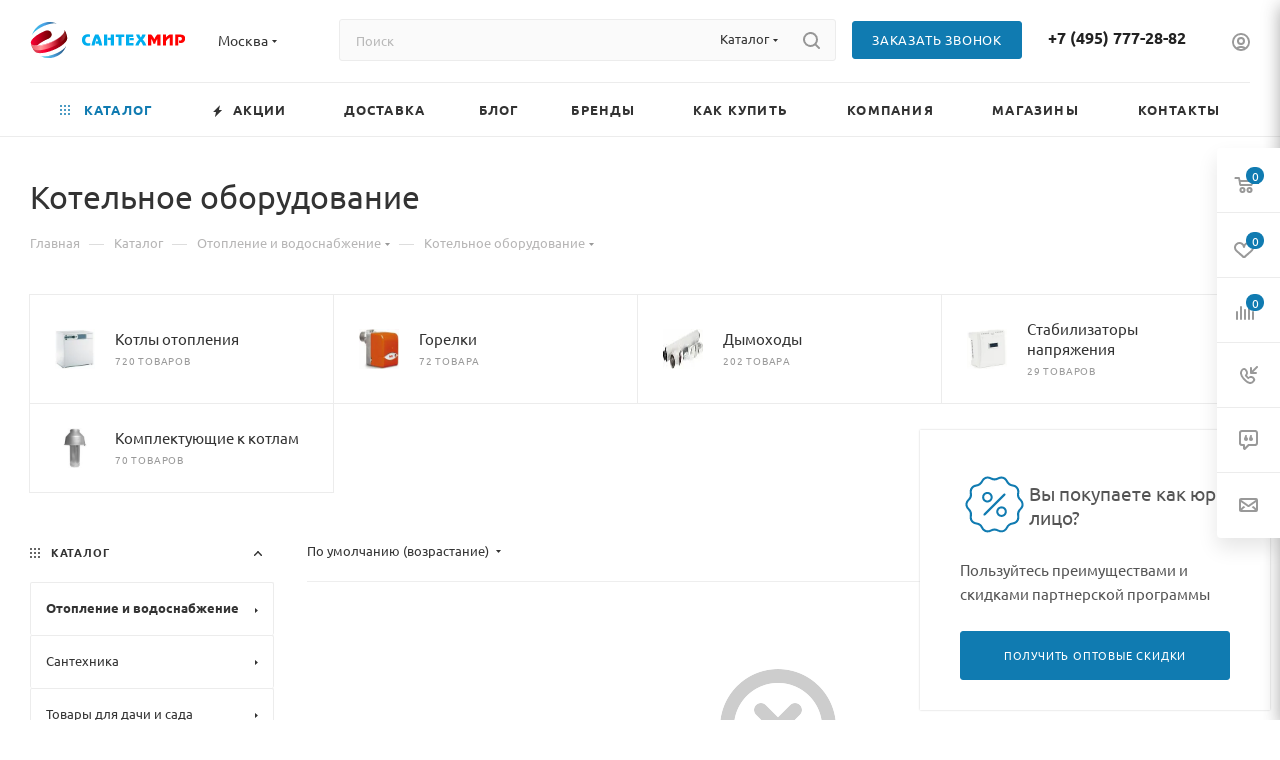

--- FILE ---
content_type: text/html; charset=UTF-8
request_url: https://santehmir.ru/catalog/otoplenie/kotelnoe_oborudovanie/filter/brand-is-viessmann/prop111-is-%d1%81%d0%be%20%d0%b2%d1%81%d1%82%d1%80%d0%be%d0%b5%d0%bd%d0%bd%d1%8b%d0%bc%20%d1%80%d0%b0%d1%81%d1%88%d0%b8%d1%80%d0%b8%d1%82%d0%b5%d0%bb%d1%8c%d0%bd%d1%8b%d0%bc%20%d0%b1%d0%b0%d0%ba%d0%be%d0%bc/apply/
body_size: 88810
content:
<!DOCTYPE html><html xmlns="http://www.w3.org/1999/xhtml" xml:lang="ru" lang="ru"  ><head><link rel="canonical" href="https://santehmir.ru/catalog/otoplenie/kotelnoe_oborudovanie/filter/brand-is-viessmann/prop111-is-со встроенным расширительным баком/apply/" /><title>Котельное оборудование купить в Москве — цена в каталоге интернет-магазина Сантехмир</title><meta charset="UTF-8"><meta name="viewport" content="initial-scale=1.0, width=device-width, maximum-scale=1" /><meta name="HandheldFriendly" content="true" /><meta name="yes" content="yes" /><meta name="apple-mobile-web-app-status-bar-style" content="black" /><meta name="SKYPE_TOOLBAR" content="SKYPE_TOOLBAR_PARSER_COMPATIBLE" /><meta name="keywords" content="интернет-магазин, заказать, купить" /><meta name="description" content="Котельное оборудование купить в интернет-магазине сантехники и комплектующих Сантехмир с доставкой по Москве и всей России. Широкий ассортимент от официального дилера, доступные цены, проверенные поставщики, более 10 лет на рынке, гарантия на товар до 10 лет" /><link href="/bitrix/css/aspro.max/notice.min.css?16728265442876" rel="stylesheet"/><link href="/bitrix/cache/css/s1/aspro_max/page_984279e28845e6123e928d3cf6773905/page_984279e28845e6123e928d3cf6773905_v1.css?176917467581324" rel="stylesheet"/><link href="/bitrix/cache/css/s1/aspro_max/default_4d109b91d2d96c9344cd761e5162ea77/default_4d109b91d2d96c9344cd761e5162ea77_v1.css?17691746759414" rel="stylesheet"/><link href="/bitrix/cache/css/s1/aspro_max/template_4024b7387f3e4e469058d5fc2db3d662/template_4024b7387f3e4e469058d5fc2db3d662_v1.css?17691746661147597" rel="stylesheet" data-template-style="true"/><script>if(!window.BX)window.BX={};if(!window.BX.message)window.BX.message=function(mess){if(typeof mess==='object'){for(let i in mess) {BX.message[i]=mess[i];} return true;}};</script><script>(window.BX||top.BX).message({"JS_CORE_LOADING":"Загрузка...","JS_CORE_NO_DATA":"- Нет данных -","JS_CORE_WINDOW_CLOSE":"Закрыть","JS_CORE_WINDOW_EXPAND":"Развернуть","JS_CORE_WINDOW_NARROW":"Свернуть в окно","JS_CORE_WINDOW_SAVE":"Сохранить","JS_CORE_WINDOW_CANCEL":"Отменить","JS_CORE_WINDOW_CONTINUE":"Продолжить","JS_CORE_H":"ч","JS_CORE_M":"м","JS_CORE_S":"с","JSADM_AI_HIDE_EXTRA":"Скрыть лишние","JSADM_AI_ALL_NOTIF":"Показать все","JSADM_AUTH_REQ":"Требуется авторизация!","JS_CORE_WINDOW_AUTH":"Войти","JS_CORE_IMAGE_FULL":"Полный размер"});</script><script src="/bitrix/js/main/core/core.min.js?1769172932242882"></script><script>BX.Runtime.registerExtension({"name":"main.core","namespace":"BX","loaded":true});</script><script>BX.setJSList(["\/bitrix\/js\/main\/core\/core_ajax.js","\/bitrix\/js\/main\/core\/core_promise.js","\/bitrix\/js\/main\/polyfill\/promise\/js\/promise.js","\/bitrix\/js\/main\/loadext\/loadext.js","\/bitrix\/js\/main\/loadext\/extension.js","\/bitrix\/js\/main\/polyfill\/promise\/js\/promise.js","\/bitrix\/js\/main\/polyfill\/find\/js\/find.js","\/bitrix\/js\/main\/polyfill\/includes\/js\/includes.js","\/bitrix\/js\/main\/polyfill\/matches\/js\/matches.js","\/bitrix\/js\/ui\/polyfill\/closest\/js\/closest.js","\/bitrix\/js\/main\/polyfill\/fill\/main.polyfill.fill.js","\/bitrix\/js\/main\/polyfill\/find\/js\/find.js","\/bitrix\/js\/main\/polyfill\/matches\/js\/matches.js","\/bitrix\/js\/main\/polyfill\/core\/dist\/polyfill.bundle.js","\/bitrix\/js\/main\/core\/core.js","\/bitrix\/js\/main\/polyfill\/intersectionobserver\/js\/intersectionobserver.js","\/bitrix\/js\/main\/lazyload\/dist\/lazyload.bundle.js","\/bitrix\/js\/main\/polyfill\/core\/dist\/polyfill.bundle.js","\/bitrix\/js\/main\/parambag\/dist\/parambag.bundle.js"]);
</script><script>BX.Runtime.registerExtension({"name":"pull.protobuf","namespace":"BX","loaded":true});</script><script>BX.Runtime.registerExtension({"name":"rest.client","namespace":"window","loaded":true});</script><script>(window.BX||top.BX).message({"pull_server_enabled":"Y","pull_config_timestamp":1749535285,"shared_worker_allowed":"Y","pull_guest_mode":"N","pull_guest_user_id":0,"pull_worker_mtime":1745249349});(window.BX||top.BX).message({"PULL_OLD_REVISION":"Для продолжения корректной работы с сайтом необходимо перезагрузить страницу."});</script><script>BX.Runtime.registerExtension({"name":"pull.client","namespace":"BX","loaded":true});</script><script>BX.Runtime.registerExtension({"name":"pull","namespace":"window","loaded":true});</script><script>(window.BX||top.BX).message({"NOTICE_ADDED2CART":"В корзине","NOTICE_CLOSE":"Закрыть","NOTICE_MORE":"и ещё #COUNT# #PRODUCTS#","NOTICE_PRODUCT0":"товаров","NOTICE_PRODUCT1":"товар","NOTICE_PRODUCT2":"товара","NOTICE_ADDED2DELAY":"В отложенных","NOTICE_ADDED2COMPARE":"В сравнении"});</script><script>BX.Runtime.registerExtension({"name":"aspro_notice","namespace":"window","loaded":true});</script><script>(window.BX||top.BX).message({"CT_BST_SEARCH_BUTTON2":"Найти","SEARCH_IN_SITE_FULL":"По всему сайту","SEARCH_IN_SITE":"Везде","SEARCH_IN_CATALOG_FULL":"По каталогу","SEARCH_IN_CATALOG":"Каталог"});</script><script>BX.Runtime.registerExtension({"name":"aspro_searchtitle","namespace":"window","loaded":true});</script><script>BX.Runtime.registerExtension({"name":"aspro_line_block","namespace":"window","loaded":true});</script><script>BX.Runtime.registerExtension({"name":"aspro_mega_menu","namespace":"window","loaded":true});</script><script>BX.Runtime.registerExtension({"name":"aspro_countdown","namespace":"window","loaded":true});</script><script>BX.Runtime.registerExtension({"name":"aspro_bonus_system","namespace":"window","loaded":true});</script><script>BX.Runtime.registerExtension({"name":"aspro_animation_ext","namespace":"window","loaded":true});</script><script type="extension/settings" data-extension="currency.currency-core">{"region":"ru"}</script><script>BX.Runtime.registerExtension({"name":"currency.currency-core","namespace":"BX.Currency","loaded":true});</script><script>BX.Runtime.registerExtension({"name":"currency","namespace":"window","loaded":true});</script><script>(window.BX||top.BX).message({"LANGUAGE_ID":"ru","FORMAT_DATE":"DD.MM.YYYY","FORMAT_DATETIME":"DD.MM.YYYY HH:MI:SS","COOKIE_PREFIX":"BITRIX_SM","SERVER_TZ_OFFSET":"0","UTF_MODE":"Y","SITE_ID":"s1","SITE_DIR":"\/","USER_ID":"","SERVER_TIME":1769350491,"USER_TZ_OFFSET":10800,"USER_TZ_AUTO":"Y","bitrix_sessid":"4fb9503b58960b953d312560fe94e7c4"});</script><script  src="/bitrix/cache/js/s1/aspro_max/kernel_main/kernel_main_v1.js?1769175050149772"></script><script src="/bitrix/js/pull/protobuf/protobuf.js?1672826549274055"></script><script src="/bitrix/js/pull/protobuf/model.min.js?167282654914190"></script><script src="/bitrix/js/rest/client/rest.client.min.js?16728265499240"></script><script src="/bitrix/js/pull/client/pull.client.min.js?174799139049849"></script><script src="/bitrix/js/main/ajax.min.js?167282654522194"></script><script src="/bitrix/js/aspro.max/notice.min.js?167282654614243"></script><script src="/bitrix/js/currency/currency-core/dist/currency-core.bundle.min.js?17212069954569"></script><script src="/bitrix/js/currency/core_currency.min.js?1721206995835"></script><script>BX.setJSList(["\/bitrix\/js\/main\/session.js","\/bitrix\/js\/main\/pageobject\/dist\/pageobject.bundle.js","\/bitrix\/js\/main\/core\/core_window.js","\/bitrix\/js\/main\/date\/main.date.js","\/bitrix\/js\/main\/core\/core_date.js","\/bitrix\/js\/main\/utils.js","\/bitrix\/templates\/aspro_max\/components\/bitrix\/catalog\/main\/script.js","\/bitrix\/components\/aspro\/smartseo.tags\/templates\/.default\/script.js","\/bitrix\/templates\/aspro_max\/components\/bitrix\/news.list\/landings_list\/script.js","\/bitrix\/templates\/aspro_max\/components\/bitrix\/catalog.smart.filter\/main_ajax\/script.js","\/bitrix\/templates\/aspro_max\/js\/jquery.history.js","\/bitrix\/templates\/aspro_max\/components\/bitrix\/menu\/left_front_catalog\/script.js","\/bitrix\/templates\/aspro_max\/js\/lite.bootstrap.js","\/bitrix\/templates\/aspro_max\/js\/jquery.actual.min.js","\/bitrix\/templates\/aspro_max\/vendor\/js\/ripple.js","\/bitrix\/templates\/aspro_max\/js\/browser.js","\/bitrix\/templates\/aspro_max\/js\/jquery.uniform.min.js","\/bitrix\/templates\/aspro_max\/vendor\/js\/sticky-sidebar.js","\/bitrix\/templates\/aspro_max\/js\/jquery.validate.min.js","\/bitrix\/templates\/aspro_max\/js\/jquery.alphanumeric.js","\/bitrix\/templates\/aspro_max\/js\/jquery.cookie.js","\/bitrix\/templates\/aspro_max\/js\/mobile.js","\/bitrix\/templates\/aspro_max\/js\/main.js","\/bitrix\/templates\/aspro_max\/js\/blocks\/blocks.js","\/bitrix\/components\/bitrix\/search.title\/script.js","\/bitrix\/templates\/aspro_max\/components\/bitrix\/search.title\/mega_menu\/script.js","\/bitrix\/templates\/aspro_max\/js\/searchtitle.js","\/bitrix\/templates\/aspro_max\/components\/bitrix\/menu\/menu_in_burger\/script.js","\/bitrix\/templates\/aspro_max\/components\/bitrix\/search.title\/corp\/script.js","\/bitrix\/templates\/aspro_max\/components\/bitrix\/menu\/top\/script.js","\/bitrix\/templates\/aspro_max\/js\/mega_menu.js","\/bitrix\/templates\/aspro_max\/components\/bitrix\/menu\/bottom\/script.js","\/bitrix\/components\/aspro\/marketing.popup.max\/templates\/.default\/script.js","\/bitrix\/templates\/aspro_max\/components\/bitrix\/search.title\/fixed\/script.js","\/bitrix\/templates\/aspro_max\/js\/custom.js","\/bitrix\/templates\/aspro_max\/components\/aspro\/regionality.list.max\/select\/script.js","\/bitrix\/templates\/aspro_max\/components\/bitrix\/catalog.section\/catalog_block\/script.js","\/bitrix\/templates\/aspro_max\/js\/countdown.js"]);</script><script>BX.setCSSList(["\/bitrix\/templates\/aspro_max\/components\/bitrix\/catalog\/main\/style.css","\/bitrix\/templates\/aspro_max\/components\/bitrix\/catalog.smart.filter\/main_ajax\/style.css","\/bitrix\/templates\/aspro_max\/css\/left_block_main_page.css","\/bitrix\/templates\/aspro_max\/components\/bitrix\/menu\/left_front_catalog\/style.css","\/bitrix\/templates\/aspro_max\/components\/bitrix\/news.list\/staff_list\/style.css","\/bitrix\/components\/aspro\/smartseo.content\/templates\/.default\/style.css","\/bitrix\/templates\/aspro_max\/css\/fonts\/ubuntu\/css\/ubuntu.min.css","\/bitrix\/templates\/aspro_max\/css\/blocks\/dark-light-theme.css","\/bitrix\/templates\/aspro_max\/css\/colored.css","\/bitrix\/templates\/aspro_max\/css\/lite.bootstrap.css","\/bitrix\/templates\/aspro_max\/css\/styles.css","\/bitrix\/templates\/aspro_max\/css\/blocks\/blocks.css","\/bitrix\/templates\/aspro_max\/css\/blocks\/common.blocks\/counter-state\/counter-state.css","\/bitrix\/templates\/aspro_max\/css\/menu.css","\/bitrix\/templates\/aspro_max\/css\/catalog.css","\/bitrix\/templates\/aspro_max\/vendor\/css\/ripple.css","\/bitrix\/templates\/aspro_max\/css\/stores.css","\/bitrix\/templates\/aspro_max\/css\/yandex_map.css","\/bitrix\/templates\/aspro_max\/css\/header_fixed.css","\/bitrix\/templates\/aspro_max\/ajax\/ajax.css","\/bitrix\/templates\/aspro_max\/css\/searchtitle.css","\/bitrix\/templates\/aspro_max\/css\/blocks\/line-block.min.css","\/bitrix\/templates\/aspro_max\/components\/bitrix\/menu\/top\/style.css","\/bitrix\/templates\/aspro_max\/css\/mega_menu.css","\/bitrix\/templates\/aspro_max\/components\/bitrix\/breadcrumb\/main\/style.css","\/bitrix\/templates\/aspro_max\/css\/footer.css","\/bitrix\/components\/aspro\/marketing.popup.max\/templates\/.default\/style.css","\/bitrix\/templates\/aspro_max\/styles.css","\/bitrix\/templates\/aspro_max\/template_styles.css","\/bitrix\/templates\/aspro_max\/css\/header.css","\/bitrix\/templates\/aspro_max\/css\/media.css","\/bitrix\/templates\/aspro_max\/css\/h1-normal.css","\/bitrix\/templates\/aspro_max\/themes\/custom_s1\/theme.css","\/bitrix\/templates\/aspro_max\/css\/widths\/width-3.css","\/bitrix\/templates\/aspro_max\/css\/fonts\/font-7.css","\/bitrix\/templates\/aspro_max\/css\/custom.css","\/bitrix\/templates\/aspro_max\/components\/bitrix\/catalog.section\/catalog_block\/style.css","\/bitrix\/templates\/aspro_max\/css\/bonus-system.min.css","\/bitrix\/templates\/aspro_max\/css\/animation\/animation_ext.css"]);</script><script>
bxSession.Expand('4fb9503b58960b953d312560fe94e7c4.4cd4958bff8af90303b037d2e1df089b2c6fa39ebb8dbccce0de39c03ff44029');
</script><script>
					(function () {
						"use strict";
						var counter = function ()
						{
							var cookie = (function (name) {
								var parts = ("; " + document.cookie).split("; " + name + "=");
								if (parts.length == 2) {
									try {return JSON.parse(decodeURIComponent(parts.pop().split(";").shift()));}
									catch (e) {}
								}
							})("BITRIX_CONVERSION_CONTEXT_s1");
							if (cookie && cookie.EXPIRE >= BX.message("SERVER_TIME"))
								return;
							var request = new XMLHttpRequest();
							request.open("POST", "/bitrix/tools/conversion/ajax_counter.php", true);
							request.setRequestHeader("Content-type", "application/x-www-form-urlencoded");
							request.send(
								"SITE_ID="+encodeURIComponent("s1")+
								"&sessid="+encodeURIComponent(BX.bitrix_sessid())+
								"&HTTP_REFERER="+encodeURIComponent(document.referrer)
							);
						};
						if (window.frameRequestStart === true)
							BX.addCustomEvent("onFrameDataReceived", counter);
						else
							BX.ready(counter);
					})();
				</script><link href="/bitrix/templates/aspro_max/css/b2b.css" data-template-style="true" rel="stylesheet"><link href="/bitrix/templates/aspro_max/css/custom.css" data-template-style="true" rel="stylesheet"><script>BX.message({'PORTAL_WIZARD_NAME':'Аспро: Максимум - интернет-магазин','PORTAL_WIZARD_DESC':'Аспро: Максимум - интернет магазин с поддержкой современных технологий: BigData, композитный сайт, фасетный поиск, адаптивная верстка','ASPRO_MAX_MOD_INST_OK':'Поздравляем, модуль «Аспро: Максимум - интернет-магазин» успешно установлен!<br />\nДля установки готового сайта, пожалуйста перейдите <a href=\'/bitrix/admin/wizard_list.php?lang=ru\'>в список мастеров<\/a> <br />и выберите пункт «Установить» в меню мастера aspro:max','ASPRO_MAX_MOD_UNINST_OK':'Удаление модуля успешно завершено','ASPRO_MAX_SCOM_INSTALL_NAME':'Аспро: Максимум - интернет-магазин','ASPRO_MAX_SCOM_INSTALL_DESCRIPTION':'Мастер создания интернет-магазина «Аспро: Максимум - интернет-магазин»','ASPRO_MAX_SCOM_INSTALL_TITLE':'Установка модуля \"Аспро: Максимум\"','ASPRO_MAX_SCOM_UNINSTALL_TITLE':'Удаление модуля \"Аспро: Максимум\"','ASPRO_MAX_SPER_PARTNER':'Аспро','ASPRO_MAX_PARTNER_URI':'http://www.aspro.ru','OPEN_WIZARDS_LIST':'Открыть список мастеров','ASPRO_MAX_INSTALL_SITE':'Установить готовый сайт','PHONE':'Телефон','FAST_VIEW':'Быстрый просмотр','TABLES_SIZE_TITLE':'Подбор размера','SOCIAL':'Социальные сети','DESCRIPTION':'Описание магазина','ITEMS':'Товары','LOGO':'Логотип','REGISTER_INCLUDE_AREA':'Текст о регистрации','AUTH_INCLUDE_AREA':'Текст об авторизации','FRONT_IMG':'Изображение компании','EMPTY_CART':'пуста','CATALOG_VIEW_MORE':'... Показать все','CATALOG_VIEW_LESS':'... Свернуть','JS_REQUIRED':'Заполните это поле','JS_FORMAT':'Неверный формат','JS_FILE_EXT':'Недопустимое расширение файла','JS_PASSWORD_COPY':'Пароли не совпадают','JS_PASSWORD_LENGTH':'Минимум 6 символов','JS_ERROR':'Неверно заполнено поле','JS_FILE_SIZE':'Максимальный размер 5мб','JS_FILE_BUTTON_NAME':'Выберите файл','JS_FILE_DEFAULT':'Прикрепите файл','JS_DATE':'Некорректная дата','JS_DATETIME':'Некорректная дата/время','JS_REQUIRED_LICENSES':'Согласитесь с условиями','JS_REQUIRED_OFFER':'Согласитесь с условиями','LICENSE_PROP':'Согласие на обработку персональных данных','LOGIN_LEN':'Введите минимум {0} символа','FANCY_CLOSE':'Закрыть','FANCY_NEXT':'Следующий','FANCY_PREV':'Предыдущий','TOP_AUTH_REGISTER':'Регистрация','CALLBACK':'Заказать звонок','ASK':'Задать вопрос','REVIEW':'Оставить отзыв','S_CALLBACK':'Заказать звонок','UNTIL_AKC':'До конца акции','TITLE_QUANTITY_BLOCK':'Остаток','TITLE_QUANTITY':'шт','TOTAL_SUMM_ITEM':'Общая стоимость ','SUBSCRIBE_SUCCESS':'Вы успешно подписались','RECAPTCHA_TEXT':'Подтвердите, что вы не робот','JS_RECAPTCHA_ERROR':'Пройдите проверку','COUNTDOWN_SEC':'сек','COUNTDOWN_MIN':'мин','COUNTDOWN_HOUR':'час','COUNTDOWN_DAY0':'дн','COUNTDOWN_DAY1':'дн','COUNTDOWN_DAY2':'дн','COUNTDOWN_WEAK0':'Недель','COUNTDOWN_WEAK1':'Неделя','COUNTDOWN_WEAK2':'Недели','COUNTDOWN_MONTH0':'Месяцев','COUNTDOWN_MONTH1':'Месяц','COUNTDOWN_MONTH2':'Месяца','COUNTDOWN_YEAR0':'Лет','COUNTDOWN_YEAR1':'Год','COUNTDOWN_YEAR2':'Года','COUNTDOWN_COMPACT_SEC':'с','COUNTDOWN_COMPACT_MIN':'м','COUNTDOWN_COMPACT_HOUR':'ч','COUNTDOWN_COMPACT_DAY':'д','COUNTDOWN_COMPACT_WEAK':'н','COUNTDOWN_COMPACT_MONTH':'м','COUNTDOWN_COMPACT_YEAR0':'л','COUNTDOWN_COMPACT_YEAR1':'г','CATALOG_PARTIAL_BASKET_PROPERTIES_ERROR':'Заполнены не все свойства у добавляемого товара','CATALOG_EMPTY_BASKET_PROPERTIES_ERROR':'Выберите свойства товара, добавляемые в корзину в параметрах компонента','CATALOG_ELEMENT_NOT_FOUND':'Элемент не найден','ERROR_ADD2BASKET':'Ошибка добавления товара в корзину','CATALOG_SUCCESSFUL_ADD_TO_BASKET':'Успешное добавление товара в корзину','ERROR_BASKET_TITLE':'Ошибка корзины','ERROR_BASKET_PROP_TITLE':'Выберите свойства, добавляемые в корзину','ERROR_BASKET_BUTTON':'Выбрать','BASKET_TOP':'Корзина в шапке','ERROR_ADD_DELAY_ITEM':'Ошибка отложенной корзины','VIEWED_TITLE':'Ранее вы смотрели','VIEWED_BEFORE':'Ранее вы смотрели','BEST_TITLE':'Лучшие предложения','CT_BST_SEARCH_BUTTON':'Поиск','CT_BST_SEARCH2_BUTTON':'Найти','BASKET_PRINT_BUTTON':'Распечатать','BASKET_CLEAR_ALL_BUTTON':'Очистить','BASKET_QUICK_ORDER_BUTTON':'Быстрый заказ','BASKET_CONTINUE_BUTTON':'Продолжить покупки','BASKET_ORDER_BUTTON':'Оформить заказ','SHARE_BUTTON':'Поделиться','BASKET_CHANGE_TITLE':'Ваш заказ','BASKET_CHANGE_LINK':'Изменить','MORE_INFO_SKU':'Купить','FROM':'от','BEFORE':'до','TITLE_BLOCK_VIEWED_NAME':'Ранее вы смотрели','T_BASKET':'Корзина','FILTER_EXPAND_VALUES':'Показать все','FILTER_HIDE_VALUES':'Свернуть','FULL_ORDER':'Полный заказ','CUSTOM_COLOR_CHOOSE':'Выбрать','CUSTOM_COLOR_CANCEL':'Отмена','S_MOBILE_MENU':'Меню','MAX_T_MENU_BACK':'Назад','MAX_T_MENU_CALLBACK':'Обратная связь','MAX_T_MENU_CONTACTS_TITLE':'Будьте на связи','SEARCH_TITLE':'Поиск','SOCIAL_TITLE':'Оставайтесь на связи','HEADER_SCHEDULE':'Время работы','SEO_TEXT':'SEO описание','COMPANY_IMG':'Картинка компании','COMPANY_TEXT':'Описание компании','CONFIG_SAVE_SUCCESS':'Настройки сохранены','CONFIG_SAVE_FAIL':'Ошибка сохранения настроек','ITEM_ECONOMY':'Экономия','ITEM_ARTICLE':'Артикул: ','JS_FORMAT_ORDER':'имеет неверный формат','JS_BASKET_COUNT_TITLE':'В корзине товаров на SUMM','POPUP_VIDEO':'Видео','POPUP_GIFT_TEXT':'Нашли что-то особенное? Намекните другу о подарке!','ORDER_FIO_LABEL':'Ф.И.О.','ORDER_PHONE_LABEL':'Телефон','ORDER_REGISTER_BUTTON':'Регистрация','PRICES_TYPE':'Варианты цен','FILTER_HELPER_VALUES':' знач.','SHOW_MORE_SCU_MAIN':'Еще #COUNT#','SHOW_MORE_SCU_1':'предложение','SHOW_MORE_SCU_2':'предложения','SHOW_MORE_SCU_3':'предложений','PARENT_ITEM_NOT_FOUND':'Не найден основной товар для услуги в корзине. Обновите страницу и попробуйте снова.','INVALID_NUMBER':'Неверный номер','INVALID_COUNTRY_CODE':'Неверный код страны','TOO_SHORT':'Номер слишком короткий','TOO_LONG':'Номер слишком длинный'})</script><link href="/bitrix/templates/aspro_max/css/critical.min.css?167282656124" data-skip-moving="true" rel="stylesheet"><meta name="theme-color" content="#107bb1"><style>:root{--theme-base-color: #107bb1;--theme-base-opacity-color: #107bb11a;--theme-base-color-hue:200;--theme-base-color-saturation:83%;--theme-base-color-lightness:38%;}</style><style>html {--theme-page-width: 1348px;--theme-page-width-padding: 32px}</style><script src="/bitrix/templates/aspro_max/js/observer.js" async defer></script><link href="/bitrix/templates/aspro_max/css/print.min.css?167474339421755" data-template-style="true" rel="stylesheet" media="print"><script data-skip-moving="true" src="/bitrix/js/main/jquery/jquery-3.6.0.min.js"></script><script data-skip-moving="true" src="/bitrix/templates/aspro_max/js/speed.min.js?=1672826561"></script><link rel="shortcut icon" href="/favicon.webp" type="image/webp" /><link rel="apple-touch-icon" sizes="180x180" href="/upload/dev2fun.imagecompress/webp/include/apple-touch-icon.webp" /><link rel="alternate" media="only screen and (max-width: 640px)" href="https://santehmir.ru/catalog/otoplenie/kotelnoe_oborudovanie/filter/brand-is-viessmann/prop111-is-со встроенным расширительным баком/apply/"/><meta property="og:image" content="https://santehmir.ru/upload/dev2fun.imagecompress/webp/iblock/438/eh0j79v8yc7j8tbkuhxkbintwu0w329g.webp" /><link rel="image_src" href="https://santehmir.ru/upload/dev2fun.imagecompress/webp/iblock/438/eh0j79v8yc7j8tbkuhxkbintwu0w329g.webp"  /><meta property="og:title" content="Котельное оборудование купить в Москве — цена в каталоге интернет-магазина Сантехмир" /><meta property="og:type" content="website" /><meta property="og:url" content="https://santehmir.ru/catalog/otoplenie/kotelnoe_oborudovanie/filter/brand-is-viessmann/prop111-is-%d1%81%d0%be%20%d0%b2%d1%81%d1%82%d1%80%d0%be%d0%b5%d0%bd%d0%bd%d1%8b%d0%bc%20%d1%80%d0%b0%d1%81%d1%88%d0%b8%d1%80%d0%b8%d1%82%d0%b5%d0%bb%d1%8c%d0%bd%d1%8b%d0%bc%20%d0%b1%d0%b0%d0%ba%d0%be%d0%bc/apply/" /><meta property="og:description" content="Котельное оборудование купить в интернет-магазине сантехники и комплектующих Сантехмир с доставкой по Москве и всей России. Широкий ассортимент от официального дилера, доступные цены, проверенные поставщики, более 10 лет на рынке, гарантия на товар до 10 лет" /><script src="/bitrix/templates/aspro_max/js/fetch/bottom_panel.js" data-skip-moving="true" defer=""></script><script  src="/bitrix/cache/js/s1/aspro_max/template_9f7a36d9a70809fca017c619840cbf89/template_9f7a36d9a70809fca017c619840cbf89_v1.js?1769174666475557"></script><script  src="/bitrix/cache/js/s1/aspro_max/page_ea6a4afa5f773f36fbf5c259caad5e1b/page_ea6a4afa5f773f36fbf5c259caad5e1b_v1.js?176917467577037"></script><script  src="/bitrix/cache/js/s1/aspro_max/default_3894989d3ae5a69c62fa3e9b36fd041b/default_3894989d3ae5a69c62fa3e9b36fd041b_v1.js?17691746662143"></script><script  src="/bitrix/cache/js/s1/aspro_max/default_905b3962ab98edc10e72464a4de779f8/default_905b3962ab98edc10e72464a4de779f8_v1.js?17691746755039"></script><!-- Google tag (gtag.js) --> <script async src="https://www.googletagmanager.com/gtag/js?id=G-82G7RG8HTR"></script> <script> window.dataLayer = window.dataLayer || []; function gtag(){dataLayer.push(arguments);} gtag('js', new Date()); gtag('config', 'G-82G7RG8HTR'); </script><meta name="google-site-verification" content="rThrt01hZ_bDqIGub8dp-x7zYLq29cP6ZtkHlY-Sa5E" />    </head><body class=" site_s1  fill_bg_n catalog-delayed-btn-Y theme-light " id="main" data-site="/"><!-- Google Tag Manager (noscript) --><noscript><iframe src="https://www.googletagmanager.com/ns.html?id=GTM-NF4LGG6"
                        height="0" width="0" style="display:none;visibility:hidden"></iframe></noscript><!-- End Google Tag Manager (noscript) -->

                <!-- Yandex.Metrika counter -->
<script >
   (function(m,e,t,r,i,k,a){m[i]=m[i]||function(){(m[i].a=m[i].a||[]).push(arguments)};
   m[i].l=1*new Date();
   for (var j = 0; j < document.scripts.length; j++) {if (document.scripts[j].src === r) { return; }}
   k=e.createElement(t),a=e.getElementsByTagName(t)[0],k.async=1,k.src=r,a.parentNode.insertBefore(k,a)})
   (window, document, "script", "https://mc.yandex.ru/metrika/tag.js", "ym");
   ym(35703690, "init", {
        clickmap:true,
        trackLinks:true,
        accurateTrackBounce:true,
        webvisor:true,
        ecommerce:"dataLayer"
   });
</script>
<noscript><img src="https://mc.yandex.ru/watch/35703690" style="position:absolute; left:-9999px;" alt="" /></noscript>
<!-- /Yandex.Metrika counter -->
<script> window.ymcounterid = 35703690; </script>
<!--LiveInternet counter--><script>
document.write('<a href="//www.liveinternet.ru/click" '+
'target="_blank"><img src="//counter.yadro.ru/hit?t44.11;r'+
escape(document.referrer)+((typeof(screen)=='undefined')?'':
';s'+screen.width+'*'+screen.height+'*'+(screen.colorDepth?
screen.colorDepth:screen.pixelDepth))+';u'+escape(document.URL)+
';h'+escape(document.title.substring(0,150))+';'+Math.random()+
'" alt="" title="LiveInternet" '+
'border="0" width="31" height="31"><\/a>')
</script><!--/LiveInternet-->
        
	<div id="panel"></div><!--'start_frame_cache_basketitems-component-block'-->												<div id="ajax_basket"></div><!--'end_frame_cache_basketitems-component-block'-->								<div class="cd-modal-bg"></div><script data-skip-moving="true">var solutionName = 'arMaxOptions';</script><script src="/bitrix/templates/aspro_max/js/setTheme.php?site_id=s1&site_dir=/" data-skip-moving="true"></script><script>window.onload=function(){window.basketJSParams = window.basketJSParams || [];window.dataLayer = window.dataLayer || [];}
		BX.message({'MIN_ORDER_PRICE_TEXT':'','LICENSES_TEXT':'Я согласен на <a href=\"/include/licenses_detail.php\" target=\"_blank\">обработку персональных данных<\/a>','OFFER_TEXT':'Согласен с <a href=\"/include/offer_detail.php\" target=\"_blank\">публичной офертой<\/a>'});
		arAsproOptions.PAGES.FRONT_PAGE = window[solutionName].PAGES.FRONT_PAGE = "";arAsproOptions.PAGES.BASKET_PAGE = window[solutionName].PAGES.BASKET_PAGE = "";arAsproOptions.PAGES.ORDER_PAGE = window[solutionName].PAGES.ORDER_PAGE = "";arAsproOptions.PAGES.PERSONAL_PAGE = window[solutionName].PAGES.PERSONAL_PAGE = "";arAsproOptions.PAGES.CATALOG_PAGE = window[solutionName].PAGES.CATALOG_PAGE = "1";</script><div class="wrapper1  header_bglight long_header colored_header with_left_block  catalog_page basket_fly fly2 basket_fill_WHITE side_LEFT block_side_NORMAL catalog_icons_N banner_auto  mheader-v1 header-v2 header-font-lower_N regions_Y title_position_LEFT footer-v1 front-vindex1 mfixed_Y mfixed_view_always title-v3 lazy_N with_phones compact-catalog dark-hover-overlay vertical-catalog-img landing-normal big-banners-mobile-slider bottom-icons-panel-N compact-breadcrumbs-N catalog-delayed-btn-Y  "><div class="mega_fixed_menu scrollblock"><div class="maxwidth-theme"><svg class="svg svg-close" width="14" height="14" viewBox="0 0 14 14"><path data-name="Rounded Rectangle 568 copy 16" d="M1009.4,953l5.32,5.315a0.987,0.987,0,0,1,0,1.4,1,1,0,0,1-1.41,0L1008,954.4l-5.32,5.315a0.991,0.991,0,0,1-1.4-1.4L1006.6,953l-5.32-5.315a0.991,0.991,0,0,1,1.4-1.4l5.32,5.315,5.31-5.315a1,1,0,0,1,1.41,0,0.987,0.987,0,0,1,0,1.4Z" transform="translate(-1001 -946)"></path></svg><i class="svg svg-close mask arrow"></i><div class="row"><div class="col-md-9"><div class="left_menu_block"><div class="logo_block flexbox flexbox--row align-items-normal"><div class="logo"><a href="/"><img loading="lazy"  src="/upload/CMax/c45/wxn8i6nnmujx8k8l120b1gk3944785fm.svg" alt="СантехМир" title="СантехМир" data-src="" width="156" height="36"/></a>						</div><div class="top-description addr">
							Интернет-магазин сантехники						</div></div><div class="search_block"><div class="search_wrap"><div class="search-block"><div class="search-wrapper"><div id="title-search_mega_menu"><form action="/catalog/" class="search search--hastype"><div class="search-input-div"><input class="search-input" id="title-search-input_mega_menu" type="text" name="q" value="" placeholder="Поиск" size="20" maxlength="50" autocomplete="off" /></div><div class="search-button-div"><button class="btn btn-search" type="submit" name="s" value="Найти"><i class="svg search2  inline " aria-hidden="true"><svg width="17" height="17" ><use xlink:href="/bitrix/templates/aspro_max/images/svg/header_icons_srite.svg#search"></use></svg></i></button><div class="dropdown-select searchtype"><input type="hidden" name="type" value="catalog" /><div class="dropdown-select__title darken font_xs"><span>Каталог</span><i class="svg  svg-inline-search-down" aria-hidden="true" ><svg xmlns="http://www.w3.org/2000/svg" width="5" height="3" viewBox="0 0 5 3"><path class="cls-1" d="M250,80h5l-2.5,3Z" transform="translate(-250 -80)"/></svg></i>							</div><div class="dropdown-select__list dropdown-menu-wrapper" role="menu"><!--noindex--><div class="dropdown-menu-inner rounded3"><div class="dropdown-select__list-item font_xs"><span class="dropdown-select__list-link darken" data-type="all"><span>По всему сайту</span></span></div><div class="dropdown-select__list-item font_xs"><span class="dropdown-select__list-link dropdown-select__list-link--current" data-type="catalog"><span>По каталогу</span></span></div></div><!--/noindex--></div></div><span class="close-block inline-search-hide"><span class="svg svg-close close-icons"></span></span></div></form></div></div><script>
	var jsControl = new JCTitleSearch3({
		//'WAIT_IMAGE': '/bitrix/themes/.default/images/wait.gif',
		'AJAX_PAGE' : '/catalog/otoplenie/kotelnoe_oborudovanie/filter/brand-is-viessmann/prop111-is-%d1%81%d0%be%20%d0%b2%d1%81%d1%82%d1%80%d0%be%d0%b5%d0%bd%d0%bd%d1%8b%d0%bc%20%d1%80%d0%b0%d1%81%d1%88%d0%b8%d1%80%d0%b8%d1%82%d0%b5%d0%bb%d1%8c%d0%bd%d1%8b%d0%bc%20%d0%b1%d0%b0%d0%ba%d0%be%d0%bc/apply/',
		'CONTAINER_ID': 'title-search_mega_menu',
		'INPUT_ID': 'title-search-input_mega_menu',
		'INPUT_ID_TMP': 'title-search-input_mega_menu',
		'MIN_QUERY_LEN': 2
	});
</script>							</div></div></div><!-- noindex --><div class="burger_menu_wrapper"><div class="top_link_wrapper"><div class="menu-item dropdown catalog wide_menu   active"><div class="wrap"><a class="dropdown-toggle" href="/catalog/"><div class="link-title color-theme-hover"><i class="svg inline  svg-inline-icon_catalog" aria-hidden="true" ><svg xmlns="http://www.w3.org/2000/svg" width="10" height="10" viewBox="0 0 10 10"><path  data-name="Rounded Rectangle 969 copy 7" class="cls-1" d="M644,76a1,1,0,1,1-1,1A1,1,0,0,1,644,76Zm4,0a1,1,0,1,1-1,1A1,1,0,0,1,648,76Zm4,0a1,1,0,1,1-1,1A1,1,0,0,1,652,76Zm-8,4a1,1,0,1,1-1,1A1,1,0,0,1,644,80Zm4,0a1,1,0,1,1-1,1A1,1,0,0,1,648,80Zm4,0a1,1,0,1,1-1,1A1,1,0,0,1,652,80Zm-8,4a1,1,0,1,1-1,1A1,1,0,0,1,644,84Zm4,0a1,1,0,1,1-1,1A1,1,0,0,1,648,84Zm4,0a1,1,0,1,1-1,1A1,1,0,0,1,652,84Z" transform="translate(-643 -76)"/></svg></i>																Каталог							</div></a><span class="tail"></span><div class="burger-dropdown-menu row"><div class="menu-wrapper" ><div class="col-md-4 dropdown-submenu active has_img"><a href="/catalog/otoplenie/" class="color-theme-hover" title="Отопление и водоснабжение"><span class="name option-font-bold">Отопление и водоснабжение</span></a><div class="burger-dropdown-menu toggle_menu"><div class="menu-item  dropdown-submenu "><a href="/catalog/otoplenie/kotelnaya_razvodka/" title="Котельная разводка"><span class="name color-theme-hover">Котельная разводка</span></a><div class="burger-dropdown-menu with_padding"><div class="menu-item "><a href="/catalog/otoplenie/kotelnaya_razvodka/nasosnye_gruppy/" title="Насосные группы"><span class="name color-theme-hover">Насосные группы</span></a></div><div class="menu-item "><a href="/catalog/otoplenie/kotelnaya_razvodka/gidravlicheskie_strelki/" title="Гидравлические стрелки"><span class="name color-theme-hover">Гидравлические стрелки</span></a></div><div class="menu-item "><a href="/catalog/otoplenie/kotelnaya_razvodka/raspredelitelnye_kollektory/" title="Распределительные коллекторы"><span class="name color-theme-hover">Распределительные коллекторы</span></a></div><div class="menu-item "><a href="/catalog/otoplenie/kotelnaya_razvodka/modulnye_sistemy_dlya_kotelnoy/" title="Модульные системы для котельной"><span class="name color-theme-hover">Модульные системы для котельной</span></a></div><div class="menu-item "><a href="/catalog/otoplenie/kotelnaya_razvodka/komplektuyushchie_k_kotelnoy_razvodke/" title="Комплектующие к котельной разводке"><span class="name color-theme-hover">Комплектующие к котельной разводке</span></a></div></div></div><div class="menu-item  dropdown-submenu active"><a href="/catalog/otoplenie/kotelnoe_oborudovanie/" title="Котельное оборудование"><span class="name color-theme-hover">Котельное оборудование</span></a><div class="burger-dropdown-menu with_padding"><div class="menu-item "><a href="/catalog/otoplenie/kotelnoe_oborudovanie/kotly/" title="Котлы отопления"><span class="name color-theme-hover">Котлы отопления</span></a></div><div class="menu-item "><a href="/catalog/otoplenie/kotelnoe_oborudovanie/gorelki/" title="Горелки"><span class="name color-theme-hover">Горелки</span></a></div><div class="menu-item "><a href="/catalog/otoplenie/kotelnoe_oborudovanie/dymokhody/" title="Дымоходы"><span class="name color-theme-hover">Дымоходы</span></a></div><div class="menu-item "><a href="/catalog/otoplenie/kotelnoe_oborudovanie/stabilizatory_napryazheniya/" title="Стабилизаторы напряжения"><span class="name color-theme-hover">Стабилизаторы напряжения</span></a></div><div class="menu-item "><a href="/catalog/otoplenie/kotelnoe_oborudovanie/komplektuyushchie_k_kotlam/" title="Комплектующие к котлам"><span class="name color-theme-hover">Комплектующие к котлам</span></a></div></div></div><div class="menu-item  dropdown-submenu "><a href="/catalog/otoplenie/rasshiritelnye_baki/" title="Расширительные баки"><span class="name color-theme-hover">Расширительные баки</span></a><div class="burger-dropdown-menu with_padding"><div class="menu-item "><a href="/catalog/otoplenie/rasshiritelnye_baki/rasshiritelnye_baki_dlya_vodosnabzheniya/" title="Расширительные баки для водоснабжения"><span class="name color-theme-hover">Расширительные баки для водоснабжения</span></a></div><div class="menu-item "><a href="/catalog/otoplenie/rasshiritelnye_baki/rasshiritelnye_baki_dlya_otopleniya/" title="Расширительные баки для отопления"><span class="name color-theme-hover">Расширительные баки для отопления</span></a></div><div class="menu-item "><a href="/catalog/otoplenie/rasshiritelnye_baki/komplektuyushchie_k_rasshiritelnym_bakam/" title="Комплектующие к расширительным бакам"><span class="name color-theme-hover">Комплектующие к расширительным бакам</span></a></div></div></div><div class="menu-item  dropdown-submenu "><a href="/catalog/otoplenie/armatura/" title="Сантехническая арматура"><span class="name color-theme-hover">Сантехническая арматура</span></a><div class="burger-dropdown-menu with_padding"><div class="menu-item "><a href="/catalog/otoplenie/armatura/reguliruyushchaya_armatura/" title="Регулирующая арматура"><span class="name color-theme-hover">Регулирующая арматура</span></a></div><div class="menu-item "><a href="/catalog/otoplenie/armatura/predokhranitelnaya_armatura/" title="Предохранительная арматура"><span class="name color-theme-hover">Предохранительная арматура</span></a></div><div class="menu-item "><a href="/catalog/otoplenie/armatura/zapornaya_armatura/" title="Запорная арматура"><span class="name color-theme-hover">Запорная арматура</span></a></div><div class="menu-item "><a href="/catalog/otoplenie/armatura/kontrolno_izmeritelnye_pribory/" title="Контрольно-измерительные приборы"><span class="name color-theme-hover">Контрольно-измерительные приборы</span></a></div><div class="menu-item "><a href="/catalog/otoplenie/armatura/komplektuyushchie_k_armature/" title="Комплектующие к арматуре"><span class="name color-theme-hover">Комплектующие к арматуре</span></a></div><div class="menu-item "><a href="/catalog/otoplenie/armatura/komplekty_dlya_podklyucheniya/" title="Комплекты для подключения"><span class="name color-theme-hover">Комплекты для подключения</span></a></div></div></div><div class="menu-item  dropdown-submenu "><a href="/catalog/otoplenie/sistemy_zashchity_ot_protechki_vody/" title="Системы защиты от протечки воды"><span class="name color-theme-hover">Системы защиты от протечки воды</span></a><div class="burger-dropdown-menu with_padding"><div class="menu-item "><a href="/catalog/otoplenie/sistemy_zashchity_ot_protechki_vody/sistema_zashchity_ot_protechki_vody_neptun/" title="Система защиты от протечки воды Neptun"><span class="name color-theme-hover">Система защиты от протечки воды Neptun</span></a></div><div class="menu-item "><a href="/catalog/otoplenie/sistemy_zashchity_ot_protechki_vody/sistema_zashchity_ot_protechki_vody_akvastorozh/" title="Система защиты от протечки воды Аквасторож"><span class="name color-theme-hover">Система защиты от протечки воды Аквасторож</span></a></div><div class="menu-item "><a href="/catalog/otoplenie/sistemy_zashchity_ot_protechki_vody/sistemy_zashchity_ot_protechki_vody_gidrolock/" title="Системы защиты от протечки воды Gidrolock"><span class="name color-theme-hover">Системы защиты от протечки воды Gidrolock</span></a></div><div class="menu-item "><a href="/catalog/otoplenie/sistemy_zashchity_ot_protechki_vody/sistemy-zashchity_ot_protechki_vody_bastion/" title="Системы защиты от протечки воды Бастион"><span class="name color-theme-hover">Системы защиты от протечки воды Бастион</span></a></div><div class="menu-item "><a href="/catalog/otoplenie/sistemy_zashchity_ot_protechki_vody/sistemy_zashchity_ot_protechek_vody_stahlmann/" title="Системы защиты от протечки воды Stahlmann"><span class="name color-theme-hover">Системы защиты от протечки воды Stahlmann</span></a></div></div></div><div class="menu-item  dropdown-submenu "><a href="/catalog/otoplenie/teplonositel/" title="Теплоноситель"><span class="name color-theme-hover">Теплоноситель</span></a><div class="burger-dropdown-menu with_padding"><div class="menu-item "><a href="/catalog/otoplenie/teplonositel/teplonositel_na_osnove_propilenglikolya/" title="Теплоноситель на основе пропиленгликоля"><span class="name color-theme-hover">Теплоноситель на основе пропиленгликоля</span></a></div><div class="menu-item "><a href="/catalog/otoplenie/teplonositel/teplonositel_na_osnove_glitserinovogo_rastvora/" title="Теплоноситель на основе глицеринового раствора"><span class="name color-theme-hover">Теплоноситель на основе глицеринового раствора</span></a></div><div class="menu-item "><a href="/catalog/otoplenie/teplonositel/teplonositel_na_osnove_etilenglikolya/" title="Теплоноситель на основе этиленгликоля"><span class="name color-theme-hover">Теплоноситель на основе этиленгликоля</span></a></div><div class="menu-item "><a href="/catalog/otoplenie/teplonositel/kotlovaya_voda/" title="Котловая вода"><span class="name color-theme-hover">Котловая вода</span></a></div></div></div><div class="menu-item  dropdown-submenu "><a href="/catalog/otoplenie/nasosy/" title="Насосы"><span class="name color-theme-hover">Насосы</span></a><div class="burger-dropdown-menu with_padding"><div class="menu-item "><a href="/catalog/otoplenie/nasosy/nasosy_tsirkulyatsionnye/" title="Насосы циркуляционные"><span class="name color-theme-hover">Насосы циркуляционные</span></a></div><div class="menu-item "><a href="/catalog/otoplenie/nasosy/nasosy_skvazhinnye/" title="Насосы скважинные"><span class="name color-theme-hover">Насосы скважинные</span></a></div><div class="menu-item "><a href="/catalog/otoplenie/nasosy/nasosy_drenazhnye/" title="Насосы дренажные"><span class="name color-theme-hover">Насосы дренажные</span></a></div><div class="menu-item "><a href="/catalog/otoplenie/nasosy/nasosy_kolodeznye/" title="Насосы колодезные"><span class="name color-theme-hover">Насосы колодезные</span></a></div><div class="menu-item "><a href="/catalog/otoplenie/nasosy/nasosnye_stantsii/" title="Насосные станции"><span class="name color-theme-hover">Насосные станции</span></a></div><div class="menu-item "><a href="/catalog/otoplenie/nasosy/kanalizatsionnye_stantsii/" title="Канализационные станции"><span class="name color-theme-hover">Канализационные станции</span></a></div><div class="menu-item "><a href="/catalog/otoplenie/nasosy/nasosy_poverkhnostnye/" title="Насосы поверхностные"><span class="name color-theme-hover">Насосы поверхностные</span></a></div><div class="menu-item "><a href="/catalog/otoplenie/nasosy/nasosy_fekalnye/" title="Насосы фекальные"><span class="name color-theme-hover">Насосы фекальные</span></a></div><div class="menu-item "><a href="/catalog/otoplenie/nasosy/komplektuyushchie_k_nasosam/" title="Комплектующие к насосам"><span class="name color-theme-hover">Комплектующие к насосам</span></a></div></div></div><div class="menu-item  dropdown-submenu "><a href="/catalog/otoplenie/radiatory_otopleniya/" title="Радиаторы отопления"><span class="name color-theme-hover">Радиаторы отопления</span></a><div class="burger-dropdown-menu with_padding"><div class="menu-item "><a href="/catalog/otoplenie/radiatory_otopleniya/radiatory_otopleniya_alyuminievye/" title="Радиаторы отопления алюминиевые"><span class="name color-theme-hover">Радиаторы отопления алюминиевые</span></a></div><div class="menu-item "><a href="/catalog/otoplenie/radiatory_otopleniya/radiatory_otopleniya_bimetallicheskie/" title="Радиаторы отопления биметаллические"><span class="name color-theme-hover">Радиаторы отопления биметаллические</span></a></div><div class="menu-item "><a href="/catalog/otoplenie/radiatory_otopleniya/radiatory_otopleniya_ctalnye_panelnye/" title="Радиаторы отопления cтальные панельные"><span class="name color-theme-hover">Радиаторы отопления cтальные панельные</span></a></div><div class="menu-item "><a href="/catalog/otoplenie/radiatory_otopleniya/radiatory_otopleniya_ctalnye_trubchatye/" title="Радиаторы отопления cтальные трубчатые"><span class="name color-theme-hover">Радиаторы отопления cтальные трубчатые</span></a></div><div class="menu-item "><a href="/catalog/otoplenie/radiatory_otopleniya/radiatory_otopleniya_chugunnye/" title="Радиаторы отопления чугунные"><span class="name color-theme-hover">Радиаторы отопления чугунные</span></a></div><div class="menu-item "><a href="/catalog/otoplenie/radiatory_otopleniya/radiatornaya_armatura/" title="Радиаторная арматура"><span class="name color-theme-hover">Радиаторная арматура</span></a></div><div class="menu-item "><a href="/catalog/otoplenie/radiatory_otopleniya/komplektuyushchie_k_radiatoram/" title="Комплектующие к радиаторам"><span class="name color-theme-hover">Комплектующие к радиаторам</span></a></div></div></div><div class="menu-item  dropdown-submenu "><a href="/catalog/otoplenie/vodonagrevateli/" title="Водонагреватели"><span class="name color-theme-hover">Водонагреватели</span></a><div class="burger-dropdown-menu with_padding"><div class="menu-item "><a href="/catalog/otoplenie/vodonagrevateli/boylery_kosvennogo_nagreva/" title="Водонагреватели косвенного нагрева"><span class="name color-theme-hover">Водонагреватели косвенного нагрева</span></a></div><div class="menu-item "><a href="/catalog/otoplenie/vodonagrevateli/vodonagrevateli_elektricheskie_nakopitelnye/" title="Электрические накопительные водонагреватели"><span class="name color-theme-hover">Электрические накопительные водонагреватели</span></a></div><div class="menu-item "><a href="/catalog/otoplenie/vodonagrevateli/vodonagrevateli_elektricheskie_protochnye/" title="Электрические проточные водонагреватели"><span class="name color-theme-hover">Электрические проточные водонагреватели</span></a></div><div class="menu-item "><a href="/catalog/otoplenie/vodonagrevateli/vodonagrevateli_gazovye_nakopitelnye/" title="Газовые накопительные водонагреватели"><span class="name color-theme-hover">Газовые накопительные водонагреватели</span></a></div><div class="menu-item "><a href="/catalog/otoplenie/vodonagrevateli/vodonagrevateli_gazovye_protochnye/" title="Газовые проточные водонагреватели"><span class="name color-theme-hover">Газовые проточные водонагреватели</span></a></div><div class="menu-item "><a href="/catalog/otoplenie/vodonagrevateli/bufernye_emkosti/" title="Теплоаккумуляторы"><span class="name color-theme-hover">Теплоаккумуляторы</span></a></div><div class="menu-item "><a href="/catalog/otoplenie/vodonagrevateli/Komplektuyushchie_k_vodonagrevatelyam/" title="Комплектующие к водонагревателям"><span class="name color-theme-hover">Комплектующие к водонагревателям</span></a></div><div class="menu-item "><a href="/catalog/otoplenie/vodonagrevateli/teploobmenniki/" title="Теплообменники"><span class="name color-theme-hover">Теплообменники</span></a></div></div></div><div class="menu-item  dropdown-submenu "><a href="/catalog/otoplenie/kanalizatsionnoe_oborudovanie/" title="Канализационное оборудование"><span class="name color-theme-hover">Канализационное оборудование</span></a><div class="burger-dropdown-menu with_padding"><div class="menu-item "><a href="/catalog/otoplenie/kanalizatsionnoe_oborudovanie/krovelnye_voronki/" title="Кровельные воронки"><span class="name color-theme-hover">Кровельные воронки</span></a></div><div class="menu-item "><a href="/catalog/otoplenie/kanalizatsionnoe_oborudovanie/trapy/" title="Трапы"><span class="name color-theme-hover">Трапы</span></a></div><div class="menu-item "><a href="/catalog/otoplenie/kanalizatsionnoe_oborudovanie/kanalizatsionnye_zatvory/" title="Канализационные затворы"><span class="name color-theme-hover">Канализационные затворы</span></a></div><div class="menu-item "><a href="/catalog/otoplenie/kanalizatsionnoe_oborudovanie/sifony/" title="Сифоны"><span class="name color-theme-hover">Сифоны</span></a></div><div class="menu-item "><a href="/catalog/otoplenie/kanalizatsionnoe_oborudovanie/kanalizatsionnaya_ventilyatsiya/" title="Канализационная вентиляция"><span class="name color-theme-hover">Канализационная вентиляция</span></a></div><div class="menu-item "><a href="/catalog/otoplenie/kanalizatsionnoe_oborudovanie/elementy_prisoedineniya_unitazov/" title="Элементы присоединения унитазов"><span class="name color-theme-hover">Элементы присоединения унитазов</span></a></div></div></div><div class="menu-item collapsed dropdown-submenu "><a href="/catalog/otoplenie/konvektory/" title="Конвекторы"><span class="name color-theme-hover">Конвекторы</span></a><div class="burger-dropdown-menu with_padding"><div class="menu-item "><a href="/catalog/otoplenie/konvektory/konvektory_vnutripolnye_vodyanye/" title="Конвекторы внутрипольные водяные"><span class="name color-theme-hover">Конвекторы внутрипольные водяные</span></a></div><div class="menu-item "><a href="/catalog/otoplenie/konvektory/konvektory_vnutripolnye_elektricheskie/" title="Конвекторы внутрипольные электрические"><span class="name color-theme-hover">Конвекторы внутрипольные электрические</span></a></div><div class="menu-item "><a href="/catalog/otoplenie/konvektory/konvektory_vnutripolnye_teplo_kholod/" title="Конвекторы внутрипольные ТЕПЛО - ХОЛОД"><span class="name color-theme-hover">Конвекторы внутрипольные ТЕПЛО - ХОЛОД</span></a></div><div class="menu-item "><a href="/catalog/otoplenie/konvektory/konvektory_gazovye_alpine_air/" title="Конвекторы газовые"><span class="name color-theme-hover">Конвекторы газовые</span></a></div><div class="menu-item "><a href="/catalog/otoplenie/konvektory/konvektory_nastennye_vodyanye/" title="Конвекторы настенные водяные"><span class="name color-theme-hover">Конвекторы настенные водяные</span></a></div><div class="menu-item "><a href="/catalog/otoplenie/konvektory/konvektory_nastennye_elektricheskie/" title="Электрические конвекторы настенные"><span class="name color-theme-hover">Электрические конвекторы настенные</span></a></div><div class="menu-item "><a href="/catalog/otoplenie/konvektory/konvektory_napolnye_vodyanye/" title="Конвекторы напольные водяные"><span class="name color-theme-hover">Конвекторы напольные водяные</span></a></div><div class="menu-item "><a href="/catalog/otoplenie/konvektory/konvektory_napolnye_elektricheskie/" title="Конвекторы напольные электрические"><span class="name color-theme-hover">Конвекторы напольные электрические</span></a></div></div></div><div class="menu-item collapsed dropdown-submenu "><a href="/catalog/otoplenie/filtry_dlya_vody/" title="Фильтры"><span class="name color-theme-hover">Фильтры</span></a><div class="burger-dropdown-menu with_padding"><div class="menu-item "><a href="/catalog/otoplenie/filtry_dlya_vody/filtry_tonkoy_ochistki/" title="Фильтры тонкой очистки"><span class="name color-theme-hover">Фильтры тонкой очистки</span></a></div><div class="menu-item "><a href="/catalog/otoplenie/filtry_dlya_vody/filtry_magistralnye/" title="Фильтры магистральные"><span class="name color-theme-hover">Фильтры магистральные</span></a></div><div class="menu-item "><a href="/catalog/otoplenie/filtry_dlya_vody/protochnye_filtry/" title="Проточные фильтры"><span class="name color-theme-hover">Проточные фильтры</span></a></div><div class="menu-item "><a href="/catalog/otoplenie/filtry_dlya_vody/sistemy_obratnogo_osmosa/" title="Системы обратного осмоса"><span class="name color-theme-hover">Системы обратного осмоса</span></a></div><div class="menu-item "><a href="/catalog/otoplenie/filtry_dlya_vody/filtry_dlya_dizelnogo_topliva/" title="Фильтры для дизельного топлива"><span class="name color-theme-hover">Фильтры для дизельного топлива</span></a></div><div class="menu-item "><a href="/catalog/otoplenie/filtry_dlya_vody/filtry_dlya_gaza/" title="Фильтры для газа"><span class="name color-theme-hover">Фильтры для газа</span></a></div><div class="menu-item "><a href="/catalog/otoplenie/filtry_dlya_vody/tabletirovannaya_sol/" title="Таблетированная соль"><span class="name color-theme-hover">Таблетированная соль</span></a></div></div></div><div class="menu-item collapsed dropdown-submenu "><a href="/catalog/otoplenie/teploizolyatsiya_i_raskhodnye_materialy/" title="Теплоизоляция и расходные материалы"><span class="name color-theme-hover">Теплоизоляция и расходные материалы</span></a><div class="burger-dropdown-menu with_padding"><div class="menu-item "><a href="/catalog/otoplenie/teploizolyatsiya_i_raskhodnye_materialy/khomuty/" title="Хомуты"><span class="name color-theme-hover">Хомуты</span></a></div><div class="menu-item "><a href="/catalog/otoplenie/teploizolyatsiya_i_raskhodnye_materialy/teploizolyatsiya/" title="Теплоизоляция"><span class="name color-theme-hover">Теплоизоляция</span></a></div><div class="menu-item "><a href="/catalog/otoplenie/teploizolyatsiya_i_raskhodnye_materialy/germetiki_i_pasty/" title="Герметики и пасты"><span class="name color-theme-hover">Герметики и пасты</span></a></div><div class="menu-item "><a href="/catalog/otoplenie/teploizolyatsiya_i_raskhodnye_materialy/aksessuary_dlya_teploizolyatsii/" title="Аксессуары для теплоизоляции"><span class="name color-theme-hover">Аксессуары для теплоизоляции</span></a></div></div></div><div class="menu-item collapsed dropdown-submenu "><a href="/catalog/otoplenie/truboprovodnaya_sistema/" title="Трубопроводная система"><span class="name color-theme-hover">Трубопроводная система</span></a><div class="burger-dropdown-menu with_padding"><div class="menu-item "><a href="/catalog/otoplenie/truboprovodnaya_sistema/truby/" title="Трубы"><span class="name color-theme-hover">Трубы</span></a></div><div class="menu-item "><a href="/catalog/otoplenie/truboprovodnaya_sistema/fitingi_dlya_trub/" title="Фитинги"><span class="name color-theme-hover">Фитинги</span></a></div><div class="menu-item "><a href="/catalog/otoplenie/truboprovodnaya_sistema/montazhnyy_instrument/" title="Инструмент для монтажа труб"><span class="name color-theme-hover">Инструмент для монтажа труб</span></a></div></div></div><div class="menu-item collapsed dropdown-submenu "><a href="/catalog/otoplenie/teplyy_pol/" title="Теплый пол"><span class="name color-theme-hover">Теплый пол</span></a><div class="burger-dropdown-menu with_padding"><div class="menu-item "><a href="/catalog/otoplenie/teplyy_pol/elektricheskiy_teplyy_pol/" title="Электрический теплый пол"><span class="name color-theme-hover">Электрический теплый пол</span></a></div><div class="menu-item "><a href="/catalog/otoplenie/teplyy_pol/vodyanoy_teplyy_pol/" title="Водяной теплый пол"><span class="name color-theme-hover">Водяной теплый пол</span></a></div><div class="menu-item "><a href="/catalog/otoplenie/teplyy_pol/zashchita_ot_zamerzaniya_trub_i_drenaga/" title="Защита от замерзания труб и дренажа"><span class="name color-theme-hover">Защита от замерзания труб и дренажа</span></a></div></div></div><div class="menu-item collapsed dropdown-submenu "><a href="/catalog/otoplenie/avtomatika/" title="Автоматика"><span class="name color-theme-hover">Автоматика</span></a><div class="burger-dropdown-menu with_padding"><div class="menu-item "><a href="/catalog/otoplenie/avtomatika/avtomatika_gekon/" title="Автоматика Gekon"><span class="name color-theme-hover">Автоматика Gekon</span></a></div><div class="menu-item "><a href="/catalog/otoplenie/avtomatika/avtomatika_rehay/" title="Автоматика Рехау"><span class="name color-theme-hover">Автоматика Рехау</span></a></div><div class="menu-item "><a href="/catalog/otoplenie/avtomatika/avtomatika_stout/" title="Автоматика STOUT"><span class="name color-theme-hover">Автоматика STOUT</span></a></div><div class="menu-item "><a href="/catalog/otoplenie/avtomatika/avtomatika_watts/" title="Автоматика WATTS"><span class="name color-theme-hover">Автоматика WATTS</span></a></div><div class="menu-item "><a href="/catalog/otoplenie/avtomatika/avtomatika_danfoss/" title="Автоматика Danfoss"><span class="name color-theme-hover">Автоматика Danfoss</span></a></div><div class="menu-item "><a href="/catalog/otoplenie/avtomatika/avtomatika_meibes/" title="Автоматика Meibes"><span class="name color-theme-hover">Автоматика Meibes</span></a></div><div class="menu-item "><a href="/catalog/otoplenie/avtomatika/avtomatika_e_c_a/" title="Автоматика E.C.A."><span class="name color-theme-hover">Автоматика E.C.A.</span></a></div><div class="menu-item "><a href="/catalog/otoplenie/avtomatika/avtomatika_de_dietrich/" title="Автоматика De Dietrich"><span class="name color-theme-hover">Автоматика De Dietrich</span></a></div><div class="menu-item "><a href="/catalog/otoplenie/avtomatika/avtomatika_esbe/" title="Автоматика Esbe"><span class="name color-theme-hover">Автоматика Esbe</span></a></div><div class="menu-item "><a href="/catalog/otoplenie/avtomatika/avtomatika_salus_controls/" title="Автоматика SALUS Controls"><span class="name color-theme-hover">Автоматика SALUS Controls</span></a></div><div class="menu-item "><a href="/catalog/otoplenie/avtomatika/avtomatika_tech/" title="Автоматика Tech"><span class="name color-theme-hover">Автоматика Tech</span></a></div><div class="menu-item "><a href="/catalog/otoplenie/avtomatika/avtomatika_zont/" title="Автоматика ZONT"><span class="name color-theme-hover">Автоматика ZONT</span></a></div><div class="menu-item "><a href="/catalog/otoplenie/avtomatika/avtomatika_oventrop/" title="Автоматика Oventrop"><span class="name color-theme-hover">Автоматика Oventrop</span></a></div><div class="menu-item "><a href="/catalog/otoplenie/avtomatika/avtomatika_far/" title="Автоматика FAR"><span class="name color-theme-hover">Автоматика FAR</span></a></div><div class="menu-item "><a href="/catalog/otoplenie/avtomatika/avtomatika_zota/" title="Автоматика Zota"><span class="name color-theme-hover">Автоматика Zota</span></a></div><div class="menu-item "><a href="/catalog/otoplenie/avtomatika/avtomatika_rommer/" title="Автоматика Rommer"><span class="name color-theme-hover">Автоматика Rommer</span></a></div><div class="menu-item "><a href="/catalog/otoplenie/avtomatika/avtomatika_bastion/" title="Автоматика Бастион"><span class="name color-theme-hover">Автоматика Бастион</span></a></div><div class="menu-item "><a href="/catalog/otoplenie/avtomatika/avtomatika_immergas/" title="Автоматика Immergas"><span class="name color-theme-hover">Автоматика Immergas</span></a></div><div class="menu-item "><a href="/catalog/otoplenie/avtomatika/avtomatika_usystems/" title="Автоматика Usystems"><span class="name color-theme-hover">Автоматика Usystems</span></a></div><div class="menu-item "><a href="/catalog/otoplenie/avtomatika/avtomatika_tece/" title="Автоматика TECE"><span class="name color-theme-hover">Автоматика TECE</span></a></div><div class="menu-item "><a href="/catalog/otoplenie/avtomatika/avtomatika_jaga/" title="Автоматика Jaga"><span class="name color-theme-hover">Автоматика Jaga</span></a></div><div class="menu-item "><a href="/catalog/otoplenie/avtomatika/avtomatika_altstream/" title="Автоматика Altstream"><span class="name color-theme-hover">Автоматика Altstream</span></a></div><div class="menu-item "><a href="/catalog/otoplenie/avtomatika/avtomatika_vitron/" title="Автоматика Vitron"><span class="name color-theme-hover">Автоматика Vitron</span></a></div><div class="menu-item "><a href="/catalog/otoplenie/avtomatika/avtomatika_kvz/" title="Автоматика KVZ"><span class="name color-theme-hover">Автоматика KVZ</span></a></div><div class="menu-item "><a href="/catalog/otoplenie/avtomatika/avtomatika_ferroli/" title="Автоматика Ferroli"><span class="name color-theme-hover">Автоматика Ferroli</span></a></div></div></div></div></div><div class="col-md-4 dropdown-submenu  has_img"><a href="/catalog/santekhnika/" class="color-theme-hover" title="Сантехника"><span class="name option-font-bold">Сантехника</span></a><div class="burger-dropdown-menu toggle_menu"><div class="menu-item   "><a href="/catalog/santekhnika/installyatsii/" title="Инсталляции"><span class="name color-theme-hover">Инсталляции</span></a></div></div></div><div class="col-md-4 dropdown-submenu  has_img"><a href="/catalog/vsye_dlya_sada/" class="color-theme-hover" title="Товары для дачи и сада"><span class="name option-font-bold">Товары для дачи и сада</span></a><div class="burger-dropdown-menu toggle_menu"><div class="menu-item   "><a href="/catalog/vsye_dlya_sada/snegouborshchiki/" title="Снегоуборщики"><span class="name color-theme-hover">Снегоуборщики</span></a></div><div class="menu-item   "><a href="/catalog/vsye_dlya_sada/kultivatory/" title="Мотокультиваторы"><span class="name color-theme-hover">Мотокультиваторы</span></a></div><div class="menu-item   "><a href="/catalog/vsye_dlya_sada/motobloki/" title="Мотоблоки"><span class="name color-theme-hover">Мотоблоки</span></a></div><div class="menu-item   "><a href="/catalog/vsye_dlya_sada/elektropily/" title="Цепные электрические пилы (электропилы)"><span class="name color-theme-hover">Цепные электрические пилы (электропилы)</span></a></div><div class="menu-item   "><a href="/catalog/vsye_dlya_sada/benzopily/" title="Бензопилы"><span class="name color-theme-hover">Бензопилы</span></a></div><div class="menu-item   "><a href="/catalog/vsye_dlya_sada/gazonokosilki/" title="Газонокосилки"><span class="name color-theme-hover">Газонокосилки</span></a></div><div class="menu-item   "><a href="/catalog/vsye_dlya_sada/vozdukhoduvki/" title="Воздуходувки"><span class="name color-theme-hover">Воздуходувки</span></a></div><div class="menu-item   "><a href="/catalog/vsye_dlya_sada/trimmery/" title="Триммеры"><span class="name color-theme-hover">Триммеры</span></a></div><div class="menu-item   "><a href="/catalog/vsye_dlya_sada/sadovye_izmelchiteli/" title="Садовые измельчители"><span class="name color-theme-hover">Садовые измельчители</span></a></div><div class="menu-item   "><a href="/catalog/vsye_dlya_sada/zernodrobilki/" title="Зернодробилки"><span class="name color-theme-hover">Зернодробилки</span></a></div><div class="menu-item collapsed  "><a href="/catalog/vsye_dlya_sada/drovokoly/" title="Дровоколы"><span class="name color-theme-hover">Дровоколы</span></a></div><div class="menu-item collapsed  "><a href="/catalog/vsye_dlya_sada/motobury/" title="Мотобуры"><span class="name color-theme-hover">Мотобуры</span></a></div><div class="menu-item collapsed  "><a href="/catalog/vsye_dlya_sada/moyki_vysokogo_davleniya/" title="Мойки высокого давления"><span class="name color-theme-hover">Мойки высокого давления</span></a></div><div class="menu-item collapsed  "><a href="/catalog/vsye_dlya_sada/podmetalnye_mashiny/" title="Подметальные машины"><span class="name color-theme-hover">Подметальные машины</span></a></div><div class="menu-item collapsed  "><a href="/catalog/vsye_dlya_sada/opryskivateli/" title="Опрыскиватели"><span class="name color-theme-hover">Опрыскиватели</span></a></div><div class="menu-item collapsed  "><a href="/catalog/vsye_dlya_sada/motopompy/" title="Мотопомпы"><span class="name color-theme-hover">Мотопомпы</span></a></div><div class="menu-item collapsed  "><a href="/catalog/vsye_dlya_sada/tachki_sadovo_stroitelnye/" title="Садовые тачки и строительные тележки"><span class="name color-theme-hover">Садовые тачки и строительные тележки</span></a></div><div class="menu-item collapsed  "><a href="/catalog/vsye_dlya_sada/dachnye_umyvalniki_i_dushi/" title="Баки для воды"><span class="name color-theme-hover">Баки для воды</span></a></div><div class="menu-item collapsed  "><a href="/catalog/vsye_dlya_sada/rasshodnye_materialy_dlya_kultivatorov_i_motoblokov/" title="Расходные материалы для культиваторов и мотоблоков"><span class="name color-theme-hover">Расходные материалы для культиваторов и мотоблоков</span></a></div></div></div><div class="col-md-4 dropdown-submenu  has_img"><a href="/catalog/instrument/" class="color-theme-hover" title="Инструмент"><span class="name option-font-bold">Инструмент</span></a><div class="burger-dropdown-menu toggle_menu"><div class="menu-item  dropdown-submenu "><a href="/catalog/instrument/generatory/" title="Генераторы"><span class="name color-theme-hover">Генераторы</span></a><div class="burger-dropdown-menu with_padding"><div class="menu-item "><a href="/catalog/instrument/generatory/benzogeneratory/" title="Бензогенераторы"><span class="name color-theme-hover">Бензогенераторы</span></a></div><div class="menu-item "><a href="/catalog/instrument/generatory/gazovye_generatory/" title="Газовые генераторы"><span class="name color-theme-hover">Газовые генераторы</span></a></div><div class="menu-item "><a href="/catalog/instrument/generatory/invertornye_generatory/" title="Инверторные генераторы"><span class="name color-theme-hover">Инверторные генераторы</span></a></div><div class="menu-item "><a href="/catalog/instrument/generatory/svarochnye_generatory/" title="Сварочные генераторы"><span class="name color-theme-hover">Сварочные генераторы</span></a></div></div></div><div class="menu-item  dropdown-submenu "><a href="/catalog/instrument/elektroinstrument/" title="Электроинструмент"><span class="name color-theme-hover">Электроинструмент</span></a><div class="burger-dropdown-menu with_padding"><div class="menu-item "><a href="/catalog/instrument/elektroinstrument/perforatory_i_shurupoverty/" title="Перфораторы и шуруповерты"><span class="name color-theme-hover">Перфораторы и шуруповерты</span></a></div><div class="menu-item "><a href="/catalog/instrument/elektroinstrument/kompressornoe_oborudovanie_i_kraskopulty/" title="Компрессорное оборудование и краскопульты"><span class="name color-theme-hover">Компрессорное оборудование и краскопульты</span></a></div><div class="menu-item "><a href="/catalog/instrument/elektroinstrument/shlifovalnye_mashinki_shlifmashinki/" title="Шлифовальные машинки (шлифмашинки)"><span class="name color-theme-hover">Шлифовальные машинки (шлифмашинки)</span></a></div><div class="menu-item "><a href="/catalog/instrument/elektroinstrument/lobziki/" title="Лобзики"><span class="name color-theme-hover">Лобзики</span></a></div><div class="menu-item "><a href="/catalog/instrument/elektroinstrument/pily/" title="Пилы"><span class="name color-theme-hover">Пилы</span></a></div><div class="menu-item "><a href="/catalog/instrument/elektroinstrument/betonomeshalki/" title="Бетономешалки"><span class="name color-theme-hover">Бетономешалки</span></a></div><div class="menu-item "><a href="/catalog/instrument/elektroinstrument/pylesosy_stroitelnye/" title="Пылесосы строительные"><span class="name color-theme-hover">Пылесосы строительные</span></a></div><div class="menu-item "><a href="/catalog/instrument/elektroinstrument/rubanki/" title="Рубанки"><span class="name color-theme-hover">Рубанки</span></a></div><div class="menu-item "><a href="/catalog/instrument/elektroinstrument/tochilnye_stanki/" title="Точильные станки"><span class="name color-theme-hover">Точильные станки</span></a></div><div class="menu-item "><a href="/catalog/instrument/elektroinstrument/feny_stroitelnye_termopistolety/" title="Фены строительные (термопистолеты)"><span class="name color-theme-hover">Фены строительные (термопистолеты)</span></a></div><div class="menu-item "><a href="/catalog/instrument/elektroinstrument/gravery/" title="Граверы"><span class="name color-theme-hover">Граверы</span></a></div><div class="menu-item "><a href="/catalog/instrument/elektroinstrument/renovatory/" title="Реноваторы"><span class="name color-theme-hover">Реноваторы</span></a></div><div class="menu-item "><a href="/catalog/instrument/elektroinstrument/polirovalnye_mashinki/" title="Полировальные машины"><span class="name color-theme-hover">Полировальные машины</span></a></div><div class="menu-item "><a href="/catalog/instrument/elektroinstrument/otbojnye_molotki/" title="Отбойные молотки"><span class="name color-theme-hover">Отбойные молотки</span></a></div><div class="menu-item "><a href="/catalog/instrument/elektroinstrument/stanki_reysmusovje/" title="Станки рейсмусовые"><span class="name color-theme-hover">Станки рейсмусовые</span></a></div><div class="menu-item "><a href="/catalog/instrument/elektroinstrument/miksery_stroitelnye/" title="Миксеры строительные"><span class="name color-theme-hover">Миксеры строительные</span></a></div><div class="menu-item "><a href="/catalog/instrument/elektroinstrument/frezery/" title="Фрезеры"><span class="name color-theme-hover">Фрезеры</span></a></div><div class="menu-item "><a href="/catalog/instrument/elektroinstrument/Shtroborezj/" title="Штроборезы"><span class="name color-theme-hover">Штроборезы</span></a></div><div class="menu-item "><a href="/catalog/instrument/elektroinstrument/Plitkorezy_elektricheskie/" title="Плиткорезы электрические"><span class="name color-theme-hover">Плиткорезы электрические</span></a></div></div></div><div class="menu-item  dropdown-submenu "><a href="/catalog/instrument/svarochnoe_oborudovanie/" title="Сварочное оборудование"><span class="name color-theme-hover">Сварочное оборудование</span></a><div class="burger-dropdown-menu with_padding"><div class="menu-item "><a href="/catalog/instrument/svarochnoe_oborudovanie/svarochnye_apparaty/" title="Сварочные аппараты"><span class="name color-theme-hover">Сварочные аппараты</span></a></div><div class="menu-item "><a href="/catalog/instrument/svarochnoe_oborudovanie/raskhodnye_materialy/" title="Расходные материалы"><span class="name color-theme-hover">Расходные материалы</span></a></div></div></div><div class="menu-item   "><a href="/catalog/instrument/vibroplity/" title="Виброплиты"><span class="name color-theme-hover">Виброплиты</span></a></div><div class="menu-item   "><a href="/catalog/instrument/izmeritelnye_instrumenty/" title="Измерительные инструменты"><span class="name color-theme-hover">Измерительные инструменты</span></a></div><div class="menu-item   "><a href="/catalog/instrument/domkraty_podkatnye/" title="Домкраты подкатные"><span class="name color-theme-hover">Домкраты подкатные</span></a></div><div class="menu-item   "><a href="/catalog/instrument/plitkorezy_ruchnye/" title="Плиткорезы ручные"><span class="name color-theme-hover">Плиткорезы ручные</span></a></div></div></div><div class="col-md-4   has_img"><a href="/catalog/rasprodazha/" class="color-theme-hover" title="РАСПРОДАЖА"><span class="name option-font-bold">РАСПРОДАЖА</span></a></div></div></div></div></div></div><div class="bottom_links_wrapper row"><div class="menu-item col-md-4 unvisible    "><div class="wrap"><a class="" href="/sale/"><div class="link-title color-theme-hover"><i class="svg inline  svg-inline-icon_discount" aria-hidden="true" ><svg xmlns="http://www.w3.org/2000/svg" width="9" height="12" viewBox="0 0 9 12"><path  data-name="Shape 943 copy 12" class="cls-1" d="M710,75l-7,7h3l-1,5,7-7h-3Z" transform="translate(-703 -75)"/></svg></i>																Акции							</div></a></div></div><div class="menu-item col-md-4 unvisible    "><div class="wrap"><a class="" href="/help/delivery/"><div class="link-title color-theme-hover">
																Доставка							</div></a></div></div><div class="menu-item col-md-4 unvisible    "><div class="wrap"><a class="" href="/blog/"><div class="link-title color-theme-hover">
																Блог							</div></a></div></div><div class="menu-item col-md-4 unvisible    "><div class="wrap"><a class="" href="/info/brands/"><div class="link-title color-theme-hover">
																Бренды							</div></a></div></div><div class="menu-item col-md-4 unvisible dropdown   "><div class="wrap"><a class="dropdown-toggle" href="/help/"><div class="link-title color-theme-hover">
																Как купить							</div></a><span class="tail"></span><div class="burger-dropdown-menu"><div class="menu-wrapper" ><div class="  "><a href="/help/payment/" class="color-theme-hover" title="Условия оплаты"><span class="name option-font-bold">Условия оплаты</span></a></div><div class="  "><a href="/help/delivery/" class="color-theme-hover" title="Условия доставки"><span class="name option-font-bold">Условия доставки</span></a></div><div class="  "><a href="/help/warranty/" class="color-theme-hover" title="Обмен, возврат и гарантия"><span class="name option-font-bold">Обмен, возврат и гарантия</span></a></div><div class="  "><a href="/help/" class="color-theme-hover" title="Помощь"><span class="name option-font-bold">Помощь</span></a></div><div class="  "><a href="/yuridicheskaya-informaciya/" class="color-theme-hover" title="Юридическая информация"><span class="name option-font-bold">Юридическая информация</span></a></div></div></div></div></div><div class="menu-item col-md-4 unvisible dropdown   "><div class="wrap"><a class="dropdown-toggle" href="/company/"><div class="link-title color-theme-hover">
																Компания							</div></a><span class="tail"></span><div class="burger-dropdown-menu"><div class="menu-wrapper" ><div class="  "><a href="/company/" class="color-theme-hover" title="О компании"><span class="name option-font-bold">О компании</span></a></div><div class="  "><a href="/company/news/" class="color-theme-hover" title="Новости"><span class="name option-font-bold">Новости</span></a></div><div class="  "><a href="/company/staff/" class="color-theme-hover" title="Сотрудники"><span class="name option-font-bold">Сотрудники</span></a></div><div class="  "><a href="/company/vacancy/" class="color-theme-hover" title="Вакансии"><span class="name option-font-bold">Вакансии</span></a></div><div class="  "><a href="/projects/" class="color-theme-hover" title="Наши проекты"><span class="name option-font-bold">Наши проекты</span></a></div><div class="  "><a href="/include/licenses_detail.php" class="color-theme-hover" title="Политика конфиденциальности"><span class="name option-font-bold">Политика конфиденциальности</span></a></div><div class="  "><a href="/company/partners/" class="color-theme-hover" title="Партнеры"><span class="name option-font-bold">Партнеры</span></a></div><div class="  "><a href="/company/licenses/" class="color-theme-hover" title="Сертификаты и лицензии"><span class="name option-font-bold">Сертификаты и лицензии</span></a></div></div></div></div></div><div class="menu-item col-md-4 unvisible    "><div class="wrap"><a class="" href="/contacts/stores/"><div class="link-title color-theme-hover">
																Магазины							</div></a></div></div><div class="menu-item col-md-4 unvisible    "><div class="wrap"><a class="" href="/contacts/"><div class="link-title color-theme-hover">
																Контакты							</div></a></div></div></div></div><!-- /noindex --></div></div><div class="col-md-3"><div class="right_menu_block"><div class="contact_wrap"><div class="info"><div class="phone blocks"><div class=""><!--'start_frame_cache_header-allphones-block1'-->								<!-- noindex --><div class="phone with_dropdown white sm"><div class="wrap"><div><i class="svg svg-inline-phone  inline " aria-hidden="true"><svg width="5" height="13" ><use xlink:href="/bitrix/templates/aspro_max/images/svg/header_icons_srite.svg#phone_footer"></use></svg></i><a rel="nofollow" href="tel:+74957772882">+7 (495) 777-28-82</a></div></div></div><!-- /noindex --><!--'end_frame_cache_header-allphones-block1'-->								</div><div class="callback_wrap"><span class="callback-block animate-load font_upper colored" data-event="jqm" data-param-form_id="CALLBACK" data-name="callback">Заказать звонок</span></div></div><div class="question_button_wrapper"><span class="btn btn-lg btn-transparent-border-color btn-wide animate-load colored_theme_hover_bg-el" data-event="jqm" data-param-form_id="ASK" data-name="ask">
									Задать вопрос								</span></div><div class="person_wrap"><!--'start_frame_cache_header-auth-block1'-->			<!-- noindex --><div class="auth_wr_inner "><a rel="nofollow" title="Мой кабинет" class="personal-link dark-color animate-load" data-event="jqm" data-param-backurl="/catalog/otoplenie/kotelnoe_oborudovanie/filter/brand-is-viessmann/prop111-is-со встроенным расширительным баком/apply/" data-param-type="auth" data-name="auth" href="/personal/"><i class="svg svg-inline-cabinet big inline " aria-hidden="true"><svg width="18" height="18" ><use xlink:href="/bitrix/templates/aspro_max/images/svg/header_icons_srite.svg#user"></use></svg></i><span class="wrap"><span class="name">Войти</span></span></a></div><!-- /noindex -->		<!--'end_frame_cache_header-auth-block1'--><!--'start_frame_cache_mobile-basket-with-compare-block1'-->		<!-- noindex --><div class="menu middle"><ul><li class="counters"><a rel="nofollow" class="dark-color basket-link basket ready " href="/basket/"><i class="svg  svg-inline-basket" aria-hidden="true" ><svg class="" width="19" height="16" viewBox="0 0 19 16"><path data-name="Ellipse 2 copy 9" class="cls-1" d="M956.047,952.005l-0.939,1.009-11.394-.008-0.952-1-0.953-6h-2.857a0.862,0.862,0,0,1-.952-1,1.025,1.025,0,0,1,1.164-1h2.327c0.3,0,.6.006,0.6,0.006a1.208,1.208,0,0,1,1.336.918L943.817,947h12.23L957,948v1Zm-11.916-3,0.349,2h10.007l0.593-2Zm1.863,5a3,3,0,1,1-3,3A3,3,0,0,1,945.994,954.005ZM946,958a1,1,0,1,0-1-1A1,1,0,0,0,946,958Zm7.011-4a3,3,0,1,1-3,3A3,3,0,0,1,953.011,954.005ZM953,958a1,1,0,1,0-1-1A1,1,0,0,0,953,958Z" transform="translate(-938 -944)"></path></svg></i>							<span>Корзина<span class="count empted">0</span></span></a></li><li class="counters"><a rel="nofollow"
							class="dark-color basket-link delay ready "
							href="javascript:void(0)"
							data-href="/basket/#delayed"
						><i class="svg  svg-inline-basket" aria-hidden="true" ><svg xmlns="http://www.w3.org/2000/svg" width="16" height="13" viewBox="0 0 16 13"><defs><style>.clsw-1{fill:#fff;fill-rule:evenodd;}</style></defs><path class="clsw-1" d="M506.755,141.6l0,0.019s-4.185,3.734-5.556,4.973a0.376,0.376,0,0,1-.076.056,1.838,1.838,0,0,1-1.126.357,1.794,1.794,0,0,1-1.166-.4,0.473,0.473,0,0,1-.1-0.076c-1.427-1.287-5.459-4.878-5.459-4.878l0-.019A4.494,4.494,0,1,1,500,135.7,4.492,4.492,0,1,1,506.755,141.6Zm-3.251-5.61A2.565,2.565,0,0,0,501,138h0a1,1,0,1,1-2,0h0a2.565,2.565,0,0,0-2.506-2,2.5,2.5,0,0,0-1.777,4.264l-0.013.019L500,145.1l5.179-4.749c0.042-.039.086-0.075,0.126-0.117l0.052-.047-0.006-.008A2.494,2.494,0,0,0,503.5,135.993Z" transform="translate(-492 -134)"/></svg></i>							<span>Отложенные<span class="count empted">0</span></span></a></li></ul></div><div class="menu middle"><ul><li class="counters"><a rel="nofollow" class="dark-color basket-link compare ready " href="/catalog/compare.php"><i class="svg inline  svg-inline-compare " aria-hidden="true" ><svg xmlns="http://www.w3.org/2000/svg" width="18" height="17" viewBox="0 0 18 17"><defs><style>.cls-1{fill:#333;fill-rule:evenodd;}</style></defs><path  data-name="Rounded Rectangle 865" class="cls-1" d="M597,78a1,1,0,0,1,1,1v9a1,1,0,0,1-2,0V79A1,1,0,0,1,597,78Zm4-6a1,1,0,0,1,1,1V88a1,1,0,0,1-2,0V73A1,1,0,0,1,601,72Zm4,8a1,1,0,0,1,1,1v7a1,1,0,0,1-2,0V81A1,1,0,0,1,605,80Zm-12-5a1,1,0,0,1,1,1V88a1,1,0,0,1-2,0V76A1,1,0,0,1,593,75Zm-4,5a1,1,0,0,1,1,1v7a1,1,0,0,1-2,0V81A1,1,0,0,1,589,80Z" transform="translate(-588 -72)"/></svg></i>							<span>Сравнение товаров<span class="count empted">0</span></span></a></li></ul></div><!-- /noindex --><!--'end_frame_cache_mobile-basket-with-compare-block1'-->								</div></div></div><div class="footer_wrap"><div class="inline-block"><div class="top-description no-title"><!--'start_frame_cache_allregions-list-block1'-->			<div class="region_wrapper"><div class="io_wrapper"><i class="svg svg-inline-mark  inline " aria-hidden="true"><svg width="13" height="13" ><use xlink:href="/bitrix/templates/aspro_max/images/svg/header_icons_srite.svg#location"></use></svg></i>				<div class="city_title">Ваш город</div><div class="js_city_chooser dark-color list" data-param-url="%2Fcatalog%2Fotoplenie%2Fkotelnoe_oborudovanie%2Ffilter%2Fbrand-is-viessmann%2Fprop111-is-%D1%81%D0%BE+%D0%B2%D1%81%D1%82%D1%80%D0%BE%D0%B5%D0%BD%D0%BD%D1%8B%D0%BC+%D1%80%D0%B0%D1%81%D1%88%D0%B8%D1%80%D0%B8%D1%82%D0%B5%D0%BB%D1%8C%D0%BD%D1%8B%D0%BC+%D0%B1%D0%B0%D0%BA%D0%BE%D0%BC%2Fapply%2F" data-param-form_id="city_chooser"><span>Москва</span><span class="arrow"><i class="svg inline  svg-inline-down" aria-hidden="true" ><svg xmlns="http://www.w3.org/2000/svg" width="5" height="3" viewBox="0 0 5 3"><path class="cls-1" d="M250,80h5l-2.5,3Z" transform="translate(-250 -80)"/></svg></i></span></div></div><div class="dropdown"><div class="wrap"><div class="more_item "><span data-region_id="24" data-href="https://ural.santehmir.ru/catalog/otoplenie/kotelnoe_oborudovanie/filter/brand-is-viessmann/prop111-is-со встроенным расширительным баком/apply/">Екатеринбург</span></div><div class="more_item current"><span data-region_id="22" data-href="https://santehmir.ru/catalog/otoplenie/kotelnoe_oborudovanie/filter/brand-is-viessmann/prop111-is-со встроенным расширительным баком/apply/">Москва</span></div></div></div></div><!--'end_frame_cache_allregions-list-block1'-->								</div></div><!--'start_frame_cache_email-block1'--><div class="email blocks color-theme-hover"><i class="svg inline  svg-inline-email" aria-hidden="true" ><svg xmlns="http://www.w3.org/2000/svg" width="11" height="9" viewBox="0 0 11 9"><path  data-name="Rectangle 583 copy 16" class="cls-1" d="M367,142h-7a2,2,0,0,1-2-2v-5a2,2,0,0,1,2-2h7a2,2,0,0,1,2,2v5A2,2,0,0,1,367,142Zm0-2v-3.039L364,139h-1l-3-2.036V140h7Zm-6.634-5,3.145,2.079L366.634,135h-6.268Z" transform="translate(-358 -133)"/></svg></i>													<a href="mailto:zakaz@santehmir.ru" target="_blank">zakaz@santehmir.ru</a></div><!--'end_frame_cache_email-block1'--><!--'start_frame_cache_address-block1'--><div class="address blocks"><i class="svg inline  svg-inline-addr" aria-hidden="true" ><svg xmlns="http://www.w3.org/2000/svg" width="9" height="12" viewBox="0 0 9 12"><path class="cls-1" d="M959.135,82.315l0.015,0.028L955.5,87l-3.679-4.717,0.008-.013a4.658,4.658,0,0,1-.83-2.655,4.5,4.5,0,1,1,9,0A4.658,4.658,0,0,1,959.135,82.315ZM955.5,77a2.5,2.5,0,0,0-2.5,2.5,2.467,2.467,0,0,0,.326,1.212l-0.014.022,2.181,3.336,2.034-3.117c0.033-.046.063-0.094,0.093-0.142l0.066-.1-0.007-.009a2.468,2.468,0,0,0,.32-1.2A2.5,2.5,0,0,0,955.5,77Z" transform="translate(-951 -75)"/></svg></i>						Россия, г. Москва, МКАД, 41-й километр, 4с33 офис Л 4/4					</div><!--'end_frame_cache_address-block1'--><div class="social-block"><div class="social-icons"><!-- noindex --><ul><li class="telegram"><a href="https://t.me/+79259304344" target="_blank" rel="nofollow" title="Telegram">
					Telegram				</a></li><li class="viber viber_mobile"><a href="viber://add?number=79259304344" target="_blank" rel="nofollow" title="Viber">
					Viber				</a></li><li class="viber viber_desktop"><a href="viber://chat?number=+79259304344" target="_blank" rel="nofollow" title="Viber">
					Viber				</a></li><li class="whats"><a href="https://api.whatsapp.com/send/?phone=79259304344&text&type=phone_number&app_absent=0" target="_blank" rel="nofollow" title="WhatsApp">
					WhatsApp				</a></li></ul><!-- /noindex --></div>						</div></div></div></div></div></div></div><div class="header_wrap visible-lg visible-md title-v3 "><header id="header"><div class="header-wrapper"><div class="logo_and_menu-row with-search header__top-part"><div class="maxwidth-theme logo-row short"><div class="header__top-inner"><div class="logo-block  floated  header__top-item"><div class="line-block line-block--16"><div class="logo line-block__item no-shrinked"><a href="/"><img loading="lazy"  src="/upload/CMax/c45/wxn8i6nnmujx8k8l120b1gk3944785fm.svg" alt="СантехМир" title="СантехМир" data-src="" width="156" height="36"/></a>                        </div></div></div><div class="header__top-item"><div class="line-block line-block--8"><div class="line-block__item"><div class="top-description no-title"><!--'start_frame_cache_allregions-list-block2'-->			<div class="region_wrapper"><div class="io_wrapper"><i class="svg svg-inline-mark  inline " aria-hidden="true"><svg width="13" height="13" ><use xlink:href="/bitrix/templates/aspro_max/images/svg/header_icons_srite.svg#location"></use></svg></i>				<div class="city_title">Ваш город</div><div class="js_city_chooser dark-color list" data-param-url="%2Fcatalog%2Fotoplenie%2Fkotelnoe_oborudovanie%2Ffilter%2Fbrand-is-viessmann%2Fprop111-is-%D1%81%D0%BE+%D0%B2%D1%81%D1%82%D1%80%D0%BE%D0%B5%D0%BD%D0%BD%D1%8B%D0%BC+%D1%80%D0%B0%D1%81%D1%88%D0%B8%D1%80%D0%B8%D1%82%D0%B5%D0%BB%D1%8C%D0%BD%D1%8B%D0%BC+%D0%B1%D0%B0%D0%BA%D0%BE%D0%BC%2Fapply%2F" data-param-form_id="city_chooser"><span>Москва</span><span class="arrow"><i class="svg inline  svg-inline-down" aria-hidden="true" ><svg xmlns="http://www.w3.org/2000/svg" width="5" height="3" viewBox="0 0 5 3"><path class="cls-1" d="M250,80h5l-2.5,3Z" transform="translate(-250 -80)"/></svg></i></span></div></div><div class="dropdown"><div class="wrap"><div class="more_item "><span data-region_id="24" data-href="https://ural.santehmir.ru/catalog/otoplenie/kotelnoe_oborudovanie/filter/brand-is-viessmann/prop111-is-со встроенным расширительным баком/apply/">Екатеринбург</span></div><div class="more_item current"><span data-region_id="22" data-href="https://santehmir.ru/catalog/otoplenie/kotelnoe_oborudovanie/filter/brand-is-viessmann/prop111-is-со встроенным расширительным баком/apply/">Москва</span></div></div></div></div><!--'end_frame_cache_allregions-list-block2'-->                                </div></div></div></div><div class="header__top-item flex1"><div class="search_wrap"><div class="search-block inner-table-block"><div class="search-wrapper"><div id="title-search_fixed"><form action="/catalog/" class="search search--hastype"><div class="search-input-div"><input class="search-input" id="title-search-input_fixed" type="text" name="q" value="" placeholder="Поиск" size="20" maxlength="50" autocomplete="off" /></div><div class="search-button-div"><button class="btn btn-search" type="submit" name="s" value="Найти"><i class="svg search2  inline " aria-hidden="true"><svg width="17" height="17" ><use xlink:href="/bitrix/templates/aspro_max/images/svg/header_icons_srite.svg#search"></use></svg></i>							</button><div class="dropdown-select searchtype"><input type="hidden" name="type" value="catalog" /><div class="dropdown-select__title darken font_xs"><span>Каталог</span><i class="svg  svg-inline-search-down" aria-hidden="true" ><svg xmlns="http://www.w3.org/2000/svg" width="5" height="3" viewBox="0 0 5 3"><path class="cls-1" d="M250,80h5l-2.5,3Z" transform="translate(-250 -80)"/></svg></i>								</div><div class="dropdown-select__list dropdown-menu-wrapper" role="menu"><!--noindex--><div class="dropdown-menu-inner rounded3"><div class="dropdown-select__list-item font_xs"><span class="dropdown-select__list-link darken" data-type="all"><span>По всему сайту</span></span></div><div class="dropdown-select__list-item font_xs"><span class="dropdown-select__list-link dropdown-select__list-link--current" data-type="catalog"><span>По каталогу</span></span></div></div><!--/noindex--></div></div><span class="close-block inline-search-hide"><i class="svg inline  svg-inline-search svg-close close-icons colored_theme_hover" aria-hidden="true" ><svg xmlns="http://www.w3.org/2000/svg" width="16" height="16" viewBox="0 0 16 16"><path data-name="Rounded Rectangle 114 copy 3" class="cccls-1" d="M334.411,138l6.3,6.3a1,1,0,0,1,0,1.414,0.992,0.992,0,0,1-1.408,0l-6.3-6.306-6.3,6.306a1,1,0,0,1-1.409-1.414l6.3-6.3-6.293-6.3a1,1,0,0,1,1.409-1.414l6.3,6.3,6.3-6.3A1,1,0,0,1,340.7,131.7Z" transform="translate(-325 -130)"></path></svg></i></span></div></form></div></div><script>
	var jsControl = new JCTitleSearch4({
		//'WAIT_IMAGE': '/bitrix/themes/.default/images/wait.gif',
		'AJAX_PAGE' : '/catalog/otoplenie/kotelnoe_oborudovanie/filter/brand-is-viessmann/prop111-is-%d1%81%d0%be%20%d0%b2%d1%81%d1%82%d1%80%d0%be%d0%b5%d0%bd%d0%bd%d1%8b%d0%bc%20%d1%80%d0%b0%d1%81%d1%88%d0%b8%d1%80%d0%b8%d1%82%d0%b5%d0%bb%d1%8c%d0%bd%d1%8b%d0%bc%20%d0%b1%d0%b0%d0%ba%d0%be%d0%bc/apply/',
		'CONTAINER_ID': 'title-search_fixed',
		'INPUT_ID': 'title-search-input_fixed',
		'INPUT_ID_TMP': 'title-search-input_fixed',
		'MIN_QUERY_LEN': 2
	});
</script>                        </div></div></div><div class="inline-block"><span class="btn btn-default btn-lg has-ripple callback-block animate-load colored" data-event="jqm" data-param-form_id="CALLBACK" data-name="callback">Заказать звонок</span></div><div class="header__top-item flex"><div class="wrap_icon inner-table-block"><div class="phone-block blocks fontUp"><!--'start_frame_cache_header-allphones-block2'-->								<!-- noindex --><div class="phone with_dropdown no-icons"><i class="svg svg-inline-phone  inline " aria-hidden="true"><svg width="5" height="13" ><use xlink:href="/bitrix/templates/aspro_max/images/svg/header_icons_srite.svg#phone_black"></use></svg></i><a rel="nofollow" href="tel:+74957772882">+7 (495) 777-28-82</a></div><!-- /noindex --><!--'end_frame_cache_header-allphones-block2'-->                                                    </div></div></div><div class="right-icons wb header__top-item"><div class="line-block line-block--40 line-block--40-1200"><div class="line-block__item"><div class="wrap_icon inner-table-block person"><!--'start_frame_cache_header-auth-block2'-->			<!-- noindex --><div class="auth_wr_inner "><a rel="nofollow" title="Мой кабинет" class="personal-link dark-color animate-load" data-event="jqm" data-param-backurl="/catalog/otoplenie/kotelnoe_oborudovanie/filter/brand-is-viessmann/prop111-is-со встроенным расширительным баком/apply/" data-param-type="auth" data-name="auth" href="/personal/"><i class="svg svg-inline-cabinet big inline " aria-hidden="true"><svg width="18" height="18" ><use xlink:href="/bitrix/templates/aspro_max/images/svg/header_icons_srite.svg#user"></use></svg></i><span class="wrap"><span class="name">Войти</span></span></a></div><!-- /noindex -->		<!--'end_frame_cache_header-auth-block2'--></div></div></div></div></div></div></div><div class="menu-row middle-block bglight"><div class="maxwidth-theme"><div class="row"><div class="col-md-12"><div class="menu-only"><nav class="mega-menu sliced"><div class="table-menu"><table><tr><td class="menu-item unvisible  catalog wide_menu   active"><div class="wrap"><a class="" href="/catalog/"><div><i class="svg inline  svg-inline-icon_catalog" aria-hidden="true" ><svg xmlns="http://www.w3.org/2000/svg" width="10" height="10" viewBox="0 0 10 10"><path  data-name="Rounded Rectangle 969 copy 7" class="cls-1" d="M644,76a1,1,0,1,1-1,1A1,1,0,0,1,644,76Zm4,0a1,1,0,1,1-1,1A1,1,0,0,1,648,76Zm4,0a1,1,0,1,1-1,1A1,1,0,0,1,652,76Zm-8,4a1,1,0,1,1-1,1A1,1,0,0,1,644,80Zm4,0a1,1,0,1,1-1,1A1,1,0,0,1,648,80Zm4,0a1,1,0,1,1-1,1A1,1,0,0,1,652,80Zm-8,4a1,1,0,1,1-1,1A1,1,0,0,1,644,84Zm4,0a1,1,0,1,1-1,1A1,1,0,0,1,648,84Zm4,0a1,1,0,1,1-1,1A1,1,0,0,1,652,84Z" transform="translate(-643 -76)"/></svg></i>																		Каталог																			<i class="svg svg-inline-down" aria-hidden="true"><svg width="5" height="3" ><use xlink:href="/bitrix/templates/aspro_max/images/svg/trianglearrow_sprite.svg#trianglearrow_down"></use></svg></i>																	</div></a></div></td><td class="menu-item unvisible    "><div class="wrap"><a class="" href="/sale/"><div><i class="svg inline  svg-inline-icon_discount" aria-hidden="true" ><svg xmlns="http://www.w3.org/2000/svg" width="9" height="12" viewBox="0 0 9 12"><path  data-name="Shape 943 copy 12" class="cls-1" d="M710,75l-7,7h3l-1,5,7-7h-3Z" transform="translate(-703 -75)"/></svg></i>																		Акции																	</div></a></div></td><td class="menu-item unvisible    "><div class="wrap"><a class="" href="/help/delivery/"><div>
																		Доставка																	</div></a></div></td><td class="menu-item unvisible    "><div class="wrap"><a class="" href="/blog/"><div>
																		Блог																	</div></a></div></td><td class="menu-item unvisible    "><div class="wrap"><a class="" href="/info/brands/"><div>
																		Бренды																	</div></a></div></td><td class="menu-item unvisible    "><div class="wrap"><a class="" href="/help/"><div>
																		Как купить																	</div></a></div></td><td class="menu-item unvisible    "><div class="wrap"><a class="" href="/company/"><div>
																		Компания																	</div></a></div></td><td class="menu-item unvisible    "><div class="wrap"><a class="" href="/contacts/stores/"><div>
																		Магазины																	</div></a></div></td><td class="menu-item unvisible    "><div class="wrap"><a class="" href="/contacts/"><div>
																		Контакты																	</div></a></div></td><td class="menu-item dropdown js-dropdown nosave unvisible"><div class="wrap"><a class="dropdown-toggle more-items" href="#"><span>+ &nbsp;ЕЩЕ</span></a><span class="tail"></span><ul class="dropdown-menu"></ul></div></td></tr></table></div><script data-skip-moving="true">
		CheckTopMenuDotted();
	</script></nav></div></div></div></div></div><div class="line-row visible-xs"></div></div>	</header></div><div id="headerfixed"><div class="maxwidth-theme"><div class="logo-row v2 margin0 menu-row"><div class="header__top-inner"><div class="header__top-item"><div class="burger inner-table-block"><i class="svg inline  svg-inline-burger dark" aria-hidden="true" ><svg width="16" height="12" viewBox="0 0 16 12"><path data-name="Rounded Rectangle 81 copy 4" class="cls-1" d="M872,958h-8a1,1,0,0,1-1-1h0a1,1,0,0,1,1-1h8a1,1,0,0,1,1,1h0A1,1,0,0,1,872,958Zm6-5H864a1,1,0,0,1,0-2h14A1,1,0,0,1,878,953Zm0-5H864a1,1,0,0,1,0-2h14A1,1,0,0,1,878,948Z" transform="translate(-863 -946)"></path></svg></i></div></div><div class="header__top-item no-shrinked"><div class="inner-table-block nopadding logo-block"><div class="logo"><a href="/"><img loading="lazy"  src="/upload/CMax/c45/wxn8i6nnmujx8k8l120b1gk3944785fm.svg" alt="СантехМир" title="СантехМир" data-src="" width="156" height="36"/></a>						</div></div></div><div class="header__top-item minwidth0 flex1"><div class="menu-block"><div class="navs table-menu js-nav"><!-- noindex --><nav class="mega-menu sliced"><div class="table-menu"><table><tr><td class="menu-item unvisible  catalog wide_menu   active"><div class="wrap"><a class="" href="/catalog/"><div><i class="svg inline  svg-inline-icon_catalog" aria-hidden="true" ><svg xmlns="http://www.w3.org/2000/svg" width="10" height="10" viewBox="0 0 10 10"><path  data-name="Rounded Rectangle 969 copy 7" class="cls-1" d="M644,76a1,1,0,1,1-1,1A1,1,0,0,1,644,76Zm4,0a1,1,0,1,1-1,1A1,1,0,0,1,648,76Zm4,0a1,1,0,1,1-1,1A1,1,0,0,1,652,76Zm-8,4a1,1,0,1,1-1,1A1,1,0,0,1,644,80Zm4,0a1,1,0,1,1-1,1A1,1,0,0,1,648,80Zm4,0a1,1,0,1,1-1,1A1,1,0,0,1,652,80Zm-8,4a1,1,0,1,1-1,1A1,1,0,0,1,644,84Zm4,0a1,1,0,1,1-1,1A1,1,0,0,1,648,84Zm4,0a1,1,0,1,1-1,1A1,1,0,0,1,652,84Z" transform="translate(-643 -76)"/></svg></i>																		Каталог																			<i class="svg svg-inline-down" aria-hidden="true"><svg width="5" height="3" ><use xlink:href="/bitrix/templates/aspro_max/images/svg/trianglearrow_sprite.svg#trianglearrow_down"></use></svg></i>																	</div></a></div></td><td class="menu-item unvisible    "><div class="wrap"><a class="" href="/sale/"><div><i class="svg inline  svg-inline-icon_discount" aria-hidden="true" ><svg xmlns="http://www.w3.org/2000/svg" width="9" height="12" viewBox="0 0 9 12"><path  data-name="Shape 943 copy 12" class="cls-1" d="M710,75l-7,7h3l-1,5,7-7h-3Z" transform="translate(-703 -75)"/></svg></i>																		Акции																	</div></a></div></td><td class="menu-item unvisible    "><div class="wrap"><a class="" href="/help/delivery/"><div>
																		Доставка																	</div></a></div></td><td class="menu-item unvisible    "><div class="wrap"><a class="" href="/info/brands/"><div>
																		Бренды																	</div></a></div></td><td class="menu-item unvisible    "><div class="wrap"><a class="" href="/company/"><div>
																		Компания																	</div></a></div></td><td class="menu-item unvisible    "><div class="wrap"><a class="" href="/contacts/"><div>
																		Контакты																	</div></a></div></td><td class="menu-item dropdown js-dropdown nosave unvisible"><div class="wrap"><a class="dropdown-toggle more-items" href="#"><span>+ &nbsp;ЕЩЕ</span></a><span class="tail"></span><ul class="dropdown-menu"></ul></div></td></tr></table></div><script data-skip-moving="true">
		CheckTopMenuDotted();
	</script></nav><!-- /noindex --></div></div></div><div class="header__top-item"><div class="line-block line-block--40 line-block--40-1200 flexbox--justify-end"><div class="line-block__item  no-shrinked"><div class=" inner-table-block"><div class="wrap_icon"><button class="top-btn inline-search-show dark-color"><i class="svg svg-inline-search inline " aria-hidden="true"><svg width="17" height="17" ><use xlink:href="/bitrix/templates/aspro_max/images/svg/header_icons_srite.svg#search"></use></svg></i>								</button></div></div></div><!--'start_frame_cache_header-allphones-block3'-->								<!-- noindex --><div class="phone with_dropdown no-icons"><i class="svg svg-inline-phone  inline " aria-hidden="true"><svg width="5" height="13" ><use xlink:href="/bitrix/templates/aspro_max/images/svg/header_icons_srite.svg#phone_black"></use></svg></i><a rel="nofollow" href="tel:+74957772882">+7 (495) 777-28-82</a></div><!-- /noindex --><!--'end_frame_cache_header-allphones-block3'-->                                    					<div class="line-block__item  no-shrinked"><div class=" inner-table-block nopadding small-block"><div class="wrap_icon wrap_cabinet"><!--'start_frame_cache_header-auth-block3'-->			<!-- noindex --><div class="auth_wr_inner "><a rel="nofollow" title="Мой кабинет" class="personal-link dark-color animate-load" data-event="jqm" data-param-backurl="/catalog/otoplenie/kotelnoe_oborudovanie/filter/brand-is-viessmann/prop111-is-со встроенным расширительным баком/apply/" data-param-type="auth" data-name="auth" href="/personal/"><i class="svg svg-inline-cabinet big inline " aria-hidden="true"><svg width="18" height="18" ><use xlink:href="/bitrix/templates/aspro_max/images/svg/header_icons_srite.svg#user"></use></svg></i></a></div><!-- /noindex -->		<!--'end_frame_cache_header-auth-block3'--></div></div></div></div></div></div></div></div></div><div id="mobileheader" class="visible-xs visible-sm"><div class="mobileheader-v1"><div class="burger pull-left"><i class="svg inline  svg-inline-burger dark" aria-hidden="true" ><svg width="16" height="12" viewBox="0 0 16 12"><path data-name="Rounded Rectangle 81 copy 4" class="cls-1" d="M872,958h-8a1,1,0,0,1-1-1h0a1,1,0,0,1,1-1h8a1,1,0,0,1,1,1h0A1,1,0,0,1,872,958Zm6-5H864a1,1,0,0,1,0-2h14A1,1,0,0,1,878,953Zm0-5H864a1,1,0,0,1,0-2h14A1,1,0,0,1,878,948Z" transform="translate(-863 -946)"></path></svg></i>		<i class="svg inline  svg-inline-close dark" aria-hidden="true" ><svg xmlns="http://www.w3.org/2000/svg" width="16" height="16" viewBox="0 0 16 16"><path data-name="Rounded Rectangle 114 copy 3" class="cccls-1" d="M334.411,138l6.3,6.3a1,1,0,0,1,0,1.414,0.992,0.992,0,0,1-1.408,0l-6.3-6.306-6.3,6.306a1,1,0,0,1-1.409-1.414l6.3-6.3-6.293-6.3a1,1,0,0,1,1.409-1.414l6.3,6.3,6.3-6.3A1,1,0,0,1,340.7,131.7Z" transform="translate(-325 -130)"/></svg></i>	</div><div class="logo-block pull-left"><div class="logo"><a href="/"><img loading="lazy"  src="/upload/CMax/c45/wxn8i6nnmujx8k8l120b1gk3944785fm.svg" alt="СантехМир" title="СантехМир" data-src="" width="156" height="36"/></a>		</div></div><div class="right-icons pull-right"><div class="pull-right"><div class="wrap_icon wrap_basket"><!--'start_frame_cache_header-basket-with-compare-block1'-->														<!--noindex--><a class="basket-link compare   big " href="/catalog/compare.php" title="Список сравниваемых элементов"><span class="js-basket-block"><i class="svg svg-inline-compare big inline " aria-hidden="true"><svg width="18" height="17" ><use xlink:href="/bitrix/templates/aspro_max/images/svg/header_icons_srite.svg#compare"></use></svg></i><span class="title dark_link">Сравнение</span><span class="count">0</span></span></a><!--/noindex-->																		<!-- noindex --><a
							rel="nofollow"
							class="basket-link delay  big "
							href="javascript:void(0)"
							data-href="/basket/#delayed"
							title="Список отложенных товаров пуст"
						><span class="js-basket-block"><i class="svg wish big inline " aria-hidden="true"><svg width="20" height="16" ><use xlink:href="/bitrix/templates/aspro_max/images/svg/header_icons_srite.svg#chosen"></use></svg></i>								<span class="title dark_link">Отложенные</span><span class="count">0</span></span></a><a rel="nofollow" class="basket-link basket   big " href="/basket/" title="Корзина пуста"><span class="js-basket-block"><i class="svg basket big inline " aria-hidden="true"><svg width="19" height="16" ><use xlink:href="/bitrix/templates/aspro_max/images/svg/header_icons_srite.svg#basket"></use></svg></i>																<span class="title dark_link">Корзина</span><span class="count">0</span></span></a><span class="basket_hover_block loading_block loading_block_content"></span><!-- /noindex --><!--'end_frame_cache_header-basket-with-compare-block1'-->									</div></div><div class="pull-right"><div class="wrap_icon wrap_cabinet"><!--'start_frame_cache_header-auth-block4'-->			<!-- noindex --><div class="auth_wr_inner "><a rel="nofollow" title="Мой кабинет" class="personal-link dark-color animate-load" data-event="jqm" data-param-backurl="/catalog/otoplenie/kotelnoe_oborudovanie/filter/brand-is-viessmann/prop111-is-со встроенным расширительным баком/apply/" data-param-type="auth" data-name="auth" href="/personal/"><i class="svg svg-inline-cabinet big inline " aria-hidden="true"><svg width="18" height="18" ><use xlink:href="/bitrix/templates/aspro_max/images/svg/header_icons_srite.svg#user"></use></svg></i></a></div><!-- /noindex -->		<!--'end_frame_cache_header-auth-block4'--></div></div><div class="pull-right"><div class="wrap_icon"><button class="top-btn inline-search-show twosmallfont"><i class="svg inline  svg-inline-search" aria-hidden="true" ><svg class="" width="17" height="17" viewBox="0 0 17 17" aria-hidden="true"><path class="cls-1" d="M16.709,16.719a1,1,0,0,1-1.412,0l-3.256-3.287A7.475,7.475,0,1,1,15,7.5a7.433,7.433,0,0,1-1.549,4.518l3.258,3.289A1,1,0,0,1,16.709,16.719ZM7.5,2A5.5,5.5,0,1,0,13,7.5,5.5,5.5,0,0,0,7.5,2Z"></path></svg></i>				</button></div></div><div class="pull-right"><div class="wrap_icon wrap_phones"><!-- noindex --><button class="top-btn inline-phone-show"><i class="svg inline  svg-inline-phone" aria-hidden="true" ><svg class="" width="18.031" height="17.969" viewBox="0 0 18.031 17.969"><path class="cls-1" d="M673.56,155.153c-4.179-4.179-6.507-7.88-2.45-12.3l0,0a3,3,0,0,1,4.242,0l1.87,2.55a3.423,3.423,0,0,1,.258,3.821l-0.006-.007c-0.744.7-.722,0.693,0.044,1.459l0.777,0.873c0.744,0.788.759,0.788,1.458,0.044l-0.009-.01a3.153,3.153,0,0,1,3.777.264l2.619,1.889a3,3,0,0,1,0,4.243C681.722,162.038,677.739,159.331,673.56,155.153Zm11.17,1.414a1,1,0,0,0,0-1.414l-2.618-1.89a1.4,1.4,0,0,0-.926-0.241l0.009,0.009c-1.791,1.835-2.453,1.746-4.375-.132l-1.05-1.194c-1.835-1.878-1.518-2.087.272-3.922l0,0a1.342,1.342,0,0,0-.227-0.962l-1.87-2.549a1,1,0,0,0-1.414,0l-0.008-.009c-2.7,3.017-.924,6.1,2.453,9.477s6.748,5.54,9.765,2.837Z" transform="translate(-669 -142)"/></svg></i>			</button><div id="mobilePhone" class="dropdown-mobile-phone "><div class="wrap"><div class="more_phone title"><span class="no-decript dark-color ">Телефоны <i class="svg inline  svg-inline-close dark dark-i" aria-hidden="true" ><svg xmlns="http://www.w3.org/2000/svg" width="16" height="16" viewBox="0 0 16 16"><path data-name="Rounded Rectangle 114 copy 3" class="cccls-1" d="M334.411,138l6.3,6.3a1,1,0,0,1,0,1.414,0.992,0.992,0,0,1-1.408,0l-6.3-6.306-6.3,6.306a1,1,0,0,1-1.409-1.414l6.3-6.3-6.293-6.3a1,1,0,0,1,1.409-1.414l6.3,6.3,6.3-6.3A1,1,0,0,1,340.7,131.7Z" transform="translate(-325 -130)"/></svg></i></span></div><div class="more_phone"><a class="dark-color no-decript" rel="nofollow" href="tel:+74957772882">+7 (495) 777-28-82</a></div><div class="more_phone"><span class="dark-color no-decript callback animate-load" data-event="jqm" data-param-form_id="CALLBACK" data-name="callback">Заказать звонок</span></div></div></div><!-- /noindex --></div></div></div></div>	<div id="mobilemenu" class="leftside"><div class="mobilemenu-v1 scroller"><div class="wrap"><!-- noindex --><div class="menu top top-mobile-menu"  itemscope itemtype="http://schema.org/SiteNavigationElement"><ul class="top" itemprop="name" content="Навигационное Меню"><li class="selected"><a class="dark-color parent" href="/catalog/" title="Каталог" itemprop="url"><span  itemprop="name">Каталог</span><span class="arrow"><i class="svg triangle inline " aria-hidden="true"><svg width="3" height="5" ><use xlink:href="/bitrix/templates/aspro_max/images/svg/trianglearrow_sprite.svg#trianglearrow_right"></use></svg></i>                            </span></a><ul class="dropdown"><li class="menu_back"><a href="" class="dark-color" rel="nofollow" ><i class="svg inline  svg-inline-back_arrow" aria-hidden="true" ><svg xmlns="http://www.w3.org/2000/svg" width="15.969" height="12" viewBox="0 0 15.969 12"><defs><style>.cls-1{fill:#999;fill-rule:evenodd;}</style></defs><path  data-name="Rounded Rectangle 982 copy" class="cls-1" d="M34,32H22.414l3.3,3.3A1,1,0,1,1,24.3,36.713l-4.978-4.978c-0.01-.01-0.024-0.012-0.034-0.022s-0.015-.041-0.03-0.058a0.974,0.974,0,0,1-.213-0.407,0.909,0.909,0,0,1-.024-0.123,0.982,0.982,0,0,1,.267-0.838c0.011-.011.025-0.014,0.036-0.024L24.3,25.287A1,1,0,0,1,25.713,26.7l-3.3,3.3H34A1,1,0,0,1,34,32Z" transform="translate(-19.031 -25)"/></svg></i>Назад</a></li><li class="menu_title"><a href="/catalog/"  itemprop="url"><span  itemprop="name">Каталог</span></a></li><li class="selected"><a class="dark-color parent top-mobile-menu__link" href="/catalog/otoplenie/" title="Отопление и водоснабжение"  itemprop="url"><span class="top-mobile-menu__title" itemprop="name">Отопление и водоснабжение</span><span class="arrow"><i class="svg triangle inline " aria-hidden="true"><svg width="3" height="5" ><use xlink:href="/bitrix/templates/aspro_max/images/svg/trianglearrow_sprite.svg#trianglearrow_right"></use></svg></i></span></a><ul class="dropdown"><li class="menu_back"><a href="" class="dark-color" rel="nofollow" ><i class="svg inline  svg-inline-back_arrow" aria-hidden="true" ><svg xmlns="http://www.w3.org/2000/svg" width="15.969" height="12" viewBox="0 0 15.969 12"><defs><style>.cls-1{fill:#999;fill-rule:evenodd;}</style></defs><path  data-name="Rounded Rectangle 982 copy" class="cls-1" d="M34,32H22.414l3.3,3.3A1,1,0,1,1,24.3,36.713l-4.978-4.978c-0.01-.01-0.024-0.012-0.034-0.022s-0.015-.041-0.03-0.058a0.974,0.974,0,0,1-.213-0.407,0.909,0.909,0,0,1-.024-0.123,0.982,0.982,0,0,1,.267-0.838c0.011-.011.025-0.014,0.036-0.024L24.3,25.287A1,1,0,0,1,25.713,26.7l-3.3,3.3H34A1,1,0,0,1,34,32Z" transform="translate(-19.031 -25)"/></svg></i>Назад</a></li><li class="menu_title"><a href="/catalog/otoplenie/"  itemprop="url"><span itemprop="name">Отопление и водоснабжение</span></a></li><li><a class="dark-color parent top-mobile-menu__link" href="/catalog/otoplenie/kotelnaya_razvodka/" title="Котельная разводка"  itemprop="url"><span class="top-mobile-menu__title" itemprop="name">Котельная разводка</span><span class="arrow"><i class="svg triangle inline " aria-hidden="true"><svg width="3" height="5" ><use xlink:href="/bitrix/templates/aspro_max/images/svg/trianglearrow_sprite.svg#trianglearrow_right"></use></svg></i></span></a><ul class="dropdown"><li class="menu_back"><a href="" class="dark-color" rel="nofollow" ><i class="svg inline  svg-inline-back_arrow" aria-hidden="true" ><svg xmlns="http://www.w3.org/2000/svg" width="15.969" height="12" viewBox="0 0 15.969 12"><defs><style>.cls-1{fill:#999;fill-rule:evenodd;}</style></defs><path  data-name="Rounded Rectangle 982 copy" class="cls-1" d="M34,32H22.414l3.3,3.3A1,1,0,1,1,24.3,36.713l-4.978-4.978c-0.01-.01-0.024-0.012-0.034-0.022s-0.015-.041-0.03-0.058a0.974,0.974,0,0,1-.213-0.407,0.909,0.909,0,0,1-.024-0.123,0.982,0.982,0,0,1,.267-0.838c0.011-.011.025-0.014,0.036-0.024L24.3,25.287A1,1,0,0,1,25.713,26.7l-3.3,3.3H34A1,1,0,0,1,34,32Z" transform="translate(-19.031 -25)"/></svg></i>Назад</a></li><li class="menu_title"><a href="/catalog/otoplenie/kotelnaya_razvodka/" itemprop="url"><span itemprop="name">Котельная разводка</span></a></li><li><a class="dark-color top-mobile-menu__link" href="/catalog/otoplenie/kotelnaya_razvodka/nasosnye_gruppy/" title="Насосные группы"  itemprop="url"><span class="top-mobile-menu__title" itemprop="name">Насосные группы</span></a></li><li><a class="dark-color top-mobile-menu__link" href="/catalog/otoplenie/kotelnaya_razvodka/gidravlicheskie_strelki/" title="Гидравлические стрелки"  itemprop="url"><span class="top-mobile-menu__title" itemprop="name">Гидравлические стрелки</span></a></li><li><a class="dark-color top-mobile-menu__link" href="/catalog/otoplenie/kotelnaya_razvodka/raspredelitelnye_kollektory/" title="Распределительные коллекторы"  itemprop="url"><span class="top-mobile-menu__title" itemprop="name">Распределительные коллекторы</span></a></li><li><a class="dark-color top-mobile-menu__link" href="/catalog/otoplenie/kotelnaya_razvodka/modulnye_sistemy_dlya_kotelnoy/" title="Модульные системы для котельной"  itemprop="url"><span class="top-mobile-menu__title" itemprop="name">Модульные системы для котельной</span></a></li><li><a class="dark-color top-mobile-menu__link" href="/catalog/otoplenie/kotelnaya_razvodka/komplektuyushchie_k_kotelnoy_razvodke/" title="Комплектующие к котельной разводке"  itemprop="url"><span class="top-mobile-menu__title" itemprop="name">Комплектующие к котельной разводке</span></a></li></ul></li><li class="selected"><a class="dark-color parent top-mobile-menu__link" href="/catalog/otoplenie/kotelnoe_oborudovanie/" title="Котельное оборудование"  itemprop="url"><span class="top-mobile-menu__title" itemprop="name">Котельное оборудование</span><span class="arrow"><i class="svg triangle inline " aria-hidden="true"><svg width="3" height="5" ><use xlink:href="/bitrix/templates/aspro_max/images/svg/trianglearrow_sprite.svg#trianglearrow_right"></use></svg></i></span></a><ul class="dropdown"><li class="menu_back"><a href="" class="dark-color" rel="nofollow" ><i class="svg inline  svg-inline-back_arrow" aria-hidden="true" ><svg xmlns="http://www.w3.org/2000/svg" width="15.969" height="12" viewBox="0 0 15.969 12"><defs><style>.cls-1{fill:#999;fill-rule:evenodd;}</style></defs><path  data-name="Rounded Rectangle 982 copy" class="cls-1" d="M34,32H22.414l3.3,3.3A1,1,0,1,1,24.3,36.713l-4.978-4.978c-0.01-.01-0.024-0.012-0.034-0.022s-0.015-.041-0.03-0.058a0.974,0.974,0,0,1-.213-0.407,0.909,0.909,0,0,1-.024-0.123,0.982,0.982,0,0,1,.267-0.838c0.011-.011.025-0.014,0.036-0.024L24.3,25.287A1,1,0,0,1,25.713,26.7l-3.3,3.3H34A1,1,0,0,1,34,32Z" transform="translate(-19.031 -25)"/></svg></i>Назад</a></li><li class="menu_title"><a href="/catalog/otoplenie/kotelnoe_oborudovanie/" itemprop="url"><span itemprop="name">Котельное оборудование</span></a></li><li><a class="dark-color top-mobile-menu__link" href="/catalog/otoplenie/kotelnoe_oborudovanie/kotly/" title="Котлы отопления"  itemprop="url"><span class="top-mobile-menu__title" itemprop="name">Котлы отопления</span></a></li><li><a class="dark-color top-mobile-menu__link" href="/catalog/otoplenie/kotelnoe_oborudovanie/gorelki/" title="Горелки"  itemprop="url"><span class="top-mobile-menu__title" itemprop="name">Горелки</span></a></li><li><a class="dark-color top-mobile-menu__link" href="/catalog/otoplenie/kotelnoe_oborudovanie/dymokhody/" title="Дымоходы"  itemprop="url"><span class="top-mobile-menu__title" itemprop="name">Дымоходы</span></a></li><li><a class="dark-color top-mobile-menu__link" href="/catalog/otoplenie/kotelnoe_oborudovanie/stabilizatory_napryazheniya/" title="Стабилизаторы напряжения"  itemprop="url"><span class="top-mobile-menu__title" itemprop="name">Стабилизаторы напряжения</span></a></li><li><a class="dark-color top-mobile-menu__link" href="/catalog/otoplenie/kotelnoe_oborudovanie/komplektuyushchie_k_kotlam/" title="Комплектующие к котлам"  itemprop="url"><span class="top-mobile-menu__title" itemprop="name">Комплектующие к котлам</span></a></li></ul></li><li><a class="dark-color parent top-mobile-menu__link" href="/catalog/otoplenie/rasshiritelnye_baki/" title="Расширительные баки"  itemprop="url"><span class="top-mobile-menu__title" itemprop="name">Расширительные баки</span><span class="arrow"><i class="svg triangle inline " aria-hidden="true"><svg width="3" height="5" ><use xlink:href="/bitrix/templates/aspro_max/images/svg/trianglearrow_sprite.svg#trianglearrow_right"></use></svg></i></span></a><ul class="dropdown"><li class="menu_back"><a href="" class="dark-color" rel="nofollow" ><i class="svg inline  svg-inline-back_arrow" aria-hidden="true" ><svg xmlns="http://www.w3.org/2000/svg" width="15.969" height="12" viewBox="0 0 15.969 12"><defs><style>.cls-1{fill:#999;fill-rule:evenodd;}</style></defs><path  data-name="Rounded Rectangle 982 copy" class="cls-1" d="M34,32H22.414l3.3,3.3A1,1,0,1,1,24.3,36.713l-4.978-4.978c-0.01-.01-0.024-0.012-0.034-0.022s-0.015-.041-0.03-0.058a0.974,0.974,0,0,1-.213-0.407,0.909,0.909,0,0,1-.024-0.123,0.982,0.982,0,0,1,.267-0.838c0.011-.011.025-0.014,0.036-0.024L24.3,25.287A1,1,0,0,1,25.713,26.7l-3.3,3.3H34A1,1,0,0,1,34,32Z" transform="translate(-19.031 -25)"/></svg></i>Назад</a></li><li class="menu_title"><a href="/catalog/otoplenie/rasshiritelnye_baki/" itemprop="url"><span itemprop="name">Расширительные баки</span></a></li><li><a class="dark-color top-mobile-menu__link" href="/catalog/otoplenie/rasshiritelnye_baki/rasshiritelnye_baki_dlya_vodosnabzheniya/" title="Расширительные баки для водоснабжения"  itemprop="url"><span class="top-mobile-menu__title" itemprop="name">Расширительные баки для водоснабжения</span></a></li><li><a class="dark-color top-mobile-menu__link" href="/catalog/otoplenie/rasshiritelnye_baki/rasshiritelnye_baki_dlya_otopleniya/" title="Расширительные баки для отопления"  itemprop="url"><span class="top-mobile-menu__title" itemprop="name">Расширительные баки для отопления</span></a></li><li><a class="dark-color top-mobile-menu__link" href="/catalog/otoplenie/rasshiritelnye_baki/komplektuyushchie_k_rasshiritelnym_bakam/" title="Комплектующие к расширительным бакам"  itemprop="url"><span class="top-mobile-menu__title" itemprop="name">Комплектующие к расширительным бакам</span></a></li></ul></li><li><a class="dark-color parent top-mobile-menu__link" href="/catalog/otoplenie/armatura/" title="Сантехническая арматура"  itemprop="url"><span class="top-mobile-menu__title" itemprop="name">Сантехническая арматура</span><span class="arrow"><i class="svg triangle inline " aria-hidden="true"><svg width="3" height="5" ><use xlink:href="/bitrix/templates/aspro_max/images/svg/trianglearrow_sprite.svg#trianglearrow_right"></use></svg></i></span></a><ul class="dropdown"><li class="menu_back"><a href="" class="dark-color" rel="nofollow" ><i class="svg inline  svg-inline-back_arrow" aria-hidden="true" ><svg xmlns="http://www.w3.org/2000/svg" width="15.969" height="12" viewBox="0 0 15.969 12"><defs><style>.cls-1{fill:#999;fill-rule:evenodd;}</style></defs><path  data-name="Rounded Rectangle 982 copy" class="cls-1" d="M34,32H22.414l3.3,3.3A1,1,0,1,1,24.3,36.713l-4.978-4.978c-0.01-.01-0.024-0.012-0.034-0.022s-0.015-.041-0.03-0.058a0.974,0.974,0,0,1-.213-0.407,0.909,0.909,0,0,1-.024-0.123,0.982,0.982,0,0,1,.267-0.838c0.011-.011.025-0.014,0.036-0.024L24.3,25.287A1,1,0,0,1,25.713,26.7l-3.3,3.3H34A1,1,0,0,1,34,32Z" transform="translate(-19.031 -25)"/></svg></i>Назад</a></li><li class="menu_title"><a href="/catalog/otoplenie/armatura/" itemprop="url"><span itemprop="name">Сантехническая арматура</span></a></li><li><a class="dark-color top-mobile-menu__link" href="/catalog/otoplenie/armatura/reguliruyushchaya_armatura/" title="Регулирующая арматура"  itemprop="url"><span class="top-mobile-menu__title" itemprop="name">Регулирующая арматура</span></a></li><li><a class="dark-color top-mobile-menu__link" href="/catalog/otoplenie/armatura/predokhranitelnaya_armatura/" title="Предохранительная арматура"  itemprop="url"><span class="top-mobile-menu__title" itemprop="name">Предохранительная арматура</span></a></li><li><a class="dark-color top-mobile-menu__link" href="/catalog/otoplenie/armatura/zapornaya_armatura/" title="Запорная арматура"  itemprop="url"><span class="top-mobile-menu__title" itemprop="name">Запорная арматура</span></a></li><li><a class="dark-color top-mobile-menu__link" href="/catalog/otoplenie/armatura/kontrolno_izmeritelnye_pribory/" title="Контрольно-измерительные приборы"  itemprop="url"><span class="top-mobile-menu__title" itemprop="name">Контрольно-измерительные приборы</span></a></li><li><a class="dark-color top-mobile-menu__link" href="/catalog/otoplenie/armatura/komplektuyushchie_k_armature/" title="Комплектующие к арматуре"  itemprop="url"><span class="top-mobile-menu__title" itemprop="name">Комплектующие к арматуре</span></a></li><li><a class="dark-color top-mobile-menu__link" href="/catalog/otoplenie/armatura/komplekty_dlya_podklyucheniya/" title="Комплекты для подключения"  itemprop="url"><span class="top-mobile-menu__title" itemprop="name">Комплекты для подключения</span></a></li></ul></li><li><a class="dark-color parent top-mobile-menu__link" href="/catalog/otoplenie/sistemy_zashchity_ot_protechki_vody/" title="Системы защиты от протечки воды"  itemprop="url"><span class="top-mobile-menu__title" itemprop="name">Системы защиты от протечки воды</span><span class="arrow"><i class="svg triangle inline " aria-hidden="true"><svg width="3" height="5" ><use xlink:href="/bitrix/templates/aspro_max/images/svg/trianglearrow_sprite.svg#trianglearrow_right"></use></svg></i></span></a><ul class="dropdown"><li class="menu_back"><a href="" class="dark-color" rel="nofollow" ><i class="svg inline  svg-inline-back_arrow" aria-hidden="true" ><svg xmlns="http://www.w3.org/2000/svg" width="15.969" height="12" viewBox="0 0 15.969 12"><defs><style>.cls-1{fill:#999;fill-rule:evenodd;}</style></defs><path  data-name="Rounded Rectangle 982 copy" class="cls-1" d="M34,32H22.414l3.3,3.3A1,1,0,1,1,24.3,36.713l-4.978-4.978c-0.01-.01-0.024-0.012-0.034-0.022s-0.015-.041-0.03-0.058a0.974,0.974,0,0,1-.213-0.407,0.909,0.909,0,0,1-.024-0.123,0.982,0.982,0,0,1,.267-0.838c0.011-.011.025-0.014,0.036-0.024L24.3,25.287A1,1,0,0,1,25.713,26.7l-3.3,3.3H34A1,1,0,0,1,34,32Z" transform="translate(-19.031 -25)"/></svg></i>Назад</a></li><li class="menu_title"><a href="/catalog/otoplenie/sistemy_zashchity_ot_protechki_vody/" itemprop="url"><span itemprop="name">Системы защиты от протечки воды</span></a></li><li><a class="dark-color top-mobile-menu__link" href="/catalog/otoplenie/sistemy_zashchity_ot_protechki_vody/sistema_zashchity_ot_protechki_vody_neptun/" title="Система защиты от протечки воды Neptun"  itemprop="url"><span class="top-mobile-menu__title" itemprop="name">Система защиты от протечки воды Neptun</span></a></li><li><a class="dark-color top-mobile-menu__link" href="/catalog/otoplenie/sistemy_zashchity_ot_protechki_vody/sistema_zashchity_ot_protechki_vody_akvastorozh/" title="Система защиты от протечки воды Аквасторож"  itemprop="url"><span class="top-mobile-menu__title" itemprop="name">Система защиты от протечки воды Аквасторож</span></a></li><li><a class="dark-color top-mobile-menu__link" href="/catalog/otoplenie/sistemy_zashchity_ot_protechki_vody/sistemy_zashchity_ot_protechki_vody_gidrolock/" title="Системы защиты от протечки воды Gidrolock"  itemprop="url"><span class="top-mobile-menu__title" itemprop="name">Системы защиты от протечки воды Gidrolock</span></a></li><li><a class="dark-color top-mobile-menu__link" href="/catalog/otoplenie/sistemy_zashchity_ot_protechki_vody/sistemy-zashchity_ot_protechki_vody_bastion/" title="Системы защиты от протечки воды Бастион"  itemprop="url"><span class="top-mobile-menu__title" itemprop="name">Системы защиты от протечки воды Бастион</span></a></li><li><a class="dark-color top-mobile-menu__link" href="/catalog/otoplenie/sistemy_zashchity_ot_protechki_vody/sistemy_zashchity_ot_protechek_vody_stahlmann/" title="Системы защиты от протечки воды Stahlmann"  itemprop="url"><span class="top-mobile-menu__title" itemprop="name">Системы защиты от протечки воды Stahlmann</span></a></li></ul></li><li><a class="dark-color parent top-mobile-menu__link" href="/catalog/otoplenie/teplonositel/" title="Теплоноситель"  itemprop="url"><span class="top-mobile-menu__title" itemprop="name">Теплоноситель</span><span class="arrow"><i class="svg triangle inline " aria-hidden="true"><svg width="3" height="5" ><use xlink:href="/bitrix/templates/aspro_max/images/svg/trianglearrow_sprite.svg#trianglearrow_right"></use></svg></i></span></a><ul class="dropdown"><li class="menu_back"><a href="" class="dark-color" rel="nofollow" ><i class="svg inline  svg-inline-back_arrow" aria-hidden="true" ><svg xmlns="http://www.w3.org/2000/svg" width="15.969" height="12" viewBox="0 0 15.969 12"><defs><style>.cls-1{fill:#999;fill-rule:evenodd;}</style></defs><path  data-name="Rounded Rectangle 982 copy" class="cls-1" d="M34,32H22.414l3.3,3.3A1,1,0,1,1,24.3,36.713l-4.978-4.978c-0.01-.01-0.024-0.012-0.034-0.022s-0.015-.041-0.03-0.058a0.974,0.974,0,0,1-.213-0.407,0.909,0.909,0,0,1-.024-0.123,0.982,0.982,0,0,1,.267-0.838c0.011-.011.025-0.014,0.036-0.024L24.3,25.287A1,1,0,0,1,25.713,26.7l-3.3,3.3H34A1,1,0,0,1,34,32Z" transform="translate(-19.031 -25)"/></svg></i>Назад</a></li><li class="menu_title"><a href="/catalog/otoplenie/teplonositel/" itemprop="url"><span itemprop="name">Теплоноситель</span></a></li><li><a class="dark-color top-mobile-menu__link" href="/catalog/otoplenie/teplonositel/teplonositel_na_osnove_propilenglikolya/" title="Теплоноситель на основе пропиленгликоля"  itemprop="url"><span class="top-mobile-menu__title" itemprop="name">Теплоноситель на основе пропиленгликоля</span></a></li><li><a class="dark-color top-mobile-menu__link" href="/catalog/otoplenie/teplonositel/teplonositel_na_osnove_glitserinovogo_rastvora/" title="Теплоноситель на основе глицеринового раствора"  itemprop="url"><span class="top-mobile-menu__title" itemprop="name">Теплоноситель на основе глицеринового раствора</span></a></li><li><a class="dark-color top-mobile-menu__link" href="/catalog/otoplenie/teplonositel/teplonositel_na_osnove_etilenglikolya/" title="Теплоноситель на основе этиленгликоля"  itemprop="url"><span class="top-mobile-menu__title" itemprop="name">Теплоноситель на основе этиленгликоля</span></a></li><li><a class="dark-color top-mobile-menu__link" href="/catalog/otoplenie/teplonositel/kotlovaya_voda/" title="Котловая вода"  itemprop="url"><span class="top-mobile-menu__title" itemprop="name">Котловая вода</span></a></li></ul></li><li><a class="dark-color parent top-mobile-menu__link" href="/catalog/otoplenie/nasosy/" title="Насосы"  itemprop="url"><span class="top-mobile-menu__title" itemprop="name">Насосы</span><span class="arrow"><i class="svg triangle inline " aria-hidden="true"><svg width="3" height="5" ><use xlink:href="/bitrix/templates/aspro_max/images/svg/trianglearrow_sprite.svg#trianglearrow_right"></use></svg></i></span></a><ul class="dropdown"><li class="menu_back"><a href="" class="dark-color" rel="nofollow" ><i class="svg inline  svg-inline-back_arrow" aria-hidden="true" ><svg xmlns="http://www.w3.org/2000/svg" width="15.969" height="12" viewBox="0 0 15.969 12"><defs><style>.cls-1{fill:#999;fill-rule:evenodd;}</style></defs><path  data-name="Rounded Rectangle 982 copy" class="cls-1" d="M34,32H22.414l3.3,3.3A1,1,0,1,1,24.3,36.713l-4.978-4.978c-0.01-.01-0.024-0.012-0.034-0.022s-0.015-.041-0.03-0.058a0.974,0.974,0,0,1-.213-0.407,0.909,0.909,0,0,1-.024-0.123,0.982,0.982,0,0,1,.267-0.838c0.011-.011.025-0.014,0.036-0.024L24.3,25.287A1,1,0,0,1,25.713,26.7l-3.3,3.3H34A1,1,0,0,1,34,32Z" transform="translate(-19.031 -25)"/></svg></i>Назад</a></li><li class="menu_title"><a href="/catalog/otoplenie/nasosy/" itemprop="url"><span itemprop="name">Насосы</span></a></li><li><a class="dark-color top-mobile-menu__link" href="/catalog/otoplenie/nasosy/nasosy_tsirkulyatsionnye/" title="Насосы циркуляционные"  itemprop="url"><span class="top-mobile-menu__title" itemprop="name">Насосы циркуляционные</span></a></li><li><a class="dark-color top-mobile-menu__link" href="/catalog/otoplenie/nasosy/nasosy_skvazhinnye/" title="Насосы скважинные"  itemprop="url"><span class="top-mobile-menu__title" itemprop="name">Насосы скважинные</span></a></li><li><a class="dark-color top-mobile-menu__link" href="/catalog/otoplenie/nasosy/nasosy_drenazhnye/" title="Насосы дренажные"  itemprop="url"><span class="top-mobile-menu__title" itemprop="name">Насосы дренажные</span></a></li><li><a class="dark-color top-mobile-menu__link" href="/catalog/otoplenie/nasosy/nasosy_kolodeznye/" title="Насосы колодезные"  itemprop="url"><span class="top-mobile-menu__title" itemprop="name">Насосы колодезные</span></a></li><li><a class="dark-color top-mobile-menu__link" href="/catalog/otoplenie/nasosy/nasosnye_stantsii/" title="Насосные станции"  itemprop="url"><span class="top-mobile-menu__title" itemprop="name">Насосные станции</span></a></li><li><a class="dark-color top-mobile-menu__link" href="/catalog/otoplenie/nasosy/kanalizatsionnye_stantsii/" title="Канализационные станции"  itemprop="url"><span class="top-mobile-menu__title" itemprop="name">Канализационные станции</span></a></li><li><a class="dark-color top-mobile-menu__link" href="/catalog/otoplenie/nasosy/nasosy_poverkhnostnye/" title="Насосы поверхностные"  itemprop="url"><span class="top-mobile-menu__title" itemprop="name">Насосы поверхностные</span></a></li><li><a class="dark-color top-mobile-menu__link" href="/catalog/otoplenie/nasosy/nasosy_fekalnye/" title="Насосы фекальные"  itemprop="url"><span class="top-mobile-menu__title" itemprop="name">Насосы фекальные</span></a></li><li><a class="dark-color top-mobile-menu__link" href="/catalog/otoplenie/nasosy/komplektuyushchie_k_nasosam/" title="Комплектующие к насосам"  itemprop="url"><span class="top-mobile-menu__title" itemprop="name">Комплектующие к насосам</span></a></li></ul></li><li><a class="dark-color parent top-mobile-menu__link" href="/catalog/otoplenie/radiatory_otopleniya/" title="Радиаторы отопления"  itemprop="url"><span class="top-mobile-menu__title" itemprop="name">Радиаторы отопления</span><span class="arrow"><i class="svg triangle inline " aria-hidden="true"><svg width="3" height="5" ><use xlink:href="/bitrix/templates/aspro_max/images/svg/trianglearrow_sprite.svg#trianglearrow_right"></use></svg></i></span></a><ul class="dropdown"><li class="menu_back"><a href="" class="dark-color" rel="nofollow" ><i class="svg inline  svg-inline-back_arrow" aria-hidden="true" ><svg xmlns="http://www.w3.org/2000/svg" width="15.969" height="12" viewBox="0 0 15.969 12"><defs><style>.cls-1{fill:#999;fill-rule:evenodd;}</style></defs><path  data-name="Rounded Rectangle 982 copy" class="cls-1" d="M34,32H22.414l3.3,3.3A1,1,0,1,1,24.3,36.713l-4.978-4.978c-0.01-.01-0.024-0.012-0.034-0.022s-0.015-.041-0.03-0.058a0.974,0.974,0,0,1-.213-0.407,0.909,0.909,0,0,1-.024-0.123,0.982,0.982,0,0,1,.267-0.838c0.011-.011.025-0.014,0.036-0.024L24.3,25.287A1,1,0,0,1,25.713,26.7l-3.3,3.3H34A1,1,0,0,1,34,32Z" transform="translate(-19.031 -25)"/></svg></i>Назад</a></li><li class="menu_title"><a href="/catalog/otoplenie/radiatory_otopleniya/" itemprop="url"><span itemprop="name">Радиаторы отопления</span></a></li><li><a class="dark-color top-mobile-menu__link" href="/catalog/otoplenie/radiatory_otopleniya/radiatory_otopleniya_alyuminievye/" title="Радиаторы отопления алюминиевые"  itemprop="url"><span class="top-mobile-menu__title" itemprop="name">Радиаторы отопления алюминиевые</span></a></li><li><a class="dark-color top-mobile-menu__link" href="/catalog/otoplenie/radiatory_otopleniya/radiatory_otopleniya_bimetallicheskie/" title="Радиаторы отопления биметаллические"  itemprop="url"><span class="top-mobile-menu__title" itemprop="name">Радиаторы отопления биметаллические</span></a></li><li><a class="dark-color top-mobile-menu__link" href="/catalog/otoplenie/radiatory_otopleniya/radiatory_otopleniya_ctalnye_panelnye/" title="Радиаторы отопления cтальные панельные"  itemprop="url"><span class="top-mobile-menu__title" itemprop="name">Радиаторы отопления cтальные панельные</span></a></li><li><a class="dark-color top-mobile-menu__link" href="/catalog/otoplenie/radiatory_otopleniya/radiatory_otopleniya_ctalnye_trubchatye/" title="Радиаторы отопления cтальные трубчатые"  itemprop="url"><span class="top-mobile-menu__title" itemprop="name">Радиаторы отопления cтальные трубчатые</span></a></li><li><a class="dark-color top-mobile-menu__link" href="/catalog/otoplenie/radiatory_otopleniya/radiatory_otopleniya_chugunnye/" title="Радиаторы отопления чугунные"  itemprop="url"><span class="top-mobile-menu__title" itemprop="name">Радиаторы отопления чугунные</span></a></li><li><a class="dark-color top-mobile-menu__link" href="/catalog/otoplenie/radiatory_otopleniya/radiatornaya_armatura/" title="Радиаторная арматура"  itemprop="url"><span class="top-mobile-menu__title" itemprop="name">Радиаторная арматура</span></a></li><li><a class="dark-color top-mobile-menu__link" href="/catalog/otoplenie/radiatory_otopleniya/komplektuyushchie_k_radiatoram/" title="Комплектующие к радиаторам"  itemprop="url"><span class="top-mobile-menu__title" itemprop="name">Комплектующие к радиаторам</span></a></li></ul></li><li><a class="dark-color parent top-mobile-menu__link" href="/catalog/otoplenie/vodonagrevateli/" title="Водонагреватели"  itemprop="url"><span class="top-mobile-menu__title" itemprop="name">Водонагреватели</span><span class="arrow"><i class="svg triangle inline " aria-hidden="true"><svg width="3" height="5" ><use xlink:href="/bitrix/templates/aspro_max/images/svg/trianglearrow_sprite.svg#trianglearrow_right"></use></svg></i></span></a><ul class="dropdown"><li class="menu_back"><a href="" class="dark-color" rel="nofollow" ><i class="svg inline  svg-inline-back_arrow" aria-hidden="true" ><svg xmlns="http://www.w3.org/2000/svg" width="15.969" height="12" viewBox="0 0 15.969 12"><defs><style>.cls-1{fill:#999;fill-rule:evenodd;}</style></defs><path  data-name="Rounded Rectangle 982 copy" class="cls-1" d="M34,32H22.414l3.3,3.3A1,1,0,1,1,24.3,36.713l-4.978-4.978c-0.01-.01-0.024-0.012-0.034-0.022s-0.015-.041-0.03-0.058a0.974,0.974,0,0,1-.213-0.407,0.909,0.909,0,0,1-.024-0.123,0.982,0.982,0,0,1,.267-0.838c0.011-.011.025-0.014,0.036-0.024L24.3,25.287A1,1,0,0,1,25.713,26.7l-3.3,3.3H34A1,1,0,0,1,34,32Z" transform="translate(-19.031 -25)"/></svg></i>Назад</a></li><li class="menu_title"><a href="/catalog/otoplenie/vodonagrevateli/" itemprop="url"><span itemprop="name">Водонагреватели</span></a></li><li><a class="dark-color top-mobile-menu__link" href="/catalog/otoplenie/vodonagrevateli/boylery_kosvennogo_nagreva/" title="Водонагреватели косвенного нагрева"  itemprop="url"><span class="top-mobile-menu__title" itemprop="name">Водонагреватели косвенного нагрева</span></a></li><li><a class="dark-color top-mobile-menu__link" href="/catalog/otoplenie/vodonagrevateli/vodonagrevateli_elektricheskie_nakopitelnye/" title="Электрические накопительные водонагреватели"  itemprop="url"><span class="top-mobile-menu__title" itemprop="name">Электрические накопительные водонагреватели</span></a></li><li><a class="dark-color top-mobile-menu__link" href="/catalog/otoplenie/vodonagrevateli/vodonagrevateli_elektricheskie_protochnye/" title="Электрические проточные водонагреватели"  itemprop="url"><span class="top-mobile-menu__title" itemprop="name">Электрические проточные водонагреватели</span></a></li><li><a class="dark-color top-mobile-menu__link" href="/catalog/otoplenie/vodonagrevateli/vodonagrevateli_gazovye_nakopitelnye/" title="Газовые накопительные водонагреватели"  itemprop="url"><span class="top-mobile-menu__title" itemprop="name">Газовые накопительные водонагреватели</span></a></li><li><a class="dark-color top-mobile-menu__link" href="/catalog/otoplenie/vodonagrevateli/vodonagrevateli_gazovye_protochnye/" title="Газовые проточные водонагреватели"  itemprop="url"><span class="top-mobile-menu__title" itemprop="name">Газовые проточные водонагреватели</span></a></li><li><a class="dark-color top-mobile-menu__link" href="/catalog/otoplenie/vodonagrevateli/bufernye_emkosti/" title="Теплоаккумуляторы"  itemprop="url"><span class="top-mobile-menu__title" itemprop="name">Теплоаккумуляторы</span></a></li><li><a class="dark-color top-mobile-menu__link" href="/catalog/otoplenie/vodonagrevateli/Komplektuyushchie_k_vodonagrevatelyam/" title="Комплектующие к водонагревателям"  itemprop="url"><span class="top-mobile-menu__title" itemprop="name">Комплектующие к водонагревателям</span></a></li><li><a class="dark-color top-mobile-menu__link" href="/catalog/otoplenie/vodonagrevateli/teploobmenniki/" title="Теплообменники"  itemprop="url"><span class="top-mobile-menu__title" itemprop="name">Теплообменники</span></a></li></ul></li><li><a class="dark-color parent top-mobile-menu__link" href="/catalog/otoplenie/kanalizatsionnoe_oborudovanie/" title="Канализационное оборудование"  itemprop="url"><span class="top-mobile-menu__title" itemprop="name">Канализационное оборудование</span><span class="arrow"><i class="svg triangle inline " aria-hidden="true"><svg width="3" height="5" ><use xlink:href="/bitrix/templates/aspro_max/images/svg/trianglearrow_sprite.svg#trianglearrow_right"></use></svg></i></span></a><ul class="dropdown"><li class="menu_back"><a href="" class="dark-color" rel="nofollow" ><i class="svg inline  svg-inline-back_arrow" aria-hidden="true" ><svg xmlns="http://www.w3.org/2000/svg" width="15.969" height="12" viewBox="0 0 15.969 12"><defs><style>.cls-1{fill:#999;fill-rule:evenodd;}</style></defs><path  data-name="Rounded Rectangle 982 copy" class="cls-1" d="M34,32H22.414l3.3,3.3A1,1,0,1,1,24.3,36.713l-4.978-4.978c-0.01-.01-0.024-0.012-0.034-0.022s-0.015-.041-0.03-0.058a0.974,0.974,0,0,1-.213-0.407,0.909,0.909,0,0,1-.024-0.123,0.982,0.982,0,0,1,.267-0.838c0.011-.011.025-0.014,0.036-0.024L24.3,25.287A1,1,0,0,1,25.713,26.7l-3.3,3.3H34A1,1,0,0,1,34,32Z" transform="translate(-19.031 -25)"/></svg></i>Назад</a></li><li class="menu_title"><a href="/catalog/otoplenie/kanalizatsionnoe_oborudovanie/" itemprop="url"><span itemprop="name">Канализационное оборудование</span></a></li><li><a class="dark-color top-mobile-menu__link" href="/catalog/otoplenie/kanalizatsionnoe_oborudovanie/krovelnye_voronki/" title="Кровельные воронки"  itemprop="url"><span class="top-mobile-menu__title" itemprop="name">Кровельные воронки</span></a></li><li><a class="dark-color top-mobile-menu__link" href="/catalog/otoplenie/kanalizatsionnoe_oborudovanie/trapy/" title="Трапы"  itemprop="url"><span class="top-mobile-menu__title" itemprop="name">Трапы</span></a></li><li><a class="dark-color top-mobile-menu__link" href="/catalog/otoplenie/kanalizatsionnoe_oborudovanie/kanalizatsionnye_zatvory/" title="Канализационные затворы"  itemprop="url"><span class="top-mobile-menu__title" itemprop="name">Канализационные затворы</span></a></li><li><a class="dark-color top-mobile-menu__link" href="/catalog/otoplenie/kanalizatsionnoe_oborudovanie/sifony/" title="Сифоны"  itemprop="url"><span class="top-mobile-menu__title" itemprop="name">Сифоны</span></a></li><li><a class="dark-color top-mobile-menu__link" href="/catalog/otoplenie/kanalizatsionnoe_oborudovanie/kanalizatsionnaya_ventilyatsiya/" title="Канализационная вентиляция"  itemprop="url"><span class="top-mobile-menu__title" itemprop="name">Канализационная вентиляция</span></a></li><li><a class="dark-color top-mobile-menu__link" href="/catalog/otoplenie/kanalizatsionnoe_oborudovanie/elementy_prisoedineniya_unitazov/" title="Элементы присоединения унитазов"  itemprop="url"><span class="top-mobile-menu__title" itemprop="name">Элементы присоединения унитазов</span></a></li></ul></li><li><a class="dark-color parent top-mobile-menu__link" href="/catalog/otoplenie/konvektory/" title="Конвекторы"  itemprop="url"><span class="top-mobile-menu__title" itemprop="name">Конвекторы</span><span class="arrow"><i class="svg triangle inline " aria-hidden="true"><svg width="3" height="5" ><use xlink:href="/bitrix/templates/aspro_max/images/svg/trianglearrow_sprite.svg#trianglearrow_right"></use></svg></i></span></a><ul class="dropdown"><li class="menu_back"><a href="" class="dark-color" rel="nofollow" ><i class="svg inline  svg-inline-back_arrow" aria-hidden="true" ><svg xmlns="http://www.w3.org/2000/svg" width="15.969" height="12" viewBox="0 0 15.969 12"><defs><style>.cls-1{fill:#999;fill-rule:evenodd;}</style></defs><path  data-name="Rounded Rectangle 982 copy" class="cls-1" d="M34,32H22.414l3.3,3.3A1,1,0,1,1,24.3,36.713l-4.978-4.978c-0.01-.01-0.024-0.012-0.034-0.022s-0.015-.041-0.03-0.058a0.974,0.974,0,0,1-.213-0.407,0.909,0.909,0,0,1-.024-0.123,0.982,0.982,0,0,1,.267-0.838c0.011-.011.025-0.014,0.036-0.024L24.3,25.287A1,1,0,0,1,25.713,26.7l-3.3,3.3H34A1,1,0,0,1,34,32Z" transform="translate(-19.031 -25)"/></svg></i>Назад</a></li><li class="menu_title"><a href="/catalog/otoplenie/konvektory/" itemprop="url"><span itemprop="name">Конвекторы</span></a></li><li><a class="dark-color top-mobile-menu__link" href="/catalog/otoplenie/konvektory/konvektory_vnutripolnye_vodyanye/" title="Конвекторы внутрипольные водяные"  itemprop="url"><span class="top-mobile-menu__title" itemprop="name">Конвекторы внутрипольные водяные</span></a></li><li><a class="dark-color top-mobile-menu__link" href="/catalog/otoplenie/konvektory/konvektory_vnutripolnye_elektricheskie/" title="Конвекторы внутрипольные электрические"  itemprop="url"><span class="top-mobile-menu__title" itemprop="name">Конвекторы внутрипольные электрические</span></a></li><li><a class="dark-color top-mobile-menu__link" href="/catalog/otoplenie/konvektory/konvektory_vnutripolnye_teplo_kholod/" title="Конвекторы внутрипольные ТЕПЛО - ХОЛОД"  itemprop="url"><span class="top-mobile-menu__title" itemprop="name">Конвекторы внутрипольные ТЕПЛО - ХОЛОД</span></a></li><li><a class="dark-color top-mobile-menu__link" href="/catalog/otoplenie/konvektory/konvektory_gazovye_alpine_air/" title="Конвекторы газовые"  itemprop="url"><span class="top-mobile-menu__title" itemprop="name">Конвекторы газовые</span></a></li><li><a class="dark-color top-mobile-menu__link" href="/catalog/otoplenie/konvektory/konvektory_nastennye_vodyanye/" title="Конвекторы настенные водяные"  itemprop="url"><span class="top-mobile-menu__title" itemprop="name">Конвекторы настенные водяные</span></a></li><li><a class="dark-color top-mobile-menu__link" href="/catalog/otoplenie/konvektory/konvektory_nastennye_elektricheskie/" title="Электрические конвекторы настенные"  itemprop="url"><span class="top-mobile-menu__title" itemprop="name">Электрические конвекторы настенные</span></a></li><li><a class="dark-color top-mobile-menu__link" href="/catalog/otoplenie/konvektory/konvektory_napolnye_vodyanye/" title="Конвекторы напольные водяные"  itemprop="url"><span class="top-mobile-menu__title" itemprop="name">Конвекторы напольные водяные</span></a></li><li><a class="dark-color top-mobile-menu__link" href="/catalog/otoplenie/konvektory/konvektory_napolnye_elektricheskie/" title="Конвекторы напольные электрические"  itemprop="url"><span class="top-mobile-menu__title" itemprop="name">Конвекторы напольные электрические</span></a></li></ul></li><li><a class="dark-color parent top-mobile-menu__link" href="/catalog/otoplenie/filtry_dlya_vody/" title="Фильтры"  itemprop="url"><span class="top-mobile-menu__title" itemprop="name">Фильтры</span><span class="arrow"><i class="svg triangle inline " aria-hidden="true"><svg width="3" height="5" ><use xlink:href="/bitrix/templates/aspro_max/images/svg/trianglearrow_sprite.svg#trianglearrow_right"></use></svg></i></span></a><ul class="dropdown"><li class="menu_back"><a href="" class="dark-color" rel="nofollow" ><i class="svg inline  svg-inline-back_arrow" aria-hidden="true" ><svg xmlns="http://www.w3.org/2000/svg" width="15.969" height="12" viewBox="0 0 15.969 12"><defs><style>.cls-1{fill:#999;fill-rule:evenodd;}</style></defs><path  data-name="Rounded Rectangle 982 copy" class="cls-1" d="M34,32H22.414l3.3,3.3A1,1,0,1,1,24.3,36.713l-4.978-4.978c-0.01-.01-0.024-0.012-0.034-0.022s-0.015-.041-0.03-0.058a0.974,0.974,0,0,1-.213-0.407,0.909,0.909,0,0,1-.024-0.123,0.982,0.982,0,0,1,.267-0.838c0.011-.011.025-0.014,0.036-0.024L24.3,25.287A1,1,0,0,1,25.713,26.7l-3.3,3.3H34A1,1,0,0,1,34,32Z" transform="translate(-19.031 -25)"/></svg></i>Назад</a></li><li class="menu_title"><a href="/catalog/otoplenie/filtry_dlya_vody/" itemprop="url"><span itemprop="name">Фильтры</span></a></li><li><a class="dark-color top-mobile-menu__link" href="/catalog/otoplenie/filtry_dlya_vody/filtry_tonkoy_ochistki/" title="Фильтры тонкой очистки"  itemprop="url"><span class="top-mobile-menu__title" itemprop="name">Фильтры тонкой очистки</span></a></li><li><a class="dark-color top-mobile-menu__link" href="/catalog/otoplenie/filtry_dlya_vody/filtry_magistralnye/" title="Фильтры магистральные"  itemprop="url"><span class="top-mobile-menu__title" itemprop="name">Фильтры магистральные</span></a></li><li><a class="dark-color top-mobile-menu__link" href="/catalog/otoplenie/filtry_dlya_vody/protochnye_filtry/" title="Проточные фильтры"  itemprop="url"><span class="top-mobile-menu__title" itemprop="name">Проточные фильтры</span></a></li><li><a class="dark-color top-mobile-menu__link" href="/catalog/otoplenie/filtry_dlya_vody/sistemy_obratnogo_osmosa/" title="Системы обратного осмоса"  itemprop="url"><span class="top-mobile-menu__title" itemprop="name">Системы обратного осмоса</span></a></li><li><a class="dark-color top-mobile-menu__link" href="/catalog/otoplenie/filtry_dlya_vody/filtry_dlya_dizelnogo_topliva/" title="Фильтры для дизельного топлива"  itemprop="url"><span class="top-mobile-menu__title" itemprop="name">Фильтры для дизельного топлива</span></a></li><li><a class="dark-color top-mobile-menu__link" href="/catalog/otoplenie/filtry_dlya_vody/filtry_dlya_gaza/" title="Фильтры для газа"  itemprop="url"><span class="top-mobile-menu__title" itemprop="name">Фильтры для газа</span></a></li><li><a class="dark-color top-mobile-menu__link" href="/catalog/otoplenie/filtry_dlya_vody/tabletirovannaya_sol/" title="Таблетированная соль"  itemprop="url"><span class="top-mobile-menu__title" itemprop="name">Таблетированная соль</span></a></li></ul></li><li><a class="dark-color parent top-mobile-menu__link" href="/catalog/otoplenie/teploizolyatsiya_i_raskhodnye_materialy/" title="Теплоизоляция и расходные материалы"  itemprop="url"><span class="top-mobile-menu__title" itemprop="name">Теплоизоляция и расходные материалы</span><span class="arrow"><i class="svg triangle inline " aria-hidden="true"><svg width="3" height="5" ><use xlink:href="/bitrix/templates/aspro_max/images/svg/trianglearrow_sprite.svg#trianglearrow_right"></use></svg></i></span></a><ul class="dropdown"><li class="menu_back"><a href="" class="dark-color" rel="nofollow" ><i class="svg inline  svg-inline-back_arrow" aria-hidden="true" ><svg xmlns="http://www.w3.org/2000/svg" width="15.969" height="12" viewBox="0 0 15.969 12"><defs><style>.cls-1{fill:#999;fill-rule:evenodd;}</style></defs><path  data-name="Rounded Rectangle 982 copy" class="cls-1" d="M34,32H22.414l3.3,3.3A1,1,0,1,1,24.3,36.713l-4.978-4.978c-0.01-.01-0.024-0.012-0.034-0.022s-0.015-.041-0.03-0.058a0.974,0.974,0,0,1-.213-0.407,0.909,0.909,0,0,1-.024-0.123,0.982,0.982,0,0,1,.267-0.838c0.011-.011.025-0.014,0.036-0.024L24.3,25.287A1,1,0,0,1,25.713,26.7l-3.3,3.3H34A1,1,0,0,1,34,32Z" transform="translate(-19.031 -25)"/></svg></i>Назад</a></li><li class="menu_title"><a href="/catalog/otoplenie/teploizolyatsiya_i_raskhodnye_materialy/" itemprop="url"><span itemprop="name">Теплоизоляция и расходные материалы</span></a></li><li><a class="dark-color top-mobile-menu__link" href="/catalog/otoplenie/teploizolyatsiya_i_raskhodnye_materialy/khomuty/" title="Хомуты"  itemprop="url"><span class="top-mobile-menu__title" itemprop="name">Хомуты</span></a></li><li><a class="dark-color top-mobile-menu__link" href="/catalog/otoplenie/teploizolyatsiya_i_raskhodnye_materialy/teploizolyatsiya/" title="Теплоизоляция"  itemprop="url"><span class="top-mobile-menu__title" itemprop="name">Теплоизоляция</span></a></li><li><a class="dark-color top-mobile-menu__link" href="/catalog/otoplenie/teploizolyatsiya_i_raskhodnye_materialy/germetiki_i_pasty/" title="Герметики и пасты"  itemprop="url"><span class="top-mobile-menu__title" itemprop="name">Герметики и пасты</span></a></li><li><a class="dark-color top-mobile-menu__link" href="/catalog/otoplenie/teploizolyatsiya_i_raskhodnye_materialy/aksessuary_dlya_teploizolyatsii/" title="Аксессуары для теплоизоляции"  itemprop="url"><span class="top-mobile-menu__title" itemprop="name">Аксессуары для теплоизоляции</span></a></li></ul></li><li><a class="dark-color parent top-mobile-menu__link" href="/catalog/otoplenie/truboprovodnaya_sistema/" title="Трубопроводная система"  itemprop="url"><span class="top-mobile-menu__title" itemprop="name">Трубопроводная система</span><span class="arrow"><i class="svg triangle inline " aria-hidden="true"><svg width="3" height="5" ><use xlink:href="/bitrix/templates/aspro_max/images/svg/trianglearrow_sprite.svg#trianglearrow_right"></use></svg></i></span></a><ul class="dropdown"><li class="menu_back"><a href="" class="dark-color" rel="nofollow" ><i class="svg inline  svg-inline-back_arrow" aria-hidden="true" ><svg xmlns="http://www.w3.org/2000/svg" width="15.969" height="12" viewBox="0 0 15.969 12"><defs><style>.cls-1{fill:#999;fill-rule:evenodd;}</style></defs><path  data-name="Rounded Rectangle 982 copy" class="cls-1" d="M34,32H22.414l3.3,3.3A1,1,0,1,1,24.3,36.713l-4.978-4.978c-0.01-.01-0.024-0.012-0.034-0.022s-0.015-.041-0.03-0.058a0.974,0.974,0,0,1-.213-0.407,0.909,0.909,0,0,1-.024-0.123,0.982,0.982,0,0,1,.267-0.838c0.011-.011.025-0.014,0.036-0.024L24.3,25.287A1,1,0,0,1,25.713,26.7l-3.3,3.3H34A1,1,0,0,1,34,32Z" transform="translate(-19.031 -25)"/></svg></i>Назад</a></li><li class="menu_title"><a href="/catalog/otoplenie/truboprovodnaya_sistema/" itemprop="url"><span itemprop="name">Трубопроводная система</span></a></li><li><a class="dark-color top-mobile-menu__link" href="/catalog/otoplenie/truboprovodnaya_sistema/truby/" title="Трубы"  itemprop="url"><span class="top-mobile-menu__title" itemprop="name">Трубы</span></a></li><li><a class="dark-color top-mobile-menu__link" href="/catalog/otoplenie/truboprovodnaya_sistema/fitingi_dlya_trub/" title="Фитинги"  itemprop="url"><span class="top-mobile-menu__title" itemprop="name">Фитинги</span></a></li><li><a class="dark-color top-mobile-menu__link" href="/catalog/otoplenie/truboprovodnaya_sistema/montazhnyy_instrument/" title="Инструмент для монтажа труб"  itemprop="url"><span class="top-mobile-menu__title" itemprop="name">Инструмент для монтажа труб</span></a></li></ul></li><li><a class="dark-color parent top-mobile-menu__link" href="/catalog/otoplenie/teplyy_pol/" title="Теплый пол"  itemprop="url"><span class="top-mobile-menu__title" itemprop="name">Теплый пол</span><span class="arrow"><i class="svg triangle inline " aria-hidden="true"><svg width="3" height="5" ><use xlink:href="/bitrix/templates/aspro_max/images/svg/trianglearrow_sprite.svg#trianglearrow_right"></use></svg></i></span></a><ul class="dropdown"><li class="menu_back"><a href="" class="dark-color" rel="nofollow" ><i class="svg inline  svg-inline-back_arrow" aria-hidden="true" ><svg xmlns="http://www.w3.org/2000/svg" width="15.969" height="12" viewBox="0 0 15.969 12"><defs><style>.cls-1{fill:#999;fill-rule:evenodd;}</style></defs><path  data-name="Rounded Rectangle 982 copy" class="cls-1" d="M34,32H22.414l3.3,3.3A1,1,0,1,1,24.3,36.713l-4.978-4.978c-0.01-.01-0.024-0.012-0.034-0.022s-0.015-.041-0.03-0.058a0.974,0.974,0,0,1-.213-0.407,0.909,0.909,0,0,1-.024-0.123,0.982,0.982,0,0,1,.267-0.838c0.011-.011.025-0.014,0.036-0.024L24.3,25.287A1,1,0,0,1,25.713,26.7l-3.3,3.3H34A1,1,0,0,1,34,32Z" transform="translate(-19.031 -25)"/></svg></i>Назад</a></li><li class="menu_title"><a href="/catalog/otoplenie/teplyy_pol/" itemprop="url"><span itemprop="name">Теплый пол</span></a></li><li><a class="dark-color top-mobile-menu__link" href="/catalog/otoplenie/teplyy_pol/elektricheskiy_teplyy_pol/" title="Электрический теплый пол"  itemprop="url"><span class="top-mobile-menu__title" itemprop="name">Электрический теплый пол</span></a></li><li><a class="dark-color top-mobile-menu__link" href="/catalog/otoplenie/teplyy_pol/vodyanoy_teplyy_pol/" title="Водяной теплый пол"  itemprop="url"><span class="top-mobile-menu__title" itemprop="name">Водяной теплый пол</span></a></li><li><a class="dark-color top-mobile-menu__link" href="/catalog/otoplenie/teplyy_pol/zashchita_ot_zamerzaniya_trub_i_drenaga/" title="Защита от замерзания труб и дренажа"  itemprop="url"><span class="top-mobile-menu__title" itemprop="name">Защита от замерзания труб и дренажа</span></a></li></ul></li><li><a class="dark-color parent top-mobile-menu__link" href="/catalog/otoplenie/avtomatika/" title="Автоматика"  itemprop="url"><span class="top-mobile-menu__title" itemprop="name">Автоматика</span><span class="arrow"><i class="svg triangle inline " aria-hidden="true"><svg width="3" height="5" ><use xlink:href="/bitrix/templates/aspro_max/images/svg/trianglearrow_sprite.svg#trianglearrow_right"></use></svg></i></span></a><ul class="dropdown"><li class="menu_back"><a href="" class="dark-color" rel="nofollow" ><i class="svg inline  svg-inline-back_arrow" aria-hidden="true" ><svg xmlns="http://www.w3.org/2000/svg" width="15.969" height="12" viewBox="0 0 15.969 12"><defs><style>.cls-1{fill:#999;fill-rule:evenodd;}</style></defs><path  data-name="Rounded Rectangle 982 copy" class="cls-1" d="M34,32H22.414l3.3,3.3A1,1,0,1,1,24.3,36.713l-4.978-4.978c-0.01-.01-0.024-0.012-0.034-0.022s-0.015-.041-0.03-0.058a0.974,0.974,0,0,1-.213-0.407,0.909,0.909,0,0,1-.024-0.123,0.982,0.982,0,0,1,.267-0.838c0.011-.011.025-0.014,0.036-0.024L24.3,25.287A1,1,0,0,1,25.713,26.7l-3.3,3.3H34A1,1,0,0,1,34,32Z" transform="translate(-19.031 -25)"/></svg></i>Назад</a></li><li class="menu_title"><a href="/catalog/otoplenie/avtomatika/" itemprop="url"><span itemprop="name">Автоматика</span></a></li><li><a class="dark-color top-mobile-menu__link" href="/catalog/otoplenie/avtomatika/avtomatika_gekon/" title="Автоматика Gekon"  itemprop="url"><span class="top-mobile-menu__title" itemprop="name">Автоматика Gekon</span></a></li><li><a class="dark-color top-mobile-menu__link" href="/catalog/otoplenie/avtomatika/avtomatika_rehay/" title="Автоматика Рехау"  itemprop="url"><span class="top-mobile-menu__title" itemprop="name">Автоматика Рехау</span></a></li><li><a class="dark-color top-mobile-menu__link" href="/catalog/otoplenie/avtomatika/avtomatika_stout/" title="Автоматика STOUT"  itemprop="url"><span class="top-mobile-menu__title" itemprop="name">Автоматика STOUT</span></a></li><li><a class="dark-color top-mobile-menu__link" href="/catalog/otoplenie/avtomatika/avtomatika_watts/" title="Автоматика WATTS"  itemprop="url"><span class="top-mobile-menu__title" itemprop="name">Автоматика WATTS</span></a></li><li><a class="dark-color top-mobile-menu__link" href="/catalog/otoplenie/avtomatika/avtomatika_danfoss/" title="Автоматика Danfoss"  itemprop="url"><span class="top-mobile-menu__title" itemprop="name">Автоматика Danfoss</span></a></li><li><a class="dark-color top-mobile-menu__link" href="/catalog/otoplenie/avtomatika/avtomatika_meibes/" title="Автоматика Meibes"  itemprop="url"><span class="top-mobile-menu__title" itemprop="name">Автоматика Meibes</span></a></li><li><a class="dark-color top-mobile-menu__link" href="/catalog/otoplenie/avtomatika/avtomatika_e_c_a/" title="Автоматика E.C.A."  itemprop="url"><span class="top-mobile-menu__title" itemprop="name">Автоматика E.C.A.</span></a></li><li><a class="dark-color top-mobile-menu__link" href="/catalog/otoplenie/avtomatika/avtomatika_de_dietrich/" title="Автоматика De Dietrich"  itemprop="url"><span class="top-mobile-menu__title" itemprop="name">Автоматика De Dietrich</span></a></li><li><a class="dark-color top-mobile-menu__link" href="/catalog/otoplenie/avtomatika/avtomatika_esbe/" title="Автоматика Esbe"  itemprop="url"><span class="top-mobile-menu__title" itemprop="name">Автоматика Esbe</span></a></li><li><a class="dark-color top-mobile-menu__link" href="/catalog/otoplenie/avtomatika/avtomatika_salus_controls/" title="Автоматика SALUS Controls"  itemprop="url"><span class="top-mobile-menu__title" itemprop="name">Автоматика SALUS Controls</span></a></li><li><a class="dark-color top-mobile-menu__link" href="/catalog/otoplenie/avtomatika/avtomatika_tech/" title="Автоматика Tech"  itemprop="url"><span class="top-mobile-menu__title" itemprop="name">Автоматика Tech</span></a></li><li><a class="dark-color top-mobile-menu__link" href="/catalog/otoplenie/avtomatika/avtomatika_zont/" title="Автоматика ZONT"  itemprop="url"><span class="top-mobile-menu__title" itemprop="name">Автоматика ZONT</span></a></li><li><a class="dark-color top-mobile-menu__link" href="/catalog/otoplenie/avtomatika/avtomatika_oventrop/" title="Автоматика Oventrop"  itemprop="url"><span class="top-mobile-menu__title" itemprop="name">Автоматика Oventrop</span></a></li><li><a class="dark-color top-mobile-menu__link" href="/catalog/otoplenie/avtomatika/avtomatika_far/" title="Автоматика FAR"  itemprop="url"><span class="top-mobile-menu__title" itemprop="name">Автоматика FAR</span></a></li><li><a class="dark-color top-mobile-menu__link" href="/catalog/otoplenie/avtomatika/avtomatika_zota/" title="Автоматика Zota"  itemprop="url"><span class="top-mobile-menu__title" itemprop="name">Автоматика Zota</span></a></li><li><a class="dark-color top-mobile-menu__link" href="/catalog/otoplenie/avtomatika/avtomatika_rommer/" title="Автоматика Rommer"  itemprop="url"><span class="top-mobile-menu__title" itemprop="name">Автоматика Rommer</span></a></li><li><a class="dark-color top-mobile-menu__link" href="/catalog/otoplenie/avtomatika/avtomatika_bastion/" title="Автоматика Бастион"  itemprop="url"><span class="top-mobile-menu__title" itemprop="name">Автоматика Бастион</span></a></li><li><a class="dark-color top-mobile-menu__link" href="/catalog/otoplenie/avtomatika/avtomatika_immergas/" title="Автоматика Immergas"  itemprop="url"><span class="top-mobile-menu__title" itemprop="name">Автоматика Immergas</span></a></li><li><a class="dark-color top-mobile-menu__link" href="/catalog/otoplenie/avtomatika/avtomatika_usystems/" title="Автоматика Usystems"  itemprop="url"><span class="top-mobile-menu__title" itemprop="name">Автоматика Usystems</span></a></li><li><a class="dark-color top-mobile-menu__link" href="/catalog/otoplenie/avtomatika/avtomatika_tece/" title="Автоматика TECE"  itemprop="url"><span class="top-mobile-menu__title" itemprop="name">Автоматика TECE</span></a></li><li><a class="dark-color top-mobile-menu__link" href="/catalog/otoplenie/avtomatika/avtomatika_jaga/" title="Автоматика Jaga"  itemprop="url"><span class="top-mobile-menu__title" itemprop="name">Автоматика Jaga</span></a></li><li><a class="dark-color top-mobile-menu__link" href="/catalog/otoplenie/avtomatika/avtomatika_altstream/" title="Автоматика Altstream"  itemprop="url"><span class="top-mobile-menu__title" itemprop="name">Автоматика Altstream</span></a></li><li><a class="dark-color top-mobile-menu__link" href="/catalog/otoplenie/avtomatika/avtomatika_vitron/" title="Автоматика Vitron"  itemprop="url"><span class="top-mobile-menu__title" itemprop="name">Автоматика Vitron</span></a></li><li><a class="dark-color top-mobile-menu__link" href="/catalog/otoplenie/avtomatika/avtomatika_kvz/" title="Автоматика KVZ"  itemprop="url"><span class="top-mobile-menu__title" itemprop="name">Автоматика KVZ</span></a></li><li><a class="dark-color top-mobile-menu__link" href="/catalog/otoplenie/avtomatika/avtomatika_ferroli/" title="Автоматика Ferroli"  itemprop="url"><span class="top-mobile-menu__title" itemprop="name">Автоматика Ferroli</span></a></li></ul></li></ul></li><li><a class="dark-color parent top-mobile-menu__link" href="/catalog/santekhnika/" title="Сантехника"  itemprop="url"><span class="top-mobile-menu__title" itemprop="name">Сантехника</span><span class="arrow"><i class="svg triangle inline " aria-hidden="true"><svg width="3" height="5" ><use xlink:href="/bitrix/templates/aspro_max/images/svg/trianglearrow_sprite.svg#trianglearrow_right"></use></svg></i></span></a><ul class="dropdown"><li class="menu_back"><a href="" class="dark-color" rel="nofollow" ><i class="svg inline  svg-inline-back_arrow" aria-hidden="true" ><svg xmlns="http://www.w3.org/2000/svg" width="15.969" height="12" viewBox="0 0 15.969 12"><defs><style>.cls-1{fill:#999;fill-rule:evenodd;}</style></defs><path  data-name="Rounded Rectangle 982 copy" class="cls-1" d="M34,32H22.414l3.3,3.3A1,1,0,1,1,24.3,36.713l-4.978-4.978c-0.01-.01-0.024-0.012-0.034-0.022s-0.015-.041-0.03-0.058a0.974,0.974,0,0,1-.213-0.407,0.909,0.909,0,0,1-.024-0.123,0.982,0.982,0,0,1,.267-0.838c0.011-.011.025-0.014,0.036-0.024L24.3,25.287A1,1,0,0,1,25.713,26.7l-3.3,3.3H34A1,1,0,0,1,34,32Z" transform="translate(-19.031 -25)"/></svg></i>Назад</a></li><li class="menu_title"><a href="/catalog/santekhnika/"  itemprop="url"><span itemprop="name">Сантехника</span></a></li><li><a class="dark-color top-mobile-menu__link" href="/catalog/santekhnika/installyatsii/" title="Инсталляции"  itemprop="url"><span class="top-mobile-menu__title" itemprop="name">Инсталляции</span></a></li></ul></li><li><a class="dark-color parent top-mobile-menu__link" href="/catalog/vsye_dlya_sada/" title="Товары для дачи и сада"  itemprop="url"><span class="top-mobile-menu__title" itemprop="name">Товары для дачи и сада</span><span class="arrow"><i class="svg triangle inline " aria-hidden="true"><svg width="3" height="5" ><use xlink:href="/bitrix/templates/aspro_max/images/svg/trianglearrow_sprite.svg#trianglearrow_right"></use></svg></i></span></a><ul class="dropdown"><li class="menu_back"><a href="" class="dark-color" rel="nofollow" ><i class="svg inline  svg-inline-back_arrow" aria-hidden="true" ><svg xmlns="http://www.w3.org/2000/svg" width="15.969" height="12" viewBox="0 0 15.969 12"><defs><style>.cls-1{fill:#999;fill-rule:evenodd;}</style></defs><path  data-name="Rounded Rectangle 982 copy" class="cls-1" d="M34,32H22.414l3.3,3.3A1,1,0,1,1,24.3,36.713l-4.978-4.978c-0.01-.01-0.024-0.012-0.034-0.022s-0.015-.041-0.03-0.058a0.974,0.974,0,0,1-.213-0.407,0.909,0.909,0,0,1-.024-0.123,0.982,0.982,0,0,1,.267-0.838c0.011-.011.025-0.014,0.036-0.024L24.3,25.287A1,1,0,0,1,25.713,26.7l-3.3,3.3H34A1,1,0,0,1,34,32Z" transform="translate(-19.031 -25)"/></svg></i>Назад</a></li><li class="menu_title"><a href="/catalog/vsye_dlya_sada/"  itemprop="url"><span itemprop="name">Товары для дачи и сада</span></a></li><li><a class="dark-color top-mobile-menu__link" href="/catalog/vsye_dlya_sada/snegouborshchiki/" title="Снегоуборщики"  itemprop="url"><span class="top-mobile-menu__title" itemprop="name">Снегоуборщики</span></a></li><li><a class="dark-color top-mobile-menu__link" href="/catalog/vsye_dlya_sada/kultivatory/" title="Мотокультиваторы"  itemprop="url"><span class="top-mobile-menu__title" itemprop="name">Мотокультиваторы</span></a></li><li><a class="dark-color top-mobile-menu__link" href="/catalog/vsye_dlya_sada/motobloki/" title="Мотоблоки"  itemprop="url"><span class="top-mobile-menu__title" itemprop="name">Мотоблоки</span></a></li><li><a class="dark-color top-mobile-menu__link" href="/catalog/vsye_dlya_sada/elektropily/" title="Цепные электрические пилы (электропилы)"  itemprop="url"><span class="top-mobile-menu__title" itemprop="name">Цепные электрические пилы (электропилы)</span></a></li><li><a class="dark-color top-mobile-menu__link" href="/catalog/vsye_dlya_sada/benzopily/" title="Бензопилы"  itemprop="url"><span class="top-mobile-menu__title" itemprop="name">Бензопилы</span></a></li><li><a class="dark-color top-mobile-menu__link" href="/catalog/vsye_dlya_sada/gazonokosilki/" title="Газонокосилки"  itemprop="url"><span class="top-mobile-menu__title" itemprop="name">Газонокосилки</span></a></li><li><a class="dark-color top-mobile-menu__link" href="/catalog/vsye_dlya_sada/vozdukhoduvki/" title="Воздуходувки"  itemprop="url"><span class="top-mobile-menu__title" itemprop="name">Воздуходувки</span></a></li><li><a class="dark-color top-mobile-menu__link" href="/catalog/vsye_dlya_sada/trimmery/" title="Триммеры"  itemprop="url"><span class="top-mobile-menu__title" itemprop="name">Триммеры</span></a></li><li><a class="dark-color top-mobile-menu__link" href="/catalog/vsye_dlya_sada/sadovye_izmelchiteli/" title="Садовые измельчители"  itemprop="url"><span class="top-mobile-menu__title" itemprop="name">Садовые измельчители</span></a></li><li><a class="dark-color top-mobile-menu__link" href="/catalog/vsye_dlya_sada/zernodrobilki/" title="Зернодробилки"  itemprop="url"><span class="top-mobile-menu__title" itemprop="name">Зернодробилки</span></a></li><li><a class="dark-color top-mobile-menu__link" href="/catalog/vsye_dlya_sada/drovokoly/" title="Дровоколы"  itemprop="url"><span class="top-mobile-menu__title" itemprop="name">Дровоколы</span></a></li><li><a class="dark-color top-mobile-menu__link" href="/catalog/vsye_dlya_sada/motobury/" title="Мотобуры"  itemprop="url"><span class="top-mobile-menu__title" itemprop="name">Мотобуры</span></a></li><li><a class="dark-color top-mobile-menu__link" href="/catalog/vsye_dlya_sada/moyki_vysokogo_davleniya/" title="Мойки высокого давления"  itemprop="url"><span class="top-mobile-menu__title" itemprop="name">Мойки высокого давления</span></a></li><li><a class="dark-color top-mobile-menu__link" href="/catalog/vsye_dlya_sada/podmetalnye_mashiny/" title="Подметальные машины"  itemprop="url"><span class="top-mobile-menu__title" itemprop="name">Подметальные машины</span></a></li><li><a class="dark-color top-mobile-menu__link" href="/catalog/vsye_dlya_sada/opryskivateli/" title="Опрыскиватели"  itemprop="url"><span class="top-mobile-menu__title" itemprop="name">Опрыскиватели</span></a></li><li><a class="dark-color top-mobile-menu__link" href="/catalog/vsye_dlya_sada/motopompy/" title="Мотопомпы"  itemprop="url"><span class="top-mobile-menu__title" itemprop="name">Мотопомпы</span></a></li><li><a class="dark-color top-mobile-menu__link" href="/catalog/vsye_dlya_sada/tachki_sadovo_stroitelnye/" title="Садовые тачки и строительные тележки"  itemprop="url"><span class="top-mobile-menu__title" itemprop="name">Садовые тачки и строительные тележки</span></a></li><li><a class="dark-color top-mobile-menu__link" href="/catalog/vsye_dlya_sada/dachnye_umyvalniki_i_dushi/" title="Баки для воды"  itemprop="url"><span class="top-mobile-menu__title" itemprop="name">Баки для воды</span></a></li><li><a class="dark-color top-mobile-menu__link" href="/catalog/vsye_dlya_sada/rasshodnye_materialy_dlya_kultivatorov_i_motoblokov/" title="Расходные материалы для культиваторов и мотоблоков"  itemprop="url"><span class="top-mobile-menu__title" itemprop="name">Расходные материалы для культиваторов и мотоблоков</span></a></li></ul></li><li><a class="dark-color parent top-mobile-menu__link" href="/catalog/instrument/" title="Инструмент"  itemprop="url"><span class="top-mobile-menu__title" itemprop="name">Инструмент</span><span class="arrow"><i class="svg triangle inline " aria-hidden="true"><svg width="3" height="5" ><use xlink:href="/bitrix/templates/aspro_max/images/svg/trianglearrow_sprite.svg#trianglearrow_right"></use></svg></i></span></a><ul class="dropdown"><li class="menu_back"><a href="" class="dark-color" rel="nofollow" ><i class="svg inline  svg-inline-back_arrow" aria-hidden="true" ><svg xmlns="http://www.w3.org/2000/svg" width="15.969" height="12" viewBox="0 0 15.969 12"><defs><style>.cls-1{fill:#999;fill-rule:evenodd;}</style></defs><path  data-name="Rounded Rectangle 982 copy" class="cls-1" d="M34,32H22.414l3.3,3.3A1,1,0,1,1,24.3,36.713l-4.978-4.978c-0.01-.01-0.024-0.012-0.034-0.022s-0.015-.041-0.03-0.058a0.974,0.974,0,0,1-.213-0.407,0.909,0.909,0,0,1-.024-0.123,0.982,0.982,0,0,1,.267-0.838c0.011-.011.025-0.014,0.036-0.024L24.3,25.287A1,1,0,0,1,25.713,26.7l-3.3,3.3H34A1,1,0,0,1,34,32Z" transform="translate(-19.031 -25)"/></svg></i>Назад</a></li><li class="menu_title"><a href="/catalog/instrument/"  itemprop="url"><span itemprop="name">Инструмент</span></a></li><li><a class="dark-color parent top-mobile-menu__link" href="/catalog/instrument/generatory/" title="Генераторы"  itemprop="url"><span class="top-mobile-menu__title" itemprop="name">Генераторы</span><span class="arrow"><i class="svg triangle inline " aria-hidden="true"><svg width="3" height="5" ><use xlink:href="/bitrix/templates/aspro_max/images/svg/trianglearrow_sprite.svg#trianglearrow_right"></use></svg></i></span></a><ul class="dropdown"><li class="menu_back"><a href="" class="dark-color" rel="nofollow" ><i class="svg inline  svg-inline-back_arrow" aria-hidden="true" ><svg xmlns="http://www.w3.org/2000/svg" width="15.969" height="12" viewBox="0 0 15.969 12"><defs><style>.cls-1{fill:#999;fill-rule:evenodd;}</style></defs><path  data-name="Rounded Rectangle 982 copy" class="cls-1" d="M34,32H22.414l3.3,3.3A1,1,0,1,1,24.3,36.713l-4.978-4.978c-0.01-.01-0.024-0.012-0.034-0.022s-0.015-.041-0.03-0.058a0.974,0.974,0,0,1-.213-0.407,0.909,0.909,0,0,1-.024-0.123,0.982,0.982,0,0,1,.267-0.838c0.011-.011.025-0.014,0.036-0.024L24.3,25.287A1,1,0,0,1,25.713,26.7l-3.3,3.3H34A1,1,0,0,1,34,32Z" transform="translate(-19.031 -25)"/></svg></i>Назад</a></li><li class="menu_title"><a href="/catalog/instrument/generatory/" itemprop="url"><span itemprop="name">Генераторы</span></a></li><li><a class="dark-color top-mobile-menu__link" href="/catalog/instrument/generatory/benzogeneratory/" title="Бензогенераторы"  itemprop="url"><span class="top-mobile-menu__title" itemprop="name">Бензогенераторы</span></a></li><li><a class="dark-color top-mobile-menu__link" href="/catalog/instrument/generatory/gazovye_generatory/" title="Газовые генераторы"  itemprop="url"><span class="top-mobile-menu__title" itemprop="name">Газовые генераторы</span></a></li><li><a class="dark-color top-mobile-menu__link" href="/catalog/instrument/generatory/invertornye_generatory/" title="Инверторные генераторы"  itemprop="url"><span class="top-mobile-menu__title" itemprop="name">Инверторные генераторы</span></a></li><li><a class="dark-color top-mobile-menu__link" href="/catalog/instrument/generatory/svarochnye_generatory/" title="Сварочные генераторы"  itemprop="url"><span class="top-mobile-menu__title" itemprop="name">Сварочные генераторы</span></a></li></ul></li><li><a class="dark-color parent top-mobile-menu__link" href="/catalog/instrument/elektroinstrument/" title="Электроинструмент"  itemprop="url"><span class="top-mobile-menu__title" itemprop="name">Электроинструмент</span><span class="arrow"><i class="svg triangle inline " aria-hidden="true"><svg width="3" height="5" ><use xlink:href="/bitrix/templates/aspro_max/images/svg/trianglearrow_sprite.svg#trianglearrow_right"></use></svg></i></span></a><ul class="dropdown"><li class="menu_back"><a href="" class="dark-color" rel="nofollow" ><i class="svg inline  svg-inline-back_arrow" aria-hidden="true" ><svg xmlns="http://www.w3.org/2000/svg" width="15.969" height="12" viewBox="0 0 15.969 12"><defs><style>.cls-1{fill:#999;fill-rule:evenodd;}</style></defs><path  data-name="Rounded Rectangle 982 copy" class="cls-1" d="M34,32H22.414l3.3,3.3A1,1,0,1,1,24.3,36.713l-4.978-4.978c-0.01-.01-0.024-0.012-0.034-0.022s-0.015-.041-0.03-0.058a0.974,0.974,0,0,1-.213-0.407,0.909,0.909,0,0,1-.024-0.123,0.982,0.982,0,0,1,.267-0.838c0.011-.011.025-0.014,0.036-0.024L24.3,25.287A1,1,0,0,1,25.713,26.7l-3.3,3.3H34A1,1,0,0,1,34,32Z" transform="translate(-19.031 -25)"/></svg></i>Назад</a></li><li class="menu_title"><a href="/catalog/instrument/elektroinstrument/" itemprop="url"><span itemprop="name">Электроинструмент</span></a></li><li><a class="dark-color top-mobile-menu__link" href="/catalog/instrument/elektroinstrument/perforatory_i_shurupoverty/" title="Перфораторы и шуруповерты"  itemprop="url"><span class="top-mobile-menu__title" itemprop="name">Перфораторы и шуруповерты</span></a></li><li><a class="dark-color top-mobile-menu__link" href="/catalog/instrument/elektroinstrument/kompressornoe_oborudovanie_i_kraskopulty/" title="Компрессорное оборудование и краскопульты"  itemprop="url"><span class="top-mobile-menu__title" itemprop="name">Компрессорное оборудование и краскопульты</span></a></li><li><a class="dark-color top-mobile-menu__link" href="/catalog/instrument/elektroinstrument/shlifovalnye_mashinki_shlifmashinki/" title="Шлифовальные машинки (шлифмашинки)"  itemprop="url"><span class="top-mobile-menu__title" itemprop="name">Шлифовальные машинки (шлифмашинки)</span></a></li><li><a class="dark-color top-mobile-menu__link" href="/catalog/instrument/elektroinstrument/lobziki/" title="Лобзики"  itemprop="url"><span class="top-mobile-menu__title" itemprop="name">Лобзики</span></a></li><li><a class="dark-color top-mobile-menu__link" href="/catalog/instrument/elektroinstrument/pily/" title="Пилы"  itemprop="url"><span class="top-mobile-menu__title" itemprop="name">Пилы</span></a></li><li><a class="dark-color top-mobile-menu__link" href="/catalog/instrument/elektroinstrument/betonomeshalki/" title="Бетономешалки"  itemprop="url"><span class="top-mobile-menu__title" itemprop="name">Бетономешалки</span></a></li><li><a class="dark-color top-mobile-menu__link" href="/catalog/instrument/elektroinstrument/pylesosy_stroitelnye/" title="Пылесосы строительные"  itemprop="url"><span class="top-mobile-menu__title" itemprop="name">Пылесосы строительные</span></a></li><li><a class="dark-color top-mobile-menu__link" href="/catalog/instrument/elektroinstrument/rubanki/" title="Рубанки"  itemprop="url"><span class="top-mobile-menu__title" itemprop="name">Рубанки</span></a></li><li><a class="dark-color top-mobile-menu__link" href="/catalog/instrument/elektroinstrument/tochilnye_stanki/" title="Точильные станки"  itemprop="url"><span class="top-mobile-menu__title" itemprop="name">Точильные станки</span></a></li><li><a class="dark-color top-mobile-menu__link" href="/catalog/instrument/elektroinstrument/feny_stroitelnye_termopistolety/" title="Фены строительные (термопистолеты)"  itemprop="url"><span class="top-mobile-menu__title" itemprop="name">Фены строительные (термопистолеты)</span></a></li><li><a class="dark-color top-mobile-menu__link" href="/catalog/instrument/elektroinstrument/gravery/" title="Граверы"  itemprop="url"><span class="top-mobile-menu__title" itemprop="name">Граверы</span></a></li><li><a class="dark-color top-mobile-menu__link" href="/catalog/instrument/elektroinstrument/renovatory/" title="Реноваторы"  itemprop="url"><span class="top-mobile-menu__title" itemprop="name">Реноваторы</span></a></li><li><a class="dark-color top-mobile-menu__link" href="/catalog/instrument/elektroinstrument/polirovalnye_mashinki/" title="Полировальные машины"  itemprop="url"><span class="top-mobile-menu__title" itemprop="name">Полировальные машины</span></a></li><li><a class="dark-color top-mobile-menu__link" href="/catalog/instrument/elektroinstrument/otbojnye_molotki/" title="Отбойные молотки"  itemprop="url"><span class="top-mobile-menu__title" itemprop="name">Отбойные молотки</span></a></li><li><a class="dark-color top-mobile-menu__link" href="/catalog/instrument/elektroinstrument/stanki_reysmusovje/" title="Станки рейсмусовые"  itemprop="url"><span class="top-mobile-menu__title" itemprop="name">Станки рейсмусовые</span></a></li><li><a class="dark-color top-mobile-menu__link" href="/catalog/instrument/elektroinstrument/miksery_stroitelnye/" title="Миксеры строительные"  itemprop="url"><span class="top-mobile-menu__title" itemprop="name">Миксеры строительные</span></a></li><li><a class="dark-color top-mobile-menu__link" href="/catalog/instrument/elektroinstrument/frezery/" title="Фрезеры"  itemprop="url"><span class="top-mobile-menu__title" itemprop="name">Фрезеры</span></a></li><li><a class="dark-color top-mobile-menu__link" href="/catalog/instrument/elektroinstrument/Shtroborezj/" title="Штроборезы"  itemprop="url"><span class="top-mobile-menu__title" itemprop="name">Штроборезы</span></a></li><li><a class="dark-color top-mobile-menu__link" href="/catalog/instrument/elektroinstrument/Plitkorezy_elektricheskie/" title="Плиткорезы электрические"  itemprop="url"><span class="top-mobile-menu__title" itemprop="name">Плиткорезы электрические</span></a></li></ul></li><li><a class="dark-color parent top-mobile-menu__link" href="/catalog/instrument/svarochnoe_oborudovanie/" title="Сварочное оборудование"  itemprop="url"><span class="top-mobile-menu__title" itemprop="name">Сварочное оборудование</span><span class="arrow"><i class="svg triangle inline " aria-hidden="true"><svg width="3" height="5" ><use xlink:href="/bitrix/templates/aspro_max/images/svg/trianglearrow_sprite.svg#trianglearrow_right"></use></svg></i></span></a><ul class="dropdown"><li class="menu_back"><a href="" class="dark-color" rel="nofollow" ><i class="svg inline  svg-inline-back_arrow" aria-hidden="true" ><svg xmlns="http://www.w3.org/2000/svg" width="15.969" height="12" viewBox="0 0 15.969 12"><defs><style>.cls-1{fill:#999;fill-rule:evenodd;}</style></defs><path  data-name="Rounded Rectangle 982 copy" class="cls-1" d="M34,32H22.414l3.3,3.3A1,1,0,1,1,24.3,36.713l-4.978-4.978c-0.01-.01-0.024-0.012-0.034-0.022s-0.015-.041-0.03-0.058a0.974,0.974,0,0,1-.213-0.407,0.909,0.909,0,0,1-.024-0.123,0.982,0.982,0,0,1,.267-0.838c0.011-.011.025-0.014,0.036-0.024L24.3,25.287A1,1,0,0,1,25.713,26.7l-3.3,3.3H34A1,1,0,0,1,34,32Z" transform="translate(-19.031 -25)"/></svg></i>Назад</a></li><li class="menu_title"><a href="/catalog/instrument/svarochnoe_oborudovanie/" itemprop="url"><span itemprop="name">Сварочное оборудование</span></a></li><li><a class="dark-color top-mobile-menu__link" href="/catalog/instrument/svarochnoe_oborudovanie/svarochnye_apparaty/" title="Сварочные аппараты"  itemprop="url"><span class="top-mobile-menu__title" itemprop="name">Сварочные аппараты</span></a></li><li><a class="dark-color top-mobile-menu__link" href="/catalog/instrument/svarochnoe_oborudovanie/raskhodnye_materialy/" title="Расходные материалы"  itemprop="url"><span class="top-mobile-menu__title" itemprop="name">Расходные материалы</span></a></li></ul></li><li><a class="dark-color top-mobile-menu__link" href="/catalog/instrument/vibroplity/" title="Виброплиты"  itemprop="url"><span class="top-mobile-menu__title" itemprop="name">Виброплиты</span></a></li><li><a class="dark-color top-mobile-menu__link" href="/catalog/instrument/izmeritelnye_instrumenty/" title="Измерительные инструменты"  itemprop="url"><span class="top-mobile-menu__title" itemprop="name">Измерительные инструменты</span></a></li><li><a class="dark-color top-mobile-menu__link" href="/catalog/instrument/domkraty_podkatnye/" title="Домкраты подкатные"  itemprop="url"><span class="top-mobile-menu__title" itemprop="name">Домкраты подкатные</span></a></li><li><a class="dark-color top-mobile-menu__link" href="/catalog/instrument/plitkorezy_ruchnye/" title="Плиткорезы ручные"  itemprop="url"><span class="top-mobile-menu__title" itemprop="name">Плиткорезы ручные</span></a></li></ul></li><li><a class="dark-color top-mobile-menu__link" href="/catalog/rasprodazha/" title="РАСПРОДАЖА"  itemprop="url"><span class="top-mobile-menu__title" itemprop="name">РАСПРОДАЖА</span></a></li></ul></li><li><a class="dark-color" href="/sale/" title="Акции" itemprop="url"><span  itemprop="name">Акции</span></a></li><li><a class="dark-color" href="/help/delivery/" title="Доставка" itemprop="url"><span  itemprop="name">Доставка</span></a></li><li><a class="dark-color" href="/blog/" title="Блог" itemprop="url"><span  itemprop="name">Блог</span></a></li><li><a class="dark-color" href="/info/brands/" title="Бренды" itemprop="url"><span  itemprop="name">Бренды</span></a></li><li><a class="dark-color parent" href="/help/" title="Как купить" itemprop="url"><span  itemprop="name">Как купить</span><span class="arrow"><i class="svg triangle inline " aria-hidden="true"><svg width="3" height="5" ><use xlink:href="/bitrix/templates/aspro_max/images/svg/trianglearrow_sprite.svg#trianglearrow_right"></use></svg></i>                            </span></a><ul class="dropdown"><li class="menu_back"><a href="" class="dark-color" rel="nofollow" ><i class="svg inline  svg-inline-back_arrow" aria-hidden="true" ><svg xmlns="http://www.w3.org/2000/svg" width="15.969" height="12" viewBox="0 0 15.969 12"><defs><style>.cls-1{fill:#999;fill-rule:evenodd;}</style></defs><path  data-name="Rounded Rectangle 982 copy" class="cls-1" d="M34,32H22.414l3.3,3.3A1,1,0,1,1,24.3,36.713l-4.978-4.978c-0.01-.01-0.024-0.012-0.034-0.022s-0.015-.041-0.03-0.058a0.974,0.974,0,0,1-.213-0.407,0.909,0.909,0,0,1-.024-0.123,0.982,0.982,0,0,1,.267-0.838c0.011-.011.025-0.014,0.036-0.024L24.3,25.287A1,1,0,0,1,25.713,26.7l-3.3,3.3H34A1,1,0,0,1,34,32Z" transform="translate(-19.031 -25)"/></svg></i>Назад</a></li><li class="menu_title"><a href="/help/"  itemprop="url"><span  itemprop="name">Как купить</span></a></li><li><a class="dark-color top-mobile-menu__link" href="/help/payment/" title="Условия оплаты"  itemprop="url"><span class="top-mobile-menu__title" itemprop="name">Условия оплаты</span></a></li><li><a class="dark-color top-mobile-menu__link" href="/help/delivery/" title="Условия доставки"  itemprop="url"><span class="top-mobile-menu__title" itemprop="name">Условия доставки</span></a></li><li><a class="dark-color top-mobile-menu__link" href="/help/warranty/" title="Обмен, возврат и гарантия"  itemprop="url"><span class="top-mobile-menu__title" itemprop="name">Обмен, возврат и гарантия</span></a></li><li><a class="dark-color top-mobile-menu__link" href="/help/" title="Помощь"  itemprop="url"><span class="top-mobile-menu__title" itemprop="name">Помощь</span></a></li><li><a class="dark-color top-mobile-menu__link" href="/yuridicheskaya-informaciya/" title="Юридическая информация"  itemprop="url"><span class="top-mobile-menu__title" itemprop="name">Юридическая информация</span></a></li></ul></li><li><a class="dark-color parent" href="/company/" title="Компания" itemprop="url"><span  itemprop="name">Компания</span><span class="arrow"><i class="svg triangle inline " aria-hidden="true"><svg width="3" height="5" ><use xlink:href="/bitrix/templates/aspro_max/images/svg/trianglearrow_sprite.svg#trianglearrow_right"></use></svg></i>                            </span></a><ul class="dropdown"><li class="menu_back"><a href="" class="dark-color" rel="nofollow" ><i class="svg inline  svg-inline-back_arrow" aria-hidden="true" ><svg xmlns="http://www.w3.org/2000/svg" width="15.969" height="12" viewBox="0 0 15.969 12"><defs><style>.cls-1{fill:#999;fill-rule:evenodd;}</style></defs><path  data-name="Rounded Rectangle 982 copy" class="cls-1" d="M34,32H22.414l3.3,3.3A1,1,0,1,1,24.3,36.713l-4.978-4.978c-0.01-.01-0.024-0.012-0.034-0.022s-0.015-.041-0.03-0.058a0.974,0.974,0,0,1-.213-0.407,0.909,0.909,0,0,1-.024-0.123,0.982,0.982,0,0,1,.267-0.838c0.011-.011.025-0.014,0.036-0.024L24.3,25.287A1,1,0,0,1,25.713,26.7l-3.3,3.3H34A1,1,0,0,1,34,32Z" transform="translate(-19.031 -25)"/></svg></i>Назад</a></li><li class="menu_title"><a href="/company/"  itemprop="url"><span  itemprop="name">Компания</span></a></li><li><a class="dark-color top-mobile-menu__link" href="/company/" title="О компании"  itemprop="url"><span class="top-mobile-menu__title" itemprop="name">О компании</span></a></li><li><a class="dark-color top-mobile-menu__link" href="/company/news/" title="Новости"  itemprop="url"><span class="top-mobile-menu__title" itemprop="name">Новости</span></a></li><li><a class="dark-color top-mobile-menu__link" href="/company/staff/" title="Сотрудники"  itemprop="url"><span class="top-mobile-menu__title" itemprop="name">Сотрудники</span></a></li><li><a class="dark-color top-mobile-menu__link" href="/company/vacancy/" title="Вакансии"  itemprop="url"><span class="top-mobile-menu__title" itemprop="name">Вакансии</span></a></li><li><a class="dark-color top-mobile-menu__link" href="/projects/" title="Наши проекты"  itemprop="url"><span class="top-mobile-menu__title" itemprop="name">Наши проекты</span></a></li><li><a class="dark-color top-mobile-menu__link" href="/include/licenses_detail.php" title="Политика конфиденциальности"  itemprop="url"><span class="top-mobile-menu__title" itemprop="name">Политика конфиденциальности</span></a></li><li><a class="dark-color top-mobile-menu__link" href="/company/partners/" title="Партнеры"  itemprop="url"><span class="top-mobile-menu__title" itemprop="name">Партнеры</span></a></li><li><a class="dark-color top-mobile-menu__link" href="/company/licenses/" title="Сертификаты и лицензии"  itemprop="url"><span class="top-mobile-menu__title" itemprop="name">Сертификаты и лицензии</span></a></li></ul></li><li><a class="dark-color" href="/contacts/stores/" title="Магазины" itemprop="url"><span  itemprop="name">Магазины</span></a></li><li><a class="dark-color" href="/contacts/" title="Контакты" itemprop="url"><span  itemprop="name">Контакты</span></a></li></ul></div><!-- /noindex --><!--'start_frame_cache_mobile-region-block1'-->			<!-- noindex --><div class="menu middle mobile_regions"><ul><li><a rel="nofollow" href="javascript:;" class="dark-color parent"><i class="svg inline  svg-inline-region_arrow" aria-hidden="true" ><svg xmlns="http://www.w3.org/2000/svg" width="16" height="16" viewBox="0 0 16 16"><defs><style>.cls-1{fill:#999;fill-rule:evenodd;}</style></defs><path  data-name="Rounded Rectangle 979" class="cls-1" d="M36.973,545.2c-0.005.026,0,.051-0.007,0.076l-0.007.023a1.944,1.944,0,0,1-.174.567L32.969,558.3A0.991,0.991,0,0,1,32,559v0H31v-0.013a0.98,0.98,0,0,1-.952-0.607l-1.847-6.6L21.594,549.9a1,1,0,0,1-.585-0.9H21v-1h0.017a0.987,0.987,0,0,1,.715-0.984l12.415-3.806a1.971,1.971,0,0,1,.552-0.169l0.047-.014a0.777,0.777,0,0,1,.118-0.008c0.046,0,.089-0.019.136-0.019,0.013,0,.023.007,0.036,0.007a0.96,0.96,0,0,1,.292.056,1.973,1.973,0,0,1,1.654,1.755,0.954,0.954,0,0,1,.013.13C37,544.966,37,544.982,37,545A1.882,1.882,0,0,1,36.973,545.2Zm-13.175,3.3,4.882,1.391,2.606-2.606a0.988,0.988,0,0,1,1.414,0,1.026,1.026,0,0,1,0,1.436l-2.593,2.594,1.386,4.949,3.43-11.174Z" transform="translate(-21 -543)"/></svg></i>							<span>Москва</span><span class="arrow"><i class="svg  svg-inline-triangle" aria-hidden="true" ><svg xmlns="http://www.w3.org/2000/svg" width="3" height="5" viewBox="0 0 3 5"><path  data-name="Rectangle 4 copy" class="cls-1" d="M203,84V79l3,2.5Z" transform="translate(-203 -79)"/></svg></i>								</span></a><ul class="dropdown"><li class="menu_back"><a href="" class="dark-color" rel="nofollow"><i class="svg inline  svg-inline-back_arrow" aria-hidden="true" ><svg xmlns="http://www.w3.org/2000/svg" width="15.969" height="12" viewBox="0 0 15.969 12"><defs><style>.cls-1{fill:#999;fill-rule:evenodd;}</style></defs><path  data-name="Rounded Rectangle 982 copy" class="cls-1" d="M34,32H22.414l3.3,3.3A1,1,0,1,1,24.3,36.713l-4.978-4.978c-0.01-.01-0.024-0.012-0.034-0.022s-0.015-.041-0.03-0.058a0.974,0.974,0,0,1-.213-0.407,0.909,0.909,0,0,1-.024-0.123,0.982,0.982,0,0,1,.267-0.838c0.011-.011.025-0.014,0.036-0.024L24.3,25.287A1,1,0,0,1,25.713,26.7l-3.3,3.3H34A1,1,0,0,1,34,32Z" transform="translate(-19.031 -25)"/></svg></i>Назад</a></li><li class="menu_autocomplete menu_autocomplete--regions"><div class="h-search autocomplete-block" id="title-search-city"><div class="wrapper"><div class="search_icon"><i class="svg inline  svg-inline-search2" aria-hidden="true" ><svg class="" width="17" height="17" viewBox="0 0 17 17" aria-hidden="true"><path class="cls-1" d="M16.709,16.719a1,1,0,0,1-1.412,0l-3.256-3.287A7.475,7.475,0,1,1,15,7.5a7.433,7.433,0,0,1-1.549,4.518l3.258,3.289A1,1,0,0,1,16.709,16.719ZM7.5,2A5.5,5.5,0,1,0,13,7.5,5.5,5.5,0,0,0,7.5,2Z"></path></svg></i></div><input id="mobile-region-search" class="autocomplete text" type="text" placeholder="Введите название города"><div class="clean_icon" style="display:none"><i class="svg inline  svg-inline-" aria-hidden="true" ><svg xmlns="http://www.w3.org/2000/svg" width="16" height="16" viewBox="0 0 16 16"><path data-name="Rounded Rectangle 114 copy 3" class="cccls-1" d="M334.411,138l6.3,6.3a1,1,0,0,1,0,1.414,0.992,0.992,0,0,1-1.408,0l-6.3-6.306-6.3,6.306a1,1,0,0,1-1.409-1.414l6.3-6.3-6.293-6.3a1,1,0,0,1,1.409-1.414l6.3,6.3,6.3-6.3A1,1,0,0,1,340.7,131.7Z" transform="translate(-325 -130)"/></svg></i></div></div></div></li><li class="menu-item-fixed scrollblock"><ul class="mobile-cities"><li><div class="loadings" style="height:47px;"></div></li></ul></li></ul></li></ul></div><!-- /noindex --><!--'end_frame_cache_mobile-region-block1'--><!--'start_frame_cache_mobile-auth-block1'-->		<!-- noindex --><div class="menu middle"><ul><li  ><a rel="nofollow" class="dark-color" href="/personal/"><i class="svg inline  svg-inline-cabinet" aria-hidden="true" ><svg class="" width="18" height="18" viewBox="0 0 18 18"><path data-name="Ellipse 206 copy 4" class="cls-1" d="M909,961a9,9,0,1,1,9-9A9,9,0,0,1,909,961Zm2.571-2.5a6.825,6.825,0,0,0-5.126,0A6.825,6.825,0,0,0,911.571,958.5ZM909,945a6.973,6.973,0,0,0-4.556,12.275,8.787,8.787,0,0,1,9.114,0A6.973,6.973,0,0,0,909,945Zm0,10a4,4,0,1,1,4-4A4,4,0,0,1,909,955Zm0-6a2,2,0,1,0,2,2A2,2,0,0,0,909,949Z" transform="translate(-900 -943)"></path></svg></i>				<span>Личный кабинет</span></a></li></ul></div><!-- /noindex -->		<!--'end_frame_cache_mobile-auth-block1'-->			<!--'start_frame_cache_mobile-basket-with-compare-block2'-->		<!-- noindex --><div class="menu middle"><ul><li class="counters"><a rel="nofollow" class="dark-color basket-link basket ready " href="/basket/"><i class="svg  svg-inline-basket" aria-hidden="true" ><svg class="" width="19" height="16" viewBox="0 0 19 16"><path data-name="Ellipse 2 copy 9" class="cls-1" d="M956.047,952.005l-0.939,1.009-11.394-.008-0.952-1-0.953-6h-2.857a0.862,0.862,0,0,1-.952-1,1.025,1.025,0,0,1,1.164-1h2.327c0.3,0,.6.006,0.6,0.006a1.208,1.208,0,0,1,1.336.918L943.817,947h12.23L957,948v1Zm-11.916-3,0.349,2h10.007l0.593-2Zm1.863,5a3,3,0,1,1-3,3A3,3,0,0,1,945.994,954.005ZM946,958a1,1,0,1,0-1-1A1,1,0,0,0,946,958Zm7.011-4a3,3,0,1,1-3,3A3,3,0,0,1,953.011,954.005ZM953,958a1,1,0,1,0-1-1A1,1,0,0,0,953,958Z" transform="translate(-938 -944)"></path></svg></i>							<span>Корзина<span class="count empted">0</span></span></a></li><li class="counters"><a rel="nofollow"
							class="dark-color basket-link delay ready "
							href="javascript:void(0)"
							data-href="/basket/#delayed"
						><i class="svg  svg-inline-basket" aria-hidden="true" ><svg xmlns="http://www.w3.org/2000/svg" width="16" height="13" viewBox="0 0 16 13"><defs><style>.clsw-1{fill:#fff;fill-rule:evenodd;}</style></defs><path class="clsw-1" d="M506.755,141.6l0,0.019s-4.185,3.734-5.556,4.973a0.376,0.376,0,0,1-.076.056,1.838,1.838,0,0,1-1.126.357,1.794,1.794,0,0,1-1.166-.4,0.473,0.473,0,0,1-.1-0.076c-1.427-1.287-5.459-4.878-5.459-4.878l0-.019A4.494,4.494,0,1,1,500,135.7,4.492,4.492,0,1,1,506.755,141.6Zm-3.251-5.61A2.565,2.565,0,0,0,501,138h0a1,1,0,1,1-2,0h0a2.565,2.565,0,0,0-2.506-2,2.5,2.5,0,0,0-1.777,4.264l-0.013.019L500,145.1l5.179-4.749c0.042-.039.086-0.075,0.126-0.117l0.052-.047-0.006-.008A2.494,2.494,0,0,0,503.5,135.993Z" transform="translate(-492 -134)"/></svg></i>							<span>Отложенные<span class="count empted">0</span></span></a></li></ul></div><div class="menu middle"><ul><li class="counters"><a rel="nofollow" class="dark-color basket-link compare ready " href="/catalog/compare.php"><i class="svg inline  svg-inline-compare " aria-hidden="true" ><svg xmlns="http://www.w3.org/2000/svg" width="18" height="17" viewBox="0 0 18 17"><defs><style>.cls-1{fill:#333;fill-rule:evenodd;}</style></defs><path  data-name="Rounded Rectangle 865" class="cls-1" d="M597,78a1,1,0,0,1,1,1v9a1,1,0,0,1-2,0V79A1,1,0,0,1,597,78Zm4-6a1,1,0,0,1,1,1V88a1,1,0,0,1-2,0V73A1,1,0,0,1,601,72Zm4,8a1,1,0,0,1,1,1v7a1,1,0,0,1-2,0V81A1,1,0,0,1,605,80Zm-12-5a1,1,0,0,1,1,1V88a1,1,0,0,1-2,0V76A1,1,0,0,1,593,75Zm-4,5a1,1,0,0,1,1,1v7a1,1,0,0,1-2,0V81A1,1,0,0,1,589,80Z" transform="translate(-588 -72)"/></svg></i>							<span>Сравнение товаров<span class="count empted">0</span></span></a></li></ul></div><!-- /noindex --><!--'end_frame_cache_mobile-basket-with-compare-block2'-->						<!--'start_frame_cache_mobile-phone-block1'-->			<!-- noindex --><div class="menu middle mobile-menu-contacts"><ul><li><a rel="nofollow" href="tel:+74957772882" class="dark-color no-decript"><i class="svg svg-phone"></i><i class="svg svg-inline-phone  inline " aria-hidden="true"><svg width="5" height="13" ><use xlink:href="/bitrix/templates/aspro_max/images/svg/header_icons_srite.svg#phone_black"></use></svg></i>							<span>+7 (495) 777-28-82</span></a></li></ul></div><!-- /noindex --><!--'end_frame_cache_mobile-phone-block1'-->				<div class="contacts"><div class="title">Контактная информация</div><!--'start_frame_cache_mobile-contact-block'-->															<div class="address"><i class="svg inline  svg-inline-address" aria-hidden="true" ><svg xmlns="http://www.w3.org/2000/svg" width="9" height="12" viewBox="0 0 9 12"><path class="cls-1" d="M959.135,82.315l0.015,0.028L955.5,87l-3.679-4.717,0.008-.013a4.658,4.658,0,0,1-.83-2.655,4.5,4.5,0,1,1,9,0A4.658,4.658,0,0,1,959.135,82.315ZM955.5,77a2.5,2.5,0,0,0-2.5,2.5,2.467,2.467,0,0,0,.326,1.212l-0.014.022,2.181,3.336,2.034-3.117c0.033-.046.063-0.094,0.093-0.142l0.066-.1-0.007-.009a2.468,2.468,0,0,0,.32-1.2A2.5,2.5,0,0,0,955.5,77Z" transform="translate(-951 -75)"/></svg></i>						Россия, г. Москва, МКАД, 41-й километр, 4с33 офис Л 4/4					</div><div class="email"><i class="svg inline  svg-inline-email" aria-hidden="true" ><svg xmlns="http://www.w3.org/2000/svg" width="11" height="9" viewBox="0 0 11 9"><path  data-name="Rectangle 583 copy 16" class="cls-1" d="M367,142h-7a2,2,0,0,1-2-2v-5a2,2,0,0,1,2-2h7a2,2,0,0,1,2,2v5A2,2,0,0,1,367,142Zm0-2v-3.039L364,139h-1l-3-2.036V140h7Zm-6.634-5,3.145,2.079L366.634,135h-6.268Z" transform="translate(-358 -133)"/></svg></i>													<a href="mailto:zakaz@santehmir.ru">zakaz@santehmir.ru</a></div><!--'end_frame_cache_mobile-contact-block'-->					</div><div class="social-icons"><!-- noindex --><ul><li class="telegram"><a href="https://t.me/+79259304344" target="_blank" rel="nofollow" title="Telegram">
					Telegram				</a></li><li class="viber viber_mobile"><a href="viber://add?number=79259304344" target="_blank" rel="nofollow" title="Viber">
					Viber				</a></li><li class="viber viber_desktop"><a href="viber://chat?number=+79259304344" target="_blank" rel="nofollow" title="Viber">
					Viber				</a></li><li class="whats"><a href="https://api.whatsapp.com/send/?phone=79259304344&text&type=phone_number&app_absent=0" target="_blank" rel="nofollow" title="WhatsApp">
					WhatsApp				</a></li></ul><!-- /noindex --></div>	</div></div>	</div></div><div id="mobilefilter" class="scrollbar-filter"></div><div class="wraps hover_shine" id="content"><!--title_content--><div class="top-block-wrapper"><section class="page-top maxwidth-theme "><div class="topic"><div class="topic__inner"><div class="share hover-block top"><div class="shares-block hover-block__item text-center colored_theme_hover_bg-block"><i class="svg  svg-inline-down colored_theme_hover_bg-el-svg" aria-hidden="true" ><svg class="svg svg-share"  xmlns="http://www.w3.org/2000/svg" width="14" height="16" viewBox="0 0 14 16"><path  data-name="Ellipse 223 copy 8" class="cls-1" d="M1613,203a2.967,2.967,0,0,1-1.86-.661l-3.22,2.01a2.689,2.689,0,0,1,0,1.3l3.22,2.01A2.961,2.961,0,0,1,1613,207a3,3,0,1,1-3,3,3.47,3.47,0,0,1,.07-0.651l-3.21-2.01a3,3,0,1,1,0-4.678l3.21-2.01A3.472,3.472,0,0,1,1610,200,3,3,0,1,1,1613,203Zm0,8a1,1,0,1,0-1-1A1,1,0,0,0,1613,211Zm-8-7a1,1,0,1,0,1,1A1,1,0,0,0,1605,204Zm8-5a1,1,0,1,0,1,1A1,1,0,0,0,1613,199Z" transform="translate(-1602 -197)"/></svg></i>						<script src="//yastatic.net/share2/share.js" async="async" charset="utf-8"></script><div class="ya-share2 yashare-auto-init hover-block__item-wrapper" data-services="vkontakte,facebook,odnoklassniki,moimir,twitter,viber,whatsapp,skype,telegram"></div>					</div></div><div class="topic__heading"><h1 id="pagetitle">Котельное оборудование  </h1>                                        				</div></div></div><div id="navigation"><div class="breadcrumbs swipeignore" itemscope="" itemtype="http://schema.org/BreadcrumbList"><div class="breadcrumbs__item" id="bx_breadcrumb_0" itemprop="itemListElement" itemscope itemtype="http://schema.org/ListItem"><a class="breadcrumbs__link" href="/" title="Главная" itemprop="item"><span itemprop="name" class="breadcrumbs__item-name font_xs">Главная</span><meta itemprop="position" content="1"></a></div><span class="breadcrumbs__separator">&mdash;</span><div class="breadcrumbs__item" id="bx_breadcrumb_1" itemprop="itemListElement" itemscope itemtype="http://schema.org/ListItem"><a class="breadcrumbs__link" href="/catalog/" title="Каталог" itemprop="item"><span itemprop="name" class="breadcrumbs__item-name font_xs">Каталог</span><meta itemprop="position" content="2"></a></div><span class="breadcrumbs__separator">&mdash;</span><div class="breadcrumbs__item breadcrumbs__item--with-dropdown colored_theme_hover_bg-block" id="bx_breadcrumb_2" itemprop="itemListElement" itemscope itemtype="http://schema.org/ListItem"><a class="breadcrumbs__link colored_theme_hover_bg-el-svg" href="/catalog/otoplenie/" itemprop="item"><span itemprop="name" class="breadcrumbs__item-name font_xs">Отопление и водоснабжение  </span><span class="breadcrumbs__arrow-down colored_theme_hover_bg-el-svg"><i class="svg inline  svg-inline-arrow" aria-hidden="true" ><svg xmlns="http://www.w3.org/2000/svg" width="5" height="3" viewBox="0 0 5 3"><path class="cls-1" d="M250,80h5l-2.5,3Z" transform="translate(-250 -80)"/></svg></i></span><meta itemprop="position" content="3"></a><div class="breadcrumbs__dropdown-wrapper"><div class="breadcrumbs__dropdown rounded3"><a class="breadcrumbs__dropdown-item dark_link font_xs" href="/catalog/santekhnika/">Сантехника</a><a class="breadcrumbs__dropdown-item dark_link font_xs" href="/catalog/vsye_dlya_sada/">Товары для дачи и сада</a><a class="breadcrumbs__dropdown-item dark_link font_xs" href="/catalog/instrument/">Инструмент</a><a class="breadcrumbs__dropdown-item dark_link font_xs" href="/catalog/rasprodazha/">РАСПРОДАЖА</a></div></div></div><span class="breadcrumbs__separator">&mdash;</span><div class="breadcrumbs__item breadcrumbs__item--with-dropdown colored_theme_hover_bg-block cat_last" id="bx_breadcrumb_3" itemprop="itemListElement" itemscope itemtype="http://schema.org/ListItem"><link href="/catalog/otoplenie/kotelnoe_oborudovanie/filter/brand-is-viessmann/prop111-is-со встроенным расширительным баком/apply/" itemprop="item" /><span><span itemprop="name" class="breadcrumbs__item-name font_xs">Котельное оборудование  </span><span class="breadcrumbs__arrow-down "><i class="svg inline  svg-inline-arrow" aria-hidden="true" ><svg xmlns="http://www.w3.org/2000/svg" width="5" height="3" viewBox="0 0 5 3"><path class="cls-1" d="M250,80h5l-2.5,3Z" transform="translate(-250 -80)"/></svg></i></span><meta itemprop="position" content="4"></span><div class="breadcrumbs__dropdown-wrapper"><div class="breadcrumbs__dropdown rounded3"><a class="breadcrumbs__dropdown-item dark_link font_xs" href="/catalog/otoplenie/kotelnaya_razvodka/">Котельная разводка</a><a class="breadcrumbs__dropdown-item dark_link font_xs" href="/catalog/otoplenie/rasshiritelnye_baki/">Расширительные баки</a><a class="breadcrumbs__dropdown-item dark_link font_xs" href="/catalog/otoplenie/armatura/">Сантехническая арматура</a><a class="breadcrumbs__dropdown-item dark_link font_xs" href="/catalog/otoplenie/sistemy_zashchity_ot_protechki_vody/">Системы защиты от протечки воды</a><a class="breadcrumbs__dropdown-item dark_link font_xs" href="/catalog/otoplenie/teplonositel/">Теплоноситель</a><a class="breadcrumbs__dropdown-item dark_link font_xs" href="/catalog/otoplenie/nasosy/">Насосы</a><a class="breadcrumbs__dropdown-item dark_link font_xs" href="/catalog/otoplenie/radiatory_otopleniya/">Радиаторы отопления</a><a class="breadcrumbs__dropdown-item dark_link font_xs" href="/catalog/otoplenie/vodonagrevateli/">Водонагреватели</a><a class="breadcrumbs__dropdown-item dark_link font_xs" href="/catalog/otoplenie/kanalizatsionnoe_oborudovanie/">Канализационное оборудование</a><a class="breadcrumbs__dropdown-item dark_link font_xs" href="/catalog/otoplenie/konvektory/">Конвекторы</a><a class="breadcrumbs__dropdown-item dark_link font_xs" href="/catalog/otoplenie/filtry_dlya_vody/">Фильтры</a><a class="breadcrumbs__dropdown-item dark_link font_xs" href="/catalog/otoplenie/teploizolyatsiya_i_raskhodnye_materialy/">Теплоизоляция и расходные материалы</a><a class="breadcrumbs__dropdown-item dark_link font_xs" href="/catalog/otoplenie/truboprovodnaya_sistema/">Трубопроводная система</a><a class="breadcrumbs__dropdown-item dark_link font_xs" href="/catalog/otoplenie/teplyy_pol/">Теплый пол</a><a class="breadcrumbs__dropdown-item dark_link font_xs" href="/catalog/otoplenie/avtomatika/">Автоматика</a></div></div></div></div>		</div></section></div>		<!--end-title_content--><div class="wrapper_inner  "><div class="container_inner clearfix "><div class="right_block  wide_N catalog_page "><div class="middle  "><div class="container"><div class="top-content-block">		<div class="section-block"><div class="section-compact-list"><div class="row margin0 flexbox"><div class="col-lg-3 col-md-4 col-xs-6 col-xxs-12"><div class="section-compact-list__item item bordered box-shadow flexbox flexbox--row" id="bx_1847241719_159"><div class="section-compact-list__image flexbox flexbox--row"><a href="/catalog/otoplenie/kotelnoe_oborudovanie/kotly/" class="thumb shine"><img loading="lazy"  class="lazy img-responsive" data-src="/upload/dev2fun.imagecompress/webp/iblock/a72/4p70k04rluop5pv3s1acyn3p6uuf91ny.webp" src="/upload/dev2fun.imagecompress/webp/iblock/a72/4p70k04rluop5pv3s1acyn3p6uuf91ny.webp" alt="Котлы отопления" title="Котлы отопления" /></a></div><div class="section-compact-list__info"><a href="/catalog/otoplenie/kotelnoe_oborudovanie/kotly/" class="section-compact-list__link dark_link option-font-bold"><span>Котлы отопления</span></a><span class="element-count2 muted font_upper">720 товаров</span></div></div></div><div class="col-lg-3 col-md-4 col-xs-6 col-xxs-12"><div class="section-compact-list__item item bordered box-shadow flexbox flexbox--row" id="bx_1847241719_165"><div class="section-compact-list__image flexbox flexbox--row"><a href="/catalog/otoplenie/kotelnoe_oborudovanie/gorelki/" class="thumb shine"><img loading="lazy"  class="lazy img-responsive" data-src="/upload/dev2fun.imagecompress/webp/iblock/326/lhi0ewjpccubedyc1n1t645zgktkvyhf.webp" src="/upload/dev2fun.imagecompress/webp/iblock/326/lhi0ewjpccubedyc1n1t645zgktkvyhf.webp" alt="Горелки" title="Горелки" /></a></div><div class="section-compact-list__info"><a href="/catalog/otoplenie/kotelnoe_oborudovanie/gorelki/" class="section-compact-list__link dark_link option-font-bold"><span>Горелки</span></a><span class="element-count2 muted font_upper">72 товара</span></div></div></div><div class="col-lg-3 col-md-4 col-xs-6 col-xxs-12"><div class="section-compact-list__item item bordered box-shadow flexbox flexbox--row" id="bx_1847241719_170"><div class="section-compact-list__image flexbox flexbox--row"><a href="/catalog/otoplenie/kotelnoe_oborudovanie/dymokhody/" class="thumb shine"><img loading="lazy"  class="lazy img-responsive" data-src="/upload/dev2fun.imagecompress/webp/iblock/eab/t2bct2gpwrf50x3q1n6n9ztxluzmyb8y.webp" src="/upload/dev2fun.imagecompress/webp/iblock/eab/t2bct2gpwrf50x3q1n6n9ztxluzmyb8y.webp" alt="Дымоходы" title="Дымоходы" /></a></div><div class="section-compact-list__info"><a href="/catalog/otoplenie/kotelnoe_oborudovanie/dymokhody/" class="section-compact-list__link dark_link option-font-bold"><span>Дымоходы</span></a><span class="element-count2 muted font_upper">202 товара</span></div></div></div><div class="col-lg-3 col-md-4 col-xs-6 col-xxs-12"><div class="section-compact-list__item item bordered box-shadow flexbox flexbox--row" id="bx_1847241719_171"><div class="section-compact-list__image flexbox flexbox--row"><a href="/catalog/otoplenie/kotelnoe_oborudovanie/stabilizatory_napryazheniya/" class="thumb shine"><img loading="lazy"  class="lazy img-responsive" data-src="/upload/dev2fun.imagecompress/webp/iblock/f0e/k96zfl6wu01q7jk05a3uwdac9wl6mngs.webp" src="/upload/dev2fun.imagecompress/webp/iblock/f0e/k96zfl6wu01q7jk05a3uwdac9wl6mngs.webp" alt="Стабилизаторы напряжения" title="Стабилизаторы напряжения" /></a></div><div class="section-compact-list__info"><a href="/catalog/otoplenie/kotelnoe_oborudovanie/stabilizatory_napryazheniya/" class="section-compact-list__link dark_link option-font-bold"><span>Стабилизаторы напряжения</span></a><span class="element-count2 muted font_upper">29 товаров</span></div></div></div><div class="col-lg-3 col-md-4 col-xs-6 col-xxs-12"><div class="section-compact-list__item item bordered box-shadow flexbox flexbox--row" id="bx_1847241719_172"><div class="section-compact-list__image flexbox flexbox--row"><a href="/catalog/otoplenie/kotelnoe_oborudovanie/komplektuyushchie_k_kotlam/" class="thumb shine"><img loading="lazy"  class="lazy img-responsive" data-src="/upload/dev2fun.imagecompress/webp/iblock/e82/2k9ojns0gs61dmguaukcmr9qbzw3k8uf.webp" src="/upload/dev2fun.imagecompress/webp/iblock/e82/2k9ojns0gs61dmguaukcmr9qbzw3k8uf.webp" alt="Комплектующие к котлам" title="Комплектующие к котлам" /></a></div><div class="section-compact-list__info"><a href="/catalog/otoplenie/kotelnoe_oborudovanie/komplektuyushchie_k_kotlam/" class="section-compact-list__link dark_link option-font-bold"><span>Комплектующие к котлам</span></a><span class="element-count2 muted font_upper">70 товаров</span></div></div></div></div></div></div></div><div class="main-catalog-wrapper clearfix"><div class="section-content-wrapper with-leftblock"><div class="js_wrapper_items" data-params='{"SHOW_ABSENT":"","HIDE_NOT_AVAILABLE_OFFERS":"Y","PRICE_CODE":["BASE","OLD_PRICE"],"OFFER_TREE_PROPS":[""],"OFFER_SHOW_PREVIEW_PICTURE_PROPS":[""],"CACHE_TIME":"3600000","CONVERT_CURRENCY":"Y","CURRENCY_ID":"RUB","OFFERS_SORT_FIELD":"sort","OFFERS_SORT_ORDER":"asc","OFFERS_SORT_FIELD2":"sort","OFFERS_SORT_ORDER2":"asc","LIST_OFFERS_LIMIT":"10","CACHE_GROUPS":"Y","LIST_OFFERS_PROPERTY_CODE":[""],"SHOW_DISCOUNT_TIME":"Y","SHOW_COUNTER_LIST":"Y","PRICE_VAT_INCLUDE":"Y","USE_PRICE_COUNT":"Y","SHOW_MEASURE":"Y","SHOW_OLD_PRICE":"Y","SHOW_DISCOUNT_PERCENT":"Y","SHOW_DISCOUNT_PERCENT_NUMBER":"Y","USE_REGION":"Y","STORES":["1"],"DEFAULT_COUNT":"1","BASKET_URL":"/basket/","SHOW_GALLERY":"Y","MAX_GALLERY_ITEMS":"5","OFFERS_CART_PROPERTIES":[],"PRODUCT_PROPERTIES":"","PARTIAL_PRODUCT_PROPERTIES":"N","ADD_PROPERTIES_TO_BASKET":"N","SHOW_ONE_CLICK_BUY":"Y","SHOW_DISCOUNT_TIME_EACH_SKU":"N","SHOW_ARTICLE_SKU":"Y","SHOW_POPUP_PRICE":"Y","ADD_PICT_PROP":"MORE_PHOTO","ADD_DETAIL_TO_SLIDER":"Y","OFFER_ADD_PICT_PROP":"MORE_PHOTO","PRODUCT_QUANTITY_VARIABLE":"quantity","IBINHERIT_TEMPLATES":[],"DISPLAY_COMPARE":"Y","DISPLAY_WISH_BUTTONS":"Y"}'><div class="js-load-wrapper"><div class="right_block1 clearfix catalog1 vertical" id="right_block_ajax"><div class="filter-panel-wrapper filter_exists"><!--'start_frame_cache_viewtype-block-top'--><div class="filter-panel sort_header view_block  "><div class="filter-panel__filter pull-left filter-vertical  "><div class="bx-filter-title filter_title active-filter"><i class="svg  svg-inline-icon" aria-hidden="true" ><svg xmlns="http://www.w3.org/2000/svg" width="12" height="10" viewBox="0 0 12 10"><path  data-name="Rectangle 636 copy 5" class="cls-1" d="M574.593,665.783L570,670.4V674l-2-1v-2.6l-4.6-4.614a0.94,0.94,0,0,1-.2-1.354,0.939,0.939,0,0,1,.105-0.16,0.969,0.969,0,0,1,.82-0.269h9.747a0.968,0.968,0,0,1,.82.269,0.94,0.94,0,0,1,.087.132A0.945,0.945,0,0,1,574.593,665.783Zm-8.164.216L569,668.581,571.571,666h-5.142Z" transform="translate(-563 -664)"/></svg></i>				<span class="font_upper_md font-bold darken dotted">Фильтр</span></div><div class="controls-hr"></div></div><!--noindex--><div class="filter-panel__sort pull-left hidden-xs"><div class="dropdown-select"><div class="dropdown-select__title font_xs darken"><span>
																	По умолчанию (возрастание)																					</span><i class="svg  svg-inline-down" aria-hidden="true" ><svg xmlns="http://www.w3.org/2000/svg" width="5" height="3" viewBox="0 0 5 3"><path class="cls-1" d="M250,80h5l-2.5,3Z" transform="translate(-250 -80)"/></svg></i>					</div><div class="dropdown-select__list dropdown-menu-wrapper" role="menu"><div class="dropdown-menu-inner rounded3"><div class="dropdown-select__list-item font_xs"><a href="/catalog/otoplenie/kotelnoe_oborudovanie/filter/brand-is-viessmann/prop111-is-со встроенным расширительным баком/apply/?sort=SHOWS&order=desc" class="dropdown-select__list-link desc SHOWS darken  js-load-link" data-url="/catalog/otoplenie/kotelnoe_oborudovanie/filter/brand-is-viessmann/prop111-is-со встроенным расширительным баком/apply/?sort=SHOWS&order=desc" rel="nofollow"><span>По популярности (убывание)</span></a></div><div class="dropdown-select__list-item font_xs"><a href="/catalog/otoplenie/kotelnoe_oborudovanie/filter/brand-is-viessmann/prop111-is-со встроенным расширительным баком/apply/?sort=SHOWS&order=asc" class="dropdown-select__list-link asc SHOWS darken  js-load-link" data-url="/catalog/otoplenie/kotelnoe_oborudovanie/filter/brand-is-viessmann/prop111-is-со встроенным расширительным баком/apply/?sort=SHOWS&order=asc" rel="nofollow"><span>По популярности (возрастание)</span></a></div><div class="dropdown-select__list-item font_xs"><a href="/catalog/otoplenie/kotelnoe_oborudovanie/filter/brand-is-viessmann/prop111-is-со встроенным расширительным баком/apply/?sort=NAME&order=desc" class="dropdown-select__list-link desc NAME darken  js-load-link" data-url="/catalog/otoplenie/kotelnoe_oborudovanie/filter/brand-is-viessmann/prop111-is-со встроенным расширительным баком/apply/?sort=NAME&order=desc" rel="nofollow"><span>По алфавиту (убывание)</span></a></div><div class="dropdown-select__list-item font_xs"><a href="/catalog/otoplenie/kotelnoe_oborudovanie/filter/brand-is-viessmann/prop111-is-со встроенным расширительным баком/apply/?sort=NAME&order=asc" class="dropdown-select__list-link asc NAME darken  js-load-link" data-url="/catalog/otoplenie/kotelnoe_oborudovanie/filter/brand-is-viessmann/prop111-is-со встроенным расширительным баком/apply/?sort=NAME&order=asc" rel="nofollow"><span>По алфавиту (возрастание)</span></a></div><div class="dropdown-select__list-item font_xs"><a href="/catalog/otoplenie/kotelnoe_oborudovanie/filter/brand-is-viessmann/prop111-is-со встроенным расширительным баком/apply/?sort=PRICE&order=desc" class="dropdown-select__list-link desc PRICE darken  js-load-link" data-url="/catalog/otoplenie/kotelnoe_oborudovanie/filter/brand-is-viessmann/prop111-is-со встроенным расширительным баком/apply/?sort=PRICE&order=desc" rel="nofollow"><span>По цене (убывание)</span></a></div><div class="dropdown-select__list-item font_xs"><a href="/catalog/otoplenie/kotelnoe_oborudovanie/filter/brand-is-viessmann/prop111-is-со встроенным расширительным баком/apply/?sort=PRICE&order=asc" class="dropdown-select__list-link asc PRICE darken  js-load-link" data-url="/catalog/otoplenie/kotelnoe_oborudovanie/filter/brand-is-viessmann/prop111-is-со встроенным расширительным баком/apply/?sort=PRICE&order=asc" rel="nofollow"><span>По цене (возрастание)</span></a></div><div class="dropdown-select__list-item font_xs"><a href="/catalog/otoplenie/kotelnoe_oborudovanie/filter/brand-is-viessmann/prop111-is-со встроенным расширительным баком/apply/?sort=PROPERTY_Sortirovka_v_kategorijah&order=desc" class="dropdown-select__list-link desc PROPERTY_Sortirovka_v_kategorijah darken  js-load-link" data-url="/catalog/otoplenie/kotelnoe_oborudovanie/filter/brand-is-viessmann/prop111-is-со встроенным расширительным баком/apply/?sort=PROPERTY_Sortirovka_v_kategorijah&order=desc" rel="nofollow"><span>Сортировка в категориях (убывание)</span></a></div><div class="dropdown-select__list-item font_xs"><a href="/catalog/otoplenie/kotelnoe_oborudovanie/filter/brand-is-viessmann/prop111-is-со встроенным расширительным баком/apply/?sort=PROPERTY_Sortirovka_v_kategorijah&order=asc" class="dropdown-select__list-link asc PROPERTY_Sortirovka_v_kategorijah darken  js-load-link" data-url="/catalog/otoplenie/kotelnoe_oborudovanie/filter/brand-is-viessmann/prop111-is-со встроенным расширительным баком/apply/?sort=PROPERTY_Sortirovka_v_kategorijah&order=asc" rel="nofollow"><span>Сортировка в категориях (возрастание)</span></a></div></div></div></div></div><div class="filter-panel__view controls-view pull-right"><span title="плиткой" class="controls-view__link controls-view__link--block controls-view__link--current"><i class="svg  svg-inline-type" aria-hidden="true" ><svg xmlns="http://www.w3.org/2000/svg" width="13" height="10" viewBox="0 0 13 10"><path  data-name="Rounded Rectangle 917 copy 3" class="cls-1" d="M1566,603h1a1,1,0,0,1,0,2h-1A1,1,0,0,1,1566,603Zm5,0h1a1,1,0,0,1,0,2h-1A1,1,0,0,1,1571,603Zm5,0h1a1,1,0,0,1,0,2h-1A1,1,0,0,1,1576,603Zm-10,4h1a1,1,0,0,1,0,2h-1A1,1,0,0,1,1566,607Zm5,0h1a1,1,0,0,1,0,2h-1A1,1,0,0,1,1571,607Zm5,0h1a1,1,0,0,1,0,2h-1A1,1,0,0,1,1576,607Zm-10,4h1a1,1,0,0,1,0,2h-1A1,1,0,0,1,1566,611Zm5,0h1a1,1,0,0,1,0,2h-1A1,1,0,0,1,1571,611Zm5,0h1a1,1,0,0,1,0,2h-1A1,1,0,0,1,1576,611Z" transform="translate(-1565 -603)"/></svg></i></span><a rel="nofollow" href="/catalog/otoplenie/kotelnoe_oborudovanie/filter/brand-is-viessmann/prop111-is-со встроенным расширительным баком/apply/?display=list" data-url="/catalog/otoplenie/kotelnoe_oborudovanie/filter/brand-is-viessmann/prop111-is-со встроенным расширительным баком/apply/?display=list" title="списком" class="controls-view__link controls-view__link--list muted js-load-link"><i class="svg  svg-inline-type" aria-hidden="true" ><svg xmlns="http://www.w3.org/2000/svg" width="13" height="10" viewBox="0 0 13 10"><path  data-name="Rounded Rectangle 917" class="cls-1" d="M1594,603h1a1,1,0,0,1,0,2h-1A1,1,0,0,1,1594,603Zm5,0h6a1,1,0,0,1,0,2h-6A1,1,0,0,1,1599,603Zm-5,4h1a1,1,0,0,1,0,2h-1A1,1,0,0,1,1594,607Zm5,0h6a1,1,0,0,1,0,2h-6A1,1,0,0,1,1599,607Zm-5,4h1a1,1,0,0,1,0,2h-1A1,1,0,0,1,1594,611Zm5,0h6a1,1,0,0,1,0,2h-6A1,1,0,0,1,1599,611Z" transform="translate(-1593 -603)"/></svg></i></a><a rel="nofollow" href="/catalog/otoplenie/kotelnoe_oborudovanie/filter/brand-is-viessmann/prop111-is-со встроенным расширительным баком/apply/?display=table" data-url="/catalog/otoplenie/kotelnoe_oborudovanie/filter/brand-is-viessmann/prop111-is-со встроенным расширительным баком/apply/?display=table" title="таблицей" class="controls-view__link controls-view__link--table muted js-load-link"><i class="svg  svg-inline-type" aria-hidden="true" ><svg xmlns="http://www.w3.org/2000/svg" width="13" height="10" viewBox="0 0 13 10"><path  data-name="Rounded Rectangle 918 copy 2" class="cls-1" d="M1621.5,603h2a0.5,0.5,0,0,1,0,1h-2A0.5,0.5,0,0,1,1621.5,603Zm5,0h7a0.5,0.5,0,0,1,0,1h-7A0.5,0.5,0,0,1,1626.5,603Zm-5,3h2a0.5,0.5,0,0,1,0,1h-2A0.5,0.5,0,0,1,1621.5,606Zm5,0h7a0.5,0.5,0,0,1,0,1h-7A0.5,0.5,0,0,1,1626.5,606Zm-5,3h2a0.5,0.5,0,0,1,0,1h-2A0.5,0.5,0,0,1,1621.5,609Zm5,0h7a0.5,0.5,0,0,1,0,1h-7A0.5,0.5,0,0,1,1626.5,609Zm-5,3h2a0.5,0.5,0,0,1,0,1h-2A0.5,0.5,0,0,1,1621.5,612Zm5,0h7a0.5,0.5,0,0,1,0,1h-7A0.5,0.5,0,0,1,1626.5,612Z" transform="translate(-1621 -603)"/></svg></i></a></div><div class="filter-panel__view controls-linecount pull-right"><a rel="nofollow" href="/catalog/otoplenie/kotelnoe_oborudovanie/filter/brand-is-viessmann/prop111-is-со встроенным расширительным баком/apply/?linerow=3" data-url="/catalog/otoplenie/kotelnoe_oborudovanie/filter/brand-is-viessmann/prop111-is-со встроенным расширительным баком/apply/?linerow=3" title="Маленький список" class="controls-view__link muted js-load-link"><i class="svg  svg-inline-type" aria-hidden="true" ><svg xmlns="http://www.w3.org/2000/svg" width="14" height="10" viewBox="0 0 14 10"><path  data-name="Rounded Rectangle 1042 copy" class="cls-1" d="M1473.5,613h-11a1.5,1.5,0,0,1-1.5-1.5v-7a1.5,1.5,0,0,1,1.5-1.5h11a1.5,1.5,0,0,1,1.5,1.5v7A1.5,1.5,0,0,1,1473.5,613Zm-8.5-8h-2v6h2v-6Zm2,0v6h2v-6h-2Zm6,0h-2v6h2v-6Z" transform="translate(-1461 -603)"/></svg></i></a><span title="Большой список" class="controls-view__link controls-view__link--current"><i class="svg  svg-inline-type" aria-hidden="true" ><svg xmlns="http://www.w3.org/2000/svg" width="14" height="10" viewBox="0 0 14 10"><path  data-name="Rounded Rectangle 1042" class="cls-1" d="M1502.5,613h-11a1.5,1.5,0,0,1-1.5-1.5v-7a1.5,1.5,0,0,1,1.5-1.5h11a1.5,1.5,0,0,1,1.5,1.5v7A1.5,1.5,0,0,1,1502.5,613Zm-10.5-8v6h1v-6h-1Zm4,0h-1v6h1v-6Zm3,0h-1v6h1v-6Zm3,0h-1v6h1v-6Z" transform="translate(-1490 -603)"/></svg></i></span><div class="controls-hr"></div></div><div class="clearfix"></div><!--/noindex--></div><!--'end_frame_cache_viewtype-block-top'-->					</div><div id="filter-helper-wrapper"><div id="filter-helper" class="top"></div></div><div class="inner_wrapper"><div class="item-cnt" data-count="1093"></div><!--'start_frame_cache_viewtype-block'--><div class="ajax_load cur block" data-code="block"><div class="no_goods catalog_block_view"><div class="no_products"><div class="wrap_text_empty"><span class="big_text font_exlg">К сожалению, раздел пуст</span><br><span class="middle_text font_sm muted777">В данный момент нет активных товаров</span>							</div></div></div><script>typeof useCountdown === 'function' && useCountdown()</script><!--noindex--><script class="smart-filter-filter" data-skip-moving="true">
													var filter = {"IBLOCK_ID":"26","=PROPERTY_360":["194844"],"=PROPERTY_1016":["со встроенным расширительным баком"],"SECTION_ID":"158"}											</script><script class="smart-filter-sort" data-skip-moving="true">
							var filter = {"PROPERTY_SORTIROVKA_V_KATEGORIJAH":"asc","sort":"asc"}						</script><!--/noindex--></div><!--'end_frame_cache_viewtype-block'--><div class="group_description_block bottom muted777"><div><h2>Характеристики котельного и отопительного оборудования</h2><p>
	 Котельное оборудование играет ключевую роль в системах отопления и горячего водоснабжения как в жилых зданиях, так и на промышленных объектах. В его состав входят отопительные котлы, котлы для горячей воды, насосы, регулирующие клапаны и другие элементы, необходимые для обеспечения комфортного климата в помещениях. Отопительные котлы выполняют функцию нагрева воды или пара, который затем используется для отопления помещений или подачи горячей воды.
</p><p>
	 Преимущества котельного оборудования:
</p><ul><li>Современные котлы обладают высокой эффективностью и экономичностью, что позволяет снизить расходы на отопление.</li><li>Оборудование, представленное в каталоге нашего сайта, отличается долговечностью и надежной работой при условии правильной эксплуатации.</li><li>На рынке представлен широкий выбор товаров различных типов, от электрических, газовых и твердотопливных котлов, горелок, дымоходов, стабилизаторов напряжения и до комплектующих, что позволяет подобрать оптимальное решение под конкретные нужды.</li></ul><h3>Советы по выбору</h3><p>
	 В интернет-магазине "Сантехмир" представлен большой ассортимент климатического оборудования с различными техническими характеристиками. Здесь можно купить технику от ведущих производителей по низкой цене. Наши менеджеры готовы помочь с выбором подходящего оборудования и предоставить полную информацию о параметрах товаров.
</p><p>
	 При выборе оборудования стоит обращать внимание на мощность, тип топлива, энергоэффективность, а также наличие дополнительных функций, таких как защита от замерзания или возможность удаленного управления. Это поможет подобрать оптимальное решение для обеспечения комфортного отопления и горячего водоснабжения в большом доме или на промышленных котельных.
</p></div></div><div class="clear"></div></div></div></div></div></div><div class="left_block sticky-sidebar"><div class="sticky-sidebar__inner left_block_1"><div class="menu_top_block catalog_block"><div class="slide-block"><div class="slide-block__head title-menu font-bold colored_theme_hover_bg-block darken font_upper_md" data-id="MENU"><i class="svg inline  svg-inline-catalog" aria-hidden="true" ><svg xmlns="http://www.w3.org/2000/svg" width="10" height="10" viewBox="0 0 10 10"><path  data-name="Rounded Rectangle 969 copy 7" class="cls-1" d="M644,76a1,1,0,1,1-1,1A1,1,0,0,1,644,76Zm4,0a1,1,0,1,1-1,1A1,1,0,0,1,648,76Zm4,0a1,1,0,1,1-1,1A1,1,0,0,1,652,76Zm-8,4a1,1,0,1,1-1,1A1,1,0,0,1,644,80Zm4,0a1,1,0,1,1-1,1A1,1,0,0,1,648,80Zm4,0a1,1,0,1,1-1,1A1,1,0,0,1,652,80Zm-8,4a1,1,0,1,1-1,1A1,1,0,0,1,644,84Zm4,0a1,1,0,1,1-1,1A1,1,0,0,1,648,84Zm4,0a1,1,0,1,1-1,1A1,1,0,0,1,652,84Z" transform="translate(-643 -76)"/></svg></i>					Каталог					<i class="svg  svg-inline-down colored_theme_hover_bg-el" aria-hidden="true" ><svg xmlns="http://www.w3.org/2000/svg" width="8" height="5" viewBox="0 0 8 5"><path  data-name="Rounded Rectangle 890 copy 2" class="cls-1" d="M517.778,610.8a0.721,0.721,0,0,1-1.016,0L514,607.769l-2.79,3.028a0.715,0.715,0,1,1-1.01-1.011l3.273-3.552c0.009-.009.012-0.021,0.021-0.03a0.723,0.723,0,0,1,1.017,0,0.022,0.022,0,0,1,0,0l3.265,3.577A0.712,0.712,0,0,1,517.778,610.8Z" transform="translate(-510 -606)"/></svg></i>				</div><div class="slide-block__body"><ul class="menu dropdown"><li class="full has-child current m_line v_hover"><a class="icons_fa parent rounded2 bordered" href="/catalog/otoplenie/" ><i class="svg right" aria-hidden="true"><svg width="3" height="5" ><use xlink:href="/bitrix/templates/aspro_max/images/svg/trianglearrow_sprite.svg#trianglearrow_right"></use></svg></i>																									<span class="name">Отопление и водоснабжение</span><span class="toggle_block"></span></a><ul class="dropdown"><li class="has-child "><span class="image colored_theme_svg"><a href="/catalog/otoplenie/kotelnaya_razvodka/"><img loading="lazy"  class="lazy" data-src="/upload/dev2fun.imagecompress/webp/resize_cache/iblock/9be/50_50_1/nd1s59szbw72lhahq6fqbrnmjrnn1pwd.webp" src="/upload/dev2fun.imagecompress/webp/resize_cache/iblock/9be/50_50_1/nd1s59szbw72lhahq6fqbrnmjrnn1pwd.webp" alt="Котельная разводка"  title="Котельная разводка"/></a></span><a class="section option-font-bold" href="/catalog/otoplenie/kotelnaya_razvodka/"><span>Котельная разводка</span><i class="svg svg-inline-down" aria-hidden="true"><svg width="5" height="3" ><use xlink:href="/bitrix/templates/aspro_max/images/svg/trianglearrow_sprite.svg#trianglearrow_down"></use></svg></i>											<span class="toggle_block"></span></a><ul class="dropdown"><li class="menu_item "><a class="parent1 section1" href="/catalog/otoplenie/kotelnaya_razvodka/nasosnye_gruppy/"><span>Насосные группы</span></a></li><li class="menu_item "><a class="parent1 section1" href="/catalog/otoplenie/kotelnaya_razvodka/gidravlicheskie_strelki/"><span>Гидравлические стрелки</span></a></li><li class="menu_item "><a class="parent1 section1" href="/catalog/otoplenie/kotelnaya_razvodka/raspredelitelnye_kollektory/"><span>Распределительные коллекторы</span></a></li><li class="menu_item "><a class="parent1 section1" href="/catalog/otoplenie/kotelnaya_razvodka/modulnye_sistemy_dlya_kotelnoy/"><span>Модульные системы для котельной</span></a></li><li class="menu_item "><a class="parent1 section1" href="/catalog/otoplenie/kotelnaya_razvodka/komplektuyushchie_k_kotelnoy_razvodke/"><span>Комплектующие к котельной разводке</span></a></li></ul></li><li class="has-child  current opened "><span class="image colored_theme_svg"><a href="/catalog/otoplenie/kotelnoe_oborudovanie/"><img loading="lazy"  class="lazy" data-src="/upload/dev2fun.imagecompress/webp/resize_cache/iblock/3d0/36_36_1/7huodt0h5l235ncj4oaxvq19m0wq27sk.webp" src="/upload/dev2fun.imagecompress/webp/resize_cache/iblock/3d0/36_36_1/7huodt0h5l235ncj4oaxvq19m0wq27sk.webp" alt="Котельное оборудование"  title="Котельное оборудование"/></a></span><a class="section option-font-bold" href="/catalog/otoplenie/kotelnoe_oborudovanie/"><span>Котельное оборудование</span><i class="svg svg-inline-down" aria-hidden="true"><svg width="5" height="3" ><use xlink:href="/bitrix/templates/aspro_max/images/svg/trianglearrow_sprite.svg#trianglearrow_down"></use></svg></i>											<span class="toggle_block"></span></a><ul class="dropdown"><li class="menu_item "><a class="parent1 section1" href="/catalog/otoplenie/kotelnoe_oborudovanie/kotly/"><span>Котлы отопления</span></a></li><li class="menu_item "><a class="parent1 section1" href="/catalog/otoplenie/kotelnoe_oborudovanie/gorelki/"><span>Горелки</span></a></li><li class="menu_item "><a class="parent1 section1" href="/catalog/otoplenie/kotelnoe_oborudovanie/dymokhody/"><span>Дымоходы</span></a></li><li class="menu_item "><a class="parent1 section1" href="/catalog/otoplenie/kotelnoe_oborudovanie/stabilizatory_napryazheniya/"><span>Стабилизаторы напряжения</span></a></li><li class="menu_item "><a class="parent1 section1" href="/catalog/otoplenie/kotelnoe_oborudovanie/komplektuyushchie_k_kotlam/"><span>Комплектующие к котлам</span></a></li></ul></li><li class="has-child "><span class="image colored_theme_svg"><a href="/catalog/otoplenie/rasshiritelnye_baki/"><img loading="lazy"  class="lazy" data-src="/upload/dev2fun.imagecompress/webp/resize_cache/iblock/118/50_50_1/jprlb95p80stg80ef2zpat0j3t6naiyq.webp" src="/upload/dev2fun.imagecompress/webp/resize_cache/iblock/118/50_50_1/jprlb95p80stg80ef2zpat0j3t6naiyq.webp" alt="Расширительные баки"  title="Расширительные баки"/></a></span><a class="section option-font-bold" href="/catalog/otoplenie/rasshiritelnye_baki/"><span>Расширительные баки</span><i class="svg svg-inline-down" aria-hidden="true"><svg width="5" height="3" ><use xlink:href="/bitrix/templates/aspro_max/images/svg/trianglearrow_sprite.svg#trianglearrow_down"></use></svg></i>											<span class="toggle_block"></span></a><ul class="dropdown"><li class="menu_item "><a class="parent1 section1" href="/catalog/otoplenie/rasshiritelnye_baki/rasshiritelnye_baki_dlya_vodosnabzheniya/"><span>Расширительные баки для водоснабжения</span></a></li><li class="menu_item "><a class="parent1 section1" href="/catalog/otoplenie/rasshiritelnye_baki/rasshiritelnye_baki_dlya_otopleniya/"><span>Расширительные баки для отопления</span></a></li><li class="menu_item "><a class="parent1 section1" href="/catalog/otoplenie/rasshiritelnye_baki/komplektuyushchie_k_rasshiritelnym_bakam/"><span>Комплектующие к расширительным бакам</span></a></li></ul></li><li class="has-child "><span class="image colored_theme_svg"><a href="/catalog/otoplenie/armatura/"><img loading="lazy"  class="lazy" data-src="/upload/dev2fun.imagecompress/webp/resize_cache/iblock/648/50_50_1/dvt8kjig8whbbf0z6e4ncgq239d8wz01.webp" src="/upload/dev2fun.imagecompress/webp/resize_cache/iblock/648/50_50_1/dvt8kjig8whbbf0z6e4ncgq239d8wz01.webp" alt="Сантехническая арматура"  title="Сантехническая арматура"/></a></span><a class="section option-font-bold" href="/catalog/otoplenie/armatura/"><span>Сантехническая арматура</span><i class="svg svg-inline-down" aria-hidden="true"><svg width="5" height="3" ><use xlink:href="/bitrix/templates/aspro_max/images/svg/trianglearrow_sprite.svg#trianglearrow_down"></use></svg></i>											<span class="toggle_block"></span></a><ul class="dropdown"><li class="menu_item "><a class="parent1 section1" href="/catalog/otoplenie/armatura/reguliruyushchaya_armatura/"><span>Регулирующая арматура</span></a></li><li class="menu_item "><a class="parent1 section1" href="/catalog/otoplenie/armatura/predokhranitelnaya_armatura/"><span>Предохранительная арматура</span></a></li><li class="menu_item "><a class="parent1 section1" href="/catalog/otoplenie/armatura/zapornaya_armatura/"><span>Запорная арматура</span></a></li><li class="menu_item "><a class="parent1 section1" href="/catalog/otoplenie/armatura/kontrolno_izmeritelnye_pribory/"><span>Контрольно-измерительные приборы</span></a></li><li class="menu_item "><a class="parent1 section1" href="/catalog/otoplenie/armatura/komplektuyushchie_k_armature/"><span>Комплектующие к арматуре</span></a></li><li class="menu_item "><a class="parent1 section1" href="/catalog/otoplenie/armatura/komplekty_dlya_podklyucheniya/"><span>Комплекты для подключения</span></a></li></ul></li><li class="has-child "><span class="image colored_theme_svg"><a href="/catalog/otoplenie/sistemy_zashchity_ot_protechki_vody/"><img loading="lazy"  class="lazy" data-src="/upload/dev2fun.imagecompress/webp/resize_cache/iblock/8f0/50_50_1/ck4ru22g1po5ek0z0srhv13pxd59dop0.webp" src="/upload/dev2fun.imagecompress/webp/resize_cache/iblock/8f0/50_50_1/ck4ru22g1po5ek0z0srhv13pxd59dop0.webp" alt="Системы защиты от протечки воды"  title="Системы защиты от протечки воды"/></a></span><a class="section option-font-bold" href="/catalog/otoplenie/sistemy_zashchity_ot_protechki_vody/"><span>Системы защиты от протечки воды</span><i class="svg svg-inline-down" aria-hidden="true"><svg width="5" height="3" ><use xlink:href="/bitrix/templates/aspro_max/images/svg/trianglearrow_sprite.svg#trianglearrow_down"></use></svg></i>											<span class="toggle_block"></span></a><ul class="dropdown"><li class="menu_item "><a class="parent1 section1" href="/catalog/otoplenie/sistemy_zashchity_ot_protechki_vody/sistema_zashchity_ot_protechki_vody_neptun/"><span>Система защиты от протечки воды Neptun</span></a></li><li class="menu_item "><a class="parent1 section1" href="/catalog/otoplenie/sistemy_zashchity_ot_protechki_vody/sistema_zashchity_ot_protechki_vody_akvastorozh/"><span>Система защиты от протечки воды Аквасторож</span></a></li><li class="menu_item "><a class="parent1 section1" href="/catalog/otoplenie/sistemy_zashchity_ot_protechki_vody/sistemy_zashchity_ot_protechki_vody_gidrolock/"><span>Системы защиты от протечки воды Gidrolock</span></a></li><li class="menu_item "><a class="parent1 section1" href="/catalog/otoplenie/sistemy_zashchity_ot_protechki_vody/sistemy-zashchity_ot_protechki_vody_bastion/"><span>Системы защиты от протечки воды Бастион</span></a></li><li class="menu_item "><a class="parent1 section1" href="/catalog/otoplenie/sistemy_zashchity_ot_protechki_vody/sistemy_zashchity_ot_protechek_vody_stahlmann/"><span>Системы защиты от протечки воды Stahlmann</span></a></li></ul></li><li class="has-child "><span class="image colored_theme_svg"><a href="/catalog/otoplenie/teplonositel/"><img loading="lazy"  class="lazy" data-src="/upload/dev2fun.imagecompress/webp/resize_cache/iblock/cf3/50_50_1/ta77dyg3qgbzt555g92aeqs4jq1ttzwb.webp" src="/upload/dev2fun.imagecompress/webp/resize_cache/iblock/cf3/50_50_1/ta77dyg3qgbzt555g92aeqs4jq1ttzwb.webp" alt="Теплоноситель"  title="Теплоноситель"/></a></span><a class="section option-font-bold" href="/catalog/otoplenie/teplonositel/"><span>Теплоноситель</span><i class="svg svg-inline-down" aria-hidden="true"><svg width="5" height="3" ><use xlink:href="/bitrix/templates/aspro_max/images/svg/trianglearrow_sprite.svg#trianglearrow_down"></use></svg></i>											<span class="toggle_block"></span></a><ul class="dropdown"><li class="menu_item "><a class="parent1 section1" href="/catalog/otoplenie/teplonositel/teplonositel_na_osnove_propilenglikolya/"><span>Теплоноситель на основе пропиленгликоля</span></a></li><li class="menu_item "><a class="parent1 section1" href="/catalog/otoplenie/teplonositel/teplonositel_na_osnove_glitserinovogo_rastvora/"><span>Теплоноситель на основе глицеринового раствора</span></a></li><li class="menu_item "><a class="parent1 section1" href="/catalog/otoplenie/teplonositel/teplonositel_na_osnove_etilenglikolya/"><span>Теплоноситель на основе этиленгликоля</span></a></li><li class="menu_item "><a class="parent1 section1" href="/catalog/otoplenie/teplonositel/kotlovaya_voda/"><span>Котловая вода</span></a></li></ul></li><li class="has-child "><span class="image colored_theme_svg"><a href="/catalog/otoplenie/nasosy/"><img loading="lazy"  class="lazy" data-src="/upload/dev2fun.imagecompress/webp/resize_cache/iblock/457/50_50_1/ygst7mlxbgzjdo8aack9ti8tketu90xg.webp" src="/upload/dev2fun.imagecompress/webp/resize_cache/iblock/457/50_50_1/ygst7mlxbgzjdo8aack9ti8tketu90xg.webp" alt="Насосы"  title="Насосы"/></a></span><a class="section option-font-bold" href="/catalog/otoplenie/nasosy/"><span>Насосы</span><i class="svg svg-inline-down" aria-hidden="true"><svg width="5" height="3" ><use xlink:href="/bitrix/templates/aspro_max/images/svg/trianglearrow_sprite.svg#trianglearrow_down"></use></svg></i>											<span class="toggle_block"></span></a><ul class="dropdown"><li class="menu_item "><a class="parent1 section1" href="/catalog/otoplenie/nasosy/nasosy_tsirkulyatsionnye/"><span>Насосы циркуляционные</span></a></li><li class="menu_item "><a class="parent1 section1" href="/catalog/otoplenie/nasosy/nasosy_skvazhinnye/"><span>Насосы скважинные</span></a></li><li class="menu_item "><a class="parent1 section1" href="/catalog/otoplenie/nasosy/nasosy_drenazhnye/"><span>Насосы дренажные</span></a></li><li class="menu_item "><a class="parent1 section1" href="/catalog/otoplenie/nasosy/nasosy_kolodeznye/"><span>Насосы колодезные</span></a></li><li class="menu_item "><a class="parent1 section1" href="/catalog/otoplenie/nasosy/nasosnye_stantsii/"><span>Насосные станции</span></a></li><li class="menu_item "><a class="parent1 section1" href="/catalog/otoplenie/nasosy/kanalizatsionnye_stantsii/"><span>Канализационные станции</span></a></li><li class="menu_item "><a class="parent1 section1" href="/catalog/otoplenie/nasosy/nasosy_poverkhnostnye/"><span>Насосы поверхностные</span></a></li><li class="menu_item "><a class="parent1 section1" href="/catalog/otoplenie/nasosy/nasosy_fekalnye/"><span>Насосы фекальные</span></a></li><li class="menu_item "><a class="parent1 section1" href="/catalog/otoplenie/nasosy/komplektuyushchie_k_nasosam/"><span>Комплектующие к насосам</span></a></li></ul></li><li class="has-child "><span class="image colored_theme_svg"><a href="/catalog/otoplenie/radiatory_otopleniya/"><img loading="lazy"  class="lazy" data-src="/upload/dev2fun.imagecompress/webp/resize_cache/iblock/6e3/50_50_1/whqstc9uop60qp63qcy4k72xdhoe1q7k.webp" src="/upload/dev2fun.imagecompress/webp/resize_cache/iblock/6e3/50_50_1/whqstc9uop60qp63qcy4k72xdhoe1q7k.webp" alt="Радиаторы отопления"  title="Радиаторы отопления"/></a></span><a class="section option-font-bold" href="/catalog/otoplenie/radiatory_otopleniya/"><span>Радиаторы отопления</span><i class="svg svg-inline-down" aria-hidden="true"><svg width="5" height="3" ><use xlink:href="/bitrix/templates/aspro_max/images/svg/trianglearrow_sprite.svg#trianglearrow_down"></use></svg></i>											<span class="toggle_block"></span></a><ul class="dropdown"><li class="menu_item "><a class="parent1 section1" href="/catalog/otoplenie/radiatory_otopleniya/radiatory_otopleniya_alyuminievye/"><span>Радиаторы отопления алюминиевые</span></a></li><li class="menu_item "><a class="parent1 section1" href="/catalog/otoplenie/radiatory_otopleniya/radiatory_otopleniya_bimetallicheskie/"><span>Радиаторы отопления биметаллические</span></a></li><li class="menu_item "><a class="parent1 section1" href="/catalog/otoplenie/radiatory_otopleniya/radiatory_otopleniya_ctalnye_panelnye/"><span>Радиаторы отопления cтальные панельные</span></a></li><li class="menu_item "><a class="parent1 section1" href="/catalog/otoplenie/radiatory_otopleniya/radiatory_otopleniya_ctalnye_trubchatye/"><span>Радиаторы отопления cтальные трубчатые</span></a></li><li class="menu_item "><a class="parent1 section1" href="/catalog/otoplenie/radiatory_otopleniya/radiatory_otopleniya_chugunnye/"><span>Радиаторы отопления чугунные</span></a></li><li class="menu_item "><a class="parent1 section1" href="/catalog/otoplenie/radiatory_otopleniya/radiatornaya_armatura/"><span>Радиаторная арматура</span></a></li><li class="menu_item "><a class="parent1 section1" href="/catalog/otoplenie/radiatory_otopleniya/komplektuyushchie_k_radiatoram/"><span>Комплектующие к радиаторам</span></a></li></ul></li><li class="has-child "><span class="image colored_theme_svg"><a href="/catalog/otoplenie/vodonagrevateli/"><img loading="lazy"  class="lazy" data-src="/upload/dev2fun.imagecompress/webp/resize_cache/iblock/19e/50_50_1/z2tdaq8u9qehzl4ghjqasafpm0hd651v.webp" src="/upload/dev2fun.imagecompress/webp/resize_cache/iblock/19e/50_50_1/z2tdaq8u9qehzl4ghjqasafpm0hd651v.webp" alt="Водонагреватели"  title="Водонагреватели"/></a></span><a class="section option-font-bold" href="/catalog/otoplenie/vodonagrevateli/"><span>Водонагреватели</span><i class="svg svg-inline-down" aria-hidden="true"><svg width="5" height="3" ><use xlink:href="/bitrix/templates/aspro_max/images/svg/trianglearrow_sprite.svg#trianglearrow_down"></use></svg></i>											<span class="toggle_block"></span></a><ul class="dropdown"><li class="menu_item "><a class="parent1 section1" href="/catalog/otoplenie/vodonagrevateli/boylery_kosvennogo_nagreva/"><span>Водонагреватели косвенного нагрева</span></a></li><li class="menu_item "><a class="parent1 section1" href="/catalog/otoplenie/vodonagrevateli/vodonagrevateli_elektricheskie_nakopitelnye/"><span>Электрические накопительные водонагреватели</span></a></li><li class="menu_item "><a class="parent1 section1" href="/catalog/otoplenie/vodonagrevateli/vodonagrevateli_elektricheskie_protochnye/"><span>Электрические проточные водонагреватели</span></a></li><li class="menu_item "><a class="parent1 section1" href="/catalog/otoplenie/vodonagrevateli/vodonagrevateli_gazovye_nakopitelnye/"><span>Газовые накопительные водонагреватели</span></a></li><li class="menu_item "><a class="parent1 section1" href="/catalog/otoplenie/vodonagrevateli/vodonagrevateli_gazovye_protochnye/"><span>Газовые проточные водонагреватели</span></a></li><li class="menu_item "><a class="parent1 section1" href="/catalog/otoplenie/vodonagrevateli/bufernye_emkosti/"><span>Теплоаккумуляторы</span></a></li><li class="menu_item "><a class="parent1 section1" href="/catalog/otoplenie/vodonagrevateli/Komplektuyushchie_k_vodonagrevatelyam/"><span>Комплектующие к водонагревателям</span></a></li><li class="menu_item "><a class="parent1 section1" href="/catalog/otoplenie/vodonagrevateli/teploobmenniki/"><span>Теплообменники</span></a></li></ul></li><li class="has-child "><span class="image colored_theme_svg"><a href="/catalog/otoplenie/kanalizatsionnoe_oborudovanie/"><img loading="lazy"  class="lazy" data-src="/upload/dev2fun.imagecompress/webp/resize_cache/iblock/bcf/50_50_1/3amqvbiu17f68824cqulxwjgcxesticm.webp" src="/upload/dev2fun.imagecompress/webp/resize_cache/iblock/bcf/50_50_1/3amqvbiu17f68824cqulxwjgcxesticm.webp" alt="Канализационное оборудование"  title="Канализационное оборудование"/></a></span><a class="section option-font-bold" href="/catalog/otoplenie/kanalizatsionnoe_oborudovanie/"><span>Канализационное оборудование</span><i class="svg svg-inline-down" aria-hidden="true"><svg width="5" height="3" ><use xlink:href="/bitrix/templates/aspro_max/images/svg/trianglearrow_sprite.svg#trianglearrow_down"></use></svg></i>											<span class="toggle_block"></span></a><ul class="dropdown"><li class="menu_item "><a class="parent1 section1" href="/catalog/otoplenie/kanalizatsionnoe_oborudovanie/krovelnye_voronki/"><span>Кровельные воронки</span></a></li><li class="menu_item "><a class="parent1 section1" href="/catalog/otoplenie/kanalizatsionnoe_oborudovanie/trapy/"><span>Трапы</span></a></li><li class="menu_item "><a class="parent1 section1" href="/catalog/otoplenie/kanalizatsionnoe_oborudovanie/kanalizatsionnye_zatvory/"><span>Канализационные затворы</span></a></li><li class="menu_item "><a class="parent1 section1" href="/catalog/otoplenie/kanalizatsionnoe_oborudovanie/sifony/"><span>Сифоны</span></a></li><li class="menu_item "><a class="parent1 section1" href="/catalog/otoplenie/kanalizatsionnoe_oborudovanie/kanalizatsionnaya_ventilyatsiya/"><span>Канализационная вентиляция</span></a></li><li class="menu_item "><a class="parent1 section1" href="/catalog/otoplenie/kanalizatsionnoe_oborudovanie/elementy_prisoedineniya_unitazov/"><span>Элементы присоединения унитазов</span></a></li></ul></li><li class="has-child "><span class="image colored_theme_svg"><a href="/catalog/otoplenie/konvektory/"><img loading="lazy"  class="lazy" data-src="/upload/dev2fun.imagecompress/webp/resize_cache/iblock/bde/50_50_1/2q995o4917ucgyn2r1wuplimf7b4ta8k.webp" src="/upload/dev2fun.imagecompress/webp/resize_cache/iblock/bde/50_50_1/2q995o4917ucgyn2r1wuplimf7b4ta8k.webp" alt="Конвекторы"  title="Конвекторы"/></a></span><a class="section option-font-bold" href="/catalog/otoplenie/konvektory/"><span>Конвекторы</span><i class="svg svg-inline-down" aria-hidden="true"><svg width="5" height="3" ><use xlink:href="/bitrix/templates/aspro_max/images/svg/trianglearrow_sprite.svg#trianglearrow_down"></use></svg></i>											<span class="toggle_block"></span></a><ul class="dropdown"><li class="menu_item "><a class="parent1 section1" href="/catalog/otoplenie/konvektory/konvektory_vnutripolnye_vodyanye/"><span>Конвекторы внутрипольные водяные</span></a></li><li class="menu_item "><a class="parent1 section1" href="/catalog/otoplenie/konvektory/konvektory_vnutripolnye_elektricheskie/"><span>Конвекторы внутрипольные электрические</span></a></li><li class="menu_item "><a class="parent1 section1" href="/catalog/otoplenie/konvektory/konvektory_vnutripolnye_teplo_kholod/"><span>Конвекторы внутрипольные ТЕПЛО - ХОЛОД</span></a></li><li class="menu_item "><a class="parent1 section1" href="/catalog/otoplenie/konvektory/konvektory_gazovye_alpine_air/"><span>Конвекторы газовые</span></a></li><li class="menu_item "><a class="parent1 section1" href="/catalog/otoplenie/konvektory/konvektory_nastennye_vodyanye/"><span>Конвекторы настенные водяные</span></a></li><li class="menu_item "><a class="parent1 section1" href="/catalog/otoplenie/konvektory/konvektory_nastennye_elektricheskie/"><span>Электрические конвекторы настенные</span></a></li><li class="menu_item "><a class="parent1 section1" href="/catalog/otoplenie/konvektory/konvektory_napolnye_vodyanye/"><span>Конвекторы напольные водяные</span></a></li><li class="menu_item "><a class="parent1 section1" href="/catalog/otoplenie/konvektory/konvektory_napolnye_elektricheskie/"><span>Конвекторы напольные электрические</span></a></li></ul></li><li class="has-child "><span class="image colored_theme_svg"><a href="/catalog/otoplenie/filtry_dlya_vody/"><img loading="lazy"  class="lazy" data-src="/upload/dev2fun.imagecompress/webp/resize_cache/iblock/449/50_50_1/b69fzmlc9cjrky53dg3y12jrcwh95xb4.webp" src="/upload/dev2fun.imagecompress/webp/resize_cache/iblock/449/50_50_1/b69fzmlc9cjrky53dg3y12jrcwh95xb4.webp" alt="Фильтры"  title="Фильтры"/></a></span><a class="section option-font-bold" href="/catalog/otoplenie/filtry_dlya_vody/"><span>Фильтры</span><i class="svg svg-inline-down" aria-hidden="true"><svg width="5" height="3" ><use xlink:href="/bitrix/templates/aspro_max/images/svg/trianglearrow_sprite.svg#trianglearrow_down"></use></svg></i>											<span class="toggle_block"></span></a><ul class="dropdown"><li class="menu_item "><a class="parent1 section1" href="/catalog/otoplenie/filtry_dlya_vody/filtry_tonkoy_ochistki/"><span>Фильтры тонкой очистки</span></a></li><li class="menu_item "><a class="parent1 section1" href="/catalog/otoplenie/filtry_dlya_vody/filtry_magistralnye/"><span>Фильтры магистральные</span></a></li><li class="menu_item "><a class="parent1 section1" href="/catalog/otoplenie/filtry_dlya_vody/protochnye_filtry/"><span>Проточные фильтры</span></a></li><li class="menu_item "><a class="parent1 section1" href="/catalog/otoplenie/filtry_dlya_vody/sistemy_obratnogo_osmosa/"><span>Системы обратного осмоса</span></a></li><li class="menu_item "><a class="parent1 section1" href="/catalog/otoplenie/filtry_dlya_vody/filtry_dlya_dizelnogo_topliva/"><span>Фильтры для дизельного топлива</span></a></li><li class="menu_item "><a class="parent1 section1" href="/catalog/otoplenie/filtry_dlya_vody/filtry_dlya_gaza/"><span>Фильтры для газа</span></a></li><li class="menu_item "><a class="parent1 section1" href="/catalog/otoplenie/filtry_dlya_vody/tabletirovannaya_sol/"><span>Таблетированная соль</span></a></li></ul></li><li class="has-child "><span class="image colored_theme_svg"><a href="/catalog/otoplenie/teploizolyatsiya_i_raskhodnye_materialy/"><img loading="lazy"  class="lazy" data-src="/upload/dev2fun.imagecompress/webp/resize_cache/iblock/3dc/50_50_1/15fss4dpgouww4ncv4mnkazmyqjapp5n.webp" src="/upload/dev2fun.imagecompress/webp/resize_cache/iblock/3dc/50_50_1/15fss4dpgouww4ncv4mnkazmyqjapp5n.webp" alt="Теплоизоляция и расходные материалы"  title="Теплоизоляция и расходные материалы"/></a></span><a class="section option-font-bold" href="/catalog/otoplenie/teploizolyatsiya_i_raskhodnye_materialy/"><span>Теплоизоляция и расходные материалы</span><i class="svg svg-inline-down" aria-hidden="true"><svg width="5" height="3" ><use xlink:href="/bitrix/templates/aspro_max/images/svg/trianglearrow_sprite.svg#trianglearrow_down"></use></svg></i>											<span class="toggle_block"></span></a><ul class="dropdown"><li class="menu_item "><a class="parent1 section1" href="/catalog/otoplenie/teploizolyatsiya_i_raskhodnye_materialy/khomuty/"><span>Хомуты</span></a></li><li class="menu_item "><a class="parent1 section1" href="/catalog/otoplenie/teploizolyatsiya_i_raskhodnye_materialy/teploizolyatsiya/"><span>Теплоизоляция</span></a></li><li class="menu_item "><a class="parent1 section1" href="/catalog/otoplenie/teploizolyatsiya_i_raskhodnye_materialy/germetiki_i_pasty/"><span>Герметики и пасты</span></a></li><li class="menu_item "><a class="parent1 section1" href="/catalog/otoplenie/teploizolyatsiya_i_raskhodnye_materialy/aksessuary_dlya_teploizolyatsii/"><span>Аксессуары для теплоизоляции</span></a></li></ul></li><li class="has-child "><span class="image colored_theme_svg"><a href="/catalog/otoplenie/truboprovodnaya_sistema/"><img loading="lazy"  class="lazy" data-src="/upload/dev2fun.imagecompress/webp/resize_cache/iblock/518/50_50_1/c2oz0j7t3ap6fjtum0g4m1paetpk7xi3.webp" src="/upload/dev2fun.imagecompress/webp/resize_cache/iblock/518/50_50_1/c2oz0j7t3ap6fjtum0g4m1paetpk7xi3.webp" alt="Трубопроводная система"  title="Трубопроводная система"/></a></span><a class="section option-font-bold" href="/catalog/otoplenie/truboprovodnaya_sistema/"><span>Трубопроводная система</span><i class="svg svg-inline-down" aria-hidden="true"><svg width="5" height="3" ><use xlink:href="/bitrix/templates/aspro_max/images/svg/trianglearrow_sprite.svg#trianglearrow_down"></use></svg></i>											<span class="toggle_block"></span></a><ul class="dropdown"><li class="menu_item "><a class="parent1 section1" href="/catalog/otoplenie/truboprovodnaya_sistema/truby/"><span>Трубы</span></a></li><li class="menu_item "><a class="parent1 section1" href="/catalog/otoplenie/truboprovodnaya_sistema/fitingi_dlya_trub/"><span>Фитинги</span></a></li><li class="menu_item "><a class="parent1 section1" href="/catalog/otoplenie/truboprovodnaya_sistema/montazhnyy_instrument/"><span>Инструмент для монтажа труб</span></a></li></ul></li><li class="has-child "><span class="image colored_theme_svg"><a href="/catalog/otoplenie/teplyy_pol/"><img loading="lazy"  class="lazy" data-src="/upload/dev2fun.imagecompress/webp/resize_cache/iblock/ba1/50_50_1/nahu2zeq9k2mq6gopc2ws64fli9qutob.webp" src="/upload/dev2fun.imagecompress/webp/resize_cache/iblock/ba1/50_50_1/nahu2zeq9k2mq6gopc2ws64fli9qutob.webp" alt="Теплый пол"  title="Теплый пол"/></a></span><a class="section option-font-bold" href="/catalog/otoplenie/teplyy_pol/"><span>Теплый пол</span><i class="svg svg-inline-down" aria-hidden="true"><svg width="5" height="3" ><use xlink:href="/bitrix/templates/aspro_max/images/svg/trianglearrow_sprite.svg#trianglearrow_down"></use></svg></i>											<span class="toggle_block"></span></a><ul class="dropdown"><li class="menu_item "><a class="parent1 section1" href="/catalog/otoplenie/teplyy_pol/elektricheskiy_teplyy_pol/"><span>Электрический теплый пол</span></a></li><li class="menu_item "><a class="parent1 section1" href="/catalog/otoplenie/teplyy_pol/vodyanoy_teplyy_pol/"><span>Водяной теплый пол</span></a></li><li class="menu_item "><a class="parent1 section1" href="/catalog/otoplenie/teplyy_pol/zashchita_ot_zamerzaniya_trub_i_drenaga/"><span>Защита от замерзания труб и дренажа</span></a></li></ul></li><li class="has-child "><span class="image colored_theme_svg"><a href="/catalog/otoplenie/avtomatika/"><img loading="lazy"  class="lazy" data-src="/upload/dev2fun.imagecompress/webp/resize_cache/iblock/48f/50_50_1/tcztfu1vuf1me5bde3z4fhhcv2yoq6kb.webp" src="/upload/dev2fun.imagecompress/webp/resize_cache/iblock/48f/50_50_1/tcztfu1vuf1me5bde3z4fhhcv2yoq6kb.webp" alt="Автоматика"  title="Автоматика"/></a></span><a class="section option-font-bold" href="/catalog/otoplenie/avtomatika/"><span>Автоматика</span><i class="svg svg-inline-down" aria-hidden="true"><svg width="5" height="3" ><use xlink:href="/bitrix/templates/aspro_max/images/svg/trianglearrow_sprite.svg#trianglearrow_down"></use></svg></i>											<span class="toggle_block"></span></a><ul class="dropdown"><li class="menu_item "><a class="parent1 section1" href="/catalog/otoplenie/avtomatika/avtomatika_gekon/"><span>Автоматика Gekon</span></a></li><li class="menu_item "><a class="parent1 section1" href="/catalog/otoplenie/avtomatika/avtomatika_rehay/"><span>Автоматика Рехау</span></a></li><li class="menu_item "><a class="parent1 section1" href="/catalog/otoplenie/avtomatika/avtomatika_stout/"><span>Автоматика STOUT</span></a></li><li class="menu_item "><a class="parent1 section1" href="/catalog/otoplenie/avtomatika/avtomatika_watts/"><span>Автоматика WATTS</span></a></li><li class="menu_item "><a class="parent1 section1" href="/catalog/otoplenie/avtomatika/avtomatika_danfoss/"><span>Автоматика Danfoss</span></a></li><li class="menu_item "><a class="parent1 section1" href="/catalog/otoplenie/avtomatika/avtomatika_meibes/"><span>Автоматика Meibes</span></a></li><li class="menu_item "><a class="parent1 section1" href="/catalog/otoplenie/avtomatika/avtomatika_e_c_a/"><span>Автоматика E.C.A.</span></a></li><li class="menu_item "><a class="parent1 section1" href="/catalog/otoplenie/avtomatika/avtomatika_de_dietrich/"><span>Автоматика De Dietrich</span></a></li><li class="menu_item "><a class="parent1 section1" href="/catalog/otoplenie/avtomatika/avtomatika_esbe/"><span>Автоматика Esbe</span></a></li><li class="menu_item "><a class="parent1 section1" href="/catalog/otoplenie/avtomatika/avtomatika_salus_controls/"><span>Автоматика SALUS Controls</span></a></li><li class="menu_item "><a class="parent1 section1" href="/catalog/otoplenie/avtomatika/avtomatika_tech/"><span>Автоматика Tech</span></a></li><li class="menu_item "><a class="parent1 section1" href="/catalog/otoplenie/avtomatika/avtomatika_zont/"><span>Автоматика ZONT</span></a></li><li class="menu_item "><a class="parent1 section1" href="/catalog/otoplenie/avtomatika/avtomatika_oventrop/"><span>Автоматика Oventrop</span></a></li><li class="menu_item "><a class="parent1 section1" href="/catalog/otoplenie/avtomatika/avtomatika_far/"><span>Автоматика FAR</span></a></li><li class="menu_item "><a class="parent1 section1" href="/catalog/otoplenie/avtomatika/avtomatika_zota/"><span>Автоматика Zota</span></a></li><li class="menu_item "><a class="parent1 section1" href="/catalog/otoplenie/avtomatika/avtomatika_rommer/"><span>Автоматика Rommer</span></a></li><li class="menu_item "><a class="parent1 section1" href="/catalog/otoplenie/avtomatika/avtomatika_bastion/"><span>Автоматика Бастион</span></a></li><li class="menu_item "><a class="parent1 section1" href="/catalog/otoplenie/avtomatika/avtomatika_immergas/"><span>Автоматика Immergas</span></a></li><li class="menu_item "><a class="parent1 section1" href="/catalog/otoplenie/avtomatika/avtomatika_usystems/"><span>Автоматика Usystems</span></a></li><li class="menu_item "><a class="parent1 section1" href="/catalog/otoplenie/avtomatika/avtomatika_tece/"><span>Автоматика TECE</span></a></li><li class="menu_item "><a class="parent1 section1" href="/catalog/otoplenie/avtomatika/avtomatika_jaga/"><span>Автоматика Jaga</span></a></li><li class="menu_item "><a class="parent1 section1" href="/catalog/otoplenie/avtomatika/avtomatika_altstream/"><span>Автоматика Altstream</span></a></li><li class="menu_item "><a class="parent1 section1" href="/catalog/otoplenie/avtomatika/avtomatika_vitron/"><span>Автоматика Vitron</span></a></li><li class="menu_item "><a class="parent1 section1" href="/catalog/otoplenie/avtomatika/avtomatika_kvz/"><span>Автоматика KVZ</span></a></li><li class="menu_item "><a class="parent1 section1" href="/catalog/otoplenie/avtomatika/avtomatika_ferroli/"><span>Автоматика Ferroli</span></a></li></ul></li></ul></li><li class="full has-child  m_line v_hover"><a class="icons_fa parent rounded2 bordered" href="/catalog/santekhnika/" ><i class="svg right" aria-hidden="true"><svg width="3" height="5" ><use xlink:href="/bitrix/templates/aspro_max/images/svg/trianglearrow_sprite.svg#trianglearrow_right"></use></svg></i>																									<span class="name">Сантехника</span><span class="toggle_block"></span></a><ul class="dropdown"><li class=" "><span class="image colored_theme_svg"><a href="/catalog/santekhnika/installyatsii/"><img loading="lazy"  class="lazy" data-src="/upload/dev2fun.imagecompress/webp/resize_cache/iblock/0fa/50_50_1/8kqyuvepg36wcphfiauwds7og2jx7abk.webp" src="/upload/dev2fun.imagecompress/webp/resize_cache/iblock/0fa/50_50_1/8kqyuvepg36wcphfiauwds7og2jx7abk.webp" alt="Инсталляции"  title="Инсталляции"/></a></span><a class="section option-font-bold" href="/catalog/santekhnika/installyatsii/"><span>Инсталляции</span></a></li></ul></li><li class="full has-child  m_line v_hover"><a class="icons_fa parent rounded2 bordered" href="/catalog/vsye_dlya_sada/" ><i class="svg right" aria-hidden="true"><svg width="3" height="5" ><use xlink:href="/bitrix/templates/aspro_max/images/svg/trianglearrow_sprite.svg#trianglearrow_right"></use></svg></i>																									<span class="name">Товары для дачи и сада</span><span class="toggle_block"></span></a><ul class="dropdown"><li class=" "><span class="image colored_theme_svg"><a href="/catalog/vsye_dlya_sada/snegouborshchiki/"><img loading="lazy"  class="lazy" data-src="/upload/dev2fun.imagecompress/webp/resize_cache/iblock/6bd/50_50_1/12l36819xntnk1yzz3v8q6esydnleh71.webp" src="/upload/dev2fun.imagecompress/webp/resize_cache/iblock/6bd/50_50_1/12l36819xntnk1yzz3v8q6esydnleh71.webp" alt="Снегоуборщики"  title="Снегоуборщики"/></a></span><a class="section option-font-bold" href="/catalog/vsye_dlya_sada/snegouborshchiki/"><span>Снегоуборщики</span></a></li><li class=" "><span class="image colored_theme_svg"><a href="/catalog/vsye_dlya_sada/kultivatory/"><img loading="lazy"  class="lazy" data-src="/upload/dev2fun.imagecompress/webp/resize_cache/iblock/517/50_50_1/zs9hnl1hiuhtyvarwbgp223dp95y1jcg.webp" src="/upload/dev2fun.imagecompress/webp/resize_cache/iblock/517/50_50_1/zs9hnl1hiuhtyvarwbgp223dp95y1jcg.webp" alt="Мотокультиваторы"  title="Мотокультиваторы"/></a></span><a class="section option-font-bold" href="/catalog/vsye_dlya_sada/kultivatory/"><span>Мотокультиваторы</span></a></li><li class=" "><span class="image colored_theme_svg"><a href="/catalog/vsye_dlya_sada/motobloki/"><img loading="lazy"  class="lazy" data-src="/upload/dev2fun.imagecompress/webp/resize_cache/iblock/597/50_50_1/fq66txkauosafjnlwsyzvc71rnewp0n8.webp" src="/upload/dev2fun.imagecompress/webp/resize_cache/iblock/597/50_50_1/fq66txkauosafjnlwsyzvc71rnewp0n8.webp" alt="Мотоблоки"  title="Мотоблоки"/></a></span><a class="section option-font-bold" href="/catalog/vsye_dlya_sada/motobloki/"><span>Мотоблоки</span></a></li><li class=" "><span class="image colored_theme_svg"><a href="/catalog/vsye_dlya_sada/elektropily/"><img loading="lazy"  class="lazy" data-src="/upload/dev2fun.imagecompress/webp/resize_cache/iblock/7b3/50_50_1/rg0xglqm0lcv7yc634vrd0tyk69n9j8c.webp" src="/upload/dev2fun.imagecompress/webp/resize_cache/iblock/7b3/50_50_1/rg0xglqm0lcv7yc634vrd0tyk69n9j8c.webp" alt="Цепные электрические пилы (электропилы)"  title="Цепные электрические пилы (электропилы)"/></a></span><a class="section option-font-bold" href="/catalog/vsye_dlya_sada/elektropily/"><span>Цепные электрические пилы (электропилы)</span></a></li><li class=" "><span class="image colored_theme_svg"><a href="/catalog/vsye_dlya_sada/benzopily/"><img loading="lazy"  class="lazy" data-src="/upload/dev2fun.imagecompress/webp/resize_cache/iblock/7f3/50_50_1/lhd84u2ss1h2t7uj26da5jsqqa3fdkvt.webp" src="/upload/dev2fun.imagecompress/webp/resize_cache/iblock/7f3/50_50_1/lhd84u2ss1h2t7uj26da5jsqqa3fdkvt.webp" alt="Бензопилы"  title="Бензопилы"/></a></span><a class="section option-font-bold" href="/catalog/vsye_dlya_sada/benzopily/"><span>Бензопилы</span></a></li><li class=" "><span class="image colored_theme_svg"><a href="/catalog/vsye_dlya_sada/gazonokosilki/"><img loading="lazy"  class="lazy" data-src="/upload/dev2fun.imagecompress/webp/resize_cache/iblock/1bd/50_50_1/f6gdeyulbktybs9pvtx23a1l609jfsdy.webp" src="/upload/dev2fun.imagecompress/webp/resize_cache/iblock/1bd/50_50_1/f6gdeyulbktybs9pvtx23a1l609jfsdy.webp" alt="Газонокосилки"  title="Газонокосилки"/></a></span><a class="section option-font-bold" href="/catalog/vsye_dlya_sada/gazonokosilki/"><span>Газонокосилки</span></a></li><li class=" "><span class="image colored_theme_svg"><a href="/catalog/vsye_dlya_sada/vozdukhoduvki/"><img loading="lazy"  class="lazy" data-src="/upload/dev2fun.imagecompress/webp/resize_cache/iblock/17c/50_50_1/clee66pmnwvq02v2imfouov6r06do8ta.webp" src="/upload/dev2fun.imagecompress/webp/resize_cache/iblock/17c/50_50_1/clee66pmnwvq02v2imfouov6r06do8ta.webp" alt="Воздуходувки"  title="Воздуходувки"/></a></span><a class="section option-font-bold" href="/catalog/vsye_dlya_sada/vozdukhoduvki/"><span>Воздуходувки</span></a></li><li class=" "><span class="image colored_theme_svg"><a href="/catalog/vsye_dlya_sada/trimmery/"><img loading="lazy"  class="lazy" data-src="/upload/dev2fun.imagecompress/webp/resize_cache/iblock/cfc/50_50_1/7zybc28nc4red1mvkg3mnf5gjyeilhh4.webp" src="/upload/dev2fun.imagecompress/webp/resize_cache/iblock/cfc/50_50_1/7zybc28nc4red1mvkg3mnf5gjyeilhh4.webp" alt="Триммеры"  title="Триммеры"/></a></span><a class="section option-font-bold" href="/catalog/vsye_dlya_sada/trimmery/"><span>Триммеры</span></a></li><li class=" "><span class="image colored_theme_svg"><a href="/catalog/vsye_dlya_sada/sadovye_izmelchiteli/"><img loading="lazy"  class="lazy" data-src="/upload/dev2fun.imagecompress/webp/resize_cache/iblock/662/50_50_1/domyx29e16xkpyqktr8jp7dv7cp71kd4.webp" src="/upload/dev2fun.imagecompress/webp/resize_cache/iblock/662/50_50_1/domyx29e16xkpyqktr8jp7dv7cp71kd4.webp" alt="Садовые измельчители"  title="Садовые измельчители"/></a></span><a class="section option-font-bold" href="/catalog/vsye_dlya_sada/sadovye_izmelchiteli/"><span>Садовые измельчители</span></a></li><li class=" "><span class="image colored_theme_svg"><a href="/catalog/vsye_dlya_sada/zernodrobilki/"><img loading="lazy"  class="lazy" data-src="/upload/dev2fun.imagecompress/webp/resize_cache/iblock/29d/50_50_1/pisrkmwvy2a8b2oizl344upj72ybxvc4.webp" src="/upload/dev2fun.imagecompress/webp/resize_cache/iblock/29d/50_50_1/pisrkmwvy2a8b2oizl344upj72ybxvc4.webp" alt="Зернодробилки"  title="Зернодробилки"/></a></span><a class="section option-font-bold" href="/catalog/vsye_dlya_sada/zernodrobilki/"><span>Зернодробилки</span></a></li><li class=" "><span class="image colored_theme_svg"><a href="/catalog/vsye_dlya_sada/drovokoly/"><img loading="lazy"  class="lazy" data-src="/upload/dev2fun.imagecompress/webp/resize_cache/iblock/855/50_50_1/mgry1tt9b8esxrzam9mh71ei0ybb2nwo.webp" src="/upload/dev2fun.imagecompress/webp/resize_cache/iblock/855/50_50_1/mgry1tt9b8esxrzam9mh71ei0ybb2nwo.webp" alt="Дровоколы"  title="Дровоколы"/></a></span><a class="section option-font-bold" href="/catalog/vsye_dlya_sada/drovokoly/"><span>Дровоколы</span></a></li><li class=" "><span class="image colored_theme_svg"><a href="/catalog/vsye_dlya_sada/motobury/"><img loading="lazy"  class="lazy" data-src="/upload/dev2fun.imagecompress/webp/resize_cache/iblock/4fc/50_50_1/z6yfp29ll5e1efn3ddtbnpo2ga2m1one.webp" src="/upload/dev2fun.imagecompress/webp/resize_cache/iblock/4fc/50_50_1/z6yfp29ll5e1efn3ddtbnpo2ga2m1one.webp" alt="Мотобуры"  title="Мотобуры"/></a></span><a class="section option-font-bold" href="/catalog/vsye_dlya_sada/motobury/"><span>Мотобуры</span></a></li><li class=" "><span class="image colored_theme_svg"><a href="/catalog/vsye_dlya_sada/moyki_vysokogo_davleniya/"><img loading="lazy"  class="lazy" data-src="/upload/dev2fun.imagecompress/webp/resize_cache/iblock/aec/50_50_1/m1zhrden9ayimje8dlg0jakbf3n2y51x.webp" src="/upload/dev2fun.imagecompress/webp/resize_cache/iblock/aec/50_50_1/m1zhrden9ayimje8dlg0jakbf3n2y51x.webp" alt="Мойки высокого давления"  title="Мойки высокого давления"/></a></span><a class="section option-font-bold" href="/catalog/vsye_dlya_sada/moyki_vysokogo_davleniya/"><span>Мойки высокого давления</span></a></li><li class=" "><span class="image colored_theme_svg"><a href="/catalog/vsye_dlya_sada/podmetalnye_mashiny/"><img loading="lazy"  class="lazy" data-src="/upload/dev2fun.imagecompress/webp/resize_cache/iblock/a8a/50_50_1/bm160ytca43cnaza0x9iq9mp48zzq2pt.webp" src="/upload/dev2fun.imagecompress/webp/resize_cache/iblock/a8a/50_50_1/bm160ytca43cnaza0x9iq9mp48zzq2pt.webp" alt="Подметальные машины"  title="Подметальные машины"/></a></span><a class="section option-font-bold" href="/catalog/vsye_dlya_sada/podmetalnye_mashiny/"><span>Подметальные машины</span></a></li><li class=" "><span class="image colored_theme_svg"><a href="/catalog/vsye_dlya_sada/opryskivateli/"><img loading="lazy"  class="lazy" data-src="/upload/dev2fun.imagecompress/webp/resize_cache/iblock/4f6/50_50_1/kv18qb0dqsyvw9mc6dgpi01j551zacbl.webp" src="/upload/dev2fun.imagecompress/webp/resize_cache/iblock/4f6/50_50_1/kv18qb0dqsyvw9mc6dgpi01j551zacbl.webp" alt="Опрыскиватели"  title="Опрыскиватели"/></a></span><a class="section option-font-bold" href="/catalog/vsye_dlya_sada/opryskivateli/"><span>Опрыскиватели</span></a></li><li class=" "><span class="image colored_theme_svg"><a href="/catalog/vsye_dlya_sada/motopompy/"><img loading="lazy"  class="lazy" data-src="/upload/dev2fun.imagecompress/webp/resize_cache/iblock/a9d/50_50_1/gvjmeg8eocv1au4mkby1a175anuug7vq.webp" src="/upload/dev2fun.imagecompress/webp/resize_cache/iblock/a9d/50_50_1/gvjmeg8eocv1au4mkby1a175anuug7vq.webp" alt="Мотопомпы"  title="Мотопомпы"/></a></span><a class="section option-font-bold" href="/catalog/vsye_dlya_sada/motopompy/"><span>Мотопомпы</span></a></li><li class=" "><span class="image colored_theme_svg"><a href="/catalog/vsye_dlya_sada/tachki_sadovo_stroitelnye/"><img loading="lazy"  class="lazy" data-src="/upload/dev2fun.imagecompress/webp/resize_cache/iblock/976/50_50_1/hdzl84v1yytp5icaxikkog1psp43es0e.webp" src="/upload/dev2fun.imagecompress/webp/resize_cache/iblock/976/50_50_1/hdzl84v1yytp5icaxikkog1psp43es0e.webp" alt="Садовые тачки и строительные тележки"  title="Садовые тачки и строительные тележки"/></a></span><a class="section option-font-bold" href="/catalog/vsye_dlya_sada/tachki_sadovo_stroitelnye/"><span>Садовые тачки и строительные тележки</span></a></li><li class=" "><span class="image colored_theme_svg"><a href="/catalog/vsye_dlya_sada/dachnye_umyvalniki_i_dushi/"><img loading="lazy"  class="lazy" data-src="/upload/dev2fun.imagecompress/webp/resize_cache/iblock/233/50_50_1/lr2o3p60w9hw286qo7ghbob9z8m08rvq.webp" src="/upload/dev2fun.imagecompress/webp/resize_cache/iblock/233/50_50_1/lr2o3p60w9hw286qo7ghbob9z8m08rvq.webp" alt="Баки для воды"  title="Баки для воды"/></a></span><a class="section option-font-bold" href="/catalog/vsye_dlya_sada/dachnye_umyvalniki_i_dushi/"><span>Баки для воды</span></a></li><li class=" "><span class="image colored_theme_svg"><a href="/catalog/vsye_dlya_sada/rasshodnye_materialy_dlya_kultivatorov_i_motoblokov/"><img loading="lazy"  class="lazy" data-src="/upload/dev2fun.imagecompress/webp/resize_cache/iblock/4ba/50_50_1/jfg8dadkl24fig1zpytdzqf1spe7joon.webp" src="/upload/dev2fun.imagecompress/webp/resize_cache/iblock/4ba/50_50_1/jfg8dadkl24fig1zpytdzqf1spe7joon.webp" alt="Расходные материалы для культиваторов и мотоблоков"  title="Расходные материалы для культиваторов и мотоблоков"/></a></span><a class="section option-font-bold" href="/catalog/vsye_dlya_sada/rasshodnye_materialy_dlya_kultivatorov_i_motoblokov/"><span>Расходные материалы для культиваторов и мотоблоков</span></a></li></ul></li><li class="full has-child  m_line v_hover"><a class="icons_fa parent rounded2 bordered" href="/catalog/instrument/" ><i class="svg right" aria-hidden="true"><svg width="3" height="5" ><use xlink:href="/bitrix/templates/aspro_max/images/svg/trianglearrow_sprite.svg#trianglearrow_right"></use></svg></i>																									<span class="name">Инструмент</span><span class="toggle_block"></span></a><ul class="dropdown"><li class="has-child "><span class="image colored_theme_svg"><a href="/catalog/instrument/generatory/"><img loading="lazy"  class="lazy" data-src="/upload/dev2fun.imagecompress/webp/resize_cache/iblock/28c/50_50_1/lfllt85igmhwfkyptghvziuab1fqzda0.webp" src="/upload/dev2fun.imagecompress/webp/resize_cache/iblock/28c/50_50_1/lfllt85igmhwfkyptghvziuab1fqzda0.webp" alt="Генераторы"  title="Генераторы"/></a></span><a class="section option-font-bold" href="/catalog/instrument/generatory/"><span>Генераторы</span><i class="svg svg-inline-down" aria-hidden="true"><svg width="5" height="3" ><use xlink:href="/bitrix/templates/aspro_max/images/svg/trianglearrow_sprite.svg#trianglearrow_down"></use></svg></i>											<span class="toggle_block"></span></a><ul class="dropdown"><li class="menu_item "><a class="parent1 section1" href="/catalog/instrument/generatory/benzogeneratory/"><span>Бензогенераторы</span></a></li><li class="menu_item "><a class="parent1 section1" href="/catalog/instrument/generatory/gazovye_generatory/"><span>Газовые генераторы</span></a></li><li class="menu_item "><a class="parent1 section1" href="/catalog/instrument/generatory/invertornye_generatory/"><span>Инверторные генераторы</span></a></li><li class="menu_item "><a class="parent1 section1" href="/catalog/instrument/generatory/svarochnye_generatory/"><span>Сварочные генераторы</span></a></li></ul></li><li class="has-child "><span class="image colored_theme_svg"><a href="/catalog/instrument/elektroinstrument/"><img loading="lazy"  class="lazy" data-src="/upload/dev2fun.imagecompress/webp/resize_cache/iblock/f4a/50_50_1/vq9qfepy6p7d0jsbwtbvdnk98l09ivwo.webp" src="/upload/dev2fun.imagecompress/webp/resize_cache/iblock/f4a/50_50_1/vq9qfepy6p7d0jsbwtbvdnk98l09ivwo.webp" alt="Электроинструмент"  title="Электроинструмент"/></a></span><a class="section option-font-bold" href="/catalog/instrument/elektroinstrument/"><span>Электроинструмент</span><i class="svg svg-inline-down" aria-hidden="true"><svg width="5" height="3" ><use xlink:href="/bitrix/templates/aspro_max/images/svg/trianglearrow_sprite.svg#trianglearrow_down"></use></svg></i>											<span class="toggle_block"></span></a><ul class="dropdown"><li class="menu_item "><a class="parent1 section1" href="/catalog/instrument/elektroinstrument/perforatory_i_shurupoverty/"><span>Перфораторы и шуруповерты</span></a></li><li class="menu_item "><a class="parent1 section1" href="/catalog/instrument/elektroinstrument/kompressornoe_oborudovanie_i_kraskopulty/"><span>Компрессорное оборудование и краскопульты</span></a></li><li class="menu_item "><a class="parent1 section1" href="/catalog/instrument/elektroinstrument/shlifovalnye_mashinki_shlifmashinki/"><span>Шлифовальные машинки (шлифмашинки)</span></a></li><li class="menu_item "><a class="parent1 section1" href="/catalog/instrument/elektroinstrument/lobziki/"><span>Лобзики</span></a></li><li class="menu_item "><a class="parent1 section1" href="/catalog/instrument/elektroinstrument/pily/"><span>Пилы</span></a></li><li class="menu_item "><a class="parent1 section1" href="/catalog/instrument/elektroinstrument/betonomeshalki/"><span>Бетономешалки</span></a></li><li class="menu_item "><a class="parent1 section1" href="/catalog/instrument/elektroinstrument/pylesosy_stroitelnye/"><span>Пылесосы строительные</span></a></li><li class="menu_item "><a class="parent1 section1" href="/catalog/instrument/elektroinstrument/rubanki/"><span>Рубанки</span></a></li><li class="menu_item "><a class="parent1 section1" href="/catalog/instrument/elektroinstrument/tochilnye_stanki/"><span>Точильные станки</span></a></li><li class="menu_item "><a class="parent1 section1" href="/catalog/instrument/elektroinstrument/feny_stroitelnye_termopistolety/"><span>Фены строительные (термопистолеты)</span></a></li><li class="menu_item "><a class="parent1 section1" href="/catalog/instrument/elektroinstrument/gravery/"><span>Граверы</span></a></li><li class="menu_item "><a class="parent1 section1" href="/catalog/instrument/elektroinstrument/renovatory/"><span>Реноваторы</span></a></li><li class="menu_item "><a class="parent1 section1" href="/catalog/instrument/elektroinstrument/polirovalnye_mashinki/"><span>Полировальные машины</span></a></li><li class="menu_item "><a class="parent1 section1" href="/catalog/instrument/elektroinstrument/otbojnye_molotki/"><span>Отбойные молотки</span></a></li><li class="menu_item "><a class="parent1 section1" href="/catalog/instrument/elektroinstrument/stanki_reysmusovje/"><span>Станки рейсмусовые</span></a></li><li class="menu_item "><a class="parent1 section1" href="/catalog/instrument/elektroinstrument/miksery_stroitelnye/"><span>Миксеры строительные</span></a></li><li class="menu_item "><a class="parent1 section1" href="/catalog/instrument/elektroinstrument/frezery/"><span>Фрезеры</span></a></li><li class="menu_item "><a class="parent1 section1" href="/catalog/instrument/elektroinstrument/Shtroborezj/"><span>Штроборезы</span></a></li><li class="menu_item "><a class="parent1 section1" href="/catalog/instrument/elektroinstrument/Plitkorezy_elektricheskie/"><span>Плиткорезы электрические</span></a></li></ul></li><li class="has-child "><span class="image colored_theme_svg"><a href="/catalog/instrument/svarochnoe_oborudovanie/"><img loading="lazy"  class="lazy" data-src="/upload/dev2fun.imagecompress/webp/resize_cache/iblock/bd9/50_50_1/8odgqcpl3dddvkaq4rfk8krgjhbldlvl.webp" src="/upload/dev2fun.imagecompress/webp/resize_cache/iblock/bd9/50_50_1/8odgqcpl3dddvkaq4rfk8krgjhbldlvl.webp" alt="Сварочное оборудование"  title="Сварочное оборудование"/></a></span><a class="section option-font-bold" href="/catalog/instrument/svarochnoe_oborudovanie/"><span>Сварочное оборудование</span><i class="svg svg-inline-down" aria-hidden="true"><svg width="5" height="3" ><use xlink:href="/bitrix/templates/aspro_max/images/svg/trianglearrow_sprite.svg#trianglearrow_down"></use></svg></i>											<span class="toggle_block"></span></a><ul class="dropdown"><li class="menu_item "><a class="parent1 section1" href="/catalog/instrument/svarochnoe_oborudovanie/svarochnye_apparaty/"><span>Сварочные аппараты</span></a></li><li class="menu_item "><a class="parent1 section1" href="/catalog/instrument/svarochnoe_oborudovanie/raskhodnye_materialy/"><span>Расходные материалы</span></a></li></ul></li><li class=" "><span class="image colored_theme_svg"><a href="/catalog/instrument/vibroplity/"><img loading="lazy"  class="lazy" data-src="/upload/dev2fun.imagecompress/webp/resize_cache/iblock/936/50_50_1/soadd2jizfu00l8qe3quf3hfvev3urk4.webp" src="/upload/dev2fun.imagecompress/webp/resize_cache/iblock/936/50_50_1/soadd2jizfu00l8qe3quf3hfvev3urk4.webp" alt="Виброплиты"  title="Виброплиты"/></a></span><a class="section option-font-bold" href="/catalog/instrument/vibroplity/"><span>Виброплиты</span></a></li><li class=" "><span class="image colored_theme_svg"><a href="/catalog/instrument/izmeritelnye_instrumenty/"><img loading="lazy"  class="lazy" data-src="/upload/dev2fun.imagecompress/webp/resize_cache/iblock/8d4/50_50_1/gq7royevxvbudfe1iw7gekkstuse565g.webp" src="/upload/dev2fun.imagecompress/webp/resize_cache/iblock/8d4/50_50_1/gq7royevxvbudfe1iw7gekkstuse565g.webp" alt="Измерительные инструменты"  title="Измерительные инструменты"/></a></span><a class="section option-font-bold" href="/catalog/instrument/izmeritelnye_instrumenty/"><span>Измерительные инструменты</span></a></li><li class=" "><span class="image colored_theme_svg"><a href="/catalog/instrument/domkraty_podkatnye/"><img loading="lazy"  class="lazy" data-src="/upload/dev2fun.imagecompress/webp/resize_cache/iblock/918/50_50_1/xm4lr524xj8zo9qbil4axgbq7lh6sw1k.webp" src="/upload/dev2fun.imagecompress/webp/resize_cache/iblock/918/50_50_1/xm4lr524xj8zo9qbil4axgbq7lh6sw1k.webp" alt="Домкраты подкатные"  title="Домкраты подкатные"/></a></span><a class="section option-font-bold" href="/catalog/instrument/domkraty_podkatnye/"><span>Домкраты подкатные</span></a></li><li class=" "><span class="image colored_theme_svg"><a href="/catalog/instrument/plitkorezy_ruchnye/"><img loading="lazy"  class="lazy" data-src="/upload/dev2fun.imagecompress/webp/resize_cache/iblock/c43/50_50_1/5zj8g07n8wqrsl7vtec7iwx98n8b91sw.webp" src="/upload/dev2fun.imagecompress/webp/resize_cache/iblock/c43/50_50_1/5zj8g07n8wqrsl7vtec7iwx98n8b91sw.webp" alt="Плиткорезы ручные"  title="Плиткорезы ручные"/></a></span><a class="section option-font-bold" href="/catalog/instrument/plitkorezy_ruchnye/"><span>Плиткорезы ручные</span></a></li></ul></li><li class="full   m_line v_hover"><a class="icons_fa rounded2 bordered" href="/catalog/rasprodazha/" ><span class="name">РАСПРОДАЖА</span><span class="toggle_block"></span></a></li></ul></div></div></div><div class="bx_filter bx_filter_vertical swipeignore "><div class="slide-block"><div class="slide-block__head filter_title active-filter title-menu font-bold colored_theme_hover_bg-block darken font_upper_md" data-id="FILTER"><i class="svg  svg-inline-catalog" aria-hidden="true" ><svg xmlns="http://www.w3.org/2000/svg" width="12" height="10" viewBox="0 0 12 10"><path  data-name="Rectangle 636 copy 5" class="cls-1" d="M574.593,665.783L570,670.4V674l-2-1v-2.6l-4.6-4.614a0.94,0.94,0,0,1-.2-1.354,0.939,0.939,0,0,1,.105-0.16,0.969,0.969,0,0,1,.82-0.269h9.747a0.968,0.968,0,0,1,.82.269,0.94,0.94,0,0,1,.087.132A0.945,0.945,0,0,1,574.593,665.783Zm-8.164.216L569,668.581,571.571,666h-5.142Z" transform="translate(-563 -664)"/></svg></i>				Фильтр				<i class="svg  svg-inline-down colored_theme_hover_bg-el" aria-hidden="true" ><svg xmlns="http://www.w3.org/2000/svg" width="8" height="5" viewBox="0 0 8 5"><path  data-name="Rounded Rectangle 890 copy 2" class="cls-1" d="M517.778,610.8a0.721,0.721,0,0,1-1.016,0L514,607.769l-2.79,3.028a0.715,0.715,0,1,1-1.01-1.011l3.273-3.552c0.009-.009.012-0.021,0.021-0.03a0.723,0.723,0,0,1,1.017,0,0.022,0.022,0,0,1,0,0l3.265,3.577A0.712,0.712,0,0,1,517.778,610.8Z" transform="translate(-510 -606)"/></svg></i>				<i class="svg  svg-inline-icon svg-close close-icons" aria-hidden="true" ><svg xmlns="http://www.w3.org/2000/svg" width="12.031" height="12" viewBox="0 0 12.031 12"><path  data-name="Rounded Rectangle 906 copy 2" class="cls-1" d="M289.414,36.986l4.307,4.307a1,1,0,0,1-1.414,1.414L288,38.4l-4.307,4.307a1,1,0,0,1-1.415-1.414l4.308-4.307-4.294-4.294a1,1,0,0,1,1.414-1.414L288,35.572l4.294-4.294a1,1,0,0,1,1.414,1.414Z" transform="translate(-282 -31)"/></svg></i>			</div><div class="slide-block__body"><div class="bx_filter_section bordered rounded3"><form name="MAX_SMART_FILTER_form" action="/catalog/otoplenie/kotelnoe_oborudovanie/filter/brand-is-viessmann/prop111-is-%d1%81%d0%be%20%d0%b2%d1%81%d1%82%d1%80%d0%be%d0%b5%d0%bd%d0%bd%d1%8b%d0%bc%20%d1%80%d0%b0%d1%81%d1%88%d0%b8%d1%80%d0%b8%d1%82%d0%b5%d0%bb%d1%8c%d0%bd%d1%8b%d0%bc%20%d0%b1%d0%b0%d0%ba%d0%be%d0%bc/apply/" method="get" class="smartfilter" id="smartfilter"><div class="bx_filter_parameters"><input type="hidden" name="del_url" id="del_url" value="/catalog/otoplenie/kotelnoe_oborudovanie/" /><div class="bx_filter_parameters_box bx_sort_filter active" data-expanded="Y" data-prop_code="aspro_filter_sort" data-property_id="ASPRO_FILTER_SORT"><span data-f="Показать" data-fi="товар" data-fr="товара" data-frm="товаров" class="bx_filter_container_modef"></span><div class="bx_filter_parameters_box_title"><div>Сортировка</div><i class="svg  svg-inline-down colored_theme_hover_bg-el" aria-hidden="true" ><svg xmlns="http://www.w3.org/2000/svg" width="5" height="3" viewBox="0 0 5 3"><path class="cls-1" d="M250,80h5l-2.5,3Z" transform="translate(-250 -80)"/></svg></i></div><div class="bx_filter_block limited_block" ><div class="bx_filter_parameters_box_container "><div class="bx_filter_select_container"><div class="bx_filter_select_block" onclick="smartFilter.showDropDownPopup(this, 'ASPRO_FILTER_SORT')"><div class="bx_filter_select_text" data-role="currentOption">
														По популярности (убывание)													</div><div class="bx_filter_select_arrow"></div><div class="bx_filter_select_popup" data-role="dropdownContent" style="display: none;"><ul><li><span class="sort_btn js-load-link current desc SHOWS" data-url="/catalog/otoplenie/kotelnoe_oborudovanie/filter/brand-is-viessmann/prop111-is-со встроенным расширительным баком/apply/?sort=SHOWS&order=desc" onclick="AjaxClickLink(this)" data-click_block=".wrapper_inner .js-load-link.desc.SHOWS">По популярности (убывание)</span></li><li><span class="sort_btn js-load-link  asc SHOWS" data-url="/catalog/otoplenie/kotelnoe_oborudovanie/filter/brand-is-viessmann/prop111-is-со встроенным расширительным баком/apply/?sort=SHOWS&order=asc" onclick="AjaxClickLink(this)" data-click_block=".wrapper_inner .js-load-link.asc.SHOWS">По популярности (возрастание)</span></li><li><span class="sort_btn js-load-link  desc NAME" data-url="/catalog/otoplenie/kotelnoe_oborudovanie/filter/brand-is-viessmann/prop111-is-со встроенным расширительным баком/apply/?sort=NAME&order=desc" onclick="AjaxClickLink(this)" data-click_block=".wrapper_inner .js-load-link.desc.NAME">По алфавиту (убывание)</span></li><li><span class="sort_btn js-load-link  asc NAME" data-url="/catalog/otoplenie/kotelnoe_oborudovanie/filter/brand-is-viessmann/prop111-is-со встроенным расширительным баком/apply/?sort=NAME&order=asc" onclick="AjaxClickLink(this)" data-click_block=".wrapper_inner .js-load-link.asc.NAME">По алфавиту (возрастание)</span></li><li><span class="sort_btn js-load-link  desc PRICE" data-url="/catalog/otoplenie/kotelnoe_oborudovanie/filter/brand-is-viessmann/prop111-is-со встроенным расширительным баком/apply/?sort=PRICE&order=desc" onclick="AjaxClickLink(this)" data-click_block=".wrapper_inner .js-load-link.desc.PRICE">По цене (убывание)</span></li><li><span class="sort_btn js-load-link  asc PRICE" data-url="/catalog/otoplenie/kotelnoe_oborudovanie/filter/brand-is-viessmann/prop111-is-со встроенным расширительным баком/apply/?sort=PRICE&order=asc" onclick="AjaxClickLink(this)" data-click_block=".wrapper_inner .js-load-link.asc.PRICE">По цене (возрастание)</span></li></ul></div></div></div></div><div class="clb"></div></div></div>																											<div class="bx_filter_parameters_box active  set" data-property_name="Розничная цена"><span data-f="Показать" data-fi="товар" data-fr="товара" data-frm="товаров" class="bx_filter_container_modef"></span><div class="bx_filter_parameters_box_title colored_theme_hover_bg-block" ><div class="colored_theme_bg_before title-wrapper">Розничная цена</div><i class="svg  svg-inline-down colored_theme_hover_bg-el" aria-hidden="true" ><svg xmlns="http://www.w3.org/2000/svg" width="5" height="3" viewBox="0 0 5 3"><path class="cls-1" d="M250,80h5l-2.5,3Z" transform="translate(-250 -80)"/></svg></i>										</div><div class="bx_filter_block"><div class="bx_filter_parameters_box_container numbers"><div class="wrapp_all_inputs wrap_md"><div class="wrapp_change_inputs iblock"><div class="bx_filter_parameters_box_container_block"><div class="bx_filter_input_container form-control bg"><input
																	class="min-price"
																	type="text"
																	name="MAX_SMART_FILTER_P1_MIN"
																	id="MAX_SMART_FILTER_P1_MIN"
																	value=""
																	size="5"
																	placeholder="118"
																	onkeyup="smartFilter.keyup(this)"
																/></div></div><div class="bx_filter_parameters_box_container_block"><div class="bx_filter_input_container form-control bg"><input
																	class="max-price"
																	type="text"
																	name="MAX_SMART_FILTER_P1_MAX"
																	id="MAX_SMART_FILTER_P1_MAX"
																	value=""
																	size="5"
																	placeholder="6&nbsp;169&nbsp;400"
																	onkeyup="smartFilter.keyup(this)"
																/></div></div><span class="divider"></span><div style="clear: both;"></div></div><div class="wrapp_slider iblock"><div class="bx_ui_slider_track" id="drag_track_c4ca4238a0b923820dcc509a6f75849b"><div class="bx_ui_slider_part first p1"><span>118</span></div><div class="bx_ui_slider_part p2"><span>1&nbsp;542&nbsp;439</span></div><div class="bx_ui_slider_part p3"><span>3&nbsp;084&nbsp;759</span></div><div class="bx_ui_slider_part p4"><span>4&nbsp;627&nbsp;080</span></div><div class="bx_ui_slider_part last p5"><span>6&nbsp;169&nbsp;400</span></div><div class="bx_ui_slider_pricebar_VD" style="left: 0;right: 0;" id="colorUnavailableActive_c4ca4238a0b923820dcc509a6f75849b"></div><div class="bx_ui_slider_pricebar_VN" style="left: 0;right: 0;" id="colorAvailableInactive_c4ca4238a0b923820dcc509a6f75849b"></div><div class="bx_ui_slider_pricebar_V"  style="left: 0;right: 0;" id="colorAvailableActive_c4ca4238a0b923820dcc509a6f75849b"></div><div class="bx_ui_slider_range" id="drag_tracker_c4ca4238a0b923820dcc509a6f75849b"  style="left: 0%; right: 0%;"><a class="bx_ui_slider_handle left"  style="left:0;" href="javascript:void(0)" id="left_slider_c4ca4238a0b923820dcc509a6f75849b"></a><a class="bx_ui_slider_handle right" style="right:0;" href="javascript:void(0)" id="right_slider_c4ca4238a0b923820dcc509a6f75849b"></a></div></div><div style="opacity: 0;height: 1px;"></div></div></div></div></div></div><script>
										BX.ready(function(){
											if(typeof window['trackBarOptions'] === 'undefined'){
												window['trackBarOptions'] = {}
											}
											window['trackBarOptions']['c4ca4238a0b923820dcc509a6f75849b'] = {'leftSlider':'left_slider_c4ca4238a0b923820dcc509a6f75849b','rightSlider':'right_slider_c4ca4238a0b923820dcc509a6f75849b','tracker':'drag_tracker_c4ca4238a0b923820dcc509a6f75849b','trackerWrap':'drag_track_c4ca4238a0b923820dcc509a6f75849b','minInputId':'MAX_SMART_FILTER_P1_MIN','maxInputId':'MAX_SMART_FILTER_P1_MAX','minPrice':'118','maxPrice':'6169400','curMinPrice':'','curMaxPrice':'','fltMinPrice':'118','fltMaxPrice':'6169400','precision':'2','colorUnavailableActive':'colorUnavailableActive_c4ca4238a0b923820dcc509a6f75849b','colorAvailableActive':'colorAvailableActive_c4ca4238a0b923820dcc509a6f75849b','colorAvailableInactive':'colorAvailableInactive_c4ca4238a0b923820dcc509a6f75849b'};
											window['trackBarc4ca4238a0b923820dcc509a6f75849b'] = new BX.Iblock.SmartFilter(window['trackBarOptions']['c4ca4238a0b923820dcc509a6f75849b']);
										});
									</script><div class="bx_filter_parameters_box active  set" data-property_name="Старая цена"><span data-f="Показать" data-fi="товар" data-fr="товара" data-frm="товаров" class="bx_filter_container_modef"></span><div class="bx_filter_parameters_box_title colored_theme_hover_bg-block" ><div class="colored_theme_bg_before title-wrapper">Старая цена</div><i class="svg  svg-inline-down colored_theme_hover_bg-el" aria-hidden="true" ><svg xmlns="http://www.w3.org/2000/svg" width="5" height="3" viewBox="0 0 5 3"><path class="cls-1" d="M250,80h5l-2.5,3Z" transform="translate(-250 -80)"/></svg></i>										</div><div class="bx_filter_block"><div class="bx_filter_parameters_box_container numbers"><div class="wrapp_all_inputs wrap_md"><div class="wrapp_change_inputs iblock"><div class="bx_filter_parameters_box_container_block"><div class="bx_filter_input_container form-control bg"><input
																	class="min-price"
																	type="text"
																	name="MAX_SMART_FILTER_P9_MIN"
																	id="MAX_SMART_FILTER_P9_MIN"
																	value=""
																	size="5"
																	placeholder="84&nbsp;455"
																	onkeyup="smartFilter.keyup(this)"
																/></div></div><div class="bx_filter_parameters_box_container_block"><div class="bx_filter_input_container form-control bg"><input
																	class="max-price"
																	type="text"
																	name="MAX_SMART_FILTER_P9_MAX"
																	id="MAX_SMART_FILTER_P9_MAX"
																	value=""
																	size="5"
																	placeholder="87&nbsp;210"
																	onkeyup="smartFilter.keyup(this)"
																/></div></div><span class="divider"></span><div style="clear: both;"></div></div><div class="wrapp_slider iblock"><div class="bx_ui_slider_track" id="drag_track_45c48cce2e2d7fbdea1afc51c7c6ad26"><div class="bx_ui_slider_part first p1"><span>84&nbsp;455</span></div><div class="bx_ui_slider_part p2"><span>85&nbsp;144</span></div><div class="bx_ui_slider_part p3"><span>85&nbsp;833</span></div><div class="bx_ui_slider_part p4"><span>86&nbsp;521</span></div><div class="bx_ui_slider_part last p5"><span>87&nbsp;210</span></div><div class="bx_ui_slider_pricebar_VD" style="left: 0;right: 0;" id="colorUnavailableActive_45c48cce2e2d7fbdea1afc51c7c6ad26"></div><div class="bx_ui_slider_pricebar_VN" style="left: 0;right: 0;" id="colorAvailableInactive_45c48cce2e2d7fbdea1afc51c7c6ad26"></div><div class="bx_ui_slider_pricebar_V"  style="left: 0;right: 0;" id="colorAvailableActive_45c48cce2e2d7fbdea1afc51c7c6ad26"></div><div class="bx_ui_slider_range" id="drag_tracker_45c48cce2e2d7fbdea1afc51c7c6ad26"  style="left: 0%; right: 0%;"><a class="bx_ui_slider_handle left"  style="left:0;" href="javascript:void(0)" id="left_slider_45c48cce2e2d7fbdea1afc51c7c6ad26"></a><a class="bx_ui_slider_handle right" style="right:0;" href="javascript:void(0)" id="right_slider_45c48cce2e2d7fbdea1afc51c7c6ad26"></a></div></div><div style="opacity: 0;height: 1px;"></div></div></div></div></div></div><script>
										BX.ready(function(){
											if(typeof window['trackBarOptions'] === 'undefined'){
												window['trackBarOptions'] = {}
											}
											window['trackBarOptions']['45c48cce2e2d7fbdea1afc51c7c6ad26'] = {'leftSlider':'left_slider_45c48cce2e2d7fbdea1afc51c7c6ad26','rightSlider':'right_slider_45c48cce2e2d7fbdea1afc51c7c6ad26','tracker':'drag_tracker_45c48cce2e2d7fbdea1afc51c7c6ad26','trackerWrap':'drag_track_45c48cce2e2d7fbdea1afc51c7c6ad26','minInputId':'MAX_SMART_FILTER_P9_MIN','maxInputId':'MAX_SMART_FILTER_P9_MAX','minPrice':'84455','maxPrice':'87210','curMinPrice':'','curMaxPrice':'','fltMinPrice':'84455','fltMaxPrice':'87210','precision':'2','colorUnavailableActive':'colorUnavailableActive_45c48cce2e2d7fbdea1afc51c7c6ad26','colorAvailableActive':'colorAvailableActive_45c48cce2e2d7fbdea1afc51c7c6ad26','colorAvailableInactive':'colorAvailableInactive_45c48cce2e2d7fbdea1afc51c7c6ad26'};
											window['trackBar45c48cce2e2d7fbdea1afc51c7c6ad26'] = new BX.Iblock.SmartFilter(window['trackBarOptions']['45c48cce2e2d7fbdea1afc51c7c6ad26']);
										});
									</script><div class="custom_filter_158_brand bx_filter_parameters_box active  set" data-expanded="Y" data-prop_code=brand data-property_id="360" data-property_name="Бренд"><span data-f="Показать" data-fi="товар" data-fr="товара" data-frm="товаров" class="bx_filter_container_modef"></span><div class="bx_filter_parameters_box_title colored_theme_hover_bg-block" ><div><span class="colored_theme_bg_before title-wrapper">
													Бренд												</span><div class="char_name"><div class="props_list"></div></div></div><i class="svg  svg-inline-down colored_theme_hover_bg-el" aria-hidden="true" ><svg xmlns="http://www.w3.org/2000/svg" width="5" height="3" viewBox="0 0 5 3"><path class="cls-1" d="M250,80h5l-2.5,3Z" transform="translate(-250 -80)"/></svg></i>										</div><div class="bx_filter_block  limited_block scrollblock" ><div class="bx_filter_parameters_box_container  "><input
														type="checkbox"
														value="Y"
														name="MAX_SMART_FILTER_360_4095334133"
														id="MAX_SMART_FILTER_360_4095334133"
														disabled class="disabled"																												onclick="smartFilter.click(this)"
													/><label data-role="label_MAX_SMART_FILTER_360_4095334133" class="bx_filter_param_label   disabled" for="MAX_SMART_FILTER_360_4095334133"><span class="bx_filter_input_checkbox"><span class="bx_filter_param_text" title="ACV">ACV</span></span></label><input
														type="checkbox"
														value="Y"
														name="MAX_SMART_FILTER_360_1171989553"
														id="MAX_SMART_FILTER_360_1171989553"
																																										onclick="smartFilter.click(this)"
													/><label data-role="label_MAX_SMART_FILTER_360_1171989553" class="bx_filter_param_label   " for="MAX_SMART_FILTER_360_1171989553"><span class="bx_filter_input_checkbox"><span class="bx_filter_param_text" title="ARDERIA">ARDERIA</span></span></label><input
														type="checkbox"
														value="Y"
														name="MAX_SMART_FILTER_360_3157623851"
														id="MAX_SMART_FILTER_360_3157623851"
																																										onclick="smartFilter.click(this)"
													/><label data-role="label_MAX_SMART_FILTER_360_3157623851" class="bx_filter_param_label   " for="MAX_SMART_FILTER_360_3157623851"><span class="bx_filter_input_checkbox"><span class="bx_filter_param_text" title="Baxi">Baxi</span></span></label><input
														type="checkbox"
														value="Y"
														name="MAX_SMART_FILTER_360_1536010540"
														id="MAX_SMART_FILTER_360_1536010540"
														disabled class="disabled"																												onclick="smartFilter.click(this)"
													/><label data-role="label_MAX_SMART_FILTER_360_1536010540" class="bx_filter_param_label   disabled" for="MAX_SMART_FILTER_360_1536010540"><span class="bx_filter_input_checkbox"><span class="bx_filter_param_text" title="Buderus">Buderus</span></span></label><input
														type="checkbox"
														value="Y"
														name="MAX_SMART_FILTER_360_747280826"
														id="MAX_SMART_FILTER_360_747280826"
														disabled class="disabled"																												onclick="smartFilter.click(this)"
													/><label data-role="label_MAX_SMART_FILTER_360_747280826" class="bx_filter_param_label   disabled" for="MAX_SMART_FILTER_360_747280826"><span class="bx_filter_input_checkbox"><span class="bx_filter_param_text" title="De Dietrich">De Dietrich</span></span></label><div class="hidden_values"><input
														type="checkbox"
														value="Y"
														name="MAX_SMART_FILTER_360_1846661087"
														id="MAX_SMART_FILTER_360_1846661087"
														disabled class="disabled"																												onclick="smartFilter.click(this)"
													/><label data-role="label_MAX_SMART_FILTER_360_1846661087" class="bx_filter_param_label   disabled" for="MAX_SMART_FILTER_360_1846661087"><span class="bx_filter_input_checkbox"><span class="bx_filter_param_text" title="E.C.A.">E.C.A.</span></span></label><input
														type="checkbox"
														value="Y"
														name="MAX_SMART_FILTER_360_86422600"
														id="MAX_SMART_FILTER_360_86422600"
														disabled class="disabled"																												onclick="smartFilter.click(this)"
													/><label data-role="label_MAX_SMART_FILTER_360_86422600" class="bx_filter_param_label   disabled" for="MAX_SMART_FILTER_360_86422600"><span class="bx_filter_input_checkbox"><span class="bx_filter_param_text" title="Ecosystem">Ecosystem</span></span></label><input
														type="checkbox"
														value="Y"
														name="MAX_SMART_FILTER_360_1606508000"
														id="MAX_SMART_FILTER_360_1606508000"
														disabled class="disabled"																												onclick="smartFilter.click(this)"
													/><label data-role="label_MAX_SMART_FILTER_360_1606508000" class="bx_filter_param_label   disabled" for="MAX_SMART_FILTER_360_1606508000"><span class="bx_filter_input_checkbox"><span class="bx_filter_param_text" title="ELCO">ELCO</span></span></label><input
														type="checkbox"
														value="Y"
														name="MAX_SMART_FILTER_360_2935897949"
														id="MAX_SMART_FILTER_360_2935897949"
														disabled class="disabled"																												onclick="smartFilter.click(this)"
													/><label data-role="label_MAX_SMART_FILTER_360_2935897949" class="bx_filter_param_label   disabled" for="MAX_SMART_FILTER_360_2935897949"><span class="bx_filter_input_checkbox"><span class="bx_filter_param_text" title="ESBE">ESBE</span></span></label><input
														type="checkbox"
														value="Y"
														name="MAX_SMART_FILTER_360_1089494641"
														id="MAX_SMART_FILTER_360_1089494641"
														disabled class="disabled"																												onclick="smartFilter.click(this)"
													/><label data-role="label_MAX_SMART_FILTER_360_1089494641" class="bx_filter_param_label   disabled" for="MAX_SMART_FILTER_360_1089494641"><span class="bx_filter_input_checkbox"><span class="bx_filter_param_text" title="F.B.R.">F.B.R.</span></span></label><input
														type="checkbox"
														value="Y"
														name="MAX_SMART_FILTER_360_4084470508"
														id="MAX_SMART_FILTER_360_4084470508"
																																										onclick="smartFilter.click(this)"
													/><label data-role="label_MAX_SMART_FILTER_360_4084470508" class="bx_filter_param_label   " for="MAX_SMART_FILTER_360_4084470508"><span class="bx_filter_input_checkbox"><span class="bx_filter_param_text" title="Ferroli">Ferroli</span></span></label><input
														type="checkbox"
														value="Y"
														name="MAX_SMART_FILTER_360_3334999130"
														id="MAX_SMART_FILTER_360_3334999130"
														disabled class="disabled"																												onclick="smartFilter.click(this)"
													/><label data-role="label_MAX_SMART_FILTER_360_3334999130" class="bx_filter_param_label   disabled" for="MAX_SMART_FILTER_360_3334999130"><span class="bx_filter_input_checkbox"><span class="bx_filter_param_text" title="Giersch">Giersch</span></span></label><input
														type="checkbox"
														value="Y"
														name="MAX_SMART_FILTER_360_3242356846"
														id="MAX_SMART_FILTER_360_3242356846"
																																										onclick="smartFilter.click(this)"
													/><label data-role="label_MAX_SMART_FILTER_360_3242356846" class="bx_filter_param_label   " for="MAX_SMART_FILTER_360_3242356846"><span class="bx_filter_input_checkbox"><span class="bx_filter_param_text" title="Haier">Haier</span></span></label><input
														type="checkbox"
														value="Y"
														name="MAX_SMART_FILTER_360_1967931591"
														id="MAX_SMART_FILTER_360_1967931591"
														disabled class="disabled"																												onclick="smartFilter.click(this)"
													/><label data-role="label_MAX_SMART_FILTER_360_1967931591" class="bx_filter_param_label   disabled" for="MAX_SMART_FILTER_360_1967931591"><span class="bx_filter_input_checkbox"><span class="bx_filter_param_text" title="Hubert">Hubert</span></span></label><input
														type="checkbox"
														value="Y"
														name="MAX_SMART_FILTER_360_1686549281"
														id="MAX_SMART_FILTER_360_1686549281"
														disabled class="disabled"																												onclick="smartFilter.click(this)"
													/><label data-role="label_MAX_SMART_FILTER_360_1686549281" class="bx_filter_param_label   disabled" for="MAX_SMART_FILTER_360_1686549281"><span class="bx_filter_input_checkbox"><span class="bx_filter_param_text" title="Huter">Huter</span></span></label><input
														type="checkbox"
														value="Y"
														name="MAX_SMART_FILTER_360_2253307169"
														id="MAX_SMART_FILTER_360_2253307169"
														disabled class="disabled"																												onclick="smartFilter.click(this)"
													/><label data-role="label_MAX_SMART_FILTER_360_2253307169" class="bx_filter_param_label   disabled" for="MAX_SMART_FILTER_360_2253307169"><span class="bx_filter_input_checkbox"><span class="bx_filter_param_text" title="Italtherm">Italtherm</span></span></label><input
														type="checkbox"
														value="Y"
														name="MAX_SMART_FILTER_360_3933152173"
														id="MAX_SMART_FILTER_360_3933152173"
														disabled class="disabled"																												onclick="smartFilter.click(this)"
													/><label data-role="label_MAX_SMART_FILTER_360_3933152173" class="bx_filter_param_label   disabled" for="MAX_SMART_FILTER_360_3933152173"><span class="bx_filter_input_checkbox"><span class="bx_filter_param_text" title="Kiturami">Kiturami</span></span></label><input
														type="checkbox"
														value="Y"
														name="MAX_SMART_FILTER_360_1674252157"
														id="MAX_SMART_FILTER_360_1674252157"
																																										onclick="smartFilter.click(this)"
													/><label data-role="label_MAX_SMART_FILTER_360_1674252157" class="bx_filter_param_label   " for="MAX_SMART_FILTER_360_1674252157"><span class="bx_filter_input_checkbox"><span class="bx_filter_param_text" title="Kospel">Kospel</span></span></label><input
														type="checkbox"
														value="Y"
														name="MAX_SMART_FILTER_360_3085241884"
														id="MAX_SMART_FILTER_360_3085241884"
																																										onclick="smartFilter.click(this)"
													/><label data-role="label_MAX_SMART_FILTER_360_3085241884" class="bx_filter_param_label   " for="MAX_SMART_FILTER_360_3085241884"><span class="bx_filter_input_checkbox"><span class="bx_filter_param_text" title="MIZUDO">MIZUDO</span></span></label><input
														type="checkbox"
														value="Y"
														name="MAX_SMART_FILTER_360_3236052618"
														id="MAX_SMART_FILTER_360_3236052618"
																																										onclick="smartFilter.click(this)"
													/><label data-role="label_MAX_SMART_FILTER_360_3236052618" class="bx_filter_param_label   " for="MAX_SMART_FILTER_360_3236052618"><span class="bx_filter_input_checkbox"><span class="bx_filter_param_text" title="Navien">Navien</span></span></label><input
														type="checkbox"
														value="Y"
														name="MAX_SMART_FILTER_360_624743825"
														id="MAX_SMART_FILTER_360_624743825"
																																										onclick="smartFilter.click(this)"
													/><label data-role="label_MAX_SMART_FILTER_360_624743825" class="bx_filter_param_label   " for="MAX_SMART_FILTER_360_624743825"><span class="bx_filter_input_checkbox"><span class="bx_filter_param_text" title="Protherm">Protherm</span></span></label><input
														type="checkbox"
														value="Y"
														name="MAX_SMART_FILTER_360_1786189074"
														id="MAX_SMART_FILTER_360_1786189074"
														disabled class="disabled"																												onclick="smartFilter.click(this)"
													/><label data-role="label_MAX_SMART_FILTER_360_1786189074" class="bx_filter_param_label   disabled" for="MAX_SMART_FILTER_360_1786189074"><span class="bx_filter_input_checkbox"><span class="bx_filter_param_text" title="Rispa">Rispa</span></span></label><input
														type="checkbox"
														value="Y"
														name="MAX_SMART_FILTER_360_3636394242"
														id="MAX_SMART_FILTER_360_3636394242"
														disabled class="disabled"																												onclick="smartFilter.click(this)"
													/><label data-role="label_MAX_SMART_FILTER_360_3636394242" class="bx_filter_param_label   disabled" for="MAX_SMART_FILTER_360_3636394242"><span class="bx_filter_input_checkbox"><span class="bx_filter_param_text" title="Rommer">Rommer</span></span></label><input
														type="checkbox"
														value="Y"
														name="MAX_SMART_FILTER_360_696359871"
														id="MAX_SMART_FILTER_360_696359871"
														disabled class="disabled"																												onclick="smartFilter.click(this)"
													/><label data-role="label_MAX_SMART_FILTER_360_696359871" class="bx_filter_param_label   disabled" for="MAX_SMART_FILTER_360_696359871"><span class="bx_filter_input_checkbox"><span class="bx_filter_param_text" title="Siberia">Siberia</span></span></label><input
														type="checkbox"
														value="Y"
														name="MAX_SMART_FILTER_360_3107882542"
														id="MAX_SMART_FILTER_360_3107882542"
														disabled class="disabled"																												onclick="smartFilter.click(this)"
													/><label data-role="label_MAX_SMART_FILTER_360_3107882542" class="bx_filter_param_label   disabled" for="MAX_SMART_FILTER_360_3107882542"><span class="bx_filter_input_checkbox"><span class="bx_filter_param_text" title="SKAT">SKAT</span></span></label><input
														type="checkbox"
														value="Y"
														name="MAX_SMART_FILTER_360_51152536"
														id="MAX_SMART_FILTER_360_51152536"
																																										onclick="smartFilter.click(this)"
													/><label data-role="label_MAX_SMART_FILTER_360_51152536" class="bx_filter_param_label   " for="MAX_SMART_FILTER_360_51152536"><span class="bx_filter_input_checkbox"><span class="bx_filter_param_text" title="STOUT">STOUT</span></span></label><input
														type="checkbox"
														value="Y"
														name="MAX_SMART_FILTER_360_673305947"
														id="MAX_SMART_FILTER_360_673305947"
																																										onclick="smartFilter.click(this)"
													/><label data-role="label_MAX_SMART_FILTER_360_673305947" class="bx_filter_param_label   " for="MAX_SMART_FILTER_360_673305947"><span class="bx_filter_input_checkbox"><span class="bx_filter_param_text" title="Thermex">Thermex</span></span></label><input
														type="checkbox"
														value="Y"
														name="MAX_SMART_FILTER_360_3963949437"
														id="MAX_SMART_FILTER_360_3963949437"
														disabled class="disabled"																												onclick="smartFilter.click(this)"
													/><label data-role="label_MAX_SMART_FILTER_360_3963949437" class="bx_filter_param_label   disabled" for="MAX_SMART_FILTER_360_3963949437"><span class="bx_filter_input_checkbox"><span class="bx_filter_param_text" title="Unical">Unical</span></span></label><input
														type="checkbox"
														value="Y"
														name="MAX_SMART_FILTER_360_494564288"
														id="MAX_SMART_FILTER_360_494564288"
														disabled class="disabled"														checked="checked"														onclick="smartFilter.click(this)"
													/><label data-role="label_MAX_SMART_FILTER_360_494564288" class="bx_filter_param_label   disabled" for="MAX_SMART_FILTER_360_494564288"><span class="bx_filter_input_checkbox"><span class="bx_filter_param_text" title="Viessmann">Viessmann</span></span></label><input
														type="checkbox"
														value="Y"
														name="MAX_SMART_FILTER_360_96537701"
														id="MAX_SMART_FILTER_360_96537701"
														disabled class="disabled"																												onclick="smartFilter.click(this)"
													/><label data-role="label_MAX_SMART_FILTER_360_96537701" class="bx_filter_param_label   disabled" for="MAX_SMART_FILTER_360_96537701"><span class="bx_filter_input_checkbox"><span class="bx_filter_param_text" title="WATTEK">WATTEK</span></span></label><input
														type="checkbox"
														value="Y"
														name="MAX_SMART_FILTER_360_3970083152"
														id="MAX_SMART_FILTER_360_3970083152"
														disabled class="disabled"																												onclick="smartFilter.click(this)"
													/><label data-role="label_MAX_SMART_FILTER_360_3970083152" class="bx_filter_param_label   disabled" for="MAX_SMART_FILTER_360_3970083152"><span class="bx_filter_input_checkbox"><span class="bx_filter_param_text" title="WOLF">WOLF</span></span></label><input
														type="checkbox"
														value="Y"
														name="MAX_SMART_FILTER_360_3976390580"
														id="MAX_SMART_FILTER_360_3976390580"
														disabled class="disabled"																												onclick="smartFilter.click(this)"
													/><label data-role="label_MAX_SMART_FILTER_360_3976390580" class="bx_filter_param_label   disabled" for="MAX_SMART_FILTER_360_3976390580"><span class="bx_filter_input_checkbox"><span class="bx_filter_param_text" title="Zota">Zota</span></span></label><input
														type="checkbox"
														value="Y"
														name="MAX_SMART_FILTER_360_2450773485"
														id="MAX_SMART_FILTER_360_2450773485"
														disabled class="disabled"																												onclick="smartFilter.click(this)"
													/><label data-role="label_MAX_SMART_FILTER_360_2450773485" class="bx_filter_param_label   disabled" for="MAX_SMART_FILTER_360_2450773485"><span class="bx_filter_input_checkbox"><span class="bx_filter_param_text" title="АМУЛЕТ">АМУЛЕТ</span></span></label><input
														type="checkbox"
														value="Y"
														name="MAX_SMART_FILTER_360_3843351931"
														id="MAX_SMART_FILTER_360_3843351931"
														disabled class="disabled"																												onclick="smartFilter.click(this)"
													/><label data-role="label_MAX_SMART_FILTER_360_3843351931" class="bx_filter_param_label   disabled" for="MAX_SMART_FILTER_360_3843351931"><span class="bx_filter_input_checkbox"><span class="bx_filter_param_text" title="АПЕКС">АПЕКС</span></span></label><input
														type="checkbox"
														value="Y"
														name="MAX_SMART_FILTER_360_1786594134"
														id="MAX_SMART_FILTER_360_1786594134"
																																										onclick="smartFilter.click(this)"
													/><label data-role="label_MAX_SMART_FILTER_360_1786594134" class="bx_filter_param_label   " for="MAX_SMART_FILTER_360_1786594134"><span class="bx_filter_input_checkbox"><span class="bx_filter_param_text" title="Лемакс">Лемакс</span></span></label><input
														type="checkbox"
														value="Y"
														name="MAX_SMART_FILTER_360_1946924558"
														id="MAX_SMART_FILTER_360_1946924558"
														disabled class="disabled"																												onclick="smartFilter.click(this)"
													/><label data-role="label_MAX_SMART_FILTER_360_1946924558" class="bx_filter_param_label   disabled" for="MAX_SMART_FILTER_360_1946924558"><span class="bx_filter_input_checkbox"><span class="bx_filter_param_text" title="Эван">Эван</span></span></label><input
														type="checkbox"
														value="Y"
														name="MAX_SMART_FILTER_360_3218306198"
														id="MAX_SMART_FILTER_360_3218306198"
														disabled class="disabled"																												onclick="smartFilter.click(this)"
													/><label data-role="label_MAX_SMART_FILTER_360_3218306198" class="bx_filter_param_label  last disabled" for="MAX_SMART_FILTER_360_3218306198"><span class="bx_filter_input_checkbox"><span class="bx_filter_param_text" title="Элемент Комфорта">Элемент Комфорта</span></span></label></div><div class="inner_expand_text"><span class="expand_block">Показать все</span></div></div><div class="clb"></div></div></div><div class="custom_filter_158_model_kotla bx_filter_parameters_box  " data-expanded="N" data-prop_code=model_kotla data-property_id="680" data-property_name="Модель котла"><span data-f="Показать" data-fi="товар" data-fr="товара" data-frm="товаров" class="bx_filter_container_modef"></span><div class="bx_filter_parameters_box_title colored_theme_hover_bg-block" ><div><span class="colored_theme_bg_before title-wrapper">
													Модель котла												</span><div class="char_name"><div class="props_list"></div></div></div><i class="svg  svg-inline-down colored_theme_hover_bg-el" aria-hidden="true" ><svg xmlns="http://www.w3.org/2000/svg" width="5" height="3" viewBox="0 0 5 3"><path class="cls-1" d="M250,80h5l-2.5,3Z" transform="translate(-250 -80)"/></svg></i>										</div><div class="bx_filter_block  limited_block scrollblock" style='display:none;'><div class="bx_filter_parameters_box_container  "><input
														type="checkbox"
														value="Y"
														name="MAX_SMART_FILTER_680_145358696"
														id="MAX_SMART_FILTER_680_145358696"
														disabled class="disabled"																												onclick="smartFilter.click(this)"
													/><label data-role="label_MAX_SMART_FILTER_680_145358696" class="bx_filter_param_label   disabled" for="MAX_SMART_FILTER_680_145358696"><span class="bx_filter_input_checkbox"><span class="bx_filter_param_text" title="1035GPD">1035GPD</span></span></label><input
														type="checkbox"
														value="Y"
														name="MAX_SMART_FILTER_680_306487027"
														id="MAX_SMART_FILTER_680_306487027"
														disabled class="disabled"																												onclick="smartFilter.click(this)"
													/><label data-role="label_MAX_SMART_FILTER_680_306487027" class="bx_filter_param_label   disabled" for="MAX_SMART_FILTER_680_306487027"><span class="bx_filter_input_checkbox"><span class="bx_filter_param_text" title="1035RPD">1035RPD</span></span></label><input
														type="checkbox"
														value="Y"
														name="MAX_SMART_FILTER_680_1482976987"
														id="MAX_SMART_FILTER_680_1482976987"
														disabled class="disabled"																												onclick="smartFilter.click(this)"
													/><label data-role="label_MAX_SMART_FILTER_680_1482976987" class="bx_filter_param_label   disabled" for="MAX_SMART_FILTER_680_1482976987"><span class="bx_filter_input_checkbox"><span class="bx_filter_param_text" title="1535GPD">1535GPD</span></span></label><input
														type="checkbox"
														value="Y"
														name="MAX_SMART_FILTER_680_1116278592"
														id="MAX_SMART_FILTER_680_1116278592"
														disabled class="disabled"																												onclick="smartFilter.click(this)"
													/><label data-role="label_MAX_SMART_FILTER_680_1116278592" class="bx_filter_param_label   disabled" for="MAX_SMART_FILTER_680_1116278592"><span class="bx_filter_input_checkbox"><span class="bx_filter_param_text" title="1535RPD">1535RPD</span></span></label><input
														type="checkbox"
														value="Y"
														name="MAX_SMART_FILTER_680_960620021"
														id="MAX_SMART_FILTER_680_960620021"
														disabled class="disabled"																												onclick="smartFilter.click(this)"
													/><label data-role="label_MAX_SMART_FILTER_680_960620021" class="bx_filter_param_label   disabled" for="MAX_SMART_FILTER_680_960620021"><span class="bx_filter_input_checkbox"><span class="bx_filter_param_text" title="2035GPD">2035GPD</span></span></label><div class="hidden_values"><input
														type="checkbox"
														value="Y"
														name="MAX_SMART_FILTER_680_598508654"
														id="MAX_SMART_FILTER_680_598508654"
														disabled class="disabled"																												onclick="smartFilter.click(this)"
													/><label data-role="label_MAX_SMART_FILTER_680_598508654" class="bx_filter_param_label   disabled" for="MAX_SMART_FILTER_680_598508654"><span class="bx_filter_input_checkbox"><span class="bx_filter_param_text" title="2035RPD">2035RPD</span></span></label><input
														type="checkbox"
														value="Y"
														name="MAX_SMART_FILTER_680_1400560367"
														id="MAX_SMART_FILTER_680_1400560367"
														disabled class="disabled"																												onclick="smartFilter.click(this)"
													/><label data-role="label_MAX_SMART_FILTER_680_1400560367" class="bx_filter_param_label   disabled" for="MAX_SMART_FILTER_680_1400560367"><span class="bx_filter_input_checkbox"><span class="bx_filter_param_text" title="735GTD">735GTD</span></span></label><input
														type="checkbox"
														value="Y"
														name="MAX_SMART_FILTER_680_1234680692"
														id="MAX_SMART_FILTER_680_1234680692"
														disabled class="disabled"																												onclick="smartFilter.click(this)"
													/><label data-role="label_MAX_SMART_FILTER_680_1234680692" class="bx_filter_param_label   disabled" for="MAX_SMART_FILTER_680_1234680692"><span class="bx_filter_input_checkbox"><span class="bx_filter_param_text" title="735RTD">735RTD</span></span></label><input
														type="checkbox"
														value="Y"
														name="MAX_SMART_FILTER_680_504254861"
														id="MAX_SMART_FILTER_680_504254861"
														disabled class="disabled"																												onclick="smartFilter.click(this)"
													/><label data-role="label_MAX_SMART_FILTER_680_504254861" class="bx_filter_param_label   disabled" for="MAX_SMART_FILTER_680_504254861"><span class="bx_filter_input_checkbox"><span class="bx_filter_param_text" title="Alfa Comfort">Alfa Comfort</span></span></label><input
														type="checkbox"
														value="Y"
														name="MAX_SMART_FILTER_680_1084889640"
														id="MAX_SMART_FILTER_680_1084889640"
														disabled class="disabled"																												onclick="smartFilter.click(this)"
													/><label data-role="label_MAX_SMART_FILTER_680_1084889640" class="bx_filter_param_label   disabled" for="MAX_SMART_FILTER_680_1084889640"><span class="bx_filter_input_checkbox"><span class="bx_filter_param_text" title="Alfa Comfort E">Alfa Comfort E</span></span></label><input
														type="checkbox"
														value="Y"
														name="MAX_SMART_FILTER_680_1491744547"
														id="MAX_SMART_FILTER_680_1491744547"
														disabled class="disabled"																												onclick="smartFilter.click(this)"
													/><label data-role="label_MAX_SMART_FILTER_680_1491744547" class="bx_filter_param_label   disabled" for="MAX_SMART_FILTER_680_1491744547"><span class="bx_filter_input_checkbox"><span class="bx_filter_param_text" title="Ampera Plus">Ampera Plus</span></span></label><input
														type="checkbox"
														value="Y"
														name="MAX_SMART_FILTER_680_3227355808"
														id="MAX_SMART_FILTER_680_3227355808"
														disabled class="disabled"																												onclick="smartFilter.click(this)"
													/><label data-role="label_MAX_SMART_FILTER_680_3227355808" class="bx_filter_param_label   disabled" for="MAX_SMART_FILTER_680_3227355808"><span class="bx_filter_input_checkbox"><span class="bx_filter_param_text" title="BLUEHELIX HITECH">BLUEHELIX HITECH</span></span></label><input
														type="checkbox"
														value="Y"
														name="MAX_SMART_FILTER_680_74679076"
														id="MAX_SMART_FILTER_680_74679076"
														disabled class="disabled"																												onclick="smartFilter.click(this)"
													/><label data-role="label_MAX_SMART_FILTER_680_74679076" class="bx_filter_param_label   disabled" for="MAX_SMART_FILTER_680_74679076"><span class="bx_filter_input_checkbox"><span class="bx_filter_param_text" title="BLUEHELIX MAXIMA">BLUEHELIX MAXIMA</span></span></label><input
														type="checkbox"
														value="Y"
														name="MAX_SMART_FILTER_680_3062770211"
														id="MAX_SMART_FILTER_680_3062770211"
														disabled class="disabled"																												onclick="smartFilter.click(this)"
													/><label data-role="label_MAX_SMART_FILTER_680_3062770211" class="bx_filter_param_label   disabled" for="MAX_SMART_FILTER_680_3062770211"><span class="bx_filter_input_checkbox"><span class="bx_filter_param_text" title="City Class C">City Class C</span></span></label><input
														type="checkbox"
														value="Y"
														name="MAX_SMART_FILTER_680_3336887980"
														id="MAX_SMART_FILTER_680_3336887980"
														disabled class="disabled"																												onclick="smartFilter.click(this)"
													/><label data-role="label_MAX_SMART_FILTER_680_3336887980" class="bx_filter_param_label   disabled" for="MAX_SMART_FILTER_680_3336887980"><span class="bx_filter_input_checkbox"><span class="bx_filter_param_text" title="City Class F">City Class F</span></span></label><input
														type="checkbox"
														value="Y"
														name="MAX_SMART_FILTER_680_2294404168"
														id="MAX_SMART_FILTER_680_2294404168"
														disabled class="disabled"																												onclick="smartFilter.click(this)"
													/><label data-role="label_MAX_SMART_FILTER_680_2294404168" class="bx_filter_param_label   disabled" for="MAX_SMART_FILTER_680_2294404168"><span class="bx_filter_input_checkbox"><span class="bx_filter_param_text" title="City Class FR">City Class FR</span></span></label><input
														type="checkbox"
														value="Y"
														name="MAX_SMART_FILTER_680_2085754929"
														id="MAX_SMART_FILTER_680_2085754929"
														disabled class="disabled"																												onclick="smartFilter.click(this)"
													/><label data-role="label_MAX_SMART_FILTER_680_2085754929" class="bx_filter_param_label   disabled" for="MAX_SMART_FILTER_680_2085754929"><span class="bx_filter_input_checkbox"><span class="bx_filter_param_text" title="Classic">Classic</span></span></label><input
														type="checkbox"
														value="Y"
														name="MAX_SMART_FILTER_680_1771904444"
														id="MAX_SMART_FILTER_680_1771904444"
														disabled class="disabled"																												onclick="smartFilter.click(this)"
													/><label data-role="label_MAX_SMART_FILTER_680_1771904444" class="bx_filter_param_label   disabled" for="MAX_SMART_FILTER_680_1771904444"><span class="bx_filter_input_checkbox"><span class="bx_filter_param_text" title="CLEVER">CLEVER</span></span></label><input
														type="checkbox"
														value="Y"
														name="MAX_SMART_FILTER_680_1730688122"
														id="MAX_SMART_FILTER_680_1730688122"
														disabled class="disabled"																												onclick="smartFilter.click(this)"
													/><label data-role="label_MAX_SMART_FILTER_680_1730688122" class="bx_filter_param_label   disabled" for="MAX_SMART_FILTER_680_1730688122"><span class="bx_filter_input_checkbox"><span class="bx_filter_param_text" title="Comfort">Comfort</span></span></label><input
														type="checkbox"
														value="Y"
														name="MAX_SMART_FILTER_680_797275831"
														id="MAX_SMART_FILTER_680_797275831"
														disabled class="disabled"																												onclick="smartFilter.click(this)"
													/><label data-role="label_MAX_SMART_FILTER_680_797275831" class="bx_filter_param_label   disabled" for="MAX_SMART_FILTER_680_797275831"><span class="bx_filter_input_checkbox"><span class="bx_filter_param_text" title="CONFEO PREMIX">CONFEO PREMIX</span></span></label><input
														type="checkbox"
														value="Y"
														name="MAX_SMART_FILTER_680_2746444292"
														id="MAX_SMART_FILTER_680_2746444292"
														disabled class="disabled"																												onclick="smartFilter.click(this)"
													/><label data-role="label_MAX_SMART_FILTER_680_2746444292" class="bx_filter_param_label   disabled" for="MAX_SMART_FILTER_680_2746444292"><span class="bx_filter_input_checkbox"><span class="bx_filter_param_text" title="D">D</span></span></label><input
														type="checkbox"
														value="Y"
														name="MAX_SMART_FILTER_680_2579779626"
														id="MAX_SMART_FILTER_680_2579779626"
														disabled class="disabled"																												onclick="smartFilter.click(this)"
													/><label data-role="label_MAX_SMART_FILTER_680_2579779626" class="bx_filter_param_label   disabled" for="MAX_SMART_FILTER_680_2579779626"><span class="bx_filter_input_checkbox"><span class="bx_filter_param_text" title="D Atmo">D Atmo</span></span></label><input
														type="checkbox"
														value="Y"
														name="MAX_SMART_FILTER_680_974751956"
														id="MAX_SMART_FILTER_680_974751956"
														disabled class="disabled"																												onclick="smartFilter.click(this)"
													/><label data-role="label_MAX_SMART_FILTER_680_974751956" class="bx_filter_param_label   disabled" for="MAX_SMART_FILTER_680_974751956"><span class="bx_filter_input_checkbox"><span class="bx_filter_param_text" title="DC">DC</span></span></label><input
														type="checkbox"
														value="Y"
														name="MAX_SMART_FILTER_680_904937859"
														id="MAX_SMART_FILTER_680_904937859"
														disabled class="disabled"																												onclick="smartFilter.click(this)"
													/><label data-role="label_MAX_SMART_FILTER_680_904937859" class="bx_filter_param_label   disabled" for="MAX_SMART_FILTER_680_904937859"><span class="bx_filter_input_checkbox"><span class="bx_filter_param_text" title="Deluxe Comfort 35k">Deluxe Comfort 35k</span></span></label><input
														type="checkbox"
														value="Y"
														name="MAX_SMART_FILTER_680_96178921"
														id="MAX_SMART_FILTER_680_96178921"
														disabled class="disabled"																												onclick="smartFilter.click(this)"
													/><label data-role="label_MAX_SMART_FILTER_680_96178921" class="bx_filter_param_label   disabled" for="MAX_SMART_FILTER_680_96178921"><span class="bx_filter_input_checkbox"><span class="bx_filter_param_text" title="Deluxe One 24k">Deluxe One 24k</span></span></label><input
														type="checkbox"
														value="Y"
														name="MAX_SMART_FILTER_680_1612004826"
														id="MAX_SMART_FILTER_680_1612004826"
														disabled class="disabled"																												onclick="smartFilter.click(this)"
													/><label data-role="label_MAX_SMART_FILTER_680_1612004826" class="bx_filter_param_label   disabled" for="MAX_SMART_FILTER_680_1612004826"><span class="bx_filter_input_checkbox"><span class="bx_filter_param_text" title="Deluxe One 30k">Deluxe One 30k</span></span></label><input
														type="checkbox"
														value="Y"
														name="MAX_SMART_FILTER_680_1967008615"
														id="MAX_SMART_FILTER_680_1967008615"
														disabled class="disabled"																												onclick="smartFilter.click(this)"
													/><label data-role="label_MAX_SMART_FILTER_680_1967008615" class="bx_filter_param_label   disabled" for="MAX_SMART_FILTER_680_1967008615"><span class="bx_filter_input_checkbox"><span class="bx_filter_param_text" title="Deluxe Plus Coaxial 30k">Deluxe Plus Coaxial 30k</span></span></label><input
														type="checkbox"
														value="Y"
														name="MAX_SMART_FILTER_680_1443272197"
														id="MAX_SMART_FILTER_680_1443272197"
														disabled class="disabled"																												onclick="smartFilter.click(this)"
													/><label data-role="label_MAX_SMART_FILTER_680_1443272197" class="bx_filter_param_label   disabled" for="MAX_SMART_FILTER_680_1443272197"><span class="bx_filter_input_checkbox"><span class="bx_filter_param_text" title="Deluxe S 13K">Deluxe S 13K</span></span></label><input
														type="checkbox"
														value="Y"
														name="MAX_SMART_FILTER_680_728851008"
														id="MAX_SMART_FILTER_680_728851008"
														disabled class="disabled"																												onclick="smartFilter.click(this)"
													/><label data-role="label_MAX_SMART_FILTER_680_728851008" class="bx_filter_param_label   disabled" for="MAX_SMART_FILTER_680_728851008"><span class="bx_filter_input_checkbox"><span class="bx_filter_param_text" title="Deluxe S 16K">Deluxe S 16K</span></span></label><input
														type="checkbox"
														value="Y"
														name="MAX_SMART_FILTER_680_2137881503"
														id="MAX_SMART_FILTER_680_2137881503"
														disabled class="disabled"																												onclick="smartFilter.click(this)"
													/><label data-role="label_MAX_SMART_FILTER_680_2137881503" class="bx_filter_param_label   disabled" for="MAX_SMART_FILTER_680_2137881503"><span class="bx_filter_input_checkbox"><span class="bx_filter_param_text" title="Deluxe S 20K">Deluxe S 20K</span></span></label><input
														type="checkbox"
														value="Y"
														name="MAX_SMART_FILTER_680_453099163"
														id="MAX_SMART_FILTER_680_453099163"
														disabled class="disabled"																												onclick="smartFilter.click(this)"
													/><label data-role="label_MAX_SMART_FILTER_680_453099163" class="bx_filter_param_label   disabled" for="MAX_SMART_FILTER_680_453099163"><span class="bx_filter_input_checkbox"><span class="bx_filter_param_text" title="Deluxe S 24K">Deluxe S 24K</span></span></label><input
														type="checkbox"
														value="Y"
														name="MAX_SMART_FILTER_680_199476547"
														id="MAX_SMART_FILTER_680_199476547"
														disabled class="disabled"																												onclick="smartFilter.click(this)"
													/><label data-role="label_MAX_SMART_FILTER_680_199476547" class="bx_filter_param_label   disabled" for="MAX_SMART_FILTER_680_199476547"><span class="bx_filter_input_checkbox"><span class="bx_filter_param_text" title="DIVA D">DIVA D</span></span></label><input
														type="checkbox"
														value="Y"
														name="MAX_SMART_FILTER_680_3871036625"
														id="MAX_SMART_FILTER_680_3871036625"
														disabled class="disabled"																												onclick="smartFilter.click(this)"
													/><label data-role="label_MAX_SMART_FILTER_680_3871036625" class="bx_filter_param_label   disabled" for="MAX_SMART_FILTER_680_3871036625"><span class="bx_filter_input_checkbox"><span class="bx_filter_param_text" title="DIVATOP">DIVATOP</span></span></label><input
														type="checkbox"
														value="Y"
														name="MAX_SMART_FILTER_680_2863043909"
														id="MAX_SMART_FILTER_680_2863043909"
														disabled class="disabled"																												onclick="smartFilter.click(this)"
													/><label data-role="label_MAX_SMART_FILTER_680_2863043909" class="bx_filter_param_label   disabled" for="MAX_SMART_FILTER_680_2863043909"><span class="bx_filter_input_checkbox"><span class="bx_filter_param_text" title="DL">DL</span></span></label><input
														type="checkbox"
														value="Y"
														name="MAX_SMART_FILTER_680_3821356628"
														id="MAX_SMART_FILTER_680_3821356628"
														disabled class="disabled"																												onclick="smartFilter.click(this)"
													/><label data-role="label_MAX_SMART_FILTER_680_3821356628" class="bx_filter_param_label   disabled" for="MAX_SMART_FILTER_680_3821356628"><span class="bx_filter_input_checkbox"><span class="bx_filter_param_text" title="Duo-Tec Compact">Duo-Tec Compact</span></span></label><input
														type="checkbox"
														value="Y"
														name="MAX_SMART_FILTER_680_2960933176"
														id="MAX_SMART_FILTER_680_2960933176"
														disabled class="disabled"																												onclick="smartFilter.click(this)"
													/><label data-role="label_MAX_SMART_FILTER_680_2960933176" class="bx_filter_param_label   disabled" for="MAX_SMART_FILTER_680_2960933176"><span class="bx_filter_input_checkbox"><span class="bx_filter_param_text" title="DX">DX</span></span></label><input
														type="checkbox"
														value="Y"
														name="MAX_SMART_FILTER_680_3346756014"
														id="MAX_SMART_FILTER_680_3346756014"
														disabled class="disabled"																												onclick="smartFilter.click(this)"
													/><label data-role="label_MAX_SMART_FILTER_680_3346756014" class="bx_filter_param_label   disabled" for="MAX_SMART_FILTER_680_3346756014"><span class="bx_filter_input_checkbox"><span class="bx_filter_param_text" title="DY">DY</span></span></label><input
														type="checkbox"
														value="Y"
														name="MAX_SMART_FILTER_680_3568589458"
														id="MAX_SMART_FILTER_680_3568589458"
														disabled class="disabled"																												onclick="smartFilter.click(this)"
													/><label data-role="label_MAX_SMART_FILTER_680_3568589458" class="bx_filter_param_label   disabled" for="MAX_SMART_FILTER_680_3568589458"><span class="bx_filter_input_checkbox"><span class="bx_filter_param_text" title="E">E</span></span></label><input
														type="checkbox"
														value="Y"
														name="MAX_SMART_FILTER_680_1606745574"
														id="MAX_SMART_FILTER_680_1606745574"
														disabled class="disabled"																												onclick="smartFilter.click(this)"
													/><label data-role="label_MAX_SMART_FILTER_680_1606745574" class="bx_filter_param_label   disabled" for="MAX_SMART_FILTER_680_1606745574"><span class="bx_filter_input_checkbox"><span class="bx_filter_param_text" title="ECO Four">ECO Four</span></span></label><input
														type="checkbox"
														value="Y"
														name="MAX_SMART_FILTER_680_3603473765"
														id="MAX_SMART_FILTER_680_3603473765"
														disabled class="disabled"																												onclick="smartFilter.click(this)"
													/><label data-role="label_MAX_SMART_FILTER_680_3603473765" class="bx_filter_param_label   disabled" for="MAX_SMART_FILTER_680_3603473765"><span class="bx_filter_input_checkbox"><span class="bx_filter_param_text" title="ECO Life">ECO Life</span></span></label><input
														type="checkbox"
														value="Y"
														name="MAX_SMART_FILTER_680_2739176862"
														id="MAX_SMART_FILTER_680_2739176862"
														disabled class="disabled"																												onclick="smartFilter.click(this)"
													/><label data-role="label_MAX_SMART_FILTER_680_2739176862" class="bx_filter_param_label   disabled" for="MAX_SMART_FILTER_680_2739176862"><span class="bx_filter_input_checkbox"><span class="bx_filter_param_text" title="ECO NOVA">ECO NOVA</span></span></label><input
														type="checkbox"
														value="Y"
														name="MAX_SMART_FILTER_680_1269724804"
														id="MAX_SMART_FILTER_680_1269724804"
														disabled class="disabled"																												onclick="smartFilter.click(this)"
													/><label data-role="label_MAX_SMART_FILTER_680_1269724804" class="bx_filter_param_label   disabled" for="MAX_SMART_FILTER_680_1269724804"><span class="bx_filter_input_checkbox"><span class="bx_filter_param_text" title="ECO-4S">ECO-4S</span></span></label><input
														type="checkbox"
														value="Y"
														name="MAX_SMART_FILTER_680_196615517"
														id="MAX_SMART_FILTER_680_196615517"
														disabled class="disabled"																												onclick="smartFilter.click(this)"
													/><label data-role="label_MAX_SMART_FILTER_680_196615517" class="bx_filter_param_label   disabled" for="MAX_SMART_FILTER_680_196615517"><span class="bx_filter_input_checkbox"><span class="bx_filter_param_text" title="EK MT">EK MT</span></span></label><input
														type="checkbox"
														value="Y"
														name="MAX_SMART_FILTER_680_3757646466"
														id="MAX_SMART_FILTER_680_3757646466"
														disabled class="disabled"																												onclick="smartFilter.click(this)"
													/><label data-role="label_MAX_SMART_FILTER_680_3757646466" class="bx_filter_param_label   disabled" for="MAX_SMART_FILTER_680_3757646466"><span class="bx_filter_input_checkbox"><span class="bx_filter_param_text" title="EK ST">EK ST</span></span></label><input
														type="checkbox"
														value="Y"
														name="MAX_SMART_FILTER_680_2485923742"
														id="MAX_SMART_FILTER_680_2485923742"
														disabled class="disabled"																												onclick="smartFilter.click(this)"
													/><label data-role="label_MAX_SMART_FILTER_680_2485923742" class="bx_filter_param_label   disabled" for="MAX_SMART_FILTER_680_2485923742"><span class="bx_filter_input_checkbox"><span class="bx_filter_param_text" title="EKCO.L2">EKCO.L2</span></span></label><input
														type="checkbox"
														value="Y"
														name="MAX_SMART_FILTER_680_3444326604"
														id="MAX_SMART_FILTER_680_3444326604"
														disabled class="disabled"																												onclick="smartFilter.click(this)"
													/><label data-role="label_MAX_SMART_FILTER_680_3444326604" class="bx_filter_param_label   disabled" for="MAX_SMART_FILTER_680_3444326604"><span class="bx_filter_input_checkbox"><span class="bx_filter_param_text" title="EKCO.L2M">EKCO.L2M</span></span></label><input
														type="checkbox"
														value="Y"
														name="MAX_SMART_FILTER_680_3174884470"
														id="MAX_SMART_FILTER_680_3174884470"
														disabled class="disabled"																												onclick="smartFilter.click(this)"
													/><label data-role="label_MAX_SMART_FILTER_680_3174884470" class="bx_filter_param_label   disabled" for="MAX_SMART_FILTER_680_3174884470"><span class="bx_filter_input_checkbox"><span class="bx_filter_param_text" title="EKCO.LN2M">EKCO.LN2M</span></span></label><input
														type="checkbox"
														value="Y"
														name="MAX_SMART_FILTER_680_575499525"
														id="MAX_SMART_FILTER_680_575499525"
														disabled class="disabled"																												onclick="smartFilter.click(this)"
													/><label data-role="label_MAX_SMART_FILTER_680_575499525" class="bx_filter_param_label   disabled" for="MAX_SMART_FILTER_680_575499525"><span class="bx_filter_input_checkbox"><span class="bx_filter_param_text" title="ELLPREX">ELLPREX</span></span></label><input
														type="checkbox"
														value="Y"
														name="MAX_SMART_FILTER_680_2152096405"
														id="MAX_SMART_FILTER_680_2152096405"
														disabled class="disabled"																												onclick="smartFilter.click(this)"
													/><label data-role="label_MAX_SMART_FILTER_680_2152096405" class="bx_filter_param_label   disabled" for="MAX_SMART_FILTER_680_2152096405"><span class="bx_filter_input_checkbox"><span class="bx_filter_param_text" title="ELTEK">ELTEK</span></span></label><input
														type="checkbox"
														value="Y"
														name="MAX_SMART_FILTER_680_3988847842"
														id="MAX_SMART_FILTER_680_3988847842"
														disabled class="disabled"																												onclick="smartFilter.click(this)"
													/><label data-role="label_MAX_SMART_FILTER_680_3988847842" class="bx_filter_param_label   disabled" for="MAX_SMART_FILTER_680_3988847842"><span class="bx_filter_input_checkbox"><span class="bx_filter_param_text" title="EQB-08HW">EQB-08HW</span></span></label><input
														type="checkbox"
														value="Y"
														name="MAX_SMART_FILTER_680_1491803729"
														id="MAX_SMART_FILTER_680_1491803729"
														disabled class="disabled"																												onclick="smartFilter.click(this)"
													/><label data-role="label_MAX_SMART_FILTER_680_1491803729" class="bx_filter_param_label   disabled" for="MAX_SMART_FILTER_680_1491803729"><span class="bx_filter_input_checkbox"><span class="bx_filter_param_text" title="EQB-12HW">EQB-12HW</span></span></label><input
														type="checkbox"
														value="Y"
														name="MAX_SMART_FILTER_680_1571031252"
														id="MAX_SMART_FILTER_680_1571031252"
														disabled class="disabled"																												onclick="smartFilter.click(this)"
													/><label data-role="label_MAX_SMART_FILTER_680_1571031252" class="bx_filter_param_label   disabled" for="MAX_SMART_FILTER_680_1571031252"><span class="bx_filter_input_checkbox"><span class="bx_filter_param_text" title="EQB-15HW">EQB-15HW</span></span></label><input
														type="checkbox"
														value="Y"
														name="MAX_SMART_FILTER_680_1322503437"
														id="MAX_SMART_FILTER_680_1322503437"
														disabled class="disabled"																												onclick="smartFilter.click(this)"
													/><label data-role="label_MAX_SMART_FILTER_680_1322503437" class="bx_filter_param_label   disabled" for="MAX_SMART_FILTER_680_1322503437"><span class="bx_filter_input_checkbox"><span class="bx_filter_param_text" title="EQB-24HW">EQB-24HW</span></span></label><input
														type="checkbox"
														value="Y"
														name="MAX_SMART_FILTER_680_563585001"
														id="MAX_SMART_FILTER_680_563585001"
														disabled class="disabled"																												onclick="smartFilter.click(this)"
													/><label data-role="label_MAX_SMART_FILTER_680_563585001" class="bx_filter_param_label   disabled" for="MAX_SMART_FILTER_680_563585001"><span class="bx_filter_input_checkbox"><span class="bx_filter_param_text" title="Felis">Felis</span></span></label><input
														type="checkbox"
														value="Y"
														name="MAX_SMART_FILTER_680_2734777837"
														id="MAX_SMART_FILTER_680_2734777837"
														disabled class="disabled"																												onclick="smartFilter.click(this)"
													/><label data-role="label_MAX_SMART_FILTER_680_2734777837" class="bx_filter_param_label   disabled" for="MAX_SMART_FILTER_680_2734777837"><span class="bx_filter_input_checkbox"><span class="bx_filter_param_text" title="Focus">Focus</span></span></label><input
														type="checkbox"
														value="Y"
														name="MAX_SMART_FILTER_680_2568086306"
														id="MAX_SMART_FILTER_680_2568086306"
														disabled class="disabled"																												onclick="smartFilter.click(this)"
													/><label data-role="label_MAX_SMART_FILTER_680_2568086306" class="bx_filter_param_label   disabled" for="MAX_SMART_FILTER_680_2568086306"><span class="bx_filter_input_checkbox"><span class="bx_filter_param_text" title="FORCE W">FORCE W</span></span></label><input
														type="checkbox"
														value="Y"
														name="MAX_SMART_FILTER_680_3471479035"
														id="MAX_SMART_FILTER_680_3471479035"
														disabled class="disabled"																												onclick="smartFilter.click(this)"
													/><label data-role="label_MAX_SMART_FILTER_680_3471479035" class="bx_filter_param_label   disabled" for="MAX_SMART_FILTER_680_3471479035"><span class="bx_filter_input_checkbox"><span class="bx_filter_param_text" title="G124">G124</span></span></label><input
														type="checkbox"
														value="Y"
														name="MAX_SMART_FILTER_680_527644495"
														id="MAX_SMART_FILTER_680_527644495"
														disabled class="disabled"																												onclick="smartFilter.click(this)"
													/><label data-role="label_MAX_SMART_FILTER_680_527644495" class="bx_filter_param_label   disabled" for="MAX_SMART_FILTER_680_527644495"><span class="bx_filter_input_checkbox"><span class="bx_filter_param_text" title="GA-23KN">GA-23KN</span></span></label><input
														type="checkbox"
														value="Y"
														name="MAX_SMART_FILTER_680_2628311589"
														id="MAX_SMART_FILTER_680_2628311589"
														disabled class="disabled"																												onclick="smartFilter.click(this)"
													/><label data-role="label_MAX_SMART_FILTER_680_2628311589" class="bx_filter_param_label   disabled" for="MAX_SMART_FILTER_680_2628311589"><span class="bx_filter_input_checkbox"><span class="bx_filter_param_text" title="GELIOS PLUS">GELIOS PLUS</span></span></label><input
														type="checkbox"
														value="Y"
														name="MAX_SMART_FILTER_680_2060311186"
														id="MAX_SMART_FILTER_680_2060311186"
														disabled class="disabled"																												onclick="smartFilter.click(this)"
													/><label data-role="label_MAX_SMART_FILTER_680_2060311186" class="bx_filter_param_label   disabled" for="MAX_SMART_FILTER_680_2060311186"><span class="bx_filter_input_checkbox"><span class="bx_filter_param_text" title="GERDA">GERDA</span></span></label><input
														type="checkbox"
														value="Y"
														name="MAX_SMART_FILTER_680_1163402462"
														id="MAX_SMART_FILTER_680_1163402462"
														disabled class="disabled"																												onclick="smartFilter.click(this)"
													/><label data-role="label_MAX_SMART_FILTER_680_1163402462" class="bx_filter_param_label   disabled" for="MAX_SMART_FILTER_680_1163402462"><span class="bx_filter_input_checkbox"><span class="bx_filter_param_text" title="GreenLine">GreenLine</span></span></label><input
														type="checkbox"
														value="Y"
														name="MAX_SMART_FILTER_680_2909332022"
														id="MAX_SMART_FILTER_680_2909332022"
														disabled class="disabled"																												onclick="smartFilter.click(this)"
													/><label data-role="label_MAX_SMART_FILTER_680_2909332022" class="bx_filter_param_label   disabled" for="MAX_SMART_FILTER_680_2909332022"><span class="bx_filter_input_checkbox"><span class="bx_filter_param_text" title="L">L</span></span></label><input
														type="checkbox"
														value="Y"
														name="MAX_SMART_FILTER_680_4198700592"
														id="MAX_SMART_FILTER_680_4198700592"
														disabled class="disabled"																												onclick="smartFilter.click(this)"
													/><label data-role="label_MAX_SMART_FILTER_680_4198700592" class="bx_filter_param_label   disabled" for="MAX_SMART_FILTER_680_4198700592"><span class="bx_filter_input_checkbox"><span class="bx_filter_param_text" title="Lava">Lava</span></span></label><input
														type="checkbox"
														value="Y"
														name="MAX_SMART_FILTER_680_3233897879"
														id="MAX_SMART_FILTER_680_3233897879"
														disabled class="disabled"																												onclick="smartFilter.click(this)"
													/><label data-role="label_MAX_SMART_FILTER_680_3233897879" class="bx_filter_param_label   disabled" for="MAX_SMART_FILTER_680_3233897879"><span class="bx_filter_input_checkbox"><span class="bx_filter_param_text" title="LFA-13K">LFA-13K</span></span></label><input
														type="checkbox"
														value="Y"
														name="MAX_SMART_FILTER_680_4038164812"
														id="MAX_SMART_FILTER_680_4038164812"
														disabled class="disabled"																												onclick="smartFilter.click(this)"
													/><label data-role="label_MAX_SMART_FILTER_680_4038164812" class="bx_filter_param_label   disabled" for="MAX_SMART_FILTER_680_4038164812"><span class="bx_filter_input_checkbox"><span class="bx_filter_param_text" title="LFA-21K">LFA-21K</span></span></label><input
														type="checkbox"
														value="Y"
														name="MAX_SMART_FILTER_680_3899185722"
														id="MAX_SMART_FILTER_680_3899185722"
														disabled class="disabled"																												onclick="smartFilter.click(this)"
													/><label data-role="label_MAX_SMART_FILTER_680_3899185722" class="bx_filter_param_label   disabled" for="MAX_SMART_FILTER_680_3899185722"><span class="bx_filter_input_checkbox"><span class="bx_filter_param_text" title="LFA-30K">LFA-30K</span></span></label><input
														type="checkbox"
														value="Y"
														name="MAX_SMART_FILTER_680_904230041"
														id="MAX_SMART_FILTER_680_904230041"
														disabled class="disabled"																												onclick="smartFilter.click(this)"
													/><label data-role="label_MAX_SMART_FILTER_680_904230041" class="bx_filter_param_label   disabled" for="MAX_SMART_FILTER_680_904230041"><span class="bx_filter_input_checkbox"><span class="bx_filter_param_text" title="LST-17KG">LST-17KG</span></span></label><input
														type="checkbox"
														value="Y"
														name="MAX_SMART_FILTER_680_622224686"
														id="MAX_SMART_FILTER_680_622224686"
														disabled class="disabled"																												onclick="smartFilter.click(this)"
													/><label data-role="label_MAX_SMART_FILTER_680_622224686" class="bx_filter_param_label   disabled" for="MAX_SMART_FILTER_680_622224686"><span class="bx_filter_input_checkbox"><span class="bx_filter_param_text" title="LST-24KG">LST-24KG</span></span></label><input
														type="checkbox"
														value="Y"
														name="MAX_SMART_FILTER_680_125080110"
														id="MAX_SMART_FILTER_680_125080110"
														disabled class="disabled"																												onclick="smartFilter.click(this)"
													/><label data-role="label_MAX_SMART_FILTER_680_125080110" class="bx_filter_param_label   disabled" for="MAX_SMART_FILTER_680_125080110"><span class="bx_filter_input_checkbox"><span class="bx_filter_param_text" title="LST-40KG">LST-40KG</span></span></label><input
														type="checkbox"
														value="Y"
														name="MAX_SMART_FILTER_680_2736692547"
														id="MAX_SMART_FILTER_680_2736692547"
														disabled class="disabled"																												onclick="smartFilter.click(this)"
													/><label data-role="label_MAX_SMART_FILTER_680_2736692547" class="bx_filter_param_label   disabled" for="MAX_SMART_FILTER_680_2736692547"><span class="bx_filter_input_checkbox"><span class="bx_filter_param_text" title="LUEHELIX SIGMA">LUEHELIX SIGMA</span></span></label><input
														type="checkbox"
														value="Y"
														name="MAX_SMART_FILTER_680_426550850"
														id="MAX_SMART_FILTER_680_426550850"
														disabled class="disabled"																												onclick="smartFilter.click(this)"
													/><label data-role="label_MAX_SMART_FILTER_680_426550850" class="bx_filter_param_label   disabled" for="MAX_SMART_FILTER_680_426550850"><span class="bx_filter_input_checkbox"><span class="bx_filter_param_text" title="LUNA 3">LUNA 3</span></span></label><input
														type="checkbox"
														value="Y"
														name="MAX_SMART_FILTER_680_991252269"
														id="MAX_SMART_FILTER_680_991252269"
														disabled class="disabled"																												onclick="smartFilter.click(this)"
													/><label data-role="label_MAX_SMART_FILTER_680_991252269" class="bx_filter_param_label   disabled" for="MAX_SMART_FILTER_680_991252269"><span class="bx_filter_input_checkbox"><span class="bx_filter_param_text" title="LUNA 3 Comfort">LUNA 3 Comfort</span></span></label><input
														type="checkbox"
														value="Y"
														name="MAX_SMART_FILTER_680_2521913229"
														id="MAX_SMART_FILTER_680_2521913229"
														disabled class="disabled"																												onclick="smartFilter.click(this)"
													/><label data-role="label_MAX_SMART_FILTER_680_2521913229" class="bx_filter_param_label   disabled" for="MAX_SMART_FILTER_680_2521913229"><span class="bx_filter_input_checkbox"><span class="bx_filter_param_text" title="LUNA Duo-Tec E">LUNA Duo-Tec E</span></span></label><input
														type="checkbox"
														value="Y"
														name="MAX_SMART_FILTER_680_3794770619"
														id="MAX_SMART_FILTER_680_3794770619"
														disabled class="disabled"																												onclick="smartFilter.click(this)"
													/><label data-role="label_MAX_SMART_FILTER_680_3794770619" class="bx_filter_param_label   disabled" for="MAX_SMART_FILTER_680_3794770619"><span class="bx_filter_input_checkbox"><span class="bx_filter_param_text" title="LUNA Duo-Tec MP">LUNA Duo-Tec MP</span></span></label><input
														type="checkbox"
														value="Y"
														name="MAX_SMART_FILTER_680_116462961"
														id="MAX_SMART_FILTER_680_116462961"
														disabled class="disabled"																												onclick="smartFilter.click(this)"
													/><label data-role="label_MAX_SMART_FILTER_680_116462961" class="bx_filter_param_label   disabled" for="MAX_SMART_FILTER_680_116462961"><span class="bx_filter_input_checkbox"><span class="bx_filter_param_text" title="LUNA Platinum+">LUNA Platinum+</span></span></label><input
														type="checkbox"
														value="Y"
														name="MAX_SMART_FILTER_680_414754874"
														id="MAX_SMART_FILTER_680_414754874"
														disabled class="disabled"																												onclick="smartFilter.click(this)"
													/><label data-role="label_MAX_SMART_FILTER_680_414754874" class="bx_filter_param_label   disabled" for="MAX_SMART_FILTER_680_414754874"><span class="bx_filter_input_checkbox"><span class="bx_filter_param_text" title="Lux-X">Lux-X</span></span></label><input
														type="checkbox"
														value="Y"
														name="MAX_SMART_FILTER_680_3664761504"
														id="MAX_SMART_FILTER_680_3664761504"
														disabled class="disabled"																												onclick="smartFilter.click(this)"
													/><label data-role="label_MAX_SMART_FILTER_680_3664761504" class="bx_filter_param_label   disabled" for="MAX_SMART_FILTER_680_3664761504"><span class="bx_filter_input_checkbox"><span class="bx_filter_param_text" title="M">M</span></span></label><input
														type="checkbox"
														value="Y"
														name="MAX_SMART_FILTER_680_1903148788"
														id="MAX_SMART_FILTER_680_1903148788"
														disabled class="disabled"																												onclick="smartFilter.click(this)"
													/><label data-role="label_MAX_SMART_FILTER_680_1903148788" class="bx_filter_param_label   disabled" for="MAX_SMART_FILTER_680_1903148788"><span class="bx_filter_input_checkbox"><span class="bx_filter_param_text" title="MK-X">MK-X</span></span></label><input
														type="checkbox"
														value="Y"
														name="MAX_SMART_FILTER_680_1916311769"
														id="MAX_SMART_FILTER_680_1916311769"
														disabled class="disabled"																												onclick="smartFilter.click(this)"
													/><label data-role="label_MAX_SMART_FILTER_680_1916311769" class="bx_filter_param_label   disabled" for="MAX_SMART_FILTER_680_1916311769"><span class="bx_filter_input_checkbox"><span class="bx_filter_param_text" title="Modal">Modal</span></span></label><input
														type="checkbox"
														value="Y"
														name="MAX_SMART_FILTER_680_1745401434"
														id="MAX_SMART_FILTER_680_1745401434"
														disabled class="disabled"																												onclick="smartFilter.click(this)"
													/><label data-role="label_MAX_SMART_FILTER_680_1745401434" class="bx_filter_param_label   disabled" for="MAX_SMART_FILTER_680_1745401434"><span class="bx_filter_input_checkbox"><span class="bx_filter_param_text" title="MT">MT</span></span></label><input
														type="checkbox"
														value="Y"
														name="MAX_SMART_FILTER_680_3101345737"
														id="MAX_SMART_FILTER_680_3101345737"
														disabled class="disabled"																												onclick="smartFilter.click(this)"
													/><label data-role="label_MAX_SMART_FILTER_680_3101345737" class="bx_filter_param_label   disabled" for="MAX_SMART_FILTER_680_3101345737"><span class="bx_filter_input_checkbox"><span class="bx_filter_param_text" title="MTK">MTK</span></span></label><input
														type="checkbox"
														value="Y"
														name="MAX_SMART_FILTER_680_650007146"
														id="MAX_SMART_FILTER_680_650007146"
														disabled class="disabled"																												onclick="smartFilter.click(this)"
													/><label data-role="label_MAX_SMART_FILTER_680_650007146" class="bx_filter_param_label   disabled" for="MAX_SMART_FILTER_680_650007146"><span class="bx_filter_input_checkbox"><span class="bx_filter_param_text" title="MTL">MTL</span></span></label><input
														type="checkbox"
														value="Y"
														name="MAX_SMART_FILTER_680_738849654"
														id="MAX_SMART_FILTER_680_738849654"
														disabled class="disabled"																												onclick="smartFilter.click(this)"
													/><label data-role="label_MAX_SMART_FILTER_680_738849654" class="bx_filter_param_label   disabled" for="MAX_SMART_FILTER_680_738849654"><span class="bx_filter_input_checkbox"><span class="bx_filter_param_text" title="MTН">MTН</span></span></label><input
														type="checkbox"
														value="Y"
														name="MAX_SMART_FILTER_680_3341316090"
														id="MAX_SMART_FILTER_680_3341316090"
														disabled class="disabled"																												onclick="smartFilter.click(this)"
													/><label data-role="label_MAX_SMART_FILTER_680_3341316090" class="bx_filter_param_label   disabled" for="MAX_SMART_FILTER_680_3341316090"><span class="bx_filter_input_checkbox"><span class="bx_filter_param_text" title="NCB-52H">NCB-52H</span></span></label><input
														type="checkbox"
														value="Y"
														name="MAX_SMART_FILTER_680_139635762"
														id="MAX_SMART_FILTER_680_139635762"
														disabled class="disabled"																												onclick="smartFilter.click(this)"
													/><label data-role="label_MAX_SMART_FILTER_680_139635762" class="bx_filter_param_label   disabled" for="MAX_SMART_FILTER_680_139635762"><span class="bx_filter_input_checkbox"><span class="bx_filter_param_text" title="NCB700-24K">NCB700-24K</span></span></label><input
														type="checkbox"
														value="Y"
														name="MAX_SMART_FILTER_680_277608260"
														id="MAX_SMART_FILTER_680_277608260"
														disabled class="disabled"																												onclick="smartFilter.click(this)"
													/><label data-role="label_MAX_SMART_FILTER_680_277608260" class="bx_filter_param_label   disabled" for="MAX_SMART_FILTER_680_277608260"><span class="bx_filter_input_checkbox"><span class="bx_filter_param_text" title="NCB700-35K">NCB700-35K</span></span></label><input
														type="checkbox"
														value="Y"
														name="MAX_SMART_FILTER_680_1662099395"
														id="MAX_SMART_FILTER_680_1662099395"
														disabled class="disabled"																												onclick="smartFilter.click(this)"
													/><label data-role="label_MAX_SMART_FILTER_680_1662099395" class="bx_filter_param_label   disabled" for="MAX_SMART_FILTER_680_1662099395"><span class="bx_filter_input_checkbox"><span class="bx_filter_param_text" title="NUVOLA 3 Comfort">NUVOLA 3 Comfort</span></span></label><input
														type="checkbox"
														value="Y"
														name="MAX_SMART_FILTER_680_2900055452"
														id="MAX_SMART_FILTER_680_2900055452"
														disabled class="disabled"																												onclick="smartFilter.click(this)"
													/><label data-role="label_MAX_SMART_FILTER_680_2900055452" class="bx_filter_param_label   disabled" for="MAX_SMART_FILTER_680_2900055452"><span class="bx_filter_input_checkbox"><span class="bx_filter_param_text" title="NUVOLA Duo-Tec+">NUVOLA Duo-Tec+</span></span></label><input
														type="checkbox"
														value="Y"
														name="MAX_SMART_FILTER_680_1929588641"
														id="MAX_SMART_FILTER_680_1929588641"
														disabled class="disabled"																												onclick="smartFilter.click(this)"
													/><label data-role="label_MAX_SMART_FILTER_680_1929588641" class="bx_filter_param_label   disabled" for="MAX_SMART_FILTER_680_1929588641"><span class="bx_filter_input_checkbox"><span class="bx_filter_param_text" title="PEGASUS">PEGASUS</span></span></label><input
														type="checkbox"
														value="Y"
														name="MAX_SMART_FILTER_680_2343671102"
														id="MAX_SMART_FILTER_680_2343671102"
														disabled class="disabled"																												onclick="smartFilter.click(this)"
													/><label data-role="label_MAX_SMART_FILTER_680_2343671102" class="bx_filter_param_label   disabled" for="MAX_SMART_FILTER_680_2343671102"><span class="bx_filter_input_checkbox"><span class="bx_filter_param_text" title="PEGASUS 2S">PEGASUS 2S</span></span></label><input
														type="checkbox"
														value="Y"
														name="MAX_SMART_FILTER_680_3105976358"
														id="MAX_SMART_FILTER_680_3105976358"
														disabled class="disabled"																												onclick="smartFilter.click(this)"
													/><label data-role="label_MAX_SMART_FILTER_680_3105976358" class="bx_filter_param_label   disabled" for="MAX_SMART_FILTER_680_3105976358"><span class="bx_filter_input_checkbox"><span class="bx_filter_param_text" title="PEGASUS D">PEGASUS D</span></span></label><input
														type="checkbox"
														value="Y"
														name="MAX_SMART_FILTER_680_3284196476"
														id="MAX_SMART_FILTER_680_3284196476"
														disabled class="disabled"																												onclick="smartFilter.click(this)"
													/><label data-role="label_MAX_SMART_FILTER_680_3284196476" class="bx_filter_param_label   disabled" for="MAX_SMART_FILTER_680_3284196476"><span class="bx_filter_input_checkbox"><span class="bx_filter_param_text" title="PEGASUS F3 N 2S">PEGASUS F3 N 2S</span></span></label><input
														type="checkbox"
														value="Y"
														name="MAX_SMART_FILTER_680_2070270738"
														id="MAX_SMART_FILTER_680_2070270738"
														disabled class="disabled"																												onclick="smartFilter.click(this)"
													/><label data-role="label_MAX_SMART_FILTER_680_2070270738" class="bx_filter_param_label   disabled" for="MAX_SMART_FILTER_680_2070270738"><span class="bx_filter_input_checkbox"><span class="bx_filter_param_text" title="Pony">Pony</span></span></label><input
														type="checkbox"
														value="Y"
														name="MAX_SMART_FILTER_680_2815601648"
														id="MAX_SMART_FILTER_680_2815601648"
														disabled class="disabled"																												onclick="smartFilter.click(this)"
													/><label data-role="label_MAX_SMART_FILTER_680_2815601648" class="bx_filter_param_label   disabled" for="MAX_SMART_FILTER_680_2815601648"><span class="bx_filter_input_checkbox"><span class="bx_filter_param_text" title="Power HT">Power HT</span></span></label><input
														type="checkbox"
														value="Y"
														name="MAX_SMART_FILTER_680_3054926613"
														id="MAX_SMART_FILTER_680_3054926613"
														disabled class="disabled"																												onclick="smartFilter.click(this)"
													/><label data-role="label_MAX_SMART_FILTER_680_3054926613" class="bx_filter_param_label   disabled" for="MAX_SMART_FILTER_680_3054926613"><span class="bx_filter_input_checkbox"><span class="bx_filter_param_text" title="PRACTIC">PRACTIC</span></span></label><input
														type="checkbox"
														value="Y"
														name="MAX_SMART_FILTER_680_4052114189"
														id="MAX_SMART_FILTER_680_4052114189"
														disabled class="disabled"																												onclick="smartFilter.click(this)"
													/><label data-role="label_MAX_SMART_FILTER_680_4052114189" class="bx_filter_param_label   disabled" for="MAX_SMART_FILTER_680_4052114189"><span class="bx_filter_input_checkbox"><span class="bx_filter_param_text" title="Prextherm RSW">Prextherm RSW</span></span></label><input
														type="checkbox"
														value="Y"
														name="MAX_SMART_FILTER_680_2736770535"
														id="MAX_SMART_FILTER_680_2736770535"
														disabled class="disabled"																												onclick="smartFilter.click(this)"
													/><label data-role="label_MAX_SMART_FILTER_680_2736770535" class="bx_filter_param_label   disabled" for="MAX_SMART_FILTER_680_2736770535"><span class="bx_filter_input_checkbox"><span class="bx_filter_param_text" title="PRIME">PRIME</span></span></label><input
														type="checkbox"
														value="Y"
														name="MAX_SMART_FILTER_680_414091893"
														id="MAX_SMART_FILTER_680_414091893"
														disabled class="disabled"																												onclick="smartFilter.click(this)"
													/><label data-role="label_MAX_SMART_FILTER_680_414091893" class="bx_filter_param_label   disabled" for="MAX_SMART_FILTER_680_414091893"><span class="bx_filter_input_checkbox"><span class="bx_filter_param_text" title="PRIMTEK D">PRIMTEK D</span></span></label><input
														type="checkbox"
														value="Y"
														name="MAX_SMART_FILTER_680_3008609867"
														id="MAX_SMART_FILTER_680_3008609867"
														disabled class="disabled"																												onclick="smartFilter.click(this)"
													/><label data-role="label_MAX_SMART_FILTER_680_3008609867" class="bx_filter_param_label   disabled" for="MAX_SMART_FILTER_680_3008609867"><span class="bx_filter_input_checkbox"><span class="bx_filter_param_text" title="ProLine">ProLine</span></span></label><input
														type="checkbox"
														value="Y"
														name="MAX_SMART_FILTER_680_2674572393"
														id="MAX_SMART_FILTER_680_2674572393"
														disabled class="disabled"																												onclick="smartFilter.click(this)"
													/><label data-role="label_MAX_SMART_FILTER_680_2674572393" class="bx_filter_param_label   disabled" for="MAX_SMART_FILTER_680_2674572393"><span class="bx_filter_input_checkbox"><span class="bx_filter_param_text" title="PROTEUS PREMIX">PROTEUS PREMIX</span></span></label><input
														type="checkbox"
														value="Y"
														name="MAX_SMART_FILTER_680_543223747"
														id="MAX_SMART_FILTER_680_543223747"
														disabled class="disabled"																												onclick="smartFilter.click(this)"
													/><label data-role="label_MAX_SMART_FILTER_680_543223747" class="bx_filter_param_label   disabled" for="MAX_SMART_FILTER_680_543223747"><span class="bx_filter_input_checkbox"><span class="bx_filter_param_text" title="S">S</span></span></label><input
														type="checkbox"
														value="Y"
														name="MAX_SMART_FILTER_680_1218264276"
														id="MAX_SMART_FILTER_680_1218264276"
														disabled class="disabled"																												onclick="smartFilter.click(this)"
													/><label data-role="label_MAX_SMART_FILTER_680_1218264276" class="bx_filter_param_label   disabled" for="MAX_SMART_FILTER_680_1218264276"><span class="bx_filter_input_checkbox"><span class="bx_filter_param_text" title="SB">SB</span></span></label><input
														type="checkbox"
														value="Y"
														name="MAX_SMART_FILTER_680_980247842"
														id="MAX_SMART_FILTER_680_980247842"
														disabled class="disabled"																												onclick="smartFilter.click(this)"
													/><label data-role="label_MAX_SMART_FILTER_680_980247842" class="bx_filter_param_label   disabled" for="MAX_SMART_FILTER_680_980247842"><span class="bx_filter_input_checkbox"><span class="bx_filter_param_text" title="SEB Plus">SEB Plus</span></span></label><input
														type="checkbox"
														value="Y"
														name="MAX_SMART_FILTER_680_2895138578"
														id="MAX_SMART_FILTER_680_2895138578"
														disabled class="disabled"																												onclick="smartFilter.click(this)"
													/><label data-role="label_MAX_SMART_FILTER_680_2895138578" class="bx_filter_param_label   disabled" for="MAX_SMART_FILTER_680_2895138578"><span class="bx_filter_input_checkbox"><span class="bx_filter_param_text" title="Skif">Skif</span></span></label><input
														type="checkbox"
														value="Y"
														name="MAX_SMART_FILTER_680_3103203352"
														id="MAX_SMART_FILTER_680_3103203352"
														disabled class="disabled"																												onclick="smartFilter.click(this)"
													/><label data-role="label_MAX_SMART_FILTER_680_3103203352" class="bx_filter_param_label   disabled" for="MAX_SMART_FILTER_680_3103203352"><span class="bx_filter_input_checkbox"><span class="bx_filter_param_text" title="SLIM 1. …Fi(N)">SLIM 1. …Fi(N)</span></span></label><input
														type="checkbox"
														value="Y"
														name="MAX_SMART_FILTER_680_748095357"
														id="MAX_SMART_FILTER_680_748095357"
														disabled class="disabled"																												onclick="smartFilter.click(this)"
													/><label data-role="label_MAX_SMART_FILTER_680_748095357" class="bx_filter_param_label   disabled" for="MAX_SMART_FILTER_680_748095357"><span class="bx_filter_input_checkbox"><span class="bx_filter_param_text" title="SLIM 1. …i(N)">SLIM 1. …i(N)</span></span></label><input
														type="checkbox"
														value="Y"
														name="MAX_SMART_FILTER_680_1150549911"
														id="MAX_SMART_FILTER_680_1150549911"
														disabled class="disabled"																												onclick="smartFilter.click(this)"
													/><label data-role="label_MAX_SMART_FILTER_680_1150549911" class="bx_filter_param_label   disabled" for="MAX_SMART_FILTER_680_1150549911"><span class="bx_filter_input_checkbox"><span class="bx_filter_param_text" title="SLIM 2. …Fi/i">SLIM 2. …Fi/i</span></span></label><input
														type="checkbox"
														value="Y"
														name="MAX_SMART_FILTER_680_3786032542"
														id="MAX_SMART_FILTER_680_3786032542"
														disabled class="disabled"																												onclick="smartFilter.click(this)"
													/><label data-role="label_MAX_SMART_FILTER_680_3786032542" class="bx_filter_param_label   disabled" for="MAX_SMART_FILTER_680_3786032542"><span class="bx_filter_input_checkbox"><span class="bx_filter_param_text" title="SLIM EF">SLIM EF</span></span></label><input
														type="checkbox"
														value="Y"
														name="MAX_SMART_FILTER_680_594992449"
														id="MAX_SMART_FILTER_680_594992449"
														disabled class="disabled"																												onclick="smartFilter.click(this)"
													/><label data-role="label_MAX_SMART_FILTER_680_594992449" class="bx_filter_param_label   disabled" for="MAX_SMART_FILTER_680_594992449"><span class="bx_filter_input_checkbox"><span class="bx_filter_param_text" title="SLIM HPS">SLIM HPS</span></span></label><input
														type="checkbox"
														value="Y"
														name="MAX_SMART_FILTER_680_1717261259"
														id="MAX_SMART_FILTER_680_1717261259"
														disabled class="disabled"																												onclick="smartFilter.click(this)"
													/><label data-role="label_MAX_SMART_FILTER_680_1717261259" class="bx_filter_param_label   disabled" for="MAX_SMART_FILTER_680_1717261259"><span class="bx_filter_input_checkbox"><span class="bx_filter_param_text" title="Solid-X">Solid-X</span></span></label><input
														type="checkbox"
														value="Y"
														name="MAX_SMART_FILTER_680_3158935941"
														id="MAX_SMART_FILTER_680_3158935941"
														disabled class="disabled"																												onclick="smartFilter.click(this)"
													/><label data-role="label_MAX_SMART_FILTER_680_3158935941" class="bx_filter_param_label   disabled" for="MAX_SMART_FILTER_680_3158935941"><span class="bx_filter_input_checkbox"><span class="bx_filter_param_text" title="ST">ST</span></span></label><input
														type="checkbox"
														value="Y"
														name="MAX_SMART_FILTER_680_1452730922"
														id="MAX_SMART_FILTER_680_1452730922"
														disabled class="disabled"																												onclick="smartFilter.click(this)"
													/><label data-role="label_MAX_SMART_FILTER_680_1452730922" class="bx_filter_param_label   disabled" for="MAX_SMART_FILTER_680_1452730922"><span class="bx_filter_input_checkbox"><span class="bx_filter_param_text" title="Stahanov">Stahanov</span></span></label><input
														type="checkbox"
														value="Y"
														name="MAX_SMART_FILTER_680_4097222069"
														id="MAX_SMART_FILTER_680_4097222069"
														disabled class="disabled"																												onclick="smartFilter.click(this)"
													/><label data-role="label_MAX_SMART_FILTER_680_4097222069" class="bx_filter_param_label   disabled" for="MAX_SMART_FILTER_680_4097222069"><span class="bx_filter_input_checkbox"><span class="bx_filter_param_text" title="Standart">Standart</span></span></label><input
														type="checkbox"
														value="Y"
														name="MAX_SMART_FILTER_680_444646587"
														id="MAX_SMART_FILTER_680_444646587"
														disabled class="disabled"																												onclick="smartFilter.click(this)"
													/><label data-role="label_MAX_SMART_FILTER_680_444646587" class="bx_filter_param_label   disabled" for="MAX_SMART_FILTER_680_444646587"><span class="bx_filter_input_checkbox"><span class="bx_filter_param_text" title="TechLine">TechLine</span></span></label><input
														type="checkbox"
														value="Y"
														name="MAX_SMART_FILTER_680_3365550086"
														id="MAX_SMART_FILTER_680_3365550086"
														disabled class="disabled"																												onclick="smartFilter.click(this)"
													/><label data-role="label_MAX_SMART_FILTER_680_3365550086" class="bx_filter_param_label   disabled" for="MAX_SMART_FILTER_680_3365550086"><span class="bx_filter_input_checkbox"><span class="bx_filter_param_text" title="Tor">Tor</span></span></label><input
														type="checkbox"
														value="Y"
														name="MAX_SMART_FILTER_680_1789422390"
														id="MAX_SMART_FILTER_680_1789422390"
														disabled class="disabled"																												onclick="smartFilter.click(this)"
													/><label data-role="label_MAX_SMART_FILTER_680_1789422390" class="bx_filter_param_label   disabled" for="MAX_SMART_FILTER_680_1789422390"><span class="bx_filter_input_checkbox"><span class="bx_filter_param_text" title="TORINO">TORINO</span></span></label><input
														type="checkbox"
														value="Y"
														name="MAX_SMART_FILTER_680_1632371580"
														id="MAX_SMART_FILTER_680_1632371580"
														disabled class="disabled"																												onclick="smartFilter.click(this)"
													/><label data-role="label_MAX_SMART_FILTER_680_1632371580" class="bx_filter_param_label   disabled" for="MAX_SMART_FILTER_680_1632371580"><span class="bx_filter_input_checkbox"><span class="bx_filter_param_text" title="TORINO CLASSIC">TORINO CLASSIC</span></span></label><input
														type="checkbox"
														value="Y"
														name="MAX_SMART_FILTER_680_1784206918"
														id="MAX_SMART_FILTER_680_1784206918"
														disabled class="disabled"																												onclick="smartFilter.click(this)"
													/><label data-role="label_MAX_SMART_FILTER_680_1784206918" class="bx_filter_param_label   disabled" for="MAX_SMART_FILTER_680_1784206918"><span class="bx_filter_input_checkbox"><span class="bx_filter_param_text" title="Urban">Urban</span></span></label><input
														type="checkbox"
														value="Y"
														name="MAX_SMART_FILTER_680_1787242199"
														id="MAX_SMART_FILTER_680_1787242199"
														disabled class="disabled"																												onclick="smartFilter.click(this)"
													/><label data-role="label_MAX_SMART_FILTER_680_1787242199" class="bx_filter_param_label   disabled" for="MAX_SMART_FILTER_680_1787242199"><span class="bx_filter_input_checkbox"><span class="bx_filter_param_text" title="Vitabel">Vitabel</span></span></label><input
														type="checkbox"
														value="Y"
														name="MAX_SMART_FILTER_680_2955821917"
														id="MAX_SMART_FILTER_680_2955821917"
														disabled class="disabled"																												onclick="smartFilter.click(this)"
													/><label data-role="label_MAX_SMART_FILTER_680_2955821917" class="bx_filter_param_label   disabled" for="MAX_SMART_FILTER_680_2955821917"><span class="bx_filter_input_checkbox"><span class="bx_filter_param_text" title="Vitabel H">Vitabel H</span></span></label><input
														type="checkbox"
														value="Y"
														name="MAX_SMART_FILTER_680_3410613463"
														id="MAX_SMART_FILTER_680_3410613463"
														disabled class="disabled"																												onclick="smartFilter.click(this)"
													/><label data-role="label_MAX_SMART_FILTER_680_3410613463" class="bx_filter_param_label   disabled" for="MAX_SMART_FILTER_680_3410613463"><span class="bx_filter_input_checkbox"><span class="bx_filter_param_text" title="WL">WL</span></span></label><input
														type="checkbox"
														value="Y"
														name="MAX_SMART_FILTER_680_1387053458"
														id="MAX_SMART_FILTER_680_1387053458"
														disabled class="disabled"																												onclick="smartFilter.click(this)"
													/><label data-role="label_MAX_SMART_FILTER_680_1387053458" class="bx_filter_param_label   disabled" for="MAX_SMART_FILTER_680_1387053458"><span class="bx_filter_input_checkbox"><span class="bx_filter_param_text" title="WLB">WLB</span></span></label><input
														type="checkbox"
														value="Y"
														name="MAX_SMART_FILTER_680_3970561186"
														id="MAX_SMART_FILTER_680_3970561186"
														disabled class="disabled"																												onclick="smartFilter.click(this)"
													/><label data-role="label_MAX_SMART_FILTER_680_3970561186" class="bx_filter_param_label   disabled" for="MAX_SMART_FILTER_680_3970561186"><span class="bx_filter_input_checkbox"><span class="bx_filter_param_text" title="World Alpha">World Alpha</span></span></label><input
														type="checkbox"
														value="Y"
														name="MAX_SMART_FILTER_680_493429424"
														id="MAX_SMART_FILTER_680_493429424"
														disabled class="disabled"																												onclick="smartFilter.click(this)"
													/><label data-role="label_MAX_SMART_FILTER_680_493429424" class="bx_filter_param_label   disabled" for="MAX_SMART_FILTER_680_493429424"><span class="bx_filter_input_checkbox"><span class="bx_filter_param_text" title="World Alpha C">World Alpha C</span></span></label><input
														type="checkbox"
														value="Y"
														name="MAX_SMART_FILTER_680_14562004"
														id="MAX_SMART_FILTER_680_14562004"
														disabled class="disabled"																												onclick="smartFilter.click(this)"
													/><label data-role="label_MAX_SMART_FILTER_680_14562004" class="bx_filter_param_label   disabled" for="MAX_SMART_FILTER_680_14562004"><span class="bx_filter_input_checkbox"><span class="bx_filter_param_text" title="World Alpha S">World Alpha S</span></span></label><input
														type="checkbox"
														value="Y"
														name="MAX_SMART_FILTER_680_598039032"
														id="MAX_SMART_FILTER_680_598039032"
														disabled class="disabled"																												onclick="smartFilter.click(this)"
													/><label data-role="label_MAX_SMART_FILTER_680_598039032" class="bx_filter_param_label   disabled" for="MAX_SMART_FILTER_680_598039032"><span class="bx_filter_input_checkbox"><span class="bx_filter_param_text" title="Комфор">Комфор</span></span></label><input
														type="checkbox"
														value="Y"
														name="MAX_SMART_FILTER_680_3215995850"
														id="MAX_SMART_FILTER_680_3215995850"
														disabled class="disabled"																												onclick="smartFilter.click(this)"
													/><label data-role="label_MAX_SMART_FILTER_680_3215995850" class="bx_filter_param_label   disabled" for="MAX_SMART_FILTER_680_3215995850"><span class="bx_filter_input_checkbox"><span class="bx_filter_param_text" title="Патриот">Патриот</span></span></label><input
														type="checkbox"
														value="Y"
														name="MAX_SMART_FILTER_680_2989829358"
														id="MAX_SMART_FILTER_680_2989829358"
														disabled class="disabled"																												onclick="smartFilter.click(this)"
													/><label data-role="label_MAX_SMART_FILTER_680_2989829358" class="bx_filter_param_label   disabled" for="MAX_SMART_FILTER_680_2989829358"><span class="bx_filter_input_checkbox"><span class="bx_filter_param_text" title="Скат">Скат</span></span></label><input
														type="checkbox"
														value="Y"
														name="MAX_SMART_FILTER_680_3561653461"
														id="MAX_SMART_FILTER_680_3561653461"
														disabled class="disabled"																												onclick="smartFilter.click(this)"
													/><label data-role="label_MAX_SMART_FILTER_680_3561653461" class="bx_filter_param_label   disabled" for="MAX_SMART_FILTER_680_3561653461"><span class="bx_filter_input_checkbox"><span class="bx_filter_param_text" title="Стандарт (NEXT)">Стандарт (NEXT)</span></span></label><input
														type="checkbox"
														value="Y"
														name="MAX_SMART_FILTER_680_2689504965"
														id="MAX_SMART_FILTER_680_2689504965"
														disabled class="disabled"																												onclick="smartFilter.click(this)"
													/><label data-role="label_MAX_SMART_FILTER_680_2689504965" class="bx_filter_param_label  last disabled" for="MAX_SMART_FILTER_680_2689504965"><span class="bx_filter_input_checkbox"><span class="bx_filter_param_text" title="Форвард">Форвард</span></span></label></div><div class="inner_expand_text"><span class="expand_block">Показать все</span></div></div><div class="clb"></div></div></div><div class="custom_filter_158_prop119 bx_filter_parameters_box  " data-expanded="N" data-prop_code=prop119 data-property_id="685" data-property_name="Камера сгорания"><span data-f="Показать" data-fi="товар" data-fr="товара" data-frm="товаров" class="bx_filter_container_modef"></span><div class="bx_filter_parameters_box_title colored_theme_hover_bg-block" ><div><span class="colored_theme_bg_before title-wrapper">
													Камера сгорания												</span><div class="char_name"><div class="props_list"></div></div></div><i class="svg  svg-inline-down colored_theme_hover_bg-el" aria-hidden="true" ><svg xmlns="http://www.w3.org/2000/svg" width="5" height="3" viewBox="0 0 5 3"><path class="cls-1" d="M250,80h5l-2.5,3Z" transform="translate(-250 -80)"/></svg></i>										</div><div class="bx_filter_block  limited_block scrollblock" style='display:none;'><div class="bx_filter_parameters_box_container  "><input
														type="checkbox"
														value="Y"
														name="MAX_SMART_FILTER_685_25682613"
														id="MAX_SMART_FILTER_685_25682613"
														disabled class="disabled"																												onclick="smartFilter.click(this)"
													/><label data-role="label_MAX_SMART_FILTER_685_25682613" class="bx_filter_param_label   disabled" for="MAX_SMART_FILTER_685_25682613"><span class="bx_filter_input_checkbox"><span class="bx_filter_param_text" title="закрытая">закрытая</span></span></label><input
														type="checkbox"
														value="Y"
														name="MAX_SMART_FILTER_685_2380221640"
														id="MAX_SMART_FILTER_685_2380221640"
														disabled class="disabled"																												onclick="smartFilter.click(this)"
													/><label data-role="label_MAX_SMART_FILTER_685_2380221640" class="bx_filter_param_label  last disabled" for="MAX_SMART_FILTER_685_2380221640"><span class="bx_filter_input_checkbox"><span class="bx_filter_param_text" title="открытая">открытая</span></span></label></div><div class="clb"></div></div></div><div class="custom_filter_158_energozavisimost bx_filter_parameters_box active " data-expanded="Y" data-prop_code=energozavisimost data-property_id="687" data-property_name="Энергозависимость"><span data-f="Показать" data-fi="товар" data-fr="товара" data-frm="товаров" class="bx_filter_container_modef"></span><div class="bx_filter_parameters_box_title colored_theme_hover_bg-block" ><div><span class="colored_theme_bg_before title-wrapper">
													Энергозависимость												</span><div class="char_name"><div class="props_list"></div></div></div><i class="svg  svg-inline-down colored_theme_hover_bg-el" aria-hidden="true" ><svg xmlns="http://www.w3.org/2000/svg" width="5" height="3" viewBox="0 0 5 3"><path class="cls-1" d="M250,80h5l-2.5,3Z" transform="translate(-250 -80)"/></svg></i>										</div><div class="bx_filter_block  limited_block scrollblock" ><div class="bx_filter_parameters_box_container  "><input
														type="checkbox"
														value="Y"
														name="MAX_SMART_FILTER_687_2362489169"
														id="MAX_SMART_FILTER_687_2362489169"
														disabled class="disabled"																												onclick="smartFilter.click(this)"
													/><label data-role="label_MAX_SMART_FILTER_687_2362489169" class="bx_filter_param_label   disabled" for="MAX_SMART_FILTER_687_2362489169"><span class="bx_filter_input_checkbox"><span class="bx_filter_param_text" title="энергозависимый">энергозависимый</span></span></label><input
														type="checkbox"
														value="Y"
														name="MAX_SMART_FILTER_687_4078642509"
														id="MAX_SMART_FILTER_687_4078642509"
														disabled class="disabled"																												onclick="smartFilter.click(this)"
													/><label data-role="label_MAX_SMART_FILTER_687_4078642509" class="bx_filter_param_label  last disabled" for="MAX_SMART_FILTER_687_4078642509"><span class="bx_filter_input_checkbox"><span class="bx_filter_param_text" title="энергонезависимый">энергонезависимый</span></span></label></div><div class="clb"></div></div></div><div class="custom_filter_158_prop607 bx_filter_parameters_box  " data-expanded="N" data-prop_code=prop607 data-property_id="688" data-property_name="Вид изделия"><span data-f="Показать" data-fi="товар" data-fr="товара" data-frm="товаров" class="bx_filter_container_modef"></span><div class="bx_filter_parameters_box_title colored_theme_hover_bg-block" ><div><span class="colored_theme_bg_before title-wrapper">
													Вид изделия												</span><div class="char_name"><div class="props_list"></div></div></div><i class="svg  svg-inline-down colored_theme_hover_bg-el" aria-hidden="true" ><svg xmlns="http://www.w3.org/2000/svg" width="5" height="3" viewBox="0 0 5 3"><path class="cls-1" d="M250,80h5l-2.5,3Z" transform="translate(-250 -80)"/></svg></i>										</div><div class="bx_filter_block  limited_block scrollblock" style='display:none;'><div class="bx_filter_parameters_box_container  "><input
														type="checkbox"
														value="Y"
														name="MAX_SMART_FILTER_688_611677576"
														id="MAX_SMART_FILTER_688_611677576"
														disabled class="disabled"																												onclick="smartFilter.click(this)"
													/><label data-role="label_MAX_SMART_FILTER_688_611677576" class="bx_filter_param_label   disabled" for="MAX_SMART_FILTER_688_611677576"><span class="bx_filter_input_checkbox"><span class="bx_filter_param_text" title="адаптер">адаптер</span></span></label><input
														type="checkbox"
														value="Y"
														name="MAX_SMART_FILTER_688_2654533738"
														id="MAX_SMART_FILTER_688_2654533738"
														disabled class="disabled"																												onclick="smartFilter.click(this)"
													/><label data-role="label_MAX_SMART_FILTER_688_2654533738" class="bx_filter_param_label   disabled" for="MAX_SMART_FILTER_688_2654533738"><span class="bx_filter_input_checkbox"><span class="bx_filter_param_text" title="адаптер горелки">адаптер горелки</span></span></label><input
														type="checkbox"
														value="Y"
														name="MAX_SMART_FILTER_688_4246070372"
														id="MAX_SMART_FILTER_688_4246070372"
														disabled class="disabled"																												onclick="smartFilter.click(this)"
													/><label data-role="label_MAX_SMART_FILTER_688_4246070372" class="bx_filter_param_label   disabled" for="MAX_SMART_FILTER_688_4246070372"><span class="bx_filter_input_checkbox"><span class="bx_filter_param_text" title="балансир">балансир</span></span></label><input
														type="checkbox"
														value="Y"
														name="MAX_SMART_FILTER_688_2236586569"
														id="MAX_SMART_FILTER_688_2236586569"
														disabled class="disabled"																												onclick="smartFilter.click(this)"
													/><label data-role="label_MAX_SMART_FILTER_688_2236586569" class="bx_filter_param_label   disabled" for="MAX_SMART_FILTER_688_2236586569"><span class="bx_filter_input_checkbox"><span class="bx_filter_param_text" title="батарея аккумуляторная">батарея аккумуляторная</span></span></label><input
														type="checkbox"
														value="Y"
														name="MAX_SMART_FILTER_688_1298201314"
														id="MAX_SMART_FILTER_688_1298201314"
														disabled class="disabled"																												onclick="smartFilter.click(this)"
													/><label data-role="label_MAX_SMART_FILTER_688_1298201314" class="bx_filter_param_label   disabled" for="MAX_SMART_FILTER_688_1298201314"><span class="bx_filter_input_checkbox"><span class="bx_filter_param_text" title="горелка">горелка</span></span></label><div class="hidden_values"><input
														type="checkbox"
														value="Y"
														name="MAX_SMART_FILTER_688_2537625275"
														id="MAX_SMART_FILTER_688_2537625275"
														disabled class="disabled"																												onclick="smartFilter.click(this)"
													/><label data-role="label_MAX_SMART_FILTER_688_2537625275" class="bx_filter_param_label   disabled" for="MAX_SMART_FILTER_688_2537625275"><span class="bx_filter_input_checkbox"><span class="bx_filter_param_text" title="датчик">датчик</span></span></label><input
														type="checkbox"
														value="Y"
														name="MAX_SMART_FILTER_688_2795843804"
														id="MAX_SMART_FILTER_688_2795843804"
														disabled class="disabled"																												onclick="smartFilter.click(this)"
													/><label data-role="label_MAX_SMART_FILTER_688_2795843804" class="bx_filter_param_label   disabled" for="MAX_SMART_FILTER_688_2795843804"><span class="bx_filter_input_checkbox"><span class="bx_filter_param_text" title="датчик температуры">датчик температуры</span></span></label><input
														type="checkbox"
														value="Y"
														name="MAX_SMART_FILTER_688_3484666942"
														id="MAX_SMART_FILTER_688_3484666942"
														disabled class="disabled"																												onclick="smartFilter.click(this)"
													/><label data-role="label_MAX_SMART_FILTER_688_3484666942" class="bx_filter_param_label   disabled" for="MAX_SMART_FILTER_688_3484666942"><span class="bx_filter_input_checkbox"><span class="bx_filter_param_text" title="дымовой колпак">дымовой колпак</span></span></label><input
														type="checkbox"
														value="Y"
														name="MAX_SMART_FILTER_688_3091902892"
														id="MAX_SMART_FILTER_688_3091902892"
														disabled class="disabled"																												onclick="smartFilter.click(this)"
													/><label data-role="label_MAX_SMART_FILTER_688_3091902892" class="bx_filter_param_label   disabled" for="MAX_SMART_FILTER_688_3091902892"><span class="bx_filter_input_checkbox"><span class="bx_filter_param_text" title="дымосос">дымосос</span></span></label><input
														type="checkbox"
														value="Y"
														name="MAX_SMART_FILTER_688_40034830"
														id="MAX_SMART_FILTER_688_40034830"
														disabled class="disabled"																												onclick="smartFilter.click(this)"
													/><label data-role="label_MAX_SMART_FILTER_688_40034830" class="bx_filter_param_label   disabled" for="MAX_SMART_FILTER_688_40034830"><span class="bx_filter_input_checkbox"><span class="bx_filter_param_text" title="дымоход">дымоход</span></span></label><input
														type="checkbox"
														value="Y"
														name="MAX_SMART_FILTER_688_2135294168"
														id="MAX_SMART_FILTER_688_2135294168"
														disabled class="disabled"																												onclick="smartFilter.click(this)"
													/><label data-role="label_MAX_SMART_FILTER_688_2135294168" class="bx_filter_param_label   disabled" for="MAX_SMART_FILTER_688_2135294168"><span class="bx_filter_input_checkbox"><span class="bx_filter_param_text" title="ерш">ерш</span></span></label><input
														type="checkbox"
														value="Y"
														name="MAX_SMART_FILTER_688_1190072244"
														id="MAX_SMART_FILTER_688_1190072244"
														disabled class="disabled"																												onclick="smartFilter.click(this)"
													/><label data-role="label_MAX_SMART_FILTER_688_1190072244" class="bx_filter_param_label   disabled" for="MAX_SMART_FILTER_688_1190072244"><span class="bx_filter_input_checkbox"><span class="bx_filter_param_text" title="зонт для вертикальной системы">зонт для вертикальной системы</span></span></label><input
														type="checkbox"
														value="Y"
														name="MAX_SMART_FILTER_688_425943180"
														id="MAX_SMART_FILTER_688_425943180"
														disabled class="disabled"																												onclick="smartFilter.click(this)"
													/><label data-role="label_MAX_SMART_FILTER_688_425943180" class="bx_filter_param_label   disabled" for="MAX_SMART_FILTER_688_425943180"><span class="bx_filter_input_checkbox"><span class="bx_filter_param_text" title="инспекция визуальная">инспекция визуальная</span></span></label><input
														type="checkbox"
														value="Y"
														name="MAX_SMART_FILTER_688_4210621078"
														id="MAX_SMART_FILTER_688_4210621078"
														disabled class="disabled"																												onclick="smartFilter.click(this)"
													/><label data-role="label_MAX_SMART_FILTER_688_4210621078" class="bx_filter_param_label   disabled" for="MAX_SMART_FILTER_688_4210621078"><span class="bx_filter_input_checkbox"><span class="bx_filter_param_text" title="источник бесперебойного питания">источник бесперебойного питания</span></span></label><input
														type="checkbox"
														value="Y"
														name="MAX_SMART_FILTER_688_2119103356"
														id="MAX_SMART_FILTER_688_2119103356"
														disabled class="disabled"																												onclick="smartFilter.click(this)"
													/><label data-role="label_MAX_SMART_FILTER_688_2119103356" class="bx_filter_param_label   disabled" for="MAX_SMART_FILTER_688_2119103356"><span class="bx_filter_input_checkbox"><span class="bx_filter_param_text" title="клапан">клапан</span></span></label><input
														type="checkbox"
														value="Y"
														name="MAX_SMART_FILTER_688_1462540102"
														id="MAX_SMART_FILTER_688_1462540102"
														disabled class="disabled"																												onclick="smartFilter.click(this)"
													/><label data-role="label_MAX_SMART_FILTER_688_1462540102" class="bx_filter_param_label   disabled" for="MAX_SMART_FILTER_688_1462540102"><span class="bx_filter_input_checkbox"><span class="bx_filter_param_text" title="колено коаксиальное">колено коаксиальное</span></span></label><input
														type="checkbox"
														value="Y"
														name="MAX_SMART_FILTER_688_1248719339"
														id="MAX_SMART_FILTER_688_1248719339"
														disabled class="disabled"																												onclick="smartFilter.click(this)"
													/><label data-role="label_MAX_SMART_FILTER_688_1248719339" class="bx_filter_param_label   disabled" for="MAX_SMART_FILTER_688_1248719339"><span class="bx_filter_input_checkbox"><span class="bx_filter_param_text" title="кольцо уплотнительное">кольцо уплотнительное</span></span></label><input
														type="checkbox"
														value="Y"
														name="MAX_SMART_FILTER_688_3879631934"
														id="MAX_SMART_FILTER_688_3879631934"
														disabled class="disabled"																												onclick="smartFilter.click(this)"
													/><label data-role="label_MAX_SMART_FILTER_688_3879631934" class="bx_filter_param_label   disabled" for="MAX_SMART_FILTER_688_3879631934"><span class="bx_filter_input_checkbox"><span class="bx_filter_param_text" title="комплекс бесперебойного питания">комплекс бесперебойного питания</span></span></label><input
														type="checkbox"
														value="Y"
														name="MAX_SMART_FILTER_688_1879463257"
														id="MAX_SMART_FILTER_688_1879463257"
														disabled class="disabled"																												onclick="smartFilter.click(this)"
													/><label data-role="label_MAX_SMART_FILTER_688_1879463257" class="bx_filter_param_label   disabled" for="MAX_SMART_FILTER_688_1879463257"><span class="bx_filter_input_checkbox"><span class="bx_filter_param_text" title="комплект аватоматики">комплект аватоматики</span></span></label><input
														type="checkbox"
														value="Y"
														name="MAX_SMART_FILTER_688_1474729761"
														id="MAX_SMART_FILTER_688_1474729761"
														disabled class="disabled"																												onclick="smartFilter.click(this)"
													/><label data-role="label_MAX_SMART_FILTER_688_1474729761" class="bx_filter_param_label   disabled" for="MAX_SMART_FILTER_688_1474729761"><span class="bx_filter_input_checkbox"><span class="bx_filter_param_text" title="комплект для перехода на сжиженный газ">комплект для перехода на сжиженный газ</span></span></label><input
														type="checkbox"
														value="Y"
														name="MAX_SMART_FILTER_688_3219218663"
														id="MAX_SMART_FILTER_688_3219218663"
														disabled class="disabled"																												onclick="smartFilter.click(this)"
													/><label data-role="label_MAX_SMART_FILTER_688_3219218663" class="bx_filter_param_label   disabled" for="MAX_SMART_FILTER_688_3219218663"><span class="bx_filter_input_checkbox"><span class="bx_filter_param_text" title="комплект для раздельной системы">комплект для раздельной системы</span></span></label><input
														type="checkbox"
														value="Y"
														name="MAX_SMART_FILTER_688_1060678805"
														id="MAX_SMART_FILTER_688_1060678805"
														disabled class="disabled"																												onclick="smartFilter.click(this)"
													/><label data-role="label_MAX_SMART_FILTER_688_1060678805" class="bx_filter_param_label   disabled" for="MAX_SMART_FILTER_688_1060678805"><span class="bx_filter_input_checkbox"><span class="bx_filter_param_text" title="комплект для соединения труб">комплект для соединения труб</span></span></label><input
														type="checkbox"
														value="Y"
														name="MAX_SMART_FILTER_688_1477304889"
														id="MAX_SMART_FILTER_688_1477304889"
														disabled class="disabled"																												onclick="smartFilter.click(this)"
													/><label data-role="label_MAX_SMART_FILTER_688_1477304889" class="bx_filter_param_label   disabled" for="MAX_SMART_FILTER_688_1477304889"><span class="bx_filter_input_checkbox"><span class="bx_filter_param_text" title="комплект перехода на пропан-бутан">комплект перехода на пропан-бутан</span></span></label><input
														type="checkbox"
														value="Y"
														name="MAX_SMART_FILTER_688_2586218126"
														id="MAX_SMART_FILTER_688_2586218126"
														disabled class="disabled"																												onclick="smartFilter.click(this)"
													/><label data-role="label_MAX_SMART_FILTER_688_2586218126" class="bx_filter_param_label   disabled" for="MAX_SMART_FILTER_688_2586218126"><span class="bx_filter_input_checkbox"><span class="bx_filter_param_text" title="комплект подключения">комплект подключения</span></span></label><input
														type="checkbox"
														value="Y"
														name="MAX_SMART_FILTER_688_2280275482"
														id="MAX_SMART_FILTER_688_2280275482"
														disabled class="disabled"																												onclick="smartFilter.click(this)"
													/><label data-role="label_MAX_SMART_FILTER_688_2280275482" class="bx_filter_param_label   disabled" for="MAX_SMART_FILTER_688_2280275482"><span class="bx_filter_input_checkbox"><span class="bx_filter_param_text" title="комплект трехходового клапана с датчиком">комплект трехходового клапана с датчиком</span></span></label><input
														type="checkbox"
														value="Y"
														name="MAX_SMART_FILTER_688_883617354"
														id="MAX_SMART_FILTER_688_883617354"
														disabled class="disabled"																												onclick="smartFilter.click(this)"
													/><label data-role="label_MAX_SMART_FILTER_688_883617354" class="bx_filter_param_label   disabled" for="MAX_SMART_FILTER_688_883617354"><span class="bx_filter_input_checkbox"><span class="bx_filter_param_text" title="комплект турбулизаторов">комплект турбулизаторов</span></span></label><input
														type="checkbox"
														value="Y"
														name="MAX_SMART_FILTER_688_3370741616"
														id="MAX_SMART_FILTER_688_3370741616"
														disabled class="disabled"																												onclick="smartFilter.click(this)"
													/><label data-role="label_MAX_SMART_FILTER_688_3370741616" class="bx_filter_param_label   disabled" for="MAX_SMART_FILTER_688_3370741616"><span class="bx_filter_input_checkbox"><span class="bx_filter_param_text" title="комплект форсунок">комплект форсунок</span></span></label><input
														type="checkbox"
														value="Y"
														name="MAX_SMART_FILTER_688_1447459118"
														id="MAX_SMART_FILTER_688_1447459118"
														disabled class="disabled"																												onclick="smartFilter.click(this)"
													/><label data-role="label_MAX_SMART_FILTER_688_1447459118" class="bx_filter_param_label   disabled" for="MAX_SMART_FILTER_688_1447459118"><span class="bx_filter_input_checkbox"><span class="bx_filter_param_text" title="конденсатоотводчик">конденсатоотводчик</span></span></label><input
														type="checkbox"
														value="Y"
														name="MAX_SMART_FILTER_688_3864455654"
														id="MAX_SMART_FILTER_688_3864455654"
														disabled class="disabled"																												onclick="smartFilter.click(this)"
													/><label data-role="label_MAX_SMART_FILTER_688_3864455654" class="bx_filter_param_label   disabled" for="MAX_SMART_FILTER_688_3864455654"><span class="bx_filter_input_checkbox"><span class="bx_filter_param_text" title="конденсатосборник">конденсатосборник</span></span></label><input
														type="checkbox"
														value="Y"
														name="MAX_SMART_FILTER_688_1032382940"
														id="MAX_SMART_FILTER_688_1032382940"
														disabled class="disabled"																												onclick="smartFilter.click(this)"
													/><label data-role="label_MAX_SMART_FILTER_688_1032382940" class="bx_filter_param_label   disabled" for="MAX_SMART_FILTER_688_1032382940"><span class="bx_filter_input_checkbox"><span class="bx_filter_param_text" title="котел">котел</span></span></label><input
														type="checkbox"
														value="Y"
														name="MAX_SMART_FILTER_688_3698212267"
														id="MAX_SMART_FILTER_688_3698212267"
														disabled class="disabled"																												onclick="smartFilter.click(this)"
													/><label data-role="label_MAX_SMART_FILTER_688_3698212267" class="bx_filter_param_label   disabled" for="MAX_SMART_FILTER_688_3698212267"><span class="bx_filter_input_checkbox"><span class="bx_filter_param_text" title="котел / бойлер / датчик">котел / бойлер / датчик</span></span></label><input
														type="checkbox"
														value="Y"
														name="MAX_SMART_FILTER_688_581261769"
														id="MAX_SMART_FILTER_688_581261769"
														disabled class="disabled"																												onclick="smartFilter.click(this)"
													/><label data-role="label_MAX_SMART_FILTER_688_581261769" class="bx_filter_param_label   disabled" for="MAX_SMART_FILTER_688_581261769"><span class="bx_filter_input_checkbox"><span class="bx_filter_param_text" title="котел / бойлер / клапан трехходовой">котел / бойлер / клапан трехходовой</span></span></label><input
														type="checkbox"
														value="Y"
														name="MAX_SMART_FILTER_688_3230010408"
														id="MAX_SMART_FILTER_688_3230010408"
														disabled class="disabled"																												onclick="smartFilter.click(this)"
													/><label data-role="label_MAX_SMART_FILTER_688_3230010408" class="bx_filter_param_label   disabled" for="MAX_SMART_FILTER_688_3230010408"><span class="bx_filter_input_checkbox"><span class="bx_filter_param_text" title="крепление к стене">крепление к стене</span></span></label><input
														type="checkbox"
														value="Y"
														name="MAX_SMART_FILTER_688_1031088967"
														id="MAX_SMART_FILTER_688_1031088967"
														disabled class="disabled"																												onclick="smartFilter.click(this)"
													/><label data-role="label_MAX_SMART_FILTER_688_1031088967" class="bx_filter_param_label   disabled" for="MAX_SMART_FILTER_688_1031088967"><span class="bx_filter_input_checkbox"><span class="bx_filter_param_text" title="крышка под сифон">крышка под сифон</span></span></label><input
														type="checkbox"
														value="Y"
														name="MAX_SMART_FILTER_688_348536795"
														id="MAX_SMART_FILTER_688_348536795"
														disabled class="disabled"																												onclick="smartFilter.click(this)"
													/><label data-role="label_MAX_SMART_FILTER_688_348536795" class="bx_filter_param_label   disabled" for="MAX_SMART_FILTER_688_348536795"><span class="bx_filter_input_checkbox"><span class="bx_filter_param_text" title="манжета">манжета</span></span></label><input
														type="checkbox"
														value="Y"
														name="MAX_SMART_FILTER_688_3752160818"
														id="MAX_SMART_FILTER_688_3752160818"
														disabled class="disabled"																												onclick="smartFilter.click(this)"
													/><label data-role="label_MAX_SMART_FILTER_688_3752160818" class="bx_filter_param_label   disabled" for="MAX_SMART_FILTER_688_3752160818"><span class="bx_filter_input_checkbox"><span class="bx_filter_param_text" title="модуль GSM">модуль GSM</span></span></label><input
														type="checkbox"
														value="Y"
														name="MAX_SMART_FILTER_688_1200276375"
														id="MAX_SMART_FILTER_688_1200276375"
														disabled class="disabled"																												onclick="smartFilter.click(this)"
													/><label data-role="label_MAX_SMART_FILTER_688_1200276375" class="bx_filter_param_label   disabled" for="MAX_SMART_FILTER_688_1200276375"><span class="bx_filter_input_checkbox"><span class="bx_filter_param_text" title="нагревательный элемент">нагревательный элемент</span></span></label><input
														type="checkbox"
														value="Y"
														name="MAX_SMART_FILTER_688_70737037"
														id="MAX_SMART_FILTER_688_70737037"
														disabled class="disabled"																												onclick="smartFilter.click(this)"
													/><label data-role="label_MAX_SMART_FILTER_688_70737037" class="bx_filter_param_label   disabled" for="MAX_SMART_FILTER_688_70737037"><span class="bx_filter_input_checkbox"><span class="bx_filter_param_text" title="накладка">накладка</span></span></label><input
														type="checkbox"
														value="Y"
														name="MAX_SMART_FILTER_688_3076546901"
														id="MAX_SMART_FILTER_688_3076546901"
														disabled class="disabled"																												onclick="smartFilter.click(this)"
													/><label data-role="label_MAX_SMART_FILTER_688_3076546901" class="bx_filter_param_label   disabled" for="MAX_SMART_FILTER_688_3076546901"><span class="bx_filter_input_checkbox"><span class="bx_filter_param_text" title="наконечник">наконечник</span></span></label><input
														type="checkbox"
														value="Y"
														name="MAX_SMART_FILTER_688_311692606"
														id="MAX_SMART_FILTER_688_311692606"
														disabled class="disabled"																												onclick="smartFilter.click(this)"
													/><label data-role="label_MAX_SMART_FILTER_688_311692606" class="bx_filter_param_label   disabled" for="MAX_SMART_FILTER_688_311692606"><span class="bx_filter_input_checkbox"><span class="bx_filter_param_text" title="ниппель инспекционный">ниппель инспекционный</span></span></label><input
														type="checkbox"
														value="Y"
														name="MAX_SMART_FILTER_688_553313927"
														id="MAX_SMART_FILTER_688_553313927"
														disabled class="disabled"																												onclick="smartFilter.click(this)"
													/><label data-role="label_MAX_SMART_FILTER_688_553313927" class="bx_filter_param_label   disabled" for="MAX_SMART_FILTER_688_553313927"><span class="bx_filter_input_checkbox"><span class="bx_filter_param_text" title="оголовок">оголовок</span></span></label><input
														type="checkbox"
														value="Y"
														name="MAX_SMART_FILTER_688_899345979"
														id="MAX_SMART_FILTER_688_899345979"
														disabled class="disabled"																												onclick="smartFilter.click(this)"
													/><label data-role="label_MAX_SMART_FILTER_688_899345979" class="bx_filter_param_label   disabled" for="MAX_SMART_FILTER_688_899345979"><span class="bx_filter_input_checkbox"><span class="bx_filter_param_text" title="отвод">отвод</span></span></label><input
														type="checkbox"
														value="Y"
														name="MAX_SMART_FILTER_688_4171258823"
														id="MAX_SMART_FILTER_688_4171258823"
														disabled class="disabled"																												onclick="smartFilter.click(this)"
													/><label data-role="label_MAX_SMART_FILTER_688_4171258823" class="bx_filter_param_label   disabled" for="MAX_SMART_FILTER_688_4171258823"><span class="bx_filter_input_checkbox"><span class="bx_filter_param_text" title="панель управления">панель управления</span></span></label><input
														type="checkbox"
														value="Y"
														name="MAX_SMART_FILTER_688_2776763730"
														id="MAX_SMART_FILTER_688_2776763730"
														disabled class="disabled"																												onclick="smartFilter.click(this)"
													/><label data-role="label_MAX_SMART_FILTER_688_2776763730" class="bx_filter_param_label   disabled" for="MAX_SMART_FILTER_688_2776763730"><span class="bx_filter_input_checkbox"><span class="bx_filter_param_text" title="патрубок дымохода">патрубок дымохода</span></span></label><input
														type="checkbox"
														value="Y"
														name="MAX_SMART_FILTER_688_185319015"
														id="MAX_SMART_FILTER_688_185319015"
														disabled class="disabled"																												onclick="smartFilter.click(this)"
													/><label data-role="label_MAX_SMART_FILTER_688_185319015" class="bx_filter_param_label   disabled" for="MAX_SMART_FILTER_688_185319015"><span class="bx_filter_input_checkbox"><span class="bx_filter_param_text" title="переходник">переходник</span></span></label><input
														type="checkbox"
														value="Y"
														name="MAX_SMART_FILTER_688_2361090367"
														id="MAX_SMART_FILTER_688_2361090367"
														disabled class="disabled"																												onclick="smartFilter.click(this)"
													/><label data-role="label_MAX_SMART_FILTER_688_2361090367" class="bx_filter_param_label   disabled" for="MAX_SMART_FILTER_688_2361090367"><span class="bx_filter_input_checkbox"><span class="bx_filter_param_text" title="прокладка фланца">прокладка фланца</span></span></label><input
														type="checkbox"
														value="Y"
														name="MAX_SMART_FILTER_688_3996460622"
														id="MAX_SMART_FILTER_688_3996460622"
														disabled class="disabled"																												onclick="smartFilter.click(this)"
													/><label data-role="label_MAX_SMART_FILTER_688_3996460622" class="bx_filter_param_label   disabled" for="MAX_SMART_FILTER_688_3996460622"><span class="bx_filter_input_checkbox"><span class="bx_filter_param_text" title="проход через кровлю">проход через кровлю</span></span></label><input
														type="checkbox"
														value="Y"
														name="MAX_SMART_FILTER_688_2553706820"
														id="MAX_SMART_FILTER_688_2553706820"
														disabled class="disabled"																												onclick="smartFilter.click(this)"
													/><label data-role="label_MAX_SMART_FILTER_688_2553706820" class="bx_filter_param_label   disabled" for="MAX_SMART_FILTER_688_2553706820"><span class="bx_filter_input_checkbox"><span class="bx_filter_param_text" title="распорка">распорка</span></span></label><input
														type="checkbox"
														value="Y"
														name="MAX_SMART_FILTER_688_4122436445"
														id="MAX_SMART_FILTER_688_4122436445"
														disabled class="disabled"																												onclick="smartFilter.click(this)"
													/><label data-role="label_MAX_SMART_FILTER_688_4122436445" class="bx_filter_param_label   disabled" for="MAX_SMART_FILTER_688_4122436445"><span class="bx_filter_input_checkbox"><span class="bx_filter_param_text" title="регулятор скорости">регулятор скорости</span></span></label><input
														type="checkbox"
														value="Y"
														name="MAX_SMART_FILTER_688_4277054635"
														id="MAX_SMART_FILTER_688_4277054635"
														disabled class="disabled"																												onclick="smartFilter.click(this)"
													/><label data-role="label_MAX_SMART_FILTER_688_4277054635" class="bx_filter_param_label   disabled" for="MAX_SMART_FILTER_688_4277054635"><span class="bx_filter_input_checkbox"><span class="bx_filter_param_text" title="регулятор тяги">регулятор тяги</span></span></label><input
														type="checkbox"
														value="Y"
														name="MAX_SMART_FILTER_688_2504570491"
														id="MAX_SMART_FILTER_688_2504570491"
														disabled class="disabled"																												onclick="smartFilter.click(this)"
													/><label data-role="label_MAX_SMART_FILTER_688_2504570491" class="bx_filter_param_label   disabled" for="MAX_SMART_FILTER_688_2504570491"><span class="bx_filter_input_checkbox"><span class="bx_filter_param_text" title="решетка">решетка</span></span></label><input
														type="checkbox"
														value="Y"
														name="MAX_SMART_FILTER_688_3920315957"
														id="MAX_SMART_FILTER_688_3920315957"
														disabled class="disabled"																												onclick="smartFilter.click(this)"
													/><label data-role="label_MAX_SMART_FILTER_688_3920315957" class="bx_filter_param_label   disabled" for="MAX_SMART_FILTER_688_3920315957"><span class="bx_filter_input_checkbox"><span class="bx_filter_param_text" title="ручка ерша">ручка ерша</span></span></label><input
														type="checkbox"
														value="Y"
														name="MAX_SMART_FILTER_688_3845100495"
														id="MAX_SMART_FILTER_688_3845100495"
														disabled class="disabled"																												onclick="smartFilter.click(this)"
													/><label data-role="label_MAX_SMART_FILTER_688_3845100495" class="bx_filter_param_label   disabled" for="MAX_SMART_FILTER_688_3845100495"><span class="bx_filter_input_checkbox"><span class="bx_filter_param_text" title="сифон для отвода конденсата">сифон для отвода конденсата</span></span></label><input
														type="checkbox"
														value="Y"
														name="MAX_SMART_FILTER_688_115408126"
														id="MAX_SMART_FILTER_688_115408126"
														disabled class="disabled"																												onclick="smartFilter.click(this)"
													/><label data-role="label_MAX_SMART_FILTER_688_115408126" class="bx_filter_param_label   disabled" for="MAX_SMART_FILTER_688_115408126"><span class="bx_filter_input_checkbox"><span class="bx_filter_param_text" title="стабилизатор напряжения">стабилизатор напряжения</span></span></label><input
														type="checkbox"
														value="Y"
														name="MAX_SMART_FILTER_688_3730651651"
														id="MAX_SMART_FILTER_688_3730651651"
														disabled class="disabled"																												onclick="smartFilter.click(this)"
													/><label data-role="label_MAX_SMART_FILTER_688_3730651651" class="bx_filter_param_label   disabled" for="MAX_SMART_FILTER_688_3730651651"><span class="bx_filter_input_checkbox"><span class="bx_filter_param_text" title="стеновая панель">стеновая панель</span></span></label><input
														type="checkbox"
														value="Y"
														name="MAX_SMART_FILTER_688_1889501376"
														id="MAX_SMART_FILTER_688_1889501376"
														disabled class="disabled"																												onclick="smartFilter.click(this)"
													/><label data-role="label_MAX_SMART_FILTER_688_1889501376" class="bx_filter_param_label   disabled" for="MAX_SMART_FILTER_688_1889501376"><span class="bx_filter_input_checkbox"><span class="bx_filter_param_text" title="терминал вертикальный">терминал вертикальный</span></span></label><input
														type="checkbox"
														value="Y"
														name="MAX_SMART_FILTER_688_943023516"
														id="MAX_SMART_FILTER_688_943023516"
														disabled class="disabled"																												onclick="smartFilter.click(this)"
													/><label data-role="label_MAX_SMART_FILTER_688_943023516" class="bx_filter_param_label   disabled" for="MAX_SMART_FILTER_688_943023516"><span class="bx_filter_input_checkbox"><span class="bx_filter_param_text" title="термостат">термостат</span></span></label><input
														type="checkbox"
														value="Y"
														name="MAX_SMART_FILTER_688_1236914577"
														id="MAX_SMART_FILTER_688_1236914577"
														disabled class="disabled"																												onclick="smartFilter.click(this)"
													/><label data-role="label_MAX_SMART_FILTER_688_1236914577" class="bx_filter_param_label   disabled" for="MAX_SMART_FILTER_688_1236914577"><span class="bx_filter_input_checkbox"><span class="bx_filter_param_text" title="тройник">тройник</span></span></label><input
														type="checkbox"
														value="Y"
														name="MAX_SMART_FILTER_688_3380748708"
														id="MAX_SMART_FILTER_688_3380748708"
														disabled class="disabled"																												onclick="smartFilter.click(this)"
													/><label data-role="label_MAX_SMART_FILTER_688_3380748708" class="bx_filter_param_label   disabled" for="MAX_SMART_FILTER_688_3380748708"><span class="bx_filter_input_checkbox"><span class="bx_filter_param_text" title="трос ерша">трос ерша</span></span></label><input
														type="checkbox"
														value="Y"
														name="MAX_SMART_FILTER_688_3740165725"
														id="MAX_SMART_FILTER_688_3740165725"
														disabled class="disabled"																												onclick="smartFilter.click(this)"
													/><label data-role="label_MAX_SMART_FILTER_688_3740165725" class="bx_filter_param_label   disabled" for="MAX_SMART_FILTER_688_3740165725"><span class="bx_filter_input_checkbox"><span class="bx_filter_param_text" title="труба">труба</span></span></label><input
														type="checkbox"
														value="Y"
														name="MAX_SMART_FILTER_688_492717089"
														id="MAX_SMART_FILTER_688_492717089"
														disabled class="disabled"																												onclick="smartFilter.click(this)"
													/><label data-role="label_MAX_SMART_FILTER_688_492717089" class="bx_filter_param_label   disabled" for="MAX_SMART_FILTER_688_492717089"><span class="bx_filter_input_checkbox"><span class="bx_filter_param_text" title="турбонасадка для котла">турбонасадка для котла</span></span></label><input
														type="checkbox"
														value="Y"
														name="MAX_SMART_FILTER_688_1731064567"
														id="MAX_SMART_FILTER_688_1731064567"
														disabled class="disabled"																												onclick="smartFilter.click(this)"
													/><label data-role="label_MAX_SMART_FILTER_688_1731064567" class="bx_filter_param_label   disabled" for="MAX_SMART_FILTER_688_1731064567"><span class="bx_filter_input_checkbox"><span class="bx_filter_param_text" title="угол">угол</span></span></label><input
														type="checkbox"
														value="Y"
														name="MAX_SMART_FILTER_688_1581956049"
														id="MAX_SMART_FILTER_688_1581956049"
														disabled class="disabled"																												onclick="smartFilter.click(this)"
													/><label data-role="label_MAX_SMART_FILTER_688_1581956049" class="bx_filter_param_label   disabled" for="MAX_SMART_FILTER_688_1581956049"><span class="bx_filter_input_checkbox"><span class="bx_filter_param_text" title="удлинитель">удлинитель</span></span></label><input
														type="checkbox"
														value="Y"
														name="MAX_SMART_FILTER_688_4106424703"
														id="MAX_SMART_FILTER_688_4106424703"
														disabled class="disabled"																												onclick="smartFilter.click(this)"
													/><label data-role="label_MAX_SMART_FILTER_688_4106424703" class="bx_filter_param_label   disabled" for="MAX_SMART_FILTER_688_4106424703"><span class="bx_filter_input_checkbox"><span class="bx_filter_param_text" title="уплотнение">уплотнение</span></span></label><input
														type="checkbox"
														value="Y"
														name="MAX_SMART_FILTER_688_2740279009"
														id="MAX_SMART_FILTER_688_2740279009"
														disabled class="disabled"																												onclick="smartFilter.click(this)"
													/><label data-role="label_MAX_SMART_FILTER_688_2740279009" class="bx_filter_param_label   disabled" for="MAX_SMART_FILTER_688_2740279009"><span class="bx_filter_input_checkbox"><span class="bx_filter_param_text" title="фиксатор соединений">фиксатор соединений</span></span></label><input
														type="checkbox"
														value="Y"
														name="MAX_SMART_FILTER_688_1273796327"
														id="MAX_SMART_FILTER_688_1273796327"
														disabled class="disabled"																												onclick="smartFilter.click(this)"
													/><label data-role="label_MAX_SMART_FILTER_688_1273796327" class="bx_filter_param_label   disabled" for="MAX_SMART_FILTER_688_1273796327"><span class="bx_filter_input_checkbox"><span class="bx_filter_param_text" title="фланец">фланец</span></span></label><input
														type="checkbox"
														value="Y"
														name="MAX_SMART_FILTER_688_684400557"
														id="MAX_SMART_FILTER_688_684400557"
														disabled class="disabled"																												onclick="smartFilter.click(this)"
													/><label data-role="label_MAX_SMART_FILTER_688_684400557" class="bx_filter_param_label   disabled" for="MAX_SMART_FILTER_688_684400557"><span class="bx_filter_input_checkbox"><span class="bx_filter_param_text" title="хомут">хомут</span></span></label><input
														type="checkbox"
														value="Y"
														name="MAX_SMART_FILTER_688_486351377"
														id="MAX_SMART_FILTER_688_486351377"
														disabled class="disabled"																												onclick="smartFilter.click(this)"
													/><label data-role="label_MAX_SMART_FILTER_688_486351377" class="bx_filter_param_label   disabled" for="MAX_SMART_FILTER_688_486351377"><span class="bx_filter_input_checkbox"><span class="bx_filter_param_text" title="элемент для прохода через стену">элемент для прохода через стену</span></span></label><input
														type="checkbox"
														value="Y"
														name="MAX_SMART_FILTER_688_457923340"
														id="MAX_SMART_FILTER_688_457923340"
														disabled class="disabled"																												onclick="smartFilter.click(this)"
													/><label data-role="label_MAX_SMART_FILTER_688_457923340" class="bx_filter_param_label   disabled" for="MAX_SMART_FILTER_688_457923340"><span class="bx_filter_input_checkbox"><span class="bx_filter_param_text" title="элемент дымохода вертикальный">элемент дымохода вертикальный</span></span></label><input
														type="checkbox"
														value="Y"
														name="MAX_SMART_FILTER_688_2220150507"
														id="MAX_SMART_FILTER_688_2220150507"
														disabled class="disabled"																												onclick="smartFilter.click(this)"
													/><label data-role="label_MAX_SMART_FILTER_688_2220150507" class="bx_filter_param_label   disabled" for="MAX_SMART_FILTER_688_2220150507"><span class="bx_filter_input_checkbox"><span class="bx_filter_param_text" title="элемент дымохода горизонтальный">элемент дымохода горизонтальный</span></span></label><input
														type="checkbox"
														value="Y"
														name="MAX_SMART_FILTER_688_1448030779"
														id="MAX_SMART_FILTER_688_1448030779"
														disabled class="disabled"																												onclick="smartFilter.click(this)"
													/><label data-role="label_MAX_SMART_FILTER_688_1448030779" class="bx_filter_param_label   disabled" for="MAX_SMART_FILTER_688_1448030779"><span class="bx_filter_input_checkbox"><span class="bx_filter_param_text" title="элемент дымохода для горизонтального прохода">элемент дымохода для горизонтального прохода</span></span></label><input
														type="checkbox"
														value="Y"
														name="MAX_SMART_FILTER_688_468352834"
														id="MAX_SMART_FILTER_688_468352834"
														disabled class="disabled"																												onclick="smartFilter.click(this)"
													/><label data-role="label_MAX_SMART_FILTER_688_468352834" class="bx_filter_param_label   disabled" for="MAX_SMART_FILTER_688_468352834"><span class="bx_filter_input_checkbox"><span class="bx_filter_param_text" title="элемент дымохода для соединения труб">элемент дымохода для соединения труб</span></span></label><input
														type="checkbox"
														value="Y"
														name="MAX_SMART_FILTER_688_4216613021"
														id="MAX_SMART_FILTER_688_4216613021"
														disabled class="disabled"																												onclick="smartFilter.click(this)"
													/><label data-role="label_MAX_SMART_FILTER_688_4216613021" class="bx_filter_param_label   disabled" for="MAX_SMART_FILTER_688_4216613021"><span class="bx_filter_input_checkbox"><span class="bx_filter_param_text" title="элемент дымохода конденсационный">элемент дымохода конденсационный</span></span></label><input
														type="checkbox"
														value="Y"
														name="MAX_SMART_FILTER_688_1776207239"
														id="MAX_SMART_FILTER_688_1776207239"
														disabled class="disabled"																												onclick="smartFilter.click(this)"
													/><label data-role="label_MAX_SMART_FILTER_688_1776207239" class="bx_filter_param_label   disabled" for="MAX_SMART_FILTER_688_1776207239"><span class="bx_filter_input_checkbox"><span class="bx_filter_param_text" title="элемент дымохода конечный">элемент дымохода конечный</span></span></label><input
														type="checkbox"
														value="Y"
														name="MAX_SMART_FILTER_688_1847071038"
														id="MAX_SMART_FILTER_688_1847071038"
														disabled class="disabled"																												onclick="smartFilter.click(this)"
													/><label data-role="label_MAX_SMART_FILTER_688_1847071038" class="bx_filter_param_label   disabled" for="MAX_SMART_FILTER_688_1847071038"><span class="bx_filter_input_checkbox"><span class="bx_filter_param_text" title="элемент дымохода начальный">элемент дымохода начальный</span></span></label><input
														type="checkbox"
														value="Y"
														name="MAX_SMART_FILTER_688_3687277553"
														id="MAX_SMART_FILTER_688_3687277553"
														disabled class="disabled"																												onclick="smartFilter.click(this)"
													/><label data-role="label_MAX_SMART_FILTER_688_3687277553" class="bx_filter_param_label  last disabled" for="MAX_SMART_FILTER_688_3687277553"><span class="bx_filter_input_checkbox"><span class="bx_filter_param_text" title="элемент дымохода с оголовком">элемент дымохода с оголовком</span></span></label></div><div class="inner_expand_text"><span class="expand_block">Показать все</span></div></div><div class="clb"></div></div></div><div class="custom_filter_158_prop_2049 bx_filter_parameters_box  " data-expanded="N" data-prop_code=prop_2049 data-property_id="692" data-property_name="Модель"><span data-f="Показать" data-fi="товар" data-fr="товара" data-frm="товаров" class="bx_filter_container_modef"></span><div class="bx_filter_parameters_box_title colored_theme_hover_bg-block" ><div><span class="colored_theme_bg_before title-wrapper">
													Модель												</span><div class="char_name"><div class="props_list"></div></div></div><i class="svg  svg-inline-down colored_theme_hover_bg-el" aria-hidden="true" ><svg xmlns="http://www.w3.org/2000/svg" width="5" height="3" viewBox="0 0 5 3"><path class="cls-1" d="M250,80h5l-2.5,3Z" transform="translate(-250 -80)"/></svg></i>										</div><div class="bx_filter_block  limited_block scrollblock" style='display:none;'><div class="bx_filter_parameters_box_container  "><input
														type="checkbox"
														value="Y"
														name="MAX_SMART_FILTER_692_899438362"
														id="MAX_SMART_FILTER_692_899438362"
														disabled class="disabled"																												onclick="smartFilter.click(this)"
													/><label data-role="label_MAX_SMART_FILTER_692_899438362" class="bx_filter_param_label   disabled" for="MAX_SMART_FILTER_692_899438362"><span class="bx_filter_input_checkbox"><span class="bx_filter_param_text" title="Axioma Wi-Fi">Axioma Wi-Fi</span></span></label><input
														type="checkbox"
														value="Y"
														name="MAX_SMART_FILTER_692_4282243071"
														id="MAX_SMART_FILTER_692_4282243071"
														disabled class="disabled"																												onclick="smartFilter.click(this)"
													/><label data-role="label_MAX_SMART_FILTER_692_4282243071" class="bx_filter_param_label   disabled" for="MAX_SMART_FILTER_692_4282243071"><span class="bx_filter_input_checkbox"><span class="bx_filter_param_text" title="CX">CX</span></span></label><input
														type="checkbox"
														value="Y"
														name="MAX_SMART_FILTER_692_2746444292"
														id="MAX_SMART_FILTER_692_2746444292"
														disabled class="disabled"																												onclick="smartFilter.click(this)"
													/><label data-role="label_MAX_SMART_FILTER_692_2746444292" class="bx_filter_param_label   disabled" for="MAX_SMART_FILTER_692_2746444292"><span class="bx_filter_input_checkbox"><span class="bx_filter_param_text" title="D">D</span></span></label><input
														type="checkbox"
														value="Y"
														name="MAX_SMART_FILTER_692_4210221636"
														id="MAX_SMART_FILTER_692_4210221636"
														disabled class="disabled"																												onclick="smartFilter.click(this)"
													/><label data-role="label_MAX_SMART_FILTER_692_4210221636" class="bx_filter_param_label   disabled" for="MAX_SMART_FILTER_692_4210221636"><span class="bx_filter_input_checkbox"><span class="bx_filter_param_text" title="dLine">dLine</span></span></label><input
														type="checkbox"
														value="Y"
														name="MAX_SMART_FILTER_692_3346756014"
														id="MAX_SMART_FILTER_692_3346756014"
														disabled class="disabled"																												onclick="smartFilter.click(this)"
													/><label data-role="label_MAX_SMART_FILTER_692_3346756014" class="bx_filter_param_label   disabled" for="MAX_SMART_FILTER_692_3346756014"><span class="bx_filter_input_checkbox"><span class="bx_filter_param_text" title="DY">DY</span></span></label><div class="hidden_values"><input
														type="checkbox"
														value="Y"
														name="MAX_SMART_FILTER_692_595071865"
														id="MAX_SMART_FILTER_692_595071865"
														disabled class="disabled"																												onclick="smartFilter.click(this)"
													/><label data-role="label_MAX_SMART_FILTER_692_595071865" class="bx_filter_param_label   disabled" for="MAX_SMART_FILTER_692_595071865"><span class="bx_filter_input_checkbox"><span class="bx_filter_param_text" title="Evodens PRO AMC">Evodens PRO AMC</span></span></label><input
														type="checkbox"
														value="Y"
														name="MAX_SMART_FILTER_692_543223747"
														id="MAX_SMART_FILTER_692_543223747"
														disabled class="disabled"																												onclick="smartFilter.click(this)"
													/><label data-role="label_MAX_SMART_FILTER_692_543223747" class="bx_filter_param_label  last disabled" for="MAX_SMART_FILTER_692_543223747"><span class="bx_filter_input_checkbox"><span class="bx_filter_param_text" title="S">S</span></span></label></div><div class="inner_expand_text"><span class="expand_block">Показать все</span></div></div><div class="clb"></div></div></div><div class="custom_filter_158_prop115 bx_filter_parameters_box  " data-expanded="N" data-prop_code=prop115 data-property_id="684" data-property_name="Мощность, кВт"><span data-f="Показать" data-fi="товар" data-fr="товара" data-frm="товаров" class="bx_filter_container_modef"></span><div class="bx_filter_parameters_box_title colored_theme_hover_bg-block" ><div><span class="colored_theme_bg_before title-wrapper">
													Мощность, кВт												</span><div class="char_name"><div class="props_list"></div></div></div><i class="svg  svg-inline-down colored_theme_hover_bg-el" aria-hidden="true" ><svg xmlns="http://www.w3.org/2000/svg" width="5" height="3" viewBox="0 0 5 3"><path class="cls-1" d="M250,80h5l-2.5,3Z" transform="translate(-250 -80)"/></svg></i>										</div><div class="bx_filter_block  " style='display:none;'><div class="bx_filter_parameters_box_container  "><div class="wrapp_all_inputs wrap_md"><div class="wrapp_change_inputs iblock"><div class="bx_filter_parameters_box_container_block"><div class="bx_filter_input_container form-control bg"><input
																	class="min-price"
																	type="text"
																	name="MAX_SMART_FILTER_684_MIN"
																	id="MAX_SMART_FILTER_684_MIN"
																	value=""
																	size="5"
																	placeholder="0.3500"
																	onkeyup="smartFilter.keyup(this)"
																/></div></div><div class="bx_filter_parameters_box_container_block"><div class="bx_filter_input_container form-control bg"><input
																	class="max-price"
																	type="text"
																	name="MAX_SMART_FILTER_684_MAX"
																	id="MAX_SMART_FILTER_684_MAX"
																	value=""
																	size="5"
																	placeholder="4500"
																	onkeyup="smartFilter.keyup(this)"
																/></div></div><span class="divider"></span><div style="clear: both;"></div></div><div class="wrapp_slider iblock"><div class="bx_ui_slider_track" id="drag_track_684"><div class="bx_ui_slider_part first p1"><span>0.3500</span></div><div class="bx_ui_slider_part p2"><span>1125.35</span></div><div class="bx_ui_slider_part p3"><span>2250.35</span></div><div class="bx_ui_slider_part p4"><span>3375.35</span></div><div class="bx_ui_slider_part last p5"><span>4500</span></div><div class="bx_ui_slider_pricebar_VD" style="left: 0;right: 0;" id="colorUnavailableActive_684"></div><div class="bx_ui_slider_pricebar_VN" style="left: 0;right: 0;" id="colorAvailableInactive_684"></div><div class="bx_ui_slider_pricebar_V"  style="left: 0;right: 0;" id="colorAvailableActive_684"></div><div class="bx_ui_slider_range" 	id="drag_tracker_684"  style="left: 0;right: 0;"><a class="bx_ui_slider_handle left"  style="left:0;" href="javascript:void(0)" id="left_slider_684"></a><a class="bx_ui_slider_handle right" style="right:0;" href="javascript:void(0)" id="right_slider_684"></a></div></div><script>
															BX.ready(function(){
																if(typeof window['trackBarOptions'] === 'undefined'){
																	window['trackBarOptions'] = {}
																}
																window['trackBarOptions']['684'] = {'leftSlider':'left_slider_684','rightSlider':'right_slider_684','tracker':'drag_tracker_684','trackerWrap':'drag_track_684','minInputId':'MAX_SMART_FILTER_684_MIN','maxInputId':'MAX_SMART_FILTER_684_MAX','minPrice':'0.3500','maxPrice':'4500','curMinPrice':'','curMaxPrice':'','fltMinPrice':'0.3500','fltMaxPrice':'4500','precision':'0','colorUnavailableActive':'colorUnavailableActive_684','colorAvailableActive':'colorAvailableActive_684','colorAvailableInactive':'colorAvailableInactive_684'};
																window['trackBar684'] = new BX.Iblock.SmartFilter(window['trackBarOptions']['684']);
															});
														</script></div></div></div><div class="clb"></div></div></div><div class="custom_filter_158_prop120 bx_filter_parameters_box  " data-expanded="N" data-prop_code=prop120 data-property_id="691" data-property_name="Количество контуров"><span data-f="Показать" data-fi="товар" data-fr="товара" data-frm="товаров" class="bx_filter_container_modef"></span><div class="bx_filter_parameters_box_title colored_theme_hover_bg-block" ><div><span class="colored_theme_bg_before title-wrapper">
													Количество контуров												</span><div class="char_name"><div class="props_list"></div></div></div><i class="svg  svg-inline-down colored_theme_hover_bg-el" aria-hidden="true" ><svg xmlns="http://www.w3.org/2000/svg" width="5" height="3" viewBox="0 0 5 3"><path class="cls-1" d="M250,80h5l-2.5,3Z" transform="translate(-250 -80)"/></svg></i>										</div><div class="bx_filter_block  limited_block scrollblock" style='display:none;'><div class="bx_filter_parameters_box_container  "><input
														type="checkbox"
														value="Y"
														name="MAX_SMART_FILTER_691_2212294583"
														id="MAX_SMART_FILTER_691_2212294583"
														disabled class="disabled"																												onclick="smartFilter.click(this)"
													/><label data-role="label_MAX_SMART_FILTER_691_2212294583" class="bx_filter_param_label   disabled" for="MAX_SMART_FILTER_691_2212294583"><span class="bx_filter_input_checkbox"><span class="bx_filter_param_text" title="1">1</span></span></label><input
														type="checkbox"
														value="Y"
														name="MAX_SMART_FILTER_691_450215437"
														id="MAX_SMART_FILTER_691_450215437"
														disabled class="disabled"																												onclick="smartFilter.click(this)"
													/><label data-role="label_MAX_SMART_FILTER_691_450215437" class="bx_filter_param_label  last disabled" for="MAX_SMART_FILTER_691_450215437"><span class="bx_filter_input_checkbox"><span class="bx_filter_param_text" title="2">2</span></span></label></div><div class="clb"></div></div></div><div class="custom_filter_158_prop502 bx_filter_parameters_box  " data-expanded="N" data-prop_code=prop502 data-property_id="699" data-property_name="Управление"><span data-f="Показать" data-fi="товар" data-fr="товара" data-frm="товаров" class="bx_filter_container_modef"></span><div class="bx_filter_parameters_box_title colored_theme_hover_bg-block" ><div><span class="colored_theme_bg_before title-wrapper">
													Управление												</span><div class="char_name"><div class="props_list"></div></div></div><i class="svg  svg-inline-down colored_theme_hover_bg-el" aria-hidden="true" ><svg xmlns="http://www.w3.org/2000/svg" width="5" height="3" viewBox="0 0 5 3"><path class="cls-1" d="M250,80h5l-2.5,3Z" transform="translate(-250 -80)"/></svg></i>										</div><div class="bx_filter_block  limited_block scrollblock" style='display:none;'><div class="bx_filter_parameters_box_container  "><input
														type="checkbox"
														value="Y"
														name="MAX_SMART_FILTER_699_1043493636"
														id="MAX_SMART_FILTER_699_1043493636"
														disabled class="disabled"																												onclick="smartFilter.click(this)"
													/><label data-role="label_MAX_SMART_FILTER_699_1043493636" class="bx_filter_param_label   disabled" for="MAX_SMART_FILTER_699_1043493636"><span class="bx_filter_input_checkbox"><span class="bx_filter_param_text" title="механическое">механическое</span></span></label><input
														type="checkbox"
														value="Y"
														name="MAX_SMART_FILTER_699_734811721"
														id="MAX_SMART_FILTER_699_734811721"
														disabled class="disabled"																												onclick="smartFilter.click(this)"
													/><label data-role="label_MAX_SMART_FILTER_699_734811721" class="bx_filter_param_label   disabled" for="MAX_SMART_FILTER_699_734811721"><span class="bx_filter_input_checkbox"><span class="bx_filter_param_text" title="сенсорное">сенсорное</span></span></label><input
														type="checkbox"
														value="Y"
														name="MAX_SMART_FILTER_699_1991838068"
														id="MAX_SMART_FILTER_699_1991838068"
														disabled class="disabled"																												onclick="smartFilter.click(this)"
													/><label data-role="label_MAX_SMART_FILTER_699_1991838068" class="bx_filter_param_label  last disabled" for="MAX_SMART_FILTER_699_1991838068"><span class="bx_filter_input_checkbox"><span class="bx_filter_param_text" title="электронное">электронное</span></span></label></div><div class="clb"></div></div></div><div class="custom_filter_158_prop_2083 bx_filter_parameters_box  " data-expanded="N" data-prop_code=prop_2083 data-property_id="409" data-property_name="Материал"><span data-f="Показать" data-fi="товар" data-fr="товара" data-frm="товаров" class="bx_filter_container_modef"></span><div class="bx_filter_parameters_box_title colored_theme_hover_bg-block" ><div><span class="colored_theme_bg_before title-wrapper">
													Материал												</span><div class="char_name"><div class="props_list"></div></div></div><i class="svg  svg-inline-down colored_theme_hover_bg-el" aria-hidden="true" ><svg xmlns="http://www.w3.org/2000/svg" width="5" height="3" viewBox="0 0 5 3"><path class="cls-1" d="M250,80h5l-2.5,3Z" transform="translate(-250 -80)"/></svg></i>										</div><div class="bx_filter_block  limited_block scrollblock" style='display:none;'><div class="bx_filter_parameters_box_container  "><input
														type="checkbox"
														value="Y"
														name="MAX_SMART_FILTER_409_559096462"
														id="MAX_SMART_FILTER_409_559096462"
														disabled class="disabled"																												onclick="smartFilter.click(this)"
													/><label data-role="label_MAX_SMART_FILTER_409_559096462" class="bx_filter_param_label   disabled" for="MAX_SMART_FILTER_409_559096462"><span class="bx_filter_input_checkbox"><span class="bx_filter_param_text" title="латунь">латунь</span></span></label><input
														type="checkbox"
														value="Y"
														name="MAX_SMART_FILTER_409_2642008686"
														id="MAX_SMART_FILTER_409_2642008686"
														disabled class="disabled"																												onclick="smartFilter.click(this)"
													/><label data-role="label_MAX_SMART_FILTER_409_2642008686" class="bx_filter_param_label  last disabled" for="MAX_SMART_FILTER_409_2642008686"><span class="bx_filter_input_checkbox"><span class="bx_filter_param_text" title="нержавеющая сталь">нержавеющая сталь</span></span></label></div><div class="clb"></div></div></div><div class="custom_filter_158_hit bx_filter_parameters_box  " data-expanded="N" data-prop_code=hit data-property_id="358" data-property_name="Наши предложения"><span data-f="Показать" data-fi="товар" data-fr="товара" data-frm="товаров" class="bx_filter_container_modef"></span><div class="bx_filter_parameters_box_title colored_theme_hover_bg-block" ><div><span class="colored_theme_bg_before title-wrapper">
													Наши предложения												</span><div class="char_name"><div class="props_list"></div></div></div><i class="svg  svg-inline-down colored_theme_hover_bg-el" aria-hidden="true" ><svg xmlns="http://www.w3.org/2000/svg" width="5" height="3" viewBox="0 0 5 3"><path class="cls-1" d="M250,80h5l-2.5,3Z" transform="translate(-250 -80)"/></svg></i>										</div><div class="bx_filter_block  limited_block scrollblock" style='display:none;'><div class="bx_filter_parameters_box_container  "><input
														type="checkbox"
														value="Y"
														name="MAX_SMART_FILTER_358_3339318549"
														id="MAX_SMART_FILTER_358_3339318549"
														disabled class="disabled"																												onclick="smartFilter.click(this)"
													/><label data-role="label_MAX_SMART_FILTER_358_3339318549" class="bx_filter_param_label   disabled" for="MAX_SMART_FILTER_358_3339318549"><span class="bx_filter_input_checkbox"><span class="bx_filter_param_text" title="Хит">Хит</span></span></label><input
														type="checkbox"
														value="Y"
														name="MAX_SMART_FILTER_358_1500340406"
														id="MAX_SMART_FILTER_358_1500340406"
														disabled class="disabled"																												onclick="smartFilter.click(this)"
													/><label data-role="label_MAX_SMART_FILTER_358_1500340406" class="bx_filter_param_label   disabled" for="MAX_SMART_FILTER_358_1500340406"><span class="bx_filter_input_checkbox"><span class="bx_filter_param_text" title="Советуем">Советуем</span></span></label><input
														type="checkbox"
														value="Y"
														name="MAX_SMART_FILTER_358_778719264"
														id="MAX_SMART_FILTER_358_778719264"
														disabled class="disabled"																												onclick="smartFilter.click(this)"
													/><label data-role="label_MAX_SMART_FILTER_358_778719264" class="bx_filter_param_label   disabled" for="MAX_SMART_FILTER_358_778719264"><span class="bx_filter_input_checkbox"><span class="bx_filter_param_text" title="Новинка">Новинка</span></span></label><input
														type="checkbox"
														value="Y"
														name="MAX_SMART_FILTER_358_3076719002"
														id="MAX_SMART_FILTER_358_3076719002"
														disabled class="disabled"																												onclick="smartFilter.click(this)"
													/><label data-role="label_MAX_SMART_FILTER_358_3076719002" class="bx_filter_param_label   disabled" for="MAX_SMART_FILTER_358_3076719002"><span class="bx_filter_input_checkbox"><span class="bx_filter_param_text" title="Акция">Акция</span></span></label><input
														type="checkbox"
														value="Y"
														name="MAX_SMART_FILTER_358_2345449404"
														id="MAX_SMART_FILTER_358_2345449404"
														disabled class="disabled"																												onclick="smartFilter.click(this)"
													/><label data-role="label_MAX_SMART_FILTER_358_2345449404" class="bx_filter_param_label   disabled" for="MAX_SMART_FILTER_358_2345449404"><span class="bx_filter_input_checkbox"><span class="bx_filter_param_text" title="Новинка / Хит">Новинка / Хит</span></span></label><div class="hidden_values"><input
														type="checkbox"
														value="Y"
														name="MAX_SMART_FILTER_358_2205523503"
														id="MAX_SMART_FILTER_358_2205523503"
														disabled class="disabled"																												onclick="smartFilter.click(this)"
													/><label data-role="label_MAX_SMART_FILTER_358_2205523503" class="bx_filter_param_label   disabled" for="MAX_SMART_FILTER_358_2205523503"><span class="bx_filter_input_checkbox"><span class="bx_filter_param_text" title="Распродажа">Распродажа</span></span></label><input
														type="checkbox"
														value="Y"
														name="MAX_SMART_FILTER_358_1836842755"
														id="MAX_SMART_FILTER_358_1836842755"
														disabled class="disabled"																												onclick="smartFilter.click(this)"
													/><label data-role="label_MAX_SMART_FILTER_358_1836842755" class="bx_filter_param_label  last disabled" for="MAX_SMART_FILTER_358_1836842755"><span class="bx_filter_input_checkbox"><span class="bx_filter_param_text" title="Хит / Советуем / Акция">Хит / Советуем / Акция</span></span></label></div><div class="inner_expand_text"><span class="expand_block">Показать все</span></div></div><div class="clb"></div></div></div><div class="custom_filter_158_montazh bx_filter_parameters_box  " data-expanded="N" data-prop_code=montazh data-property_id="713" data-property_name="Монтаж"><span data-f="Показать" data-fi="товар" data-fr="товара" data-frm="товаров" class="bx_filter_container_modef"></span><div class="bx_filter_parameters_box_title colored_theme_hover_bg-block" ><div><span class="colored_theme_bg_before title-wrapper">
													Монтаж												</span><div class="char_name"><div class="props_list"></div></div></div><i class="svg  svg-inline-down colored_theme_hover_bg-el" aria-hidden="true" ><svg xmlns="http://www.w3.org/2000/svg" width="5" height="3" viewBox="0 0 5 3"><path class="cls-1" d="M250,80h5l-2.5,3Z" transform="translate(-250 -80)"/></svg></i>										</div><div class="bx_filter_block  limited_block scrollblock" style='display:none;'><div class="bx_filter_parameters_box_container  "><input
														type="checkbox"
														value="Y"
														name="MAX_SMART_FILTER_713_3594262706"
														id="MAX_SMART_FILTER_713_3594262706"
														disabled class="disabled"																												onclick="smartFilter.click(this)"
													/><label data-role="label_MAX_SMART_FILTER_713_3594262706" class="bx_filter_param_label  last disabled" for="MAX_SMART_FILTER_713_3594262706"><span class="bx_filter_input_checkbox"><span class="bx_filter_param_text" title="настенный">настенный</span></span></label></div><div class="clb"></div></div></div><div class="custom_filter_158_tip_kotla bx_filter_parameters_box  " data-expanded="N" data-prop_code=tip_kotla data-property_id="859" data-property_name="Тип котла"><span data-f="Показать" data-fi="товар" data-fr="товара" data-frm="товаров" class="bx_filter_container_modef"></span><div class="bx_filter_parameters_box_title colored_theme_hover_bg-block" ><div><span class="colored_theme_bg_before title-wrapper">
													Тип котла												</span><div class="char_name"><div class="props_list"></div></div></div><i class="svg  svg-inline-down colored_theme_hover_bg-el" aria-hidden="true" ><svg xmlns="http://www.w3.org/2000/svg" width="5" height="3" viewBox="0 0 5 3"><path class="cls-1" d="M250,80h5l-2.5,3Z" transform="translate(-250 -80)"/></svg></i>										</div><div class="bx_filter_block  limited_block scrollblock" style='display:none;'><div class="bx_filter_parameters_box_container  "><input
														type="checkbox"
														value="Y"
														name="MAX_SMART_FILTER_859_1364881708"
														id="MAX_SMART_FILTER_859_1364881708"
														disabled class="disabled"																												onclick="smartFilter.click(this)"
													/><label data-role="label_MAX_SMART_FILTER_859_1364881708" class="bx_filter_param_label   disabled" for="MAX_SMART_FILTER_859_1364881708"><span class="bx_filter_input_checkbox"><span class="bx_filter_param_text" title="газовый">газовый</span></span></label><input
														type="checkbox"
														value="Y"
														name="MAX_SMART_FILTER_859_2646161990"
														id="MAX_SMART_FILTER_859_2646161990"
														disabled class="disabled"																												onclick="smartFilter.click(this)"
													/><label data-role="label_MAX_SMART_FILTER_859_2646161990" class="bx_filter_param_label   disabled" for="MAX_SMART_FILTER_859_2646161990"><span class="bx_filter_input_checkbox"><span class="bx_filter_param_text" title="газовый конвекционный">газовый конвекционный</span></span></label><input
														type="checkbox"
														value="Y"
														name="MAX_SMART_FILTER_859_2141886049"
														id="MAX_SMART_FILTER_859_2141886049"
														disabled class="disabled"																												onclick="smartFilter.click(this)"
													/><label data-role="label_MAX_SMART_FILTER_859_2141886049" class="bx_filter_param_label   disabled" for="MAX_SMART_FILTER_859_2141886049"><span class="bx_filter_input_checkbox"><span class="bx_filter_param_text" title="газовый конденсационный">газовый конденсационный</span></span></label><input
														type="checkbox"
														value="Y"
														name="MAX_SMART_FILTER_859_3524846710"
														id="MAX_SMART_FILTER_859_3524846710"
														disabled class="disabled"																												onclick="smartFilter.click(this)"
													/><label data-role="label_MAX_SMART_FILTER_859_3524846710" class="bx_filter_param_label   disabled" for="MAX_SMART_FILTER_859_3524846710"><span class="bx_filter_input_checkbox"><span class="bx_filter_param_text" title="дизельный">дизельный</span></span></label><input
														type="checkbox"
														value="Y"
														name="MAX_SMART_FILTER_859_2837036953"
														id="MAX_SMART_FILTER_859_2837036953"
														disabled class="disabled"																												onclick="smartFilter.click(this)"
													/><label data-role="label_MAX_SMART_FILTER_859_2837036953" class="bx_filter_param_label   disabled" for="MAX_SMART_FILTER_859_2837036953"><span class="bx_filter_input_checkbox"><span class="bx_filter_param_text" title="комбинированный">комбинированный</span></span></label><div class="hidden_values"><input
														type="checkbox"
														value="Y"
														name="MAX_SMART_FILTER_859_1277814707"
														id="MAX_SMART_FILTER_859_1277814707"
														disabled class="disabled"																												onclick="smartFilter.click(this)"
													/><label data-role="label_MAX_SMART_FILTER_859_1277814707" class="bx_filter_param_label   disabled" for="MAX_SMART_FILTER_859_1277814707"><span class="bx_filter_input_checkbox"><span class="bx_filter_param_text" title="твердотопливный">твердотопливный</span></span></label><input
														type="checkbox"
														value="Y"
														name="MAX_SMART_FILTER_859_3266947680"
														id="MAX_SMART_FILTER_859_3266947680"
														disabled class="disabled"																												onclick="smartFilter.click(this)"
													/><label data-role="label_MAX_SMART_FILTER_859_3266947680" class="bx_filter_param_label  last disabled" for="MAX_SMART_FILTER_859_3266947680"><span class="bx_filter_input_checkbox"><span class="bx_filter_param_text" title="электрический">электрический</span></span></label></div><div class="inner_expand_text"><span class="expand_block">Показать все</span></div></div><div class="clb"></div></div></div><div class="custom_filter_158_tip_montasha bx_filter_parameters_box  " data-expanded="N" data-prop_code=tip_montasha data-property_id="1008" data-property_name="Тип монтажа"><span data-f="Показать" data-fi="товар" data-fr="товара" data-frm="товаров" class="bx_filter_container_modef"></span><div class="bx_filter_parameters_box_title colored_theme_hover_bg-block" ><div><span class="colored_theme_bg_before title-wrapper">
													Тип монтажа												</span><div class="char_name"><div class="props_list"></div></div></div><i class="svg  svg-inline-down colored_theme_hover_bg-el" aria-hidden="true" ><svg xmlns="http://www.w3.org/2000/svg" width="5" height="3" viewBox="0 0 5 3"><path class="cls-1" d="M250,80h5l-2.5,3Z" transform="translate(-250 -80)"/></svg></i>										</div><div class="bx_filter_block  limited_block scrollblock" style='display:none;'><div class="bx_filter_parameters_box_container  "><input
														type="checkbox"
														value="Y"
														name="MAX_SMART_FILTER_1008_84277253"
														id="MAX_SMART_FILTER_1008_84277253"
														disabled class="disabled"																												onclick="smartFilter.click(this)"
													/><label data-role="label_MAX_SMART_FILTER_1008_84277253" class="bx_filter_param_label   disabled" for="MAX_SMART_FILTER_1008_84277253"><span class="bx_filter_input_checkbox"><span class="bx_filter_param_text" title="напольный">напольный</span></span></label><input
														type="checkbox"
														value="Y"
														name="MAX_SMART_FILTER_1008_3594262706"
														id="MAX_SMART_FILTER_1008_3594262706"
														disabled class="disabled"																												onclick="smartFilter.click(this)"
													/><label data-role="label_MAX_SMART_FILTER_1008_3594262706" class="bx_filter_param_label  last disabled" for="MAX_SMART_FILTER_1008_3594262706"><span class="bx_filter_input_checkbox"><span class="bx_filter_param_text" title="настенный">настенный</span></span></label></div><div class="clb"></div></div></div><div class="custom_filter_158_napriaz_vt bx_filter_parameters_box  " data-expanded="N" data-prop_code=napriaz_vt data-property_id="1012" data-property_name="Напряжение питания, Вт"><span data-f="Показать" data-fi="товар" data-fr="товара" data-frm="товаров" class="bx_filter_container_modef"></span><div class="bx_filter_parameters_box_title colored_theme_hover_bg-block" ><div><span class="colored_theme_bg_before title-wrapper">
													Напряжение питания, Вт												</span><div class="char_name"><div class="props_list"></div></div></div><i class="svg  svg-inline-down colored_theme_hover_bg-el" aria-hidden="true" ><svg xmlns="http://www.w3.org/2000/svg" width="5" height="3" viewBox="0 0 5 3"><path class="cls-1" d="M250,80h5l-2.5,3Z" transform="translate(-250 -80)"/></svg></i>										</div><div class="bx_filter_block  limited_block scrollblock" style='display:none;'><div class="bx_filter_parameters_box_container  "><input
														type="checkbox"
														value="Y"
														name="MAX_SMART_FILTER_1012_319261745"
														id="MAX_SMART_FILTER_1012_319261745"
														disabled class="disabled"																												onclick="smartFilter.click(this)"
													/><label data-role="label_MAX_SMART_FILTER_1012_319261745" class="bx_filter_param_label   disabled" for="MAX_SMART_FILTER_1012_319261745"><span class="bx_filter_input_checkbox"><span class="bx_filter_param_text" title="220">220</span></span></label><input
														type="checkbox"
														value="Y"
														name="MAX_SMART_FILTER_1012_2049034475"
														id="MAX_SMART_FILTER_1012_2049034475"
														disabled class="disabled"																												onclick="smartFilter.click(this)"
													/><label data-role="label_MAX_SMART_FILTER_1012_2049034475" class="bx_filter_param_label   disabled" for="MAX_SMART_FILTER_1012_2049034475"><span class="bx_filter_input_checkbox"><span class="bx_filter_param_text" title="220 / 380">220 / 380</span></span></label><input
														type="checkbox"
														value="Y"
														name="MAX_SMART_FILTER_1012_169655664"
														id="MAX_SMART_FILTER_1012_169655664"
														disabled class="disabled"																												onclick="smartFilter.click(this)"
													/><label data-role="label_MAX_SMART_FILTER_1012_169655664" class="bx_filter_param_label   disabled" for="MAX_SMART_FILTER_1012_169655664"><span class="bx_filter_input_checkbox"><span class="bx_filter_param_text" title="230">230</span></span></label><input
														type="checkbox"
														value="Y"
														name="MAX_SMART_FILTER_1012_3895070348"
														id="MAX_SMART_FILTER_1012_3895070348"
														disabled class="disabled"																												onclick="smartFilter.click(this)"
													/><label data-role="label_MAX_SMART_FILTER_1012_3895070348" class="bx_filter_param_label  last disabled" for="MAX_SMART_FILTER_1012_3895070348"><span class="bx_filter_input_checkbox"><span class="bx_filter_param_text" title="380">380</span></span></label></div><div class="clb"></div></div></div><div class="custom_filter_158_prop111 bx_filter_parameters_box active  set" data-expanded="Y" data-prop_code=prop111 data-property_id="1016" data-property_name="Встроенный расширительный бак"><span data-f="Показать" data-fi="товар" data-fr="товара" data-frm="товаров" class="bx_filter_container_modef"></span><div class="bx_filter_parameters_box_title colored_theme_hover_bg-block" ><div><span class="colored_theme_bg_before title-wrapper">
													Встроенный расширительный бак												</span><div class="char_name"><div class="props_list"></div></div></div><i class="svg  svg-inline-down colored_theme_hover_bg-el" aria-hidden="true" ><svg xmlns="http://www.w3.org/2000/svg" width="5" height="3" viewBox="0 0 5 3"><path class="cls-1" d="M250,80h5l-2.5,3Z" transform="translate(-250 -80)"/></svg></i>										</div><div class="bx_filter_block  limited_block scrollblock" ><div class="bx_filter_parameters_box_container  "><input
														type="checkbox"
														value="Y"
														name="MAX_SMART_FILTER_1016_1316493939"
														id="MAX_SMART_FILTER_1016_1316493939"
														disabled class="disabled"																												onclick="smartFilter.click(this)"
													/><label data-role="label_MAX_SMART_FILTER_1016_1316493939" class="bx_filter_param_label   disabled" for="MAX_SMART_FILTER_1016_1316493939"><span class="bx_filter_input_checkbox"><span class="bx_filter_param_text" title="без встроенного расширительного бака">без встроенного расширительного бака</span></span></label><input
														type="checkbox"
														value="Y"
														name="MAX_SMART_FILTER_1016_391957212"
														id="MAX_SMART_FILTER_1016_391957212"
														disabled class="disabled"														checked="checked"														onclick="smartFilter.click(this)"
													/><label data-role="label_MAX_SMART_FILTER_1016_391957212" class="bx_filter_param_label  last disabled" for="MAX_SMART_FILTER_1016_391957212"><span class="bx_filter_input_checkbox"><span class="bx_filter_param_text" title="со встроенным расширительным баком">со встроенным расширительным баком</span></span></label></div><div class="clb"></div></div></div><div class="custom_filter_158_prop112 bx_filter_parameters_box  " data-expanded="N" data-prop_code=prop112 data-property_id="1021" data-property_name="Встроенный циркуляционный насос"><span data-f="Показать" data-fi="товар" data-fr="товара" data-frm="товаров" class="bx_filter_container_modef"></span><div class="bx_filter_parameters_box_title colored_theme_hover_bg-block" ><div><span class="colored_theme_bg_before title-wrapper">
													Встроенный циркуляционный насос												</span><div class="char_name"><div class="props_list"></div></div></div><i class="svg  svg-inline-down colored_theme_hover_bg-el" aria-hidden="true" ><svg xmlns="http://www.w3.org/2000/svg" width="5" height="3" viewBox="0 0 5 3"><path class="cls-1" d="M250,80h5l-2.5,3Z" transform="translate(-250 -80)"/></svg></i>										</div><div class="bx_filter_block  limited_block scrollblock" style='display:none;'><div class="bx_filter_parameters_box_container  "><input
														type="checkbox"
														value="Y"
														name="MAX_SMART_FILTER_1021_790888678"
														id="MAX_SMART_FILTER_1021_790888678"
														disabled class="disabled"																												onclick="smartFilter.click(this)"
													/><label data-role="label_MAX_SMART_FILTER_1021_790888678" class="bx_filter_param_label   disabled" for="MAX_SMART_FILTER_1021_790888678"><span class="bx_filter_input_checkbox"><span class="bx_filter_param_text" title="без встроенного циркуляционного насоса">без встроенного циркуляционного насоса</span></span></label><input
														type="checkbox"
														value="Y"
														name="MAX_SMART_FILTER_1021_1389511512"
														id="MAX_SMART_FILTER_1021_1389511512"
														disabled class="disabled"																												onclick="smartFilter.click(this)"
													/><label data-role="label_MAX_SMART_FILTER_1021_1389511512" class="bx_filter_param_label  last disabled" for="MAX_SMART_FILTER_1021_1389511512"><span class="bx_filter_input_checkbox"><span class="bx_filter_param_text" title="со встроенным циркуляционным насосом">со встроенным циркуляционным насосом</span></span></label></div><div class="clb"></div></div></div><div class="custom_filter_158_prop118 bx_filter_parameters_box  " data-expanded="N" data-prop_code=prop118 data-property_id="1046" data-property_name="Вид топлива"><span data-f="Показать" data-fi="товар" data-fr="товара" data-frm="товаров" class="bx_filter_container_modef"></span><div class="bx_filter_parameters_box_title colored_theme_hover_bg-block" ><div><span class="colored_theme_bg_before title-wrapper">
													Вид топлива												</span><div class="char_name"><div class="props_list"></div></div></div><i class="svg  svg-inline-down colored_theme_hover_bg-el" aria-hidden="true" ><svg xmlns="http://www.w3.org/2000/svg" width="5" height="3" viewBox="0 0 5 3"><path class="cls-1" d="M250,80h5l-2.5,3Z" transform="translate(-250 -80)"/></svg></i>										</div><div class="bx_filter_block  limited_block scrollblock" style='display:none;'><div class="bx_filter_parameters_box_container  "><input
														type="checkbox"
														value="Y"
														name="MAX_SMART_FILTER_1046_927600916"
														id="MAX_SMART_FILTER_1046_927600916"
														disabled class="disabled"																												onclick="smartFilter.click(this)"
													/><label data-role="label_MAX_SMART_FILTER_1046_927600916" class="bx_filter_param_label   disabled" for="MAX_SMART_FILTER_1046_927600916"><span class="bx_filter_input_checkbox"><span class="bx_filter_param_text" title="антрацит">антрацит</span></span></label><input
														type="checkbox"
														value="Y"
														name="MAX_SMART_FILTER_1046_3777955199"
														id="MAX_SMART_FILTER_1046_3777955199"
														disabled class="disabled"																												onclick="smartFilter.click(this)"
													/><label data-role="label_MAX_SMART_FILTER_1046_3777955199" class="bx_filter_param_label   disabled" for="MAX_SMART_FILTER_1046_3777955199"><span class="bx_filter_input_checkbox"><span class="bx_filter_param_text" title="бурый уголь">бурый уголь</span></span></label><input
														type="checkbox"
														value="Y"
														name="MAX_SMART_FILTER_1046_3282856945"
														id="MAX_SMART_FILTER_1046_3282856945"
														disabled class="disabled"																												onclick="smartFilter.click(this)"
													/><label data-role="label_MAX_SMART_FILTER_1046_3282856945" class="bx_filter_param_label   disabled" for="MAX_SMART_FILTER_1046_3282856945"><span class="bx_filter_input_checkbox"><span class="bx_filter_param_text" title="газ">газ</span></span></label><input
														type="checkbox"
														value="Y"
														name="MAX_SMART_FILTER_1046_3727825930"
														id="MAX_SMART_FILTER_1046_3727825930"
														disabled class="disabled"																												onclick="smartFilter.click(this)"
													/><label data-role="label_MAX_SMART_FILTER_1046_3727825930" class="bx_filter_param_label   disabled" for="MAX_SMART_FILTER_1046_3727825930"><span class="bx_filter_input_checkbox"><span class="bx_filter_param_text" title="дизель">дизель</span></span></label><input
														type="checkbox"
														value="Y"
														name="MAX_SMART_FILTER_1046_4021001114"
														id="MAX_SMART_FILTER_1046_4021001114"
														disabled class="disabled"																												onclick="smartFilter.click(this)"
													/><label data-role="label_MAX_SMART_FILTER_1046_4021001114" class="bx_filter_param_label   disabled" for="MAX_SMART_FILTER_1046_4021001114"><span class="bx_filter_input_checkbox"><span class="bx_filter_param_text" title="дизельное топливо">дизельное топливо</span></span></label><div class="hidden_values"><input
														type="checkbox"
														value="Y"
														name="MAX_SMART_FILTER_1046_4239173104"
														id="MAX_SMART_FILTER_1046_4239173104"
														disabled class="disabled"																												onclick="smartFilter.click(this)"
													/><label data-role="label_MAX_SMART_FILTER_1046_4239173104" class="bx_filter_param_label   disabled" for="MAX_SMART_FILTER_1046_4239173104"><span class="bx_filter_input_checkbox"><span class="bx_filter_param_text" title="дрова">дрова</span></span></label><input
														type="checkbox"
														value="Y"
														name="MAX_SMART_FILTER_1046_1652965240"
														id="MAX_SMART_FILTER_1046_1652965240"
														disabled class="disabled"																												onclick="smartFilter.click(this)"
													/><label data-role="label_MAX_SMART_FILTER_1046_1652965240" class="bx_filter_param_label   disabled" for="MAX_SMART_FILTER_1046_1652965240"><span class="bx_filter_input_checkbox"><span class="bx_filter_param_text" title="пеллеты">пеллеты</span></span></label><input
														type="checkbox"
														value="Y"
														name="MAX_SMART_FILTER_1046_270243182"
														id="MAX_SMART_FILTER_1046_270243182"
														disabled class="disabled"																												onclick="smartFilter.click(this)"
													/><label data-role="label_MAX_SMART_FILTER_1046_270243182" class="bx_filter_param_label   disabled" for="MAX_SMART_FILTER_1046_270243182"><span class="bx_filter_input_checkbox"><span class="bx_filter_param_text" title="природный газ">природный газ</span></span></label><input
														type="checkbox"
														value="Y"
														name="MAX_SMART_FILTER_1046_478155090"
														id="MAX_SMART_FILTER_1046_478155090"
														disabled class="disabled"																												onclick="smartFilter.click(this)"
													/><label data-role="label_MAX_SMART_FILTER_1046_478155090" class="bx_filter_param_label   disabled" for="MAX_SMART_FILTER_1046_478155090"><span class="bx_filter_input_checkbox"><span class="bx_filter_param_text" title="пропан">пропан</span></span></label><input
														type="checkbox"
														value="Y"
														name="MAX_SMART_FILTER_1046_3221327383"
														id="MAX_SMART_FILTER_1046_3221327383"
														disabled class="disabled"																												onclick="smartFilter.click(this)"
													/><label data-role="label_MAX_SMART_FILTER_1046_3221327383" class="bx_filter_param_label   disabled" for="MAX_SMART_FILTER_1046_3221327383"><span class="bx_filter_input_checkbox"><span class="bx_filter_param_text" title="сжиженный газ">сжиженный газ</span></span></label><input
														type="checkbox"
														value="Y"
														name="MAX_SMART_FILTER_1046_525436520"
														id="MAX_SMART_FILTER_1046_525436520"
														disabled class="disabled"																												onclick="smartFilter.click(this)"
													/><label data-role="label_MAX_SMART_FILTER_1046_525436520" class="bx_filter_param_label   disabled" for="MAX_SMART_FILTER_1046_525436520"><span class="bx_filter_input_checkbox"><span class="bx_filter_param_text" title="топливные брикеты">топливные брикеты</span></span></label><input
														type="checkbox"
														value="Y"
														name="MAX_SMART_FILTER_1046_901425869"
														id="MAX_SMART_FILTER_1046_901425869"
														disabled class="disabled"																												onclick="smartFilter.click(this)"
													/><label data-role="label_MAX_SMART_FILTER_1046_901425869" class="bx_filter_param_label   disabled" for="MAX_SMART_FILTER_1046_901425869"><span class="bx_filter_input_checkbox"><span class="bx_filter_param_text" title="уголь">уголь</span></span></label><input
														type="checkbox"
														value="Y"
														name="MAX_SMART_FILTER_1046_189242103"
														id="MAX_SMART_FILTER_1046_189242103"
														disabled class="disabled"																												onclick="smartFilter.click(this)"
													/><label data-role="label_MAX_SMART_FILTER_1046_189242103" class="bx_filter_param_label  last disabled" for="MAX_SMART_FILTER_1046_189242103"><span class="bx_filter_input_checkbox"><span class="bx_filter_param_text" title="электричество">электричество</span></span></label></div><div class="inner_expand_text"><span class="expand_block">Показать все</span></div></div><div class="clb"></div></div></div><div class="custom_filter_158_prop124 bx_filter_parameters_box  " data-expanded="N" data-prop_code=prop124 data-property_id="1066" data-property_name="Конденсационный котел"><span data-f="Показать" data-fi="товар" data-fr="товара" data-frm="товаров" class="bx_filter_container_modef"></span><div class="bx_filter_parameters_box_title colored_theme_hover_bg-block" ><div><span class="colored_theme_bg_before title-wrapper">
													Конденсационный котел												</span><div class="char_name"><div class="props_list"></div></div></div><i class="svg  svg-inline-down colored_theme_hover_bg-el" aria-hidden="true" ><svg xmlns="http://www.w3.org/2000/svg" width="5" height="3" viewBox="0 0 5 3"><path class="cls-1" d="M250,80h5l-2.5,3Z" transform="translate(-250 -80)"/></svg></i>										</div><div class="bx_filter_block  limited_block scrollblock" style='display:none;'><div class="bx_filter_parameters_box_container  "><input
														type="checkbox"
														value="Y"
														name="MAX_SMART_FILTER_1066_11345754"
														id="MAX_SMART_FILTER_1066_11345754"
														disabled class="disabled"																												onclick="smartFilter.click(this)"
													/><label data-role="label_MAX_SMART_FILTER_1066_11345754" class="bx_filter_param_label   disabled" for="MAX_SMART_FILTER_1066_11345754"><span class="bx_filter_input_checkbox"><span class="bx_filter_param_text" title="конденсационный">конденсационный</span></span></label><input
														type="checkbox"
														value="Y"
														name="MAX_SMART_FILTER_1066_203858546"
														id="MAX_SMART_FILTER_1066_203858546"
														disabled class="disabled"																												onclick="smartFilter.click(this)"
													/><label data-role="label_MAX_SMART_FILTER_1066_203858546" class="bx_filter_param_label  last disabled" for="MAX_SMART_FILTER_1066_203858546"><span class="bx_filter_input_checkbox"><span class="bx_filter_param_text" title="неконденсационный">неконденсационный</span></span></label></div><div class="clb"></div></div></div><div class="custom_filter_158_prop1001 bx_filter_parameters_box  " data-expanded="N" data-prop_code=prop1001 data-property_id="1251" data-property_name="Количество ступеней мощности"><span data-f="Показать" data-fi="товар" data-fr="товара" data-frm="товаров" class="bx_filter_container_modef"></span><div class="bx_filter_parameters_box_title colored_theme_hover_bg-block" ><div><span class="colored_theme_bg_before title-wrapper">
													Количество ступеней мощности												</span><div class="char_name"><div class="props_list"></div></div></div><i class="svg  svg-inline-down colored_theme_hover_bg-el" aria-hidden="true" ><svg xmlns="http://www.w3.org/2000/svg" width="5" height="3" viewBox="0 0 5 3"><path class="cls-1" d="M250,80h5l-2.5,3Z" transform="translate(-250 -80)"/></svg></i>										</div><div class="bx_filter_block  limited_block scrollblock" style='display:none;'><div class="bx_filter_parameters_box_container  "><input
														type="checkbox"
														value="Y"
														name="MAX_SMART_FILTER_1251_2212294583"
														id="MAX_SMART_FILTER_1251_2212294583"
														disabled class="disabled"																												onclick="smartFilter.click(this)"
													/><label data-role="label_MAX_SMART_FILTER_1251_2212294583" class="bx_filter_param_label   disabled" for="MAX_SMART_FILTER_1251_2212294583"><span class="bx_filter_input_checkbox"><span class="bx_filter_param_text" title="1">1</span></span></label><input
														type="checkbox"
														value="Y"
														name="MAX_SMART_FILTER_1251_450215437"
														id="MAX_SMART_FILTER_1251_450215437"
														disabled class="disabled"																												onclick="smartFilter.click(this)"
													/><label data-role="label_MAX_SMART_FILTER_1251_450215437" class="bx_filter_param_label  last disabled" for="MAX_SMART_FILTER_1251_450215437"><span class="bx_filter_input_checkbox"><span class="bx_filter_param_text" title="2">2</span></span></label></div><div class="clb"></div></div></div><div class="custom_filter_158_prop_2 bx_filter_parameters_box  " data-expanded="N" data-prop_code=prop_2 data-property_id="1271" data-property_name="Объем расширительного бака, л"><span data-f="Показать" data-fi="товар" data-fr="товара" data-frm="товаров" class="bx_filter_container_modef"></span><div class="bx_filter_parameters_box_title colored_theme_hover_bg-block" ><div><span class="colored_theme_bg_before title-wrapper">
													Объем расширительного бака, л												</span><div class="char_name"><div class="props_list"></div></div></div><i class="svg  svg-inline-down colored_theme_hover_bg-el" aria-hidden="true" ><svg xmlns="http://www.w3.org/2000/svg" width="5" height="3" viewBox="0 0 5 3"><path class="cls-1" d="M250,80h5l-2.5,3Z" transform="translate(-250 -80)"/></svg></i>										</div><div class="bx_filter_block  limited_block scrollblock" style='display:none;'><div class="bx_filter_parameters_box_container  "><input
														type="checkbox"
														value="Y"
														name="MAX_SMART_FILTER_1271_2707236321"
														id="MAX_SMART_FILTER_1271_2707236321"
														disabled class="disabled"																												onclick="smartFilter.click(this)"
													/><label data-role="label_MAX_SMART_FILTER_1271_2707236321" class="bx_filter_param_label   disabled" for="MAX_SMART_FILTER_1271_2707236321"><span class="bx_filter_input_checkbox"><span class="bx_filter_param_text" title="10">10</span></span></label><input
														type="checkbox"
														value="Y"
														name="MAX_SMART_FILTER_1271_1330857165"
														id="MAX_SMART_FILTER_1271_1330857165"
														disabled class="disabled"																												onclick="smartFilter.click(this)"
													/><label data-role="label_MAX_SMART_FILTER_1271_1330857165" class="bx_filter_param_label   disabled" for="MAX_SMART_FILTER_1271_1330857165"><span class="bx_filter_input_checkbox"><span class="bx_filter_param_text" title="12">12</span></span></label><input
														type="checkbox"
														value="Y"
														name="MAX_SMART_FILTER_1271_498629140"
														id="MAX_SMART_FILTER_1271_498629140"
														disabled class="disabled"																												onclick="smartFilter.click(this)"
													/><label data-role="label_MAX_SMART_FILTER_1271_498629140" class="bx_filter_param_label   disabled" for="MAX_SMART_FILTER_1271_498629140"><span class="bx_filter_input_checkbox"><span class="bx_filter_param_text" title="6">6</span></span></label><input
														type="checkbox"
														value="Y"
														name="MAX_SMART_FILTER_1271_2211571464"
														id="MAX_SMART_FILTER_1271_2211571464"
														disabled class="disabled"																												onclick="smartFilter.click(this)"
													/><label data-role="label_MAX_SMART_FILTER_1271_2211571464" class="bx_filter_param_label   disabled" for="MAX_SMART_FILTER_1271_2211571464"><span class="bx_filter_input_checkbox"><span class="bx_filter_param_text" title="7.5">7.5</span></span></label><input
														type="checkbox"
														value="Y"
														name="MAX_SMART_FILTER_1271_4194326291"
														id="MAX_SMART_FILTER_1271_4194326291"
														disabled class="disabled"																												onclick="smartFilter.click(this)"
													/><label data-role="label_MAX_SMART_FILTER_1271_4194326291" class="bx_filter_param_label  last disabled" for="MAX_SMART_FILTER_1271_4194326291"><span class="bx_filter_input_checkbox"><span class="bx_filter_param_text" title="8">8</span></span></label></div><div class="clb"></div></div></div><div class="custom_filter_158_prop1203 bx_filter_parameters_box  " data-expanded="N" data-prop_code=prop1203 data-property_id="1303" data-property_name="Площадь обогрева, м2"><span data-f="Показать" data-fi="товар" data-fr="товара" data-frm="товаров" class="bx_filter_container_modef"></span><div class="bx_filter_parameters_box_title colored_theme_hover_bg-block" ><div><span class="colored_theme_bg_before title-wrapper">
													Площадь обогрева, м2												</span><div class="char_name"><div class="props_list"></div></div></div><i class="svg  svg-inline-down colored_theme_hover_bg-el" aria-hidden="true" ><svg xmlns="http://www.w3.org/2000/svg" width="5" height="3" viewBox="0 0 5 3"><path class="cls-1" d="M250,80h5l-2.5,3Z" transform="translate(-250 -80)"/></svg></i>										</div><div class="bx_filter_block  " style='display:none;'><div class="bx_filter_parameters_box_container  "><div class="wrapp_all_inputs wrap_md"><div class="wrapp_change_inputs iblock"><div class="bx_filter_parameters_box_container_block"><div class="bx_filter_input_container form-control bg"><input
																	class="min-price"
																	type="text"
																	name="MAX_SMART_FILTER_1303_MIN"
																	id="MAX_SMART_FILTER_1303_MIN"
																	value=""
																	size="5"
																	placeholder="60"
																	onkeyup="smartFilter.keyup(this)"
																/></div></div><div class="bx_filter_parameters_box_container_block"><div class="bx_filter_input_container form-control bg"><input
																	class="max-price"
																	type="text"
																	name="MAX_SMART_FILTER_1303_MAX"
																	id="MAX_SMART_FILTER_1303_MAX"
																	value=""
																	size="5"
																	placeholder="12500"
																	onkeyup="smartFilter.keyup(this)"
																/></div></div><span class="divider"></span><div style="clear: both;"></div></div><div class="wrapp_slider iblock"><div class="bx_ui_slider_track" id="drag_track_1303"><div class="bx_ui_slider_part first p1"><span>60</span></div><div class="bx_ui_slider_part p2"><span>3170</span></div><div class="bx_ui_slider_part p3"><span>6280</span></div><div class="bx_ui_slider_part p4"><span>9390</span></div><div class="bx_ui_slider_part last p5"><span>12500</span></div><div class="bx_ui_slider_pricebar_VD" style="left: 0;right: 0;" id="colorUnavailableActive_1303"></div><div class="bx_ui_slider_pricebar_VN" style="left: 0;right: 0;" id="colorAvailableInactive_1303"></div><div class="bx_ui_slider_pricebar_V"  style="left: 0;right: 0;" id="colorAvailableActive_1303"></div><div class="bx_ui_slider_range" 	id="drag_tracker_1303"  style="left: 0;right: 0;"><a class="bx_ui_slider_handle left"  style="left:0;" href="javascript:void(0)" id="left_slider_1303"></a><a class="bx_ui_slider_handle right" style="right:0;" href="javascript:void(0)" id="right_slider_1303"></a></div></div><script>
															BX.ready(function(){
																if(typeof window['trackBarOptions'] === 'undefined'){
																	window['trackBarOptions'] = {}
																}
																window['trackBarOptions']['1303'] = {'leftSlider':'left_slider_1303','rightSlider':'right_slider_1303','tracker':'drag_tracker_1303','trackerWrap':'drag_track_1303','minInputId':'MAX_SMART_FILTER_1303_MIN','maxInputId':'MAX_SMART_FILTER_1303_MAX','minPrice':'60','maxPrice':'12500','curMinPrice':'','curMaxPrice':'','fltMinPrice':'60','fltMaxPrice':'12500','precision':'0','colorUnavailableActive':'colorUnavailableActive_1303','colorAvailableActive':'colorAvailableActive_1303','colorAvailableInactive':'colorAvailableInactive_1303'};
																window['trackBar1303'] = new BX.Iblock.SmartFilter(window['trackBarOptions']['1303']);
															});
														</script></div></div></div><div class="clb"></div></div></div><div class="custom_filter_158_prop_61 bx_filter_parameters_box  " data-expanded="N" data-prop_code=prop_61 data-property_id="1663" data-property_name="Тип дымохода"><span data-f="Показать" data-fi="товар" data-fr="товара" data-frm="товаров" class="bx_filter_container_modef"></span><div class="bx_filter_parameters_box_title colored_theme_hover_bg-block" ><div><span class="colored_theme_bg_before title-wrapper">
													Тип дымохода												</span><div class="char_name"><div class="props_list"></div></div></div><i class="svg  svg-inline-down colored_theme_hover_bg-el" aria-hidden="true" ><svg xmlns="http://www.w3.org/2000/svg" width="5" height="3" viewBox="0 0 5 3"><path class="cls-1" d="M250,80h5l-2.5,3Z" transform="translate(-250 -80)"/></svg></i>										</div><div class="bx_filter_block  limited_block scrollblock" style='display:none;'><div class="bx_filter_parameters_box_container  "><input
														type="checkbox"
														value="Y"
														name="MAX_SMART_FILTER_1663_4088591917"
														id="MAX_SMART_FILTER_1663_4088591917"
														disabled class="disabled"																												onclick="smartFilter.click(this)"
													/><label data-role="label_MAX_SMART_FILTER_1663_4088591917" class="bx_filter_param_label   disabled" for="MAX_SMART_FILTER_1663_4088591917"><span class="bx_filter_input_checkbox"><span class="bx_filter_param_text" title="двустенный">двустенный</span></span></label><input
														type="checkbox"
														value="Y"
														name="MAX_SMART_FILTER_1663_3829550963"
														id="MAX_SMART_FILTER_1663_3829550963"
														disabled class="disabled"																												onclick="smartFilter.click(this)"
													/><label data-role="label_MAX_SMART_FILTER_1663_3829550963" class="bx_filter_param_label   disabled" for="MAX_SMART_FILTER_1663_3829550963"><span class="bx_filter_input_checkbox"><span class="bx_filter_param_text" title="коаксиальный">коаксиальный</span></span></label><input
														type="checkbox"
														value="Y"
														name="MAX_SMART_FILTER_1663_487138231"
														id="MAX_SMART_FILTER_1663_487138231"
														disabled class="disabled"																												onclick="smartFilter.click(this)"
													/><label data-role="label_MAX_SMART_FILTER_1663_487138231" class="bx_filter_param_label   disabled" for="MAX_SMART_FILTER_1663_487138231"><span class="bx_filter_input_checkbox"><span class="bx_filter_param_text" title="одностенный">одностенный</span></span></label><input
														type="checkbox"
														value="Y"
														name="MAX_SMART_FILTER_1663_1629851683"
														id="MAX_SMART_FILTER_1663_1629851683"
														disabled class="disabled"																												onclick="smartFilter.click(this)"
													/><label data-role="label_MAX_SMART_FILTER_1663_1629851683" class="bx_filter_param_label   disabled" for="MAX_SMART_FILTER_1663_1629851683"><span class="bx_filter_input_checkbox"><span class="bx_filter_param_text" title="раздельный">раздельный</span></span></label><input
														type="checkbox"
														value="Y"
														name="MAX_SMART_FILTER_1663_1028823903"
														id="MAX_SMART_FILTER_1663_1028823903"
														disabled class="disabled"																												onclick="smartFilter.click(this)"
													/><label data-role="label_MAX_SMART_FILTER_1663_1028823903" class="bx_filter_param_label  last disabled" for="MAX_SMART_FILTER_1663_1028823903"><span class="bx_filter_input_checkbox"><span class="bx_filter_param_text" title="универсальный">универсальный</span></span></label></div><div class="clb"></div></div></div><div class="custom_filter_158_wi_fi_upravlenie bx_filter_parameters_box  " data-expanded="N" data-prop_code=wi_fi_upravlenie data-property_id="1862" data-property_name="Wi-Fi управление"><span data-f="Показать" data-fi="товар" data-fr="товара" data-frm="товаров" class="bx_filter_container_modef"></span><div class="bx_filter_parameters_box_title colored_theme_hover_bg-block" ><div><span class="colored_theme_bg_before title-wrapper">
													Wi-Fi управление												</span><div class="char_name"><div class="props_list"></div></div></div><i class="svg  svg-inline-down colored_theme_hover_bg-el" aria-hidden="true" ><svg xmlns="http://www.w3.org/2000/svg" width="5" height="3" viewBox="0 0 5 3"><path class="cls-1" d="M250,80h5l-2.5,3Z" transform="translate(-250 -80)"/></svg></i>										</div><div class="bx_filter_block  limited_block scrollblock" style='display:none;'><div class="bx_filter_parameters_box_container  "><input
														type="checkbox"
														value="Y"
														name="MAX_SMART_FILTER_1862_935526171"
														id="MAX_SMART_FILTER_1862_935526171"
														disabled class="disabled"																												onclick="smartFilter.click(this)"
													/><label data-role="label_MAX_SMART_FILTER_1862_935526171" class="bx_filter_param_label   disabled" for="MAX_SMART_FILTER_1862_935526171"><span class="bx_filter_input_checkbox"><span class="bx_filter_param_text" title="без Wi-Fi управления">без Wi-Fi управления</span></span></label><input
														type="checkbox"
														value="Y"
														name="MAX_SMART_FILTER_1862_1493185080"
														id="MAX_SMART_FILTER_1862_1493185080"
														disabled class="disabled"																												onclick="smartFilter.click(this)"
													/><label data-role="label_MAX_SMART_FILTER_1862_1493185080" class="bx_filter_param_label  last disabled" for="MAX_SMART_FILTER_1862_1493185080"><span class="bx_filter_input_checkbox"><span class="bx_filter_param_text" title="с Wi-Fi управлением">с Wi-Fi управлением</span></span></label></div><div class="clb"></div></div></div><div class="custom_filter_158_prop122 bx_filter_parameters_box  " data-expanded="N" data-prop_code=prop122 data-property_id="1819" data-property_name="Глубина, см"><span data-f="Показать" data-fi="товар" data-fr="товара" data-frm="товаров" class="bx_filter_container_modef"></span><div class="bx_filter_parameters_box_title colored_theme_hover_bg-block" ><div><span class="colored_theme_bg_before title-wrapper">
													Глубина, см												</span><div class="char_name"><div class="props_list"></div></div></div><i class="svg  svg-inline-down colored_theme_hover_bg-el" aria-hidden="true" ><svg xmlns="http://www.w3.org/2000/svg" width="5" height="3" viewBox="0 0 5 3"><path class="cls-1" d="M250,80h5l-2.5,3Z" transform="translate(-250 -80)"/></svg></i>										</div><div class="bx_filter_block  " style='display:none;'><div class="bx_filter_parameters_box_container  "><div class="wrapp_all_inputs wrap_md"><div class="wrapp_change_inputs iblock"><div class="bx_filter_parameters_box_container_block"><div class="bx_filter_input_container form-control bg"><input
																	class="min-price"
																	type="text"
																	name="MAX_SMART_FILTER_1819_MIN"
																	id="MAX_SMART_FILTER_1819_MIN"
																	value=""
																	size="5"
																	placeholder="15"
																	onkeyup="smartFilter.keyup(this)"
																/></div></div><div class="bx_filter_parameters_box_container_block"><div class="bx_filter_input_container form-control bg"><input
																	class="max-price"
																	type="text"
																	name="MAX_SMART_FILTER_1819_MAX"
																	id="MAX_SMART_FILTER_1819_MAX"
																	value=""
																	size="5"
																	placeholder="410"
																	onkeyup="smartFilter.keyup(this)"
																/></div></div><span class="divider"></span><div style="clear: both;"></div></div><div class="wrapp_slider iblock"><div class="bx_ui_slider_track" id="drag_track_1819"><div class="bx_ui_slider_part first p1"><span>15</span></div><div class="bx_ui_slider_part p2"><span>114</span></div><div class="bx_ui_slider_part p3"><span>213</span></div><div class="bx_ui_slider_part p4"><span>311</span></div><div class="bx_ui_slider_part last p5"><span>410</span></div><div class="bx_ui_slider_pricebar_VD" style="left: 0;right: 0;" id="colorUnavailableActive_1819"></div><div class="bx_ui_slider_pricebar_VN" style="left: 0;right: 0;" id="colorAvailableInactive_1819"></div><div class="bx_ui_slider_pricebar_V"  style="left: 0;right: 0;" id="colorAvailableActive_1819"></div><div class="bx_ui_slider_range" 	id="drag_tracker_1819"  style="left: 0;right: 0;"><a class="bx_ui_slider_handle left"  style="left:0;" href="javascript:void(0)" id="left_slider_1819"></a><a class="bx_ui_slider_handle right" style="right:0;" href="javascript:void(0)" id="right_slider_1819"></a></div></div><script>
															BX.ready(function(){
																if(typeof window['trackBarOptions'] === 'undefined'){
																	window['trackBarOptions'] = {}
																}
																window['trackBarOptions']['1819'] = {'leftSlider':'left_slider_1819','rightSlider':'right_slider_1819','tracker':'drag_tracker_1819','trackerWrap':'drag_track_1819','minInputId':'MAX_SMART_FILTER_1819_MIN','maxInputId':'MAX_SMART_FILTER_1819_MAX','minPrice':'15','maxPrice':'410','curMinPrice':'','curMaxPrice':'','fltMinPrice':'15','fltMaxPrice':'410','precision':'0','colorUnavailableActive':'colorUnavailableActive_1819','colorAvailableActive':'colorAvailableActive_1819','colorAvailableInactive':'colorAvailableInactive_1819'};
																window['trackBar1819'] = new BX.Iblock.SmartFilter(window['trackBarOptions']['1819']);
															});
														</script></div></div></div><div class="clb"></div></div></div><div class="custom_filter_158_prop1205 bx_filter_parameters_box  " data-expanded="N" data-prop_code=prop1205 data-property_id="1821" data-property_name="Длина, см"><span data-f="Показать" data-fi="товар" data-fr="товара" data-frm="товаров" class="bx_filter_container_modef"></span><div class="bx_filter_parameters_box_title colored_theme_hover_bg-block" ><div><span class="colored_theme_bg_before title-wrapper">
													Длина, см												</span><div class="char_name"><div class="props_list"></div></div></div><i class="svg  svg-inline-down colored_theme_hover_bg-el" aria-hidden="true" ><svg xmlns="http://www.w3.org/2000/svg" width="5" height="3" viewBox="0 0 5 3"><path class="cls-1" d="M250,80h5l-2.5,3Z" transform="translate(-250 -80)"/></svg></i>										</div><div class="bx_filter_block  " style='display:none;'><div class="bx_filter_parameters_box_container  "><div class="wrapp_all_inputs wrap_md"><div class="wrapp_change_inputs iblock"><div class="bx_filter_parameters_box_container_block"><div class="bx_filter_input_container form-control bg"><input
																	class="min-price"
																	type="text"
																	name="MAX_SMART_FILTER_1821_MIN"
																	id="MAX_SMART_FILTER_1821_MIN"
																	value=""
																	size="5"
																	placeholder="21"
																	onkeyup="smartFilter.keyup(this)"
																/></div></div><div class="bx_filter_parameters_box_container_block"><div class="bx_filter_input_container form-control bg"><input
																	class="max-price"
																	type="text"
																	name="MAX_SMART_FILTER_1821_MAX"
																	id="MAX_SMART_FILTER_1821_MAX"
																	value=""
																	size="5"
																	placeholder="382"
																	onkeyup="smartFilter.keyup(this)"
																/></div></div><span class="divider"></span><div style="clear: both;"></div></div><div class="wrapp_slider iblock"><div class="bx_ui_slider_track" id="drag_track_1821"><div class="bx_ui_slider_part first p1"><span>21</span></div><div class="bx_ui_slider_part p2"><span>111</span></div><div class="bx_ui_slider_part p3"><span>202</span></div><div class="bx_ui_slider_part p4"><span>292</span></div><div class="bx_ui_slider_part last p5"><span>382</span></div><div class="bx_ui_slider_pricebar_VD" style="left: 0;right: 0;" id="colorUnavailableActive_1821"></div><div class="bx_ui_slider_pricebar_VN" style="left: 0;right: 0;" id="colorAvailableInactive_1821"></div><div class="bx_ui_slider_pricebar_V"  style="left: 0;right: 0;" id="colorAvailableActive_1821"></div><div class="bx_ui_slider_range" 	id="drag_tracker_1821"  style="left: 0;right: 0;"><a class="bx_ui_slider_handle left"  style="left:0;" href="javascript:void(0)" id="left_slider_1821"></a><a class="bx_ui_slider_handle right" style="right:0;" href="javascript:void(0)" id="right_slider_1821"></a></div></div><script>
															BX.ready(function(){
																if(typeof window['trackBarOptions'] === 'undefined'){
																	window['trackBarOptions'] = {}
																}
																window['trackBarOptions']['1821'] = {'leftSlider':'left_slider_1821','rightSlider':'right_slider_1821','tracker':'drag_tracker_1821','trackerWrap':'drag_track_1821','minInputId':'MAX_SMART_FILTER_1821_MIN','maxInputId':'MAX_SMART_FILTER_1821_MAX','minPrice':'21','maxPrice':'382','curMinPrice':'','curMaxPrice':'','fltMinPrice':'21','fltMaxPrice':'382','precision':'0','colorUnavailableActive':'colorUnavailableActive_1821','colorAvailableActive':'colorAvailableActive_1821','colorAvailableInactive':'colorAvailableInactive_1821'};
																window['trackBar1821'] = new BX.Iblock.SmartFilter(window['trackBarOptions']['1821']);
															});
														</script></div></div></div><div class="clb"></div></div></div><div class="custom_filter_158_prop121 bx_filter_parameters_box  " data-expanded="N" data-prop_code=prop121 data-property_id="1818" data-property_name="Ширина, см"><span data-f="Показать" data-fi="товар" data-fr="товара" data-frm="товаров" class="bx_filter_container_modef"></span><div class="bx_filter_parameters_box_title colored_theme_hover_bg-block" ><div><span class="colored_theme_bg_before title-wrapper">
													Ширина, см												</span><div class="char_name"><div class="props_list"></div></div></div><i class="svg  svg-inline-down colored_theme_hover_bg-el" aria-hidden="true" ><svg xmlns="http://www.w3.org/2000/svg" width="5" height="3" viewBox="0 0 5 3"><path class="cls-1" d="M250,80h5l-2.5,3Z" transform="translate(-250 -80)"/></svg></i>										</div><div class="bx_filter_block  " style='display:none;'><div class="bx_filter_parameters_box_container  "><div class="wrapp_all_inputs wrap_md"><div class="wrapp_change_inputs iblock"><div class="bx_filter_parameters_box_container_block"><div class="bx_filter_input_container form-control bg"><input
																	class="min-price"
																	type="text"
																	name="MAX_SMART_FILTER_1818_MIN"
																	id="MAX_SMART_FILTER_1818_MIN"
																	value=""
																	size="5"
																	placeholder="11"
																	onkeyup="smartFilter.keyup(this)"
																/></div></div><div class="bx_filter_parameters_box_container_block"><div class="bx_filter_input_container form-control bg"><input
																	class="max-price"
																	type="text"
																	name="MAX_SMART_FILTER_1818_MAX"
																	id="MAX_SMART_FILTER_1818_MAX"
																	value=""
																	size="5"
																	placeholder="315"
																	onkeyup="smartFilter.keyup(this)"
																/></div></div><span class="divider"></span><div style="clear: both;"></div></div><div class="wrapp_slider iblock"><div class="bx_ui_slider_track" id="drag_track_1818"><div class="bx_ui_slider_part first p1"><span>11</span></div><div class="bx_ui_slider_part p2"><span>87</span></div><div class="bx_ui_slider_part p3"><span>163</span></div><div class="bx_ui_slider_part p4"><span>239</span></div><div class="bx_ui_slider_part last p5"><span>315</span></div><div class="bx_ui_slider_pricebar_VD" style="left: 0;right: 0;" id="colorUnavailableActive_1818"></div><div class="bx_ui_slider_pricebar_VN" style="left: 0;right: 0;" id="colorAvailableInactive_1818"></div><div class="bx_ui_slider_pricebar_V"  style="left: 0;right: 0;" id="colorAvailableActive_1818"></div><div class="bx_ui_slider_range" 	id="drag_tracker_1818"  style="left: 0;right: 0;"><a class="bx_ui_slider_handle left"  style="left:0;" href="javascript:void(0)" id="left_slider_1818"></a><a class="bx_ui_slider_handle right" style="right:0;" href="javascript:void(0)" id="right_slider_1818"></a></div></div><script>
															BX.ready(function(){
																if(typeof window['trackBarOptions'] === 'undefined'){
																	window['trackBarOptions'] = {}
																}
																window['trackBarOptions']['1818'] = {'leftSlider':'left_slider_1818','rightSlider':'right_slider_1818','tracker':'drag_tracker_1818','trackerWrap':'drag_track_1818','minInputId':'MAX_SMART_FILTER_1818_MIN','maxInputId':'MAX_SMART_FILTER_1818_MAX','minPrice':'11','maxPrice':'315','curMinPrice':'','curMaxPrice':'','fltMinPrice':'11','fltMaxPrice':'315','precision':'0','colorUnavailableActive':'colorUnavailableActive_1818','colorAvailableActive':'colorAvailableActive_1818','colorAvailableInactive':'colorAvailableInactive_1818'};
																window['trackBar1818'] = new BX.Iblock.SmartFilter(window['trackBarOptions']['1818']);
															});
														</script></div></div></div><div class="clb"></div></div></div><div class="custom_filter_158_prop123 bx_filter_parameters_box  " data-expanded="N" data-prop_code=prop123 data-property_id="1820" data-property_name="Высота, см"><span data-f="Показать" data-fi="товар" data-fr="товара" data-frm="товаров" class="bx_filter_container_modef"></span><div class="bx_filter_parameters_box_title colored_theme_hover_bg-block" ><div><span class="colored_theme_bg_before title-wrapper">
													Высота, см												</span><div class="char_name"><div class="props_list"></div></div></div><i class="svg  svg-inline-down colored_theme_hover_bg-el" aria-hidden="true" ><svg xmlns="http://www.w3.org/2000/svg" width="5" height="3" viewBox="0 0 5 3"><path class="cls-1" d="M250,80h5l-2.5,3Z" transform="translate(-250 -80)"/></svg></i>										</div><div class="bx_filter_block  " style='display:none;'><div class="bx_filter_parameters_box_container  "><div class="wrapp_all_inputs wrap_md"><div class="wrapp_change_inputs iblock"><div class="bx_filter_parameters_box_container_block"><div class="bx_filter_input_container form-control bg"><input
																	class="min-price"
																	type="text"
																	name="MAX_SMART_FILTER_1820_MIN"
																	id="MAX_SMART_FILTER_1820_MIN"
																	value=""
																	size="5"
																	placeholder="23"
																	onkeyup="smartFilter.keyup(this)"
																/></div></div><div class="bx_filter_parameters_box_container_block"><div class="bx_filter_input_container form-control bg"><input
																	class="max-price"
																	type="text"
																	name="MAX_SMART_FILTER_1820_MAX"
																	id="MAX_SMART_FILTER_1820_MAX"
																	value=""
																	size="5"
																	placeholder="652"
																	onkeyup="smartFilter.keyup(this)"
																/></div></div><span class="divider"></span><div style="clear: both;"></div></div><div class="wrapp_slider iblock"><div class="bx_ui_slider_track" id="drag_track_1820"><div class="bx_ui_slider_part first p1"><span>23</span></div><div class="bx_ui_slider_part p2"><span>180</span></div><div class="bx_ui_slider_part p3"><span>338</span></div><div class="bx_ui_slider_part p4"><span>495</span></div><div class="bx_ui_slider_part last p5"><span>652</span></div><div class="bx_ui_slider_pricebar_VD" style="left: 0;right: 0;" id="colorUnavailableActive_1820"></div><div class="bx_ui_slider_pricebar_VN" style="left: 0;right: 0;" id="colorAvailableInactive_1820"></div><div class="bx_ui_slider_pricebar_V"  style="left: 0;right: 0;" id="colorAvailableActive_1820"></div><div class="bx_ui_slider_range" 	id="drag_tracker_1820"  style="left: 0;right: 0;"><a class="bx_ui_slider_handle left"  style="left:0;" href="javascript:void(0)" id="left_slider_1820"></a><a class="bx_ui_slider_handle right" style="right:0;" href="javascript:void(0)" id="right_slider_1820"></a></div></div><script>
															BX.ready(function(){
																if(typeof window['trackBarOptions'] === 'undefined'){
																	window['trackBarOptions'] = {}
																}
																window['trackBarOptions']['1820'] = {'leftSlider':'left_slider_1820','rightSlider':'right_slider_1820','tracker':'drag_tracker_1820','trackerWrap':'drag_track_1820','minInputId':'MAX_SMART_FILTER_1820_MIN','maxInputId':'MAX_SMART_FILTER_1820_MAX','minPrice':'23','maxPrice':'652','curMinPrice':'','curMaxPrice':'','fltMinPrice':'23','fltMaxPrice':'652','precision':'0','colorUnavailableActive':'colorUnavailableActive_1820','colorAvailableActive':'colorAvailableActive_1820','colorAvailableInactive':'colorAvailableInactive_1820'};
																window['trackBar1820'] = new BX.Iblock.SmartFilter(window['trackBarOptions']['1820']);
															});
														</script></div></div></div><div class="clb"></div></div></div><div class="custom_filter_158_prop_159 bx_filter_parameters_box  " data-expanded="N" data-prop_code=prop_159 data-property_id="404" data-property_name="Вес, кг"><span data-f="Показать" data-fi="товар" data-fr="товара" data-frm="товаров" class="bx_filter_container_modef"></span><div class="bx_filter_parameters_box_title colored_theme_hover_bg-block" ><div><span class="colored_theme_bg_before title-wrapper">
													Вес, кг												</span><div class="char_name"><div class="props_list"></div></div></div><i class="svg  svg-inline-down colored_theme_hover_bg-el" aria-hidden="true" ><svg xmlns="http://www.w3.org/2000/svg" width="5" height="3" viewBox="0 0 5 3"><path class="cls-1" d="M250,80h5l-2.5,3Z" transform="translate(-250 -80)"/></svg></i>										</div><div class="bx_filter_block  " style='display:none;'><div class="bx_filter_parameters_box_container  "><div class="wrapp_all_inputs wrap_md"><div class="wrapp_change_inputs iblock"><div class="bx_filter_parameters_box_container_block"><div class="bx_filter_input_container form-control bg"><input
																	class="min-price"
																	type="text"
																	name="MAX_SMART_FILTER_404_MIN"
																	id="MAX_SMART_FILTER_404_MIN"
																	value=""
																	size="5"
																	placeholder="0.3800"
																	onkeyup="smartFilter.keyup(this)"
																/></div></div><div class="bx_filter_parameters_box_container_block"><div class="bx_filter_input_container form-control bg"><input
																	class="max-price"
																	type="text"
																	name="MAX_SMART_FILTER_404_MAX"
																	id="MAX_SMART_FILTER_404_MAX"
																	value=""
																	size="5"
																	placeholder="2030"
																	onkeyup="smartFilter.keyup(this)"
																/></div></div><span class="divider"></span><div style="clear: both;"></div></div><div class="wrapp_slider iblock"><div class="bx_ui_slider_track" id="drag_track_404"><div class="bx_ui_slider_part first p1"><span>0.3800</span></div><div class="bx_ui_slider_part p2"><span>507.38</span></div><div class="bx_ui_slider_part p3"><span>1015.38</span></div><div class="bx_ui_slider_part p4"><span>1522.38</span></div><div class="bx_ui_slider_part last p5"><span>2030</span></div><div class="bx_ui_slider_pricebar_VD" style="left: 0;right: 0;" id="colorUnavailableActive_404"></div><div class="bx_ui_slider_pricebar_VN" style="left: 0;right: 0;" id="colorAvailableInactive_404"></div><div class="bx_ui_slider_pricebar_V"  style="left: 0;right: 0;" id="colorAvailableActive_404"></div><div class="bx_ui_slider_range" 	id="drag_tracker_404"  style="left: 0;right: 0;"><a class="bx_ui_slider_handle left"  style="left:0;" href="javascript:void(0)" id="left_slider_404"></a><a class="bx_ui_slider_handle right" style="right:0;" href="javascript:void(0)" id="right_slider_404"></a></div></div><script>
															BX.ready(function(){
																if(typeof window['trackBarOptions'] === 'undefined'){
																	window['trackBarOptions'] = {}
																}
																window['trackBarOptions']['404'] = {'leftSlider':'left_slider_404','rightSlider':'right_slider_404','tracker':'drag_tracker_404','trackerWrap':'drag_track_404','minInputId':'MAX_SMART_FILTER_404_MIN','maxInputId':'MAX_SMART_FILTER_404_MAX','minPrice':'0.3800','maxPrice':'2030','curMinPrice':'','curMaxPrice':'','fltMinPrice':'0.3800','fltMaxPrice':'2030','precision':'0','colorUnavailableActive':'colorUnavailableActive_404','colorAvailableActive':'colorAvailableActive_404','colorAvailableInactive':'colorAvailableInactive_404'};
																window['trackBar404'] = new BX.Iblock.SmartFilter(window['trackBarOptions']['404']);
															});
														</script></div></div></div><div class="clb"></div></div></div><div class="custom_filter_158_prop601 bx_filter_parameters_box  " data-expanded="N" data-prop_code=prop601 data-property_id="1822" data-property_name="Диаметр, мм"><span data-f="Показать" data-fi="товар" data-fr="товара" data-frm="товаров" class="bx_filter_container_modef"></span><div class="bx_filter_parameters_box_title colored_theme_hover_bg-block" ><div><span class="colored_theme_bg_before title-wrapper">
													Диаметр, мм												</span><div class="char_name"><div class="props_list"></div></div></div><i class="svg  svg-inline-down colored_theme_hover_bg-el" aria-hidden="true" ><svg xmlns="http://www.w3.org/2000/svg" width="5" height="3" viewBox="0 0 5 3"><path class="cls-1" d="M250,80h5l-2.5,3Z" transform="translate(-250 -80)"/></svg></i>										</div><div class="bx_filter_block  limited_block scrollblock" style='display:none;'><div class="bx_filter_parameters_box_container  "><input
														type="checkbox"
														value="Y"
														name="MAX_SMART_FILTER_1822_595022058"
														id="MAX_SMART_FILTER_1822_595022058"
														disabled class="disabled"																												onclick="smartFilter.click(this)"
													/><label data-role="label_MAX_SMART_FILTER_1822_595022058" class="bx_filter_param_label   disabled" for="MAX_SMART_FILTER_1822_595022058"><span class="bx_filter_input_checkbox"><span class="bx_filter_param_text" title="100">100</span></span></label><input
														type="checkbox"
														value="Y"
														name="MAX_SMART_FILTER_1822_2634077162"
														id="MAX_SMART_FILTER_1822_2634077162"
														disabled class="disabled"																												onclick="smartFilter.click(this)"
													/><label data-role="label_MAX_SMART_FILTER_1822_2634077162" class="bx_filter_param_label   disabled" for="MAX_SMART_FILTER_1822_2634077162"><span class="bx_filter_input_checkbox"><span class="bx_filter_param_text" title="101/133">101/133</span></span></label><input
														type="checkbox"
														value="Y"
														name="MAX_SMART_FILTER_1822_3994858278"
														id="MAX_SMART_FILTER_1822_3994858278"
														disabled class="disabled"																												onclick="smartFilter.click(this)"
													/><label data-role="label_MAX_SMART_FILTER_1822_3994858278" class="bx_filter_param_label   disabled" for="MAX_SMART_FILTER_1822_3994858278"><span class="bx_filter_input_checkbox"><span class="bx_filter_param_text" title="60">60</span></span></label><input
														type="checkbox"
														value="Y"
														name="MAX_SMART_FILTER_1822_3067788260"
														id="MAX_SMART_FILTER_1822_3067788260"
														disabled class="disabled"																												onclick="smartFilter.click(this)"
													/><label data-role="label_MAX_SMART_FILTER_1822_3067788260" class="bx_filter_param_label   disabled" for="MAX_SMART_FILTER_1822_3067788260"><span class="bx_filter_input_checkbox"><span class="bx_filter_param_text" title="60 / 100">60 / 100</span></span></label><input
														type="checkbox"
														value="Y"
														name="MAX_SMART_FILTER_1822_3869756165"
														id="MAX_SMART_FILTER_1822_3869756165"
														disabled class="disabled"																												onclick="smartFilter.click(this)"
													/><label data-role="label_MAX_SMART_FILTER_1822_3869756165" class="bx_filter_param_label   disabled" for="MAX_SMART_FILTER_1822_3869756165"><span class="bx_filter_input_checkbox"><span class="bx_filter_param_text" title="60/100">60/100</span></span></label><div class="hidden_values"><input
														type="checkbox"
														value="Y"
														name="MAX_SMART_FILTER_1822_440389392"
														id="MAX_SMART_FILTER_1822_440389392"
														disabled class="disabled"																												onclick="smartFilter.click(this)"
													/><label data-role="label_MAX_SMART_FILTER_1822_440389392" class="bx_filter_param_label   disabled" for="MAX_SMART_FILTER_1822_440389392"><span class="bx_filter_input_checkbox"><span class="bx_filter_param_text" title="60/80">60/80</span></span></label><input
														type="checkbox"
														value="Y"
														name="MAX_SMART_FILTER_1822_1889509032"
														id="MAX_SMART_FILTER_1822_1889509032"
														disabled class="disabled"																												onclick="smartFilter.click(this)"
													/><label data-role="label_MAX_SMART_FILTER_1822_1889509032" class="bx_filter_param_label   disabled" for="MAX_SMART_FILTER_1822_1889509032"><span class="bx_filter_input_checkbox"><span class="bx_filter_param_text" title="80">80</span></span></label><input
														type="checkbox"
														value="Y"
														name="MAX_SMART_FILTER_1822_3702368885"
														id="MAX_SMART_FILTER_1822_3702368885"
														disabled class="disabled"																												onclick="smartFilter.click(this)"
													/><label data-role="label_MAX_SMART_FILTER_1822_3702368885" class="bx_filter_param_label   disabled" for="MAX_SMART_FILTER_1822_3702368885"><span class="bx_filter_input_checkbox"><span class="bx_filter_param_text" title="80/100">80/100</span></span></label><input
														type="checkbox"
														value="Y"
														name="MAX_SMART_FILTER_1822_2666609784"
														id="MAX_SMART_FILTER_1822_2666609784"
														disabled class="disabled"																												onclick="smartFilter.click(this)"
													/><label data-role="label_MAX_SMART_FILTER_1822_2666609784" class="bx_filter_param_label   disabled" for="MAX_SMART_FILTER_1822_2666609784"><span class="bx_filter_input_checkbox"><span class="bx_filter_param_text" title="80/125">80/125</span></span></label><input
														type="checkbox"
														value="Y"
														name="MAX_SMART_FILTER_1822_2769252721"
														id="MAX_SMART_FILTER_1822_2769252721"
														disabled class="disabled"																												onclick="smartFilter.click(this)"
													/><label data-role="label_MAX_SMART_FILTER_1822_2769252721" class="bx_filter_param_label   disabled" for="MAX_SMART_FILTER_1822_2769252721"><span class="bx_filter_input_checkbox"><span class="bx_filter_param_text" title="80/80">80/80</span></span></label><input
														type="checkbox"
														value="Y"
														name="MAX_SMART_FILTER_1822_2051925170"
														id="MAX_SMART_FILTER_1822_2051925170"
														disabled class="disabled"																												onclick="smartFilter.click(this)"
													/><label data-role="label_MAX_SMART_FILTER_1822_2051925170" class="bx_filter_param_label   disabled" for="MAX_SMART_FILTER_1822_2051925170"><span class="bx_filter_input_checkbox"><span class="bx_filter_param_text" title="D60/100">D60/100</span></span></label><input
														type="checkbox"
														value="Y"
														name="MAX_SMART_FILTER_1822_1078429122"
														id="MAX_SMART_FILTER_1822_1078429122"
														disabled class="disabled"																												onclick="smartFilter.click(this)"
													/><label data-role="label_MAX_SMART_FILTER_1822_1078429122" class="bx_filter_param_label   disabled" for="MAX_SMART_FILTER_1822_1078429122"><span class="bx_filter_input_checkbox"><span class="bx_filter_param_text" title="D80/100">D80/100</span></span></label><input
														type="checkbox"
														value="Y"
														name="MAX_SMART_FILTER_1822_35328975"
														id="MAX_SMART_FILTER_1822_35328975"
														disabled class="disabled"																												onclick="smartFilter.click(this)"
													/><label data-role="label_MAX_SMART_FILTER_1822_35328975" class="bx_filter_param_label   disabled" for="MAX_SMART_FILTER_1822_35328975"><span class="bx_filter_input_checkbox"><span class="bx_filter_param_text" title="D80/125">D80/125</span></span></label><input
														type="checkbox"
														value="Y"
														name="MAX_SMART_FILTER_1822_2601665141"
														id="MAX_SMART_FILTER_1822_2601665141"
														disabled class="disabled"																												onclick="smartFilter.click(this)"
													/><label data-role="label_MAX_SMART_FILTER_1822_2601665141" class="bx_filter_param_label  last disabled" for="MAX_SMART_FILTER_1822_2601665141"><span class="bx_filter_input_checkbox"><span class="bx_filter_param_text" title="D80/126">D80/126</span></span></label></div><div class="inner_expand_text"><span class="expand_block">Показать все</span></div></div><div class="clb"></div></div></div></div><div class="clb"></div><div class="bx_filter_button_box btns ajax-btns"><div class="bx_filter_block"><div class="bx_filter_parameters_box_container"><div class="bx_filter_popup_result right muted777" id="modef_mobile" style="display:none">
											Выбрано <span data-f="Показать" data-fi="товар" data-fr="товара" data-frm="товаров" id="modef_num_mobile">0</span>											<a rel="nofollow" href="/catalog/otoplenie/kotelnoe_oborudovanie/filter/brand-is-viessmann/prop111-is-%D1%81%D0%BE%20%D0%B2%D1%81%D1%82%D1%80%D0%BE%D0%B5%D0%BD%D0%BD%D1%8B%D0%BC%20%D1%80%D0%B0%D1%81%D1%88%D0%B8%D1%80%D0%B8%D1%82%D0%B5%D0%BB%D1%8C%D0%BD%D1%8B%D0%BC%20%D0%B1%D0%B0%D0%BA%D0%BE%D0%BC/apply/" class="btn btn-default white white-bg">Показать</a></div><div class="bx_filter_popup_result right muted777" id="modef" style="display:none">
											Выбрано <span id="modef_num">0</span>											<a rel="nofollow" href="/catalog/otoplenie/kotelnoe_oborudovanie/filter/brand-is-viessmann/prop111-is-%D1%81%D0%BE%20%D0%B2%D1%81%D1%82%D1%80%D0%BE%D0%B5%D0%BD%D0%BD%D1%8B%D0%BC%20%D1%80%D0%B0%D1%81%D1%88%D0%B8%D1%80%D0%B8%D1%82%D0%B5%D0%BB%D1%8C%D0%BD%D1%8B%D0%BC%20%D0%B1%D0%B0%D0%BA%D0%BE%D0%BC/apply/" class="btn btn-default white white-bg">Показать</a></div><button class="bx_filter_search_reset btn btn-default btn-transparent round-ignore pull-left" type="reset" id="del_filter" name="del_filter" data-href="" title="Сбросить"><i class="svg  svg-inline-reset" aria-hidden="true" ><svg xmlns="http://www.w3.org/2000/svg" width="12" height="12" viewBox="0 0 12 12"><path  data-name="Shape 943 copy" class="cls-1" d="M319,1976l1.5-1.51A4.906,4.906,0,0,0,317,1973a4.993,4.993,0,0,0-4.9,4h-1a5.964,5.964,0,0,1,10.126-3.23L323,1972v4h-4Zm-5.5,5.5a4.911,4.911,0,0,0,3.5,1.5,5,5,0,0,0,4.9-4h1a5.957,5.957,0,0,1-10.127,3.22L311,1984v-4h4Z" transform="translate(-311 -1972)"/></svg></i>										</button><div class="filter-bnt-wrapper hidden"><button class="bx_filter_search_button btn btn-default btn-lg btn-transparent round-ignore" type="button" id="set_filter1" name="set_filter1" data-href="">Показать</button></div></div></div></div></form><div style="clear: both;"></div></div></div></div></div><script></script><script>
		var smartFilter = new JCSmartFilter('/catalog/otoplenie/kotelnoe_oborudovanie/filter/brand-is-viessmann/prop111-is-%d1%81%d0%be%20%d0%b2%d1%81%d1%82%d1%80%d0%be%d0%b5%d0%bd%d0%bd%d1%8b%d0%bc%20%d1%80%d0%b0%d1%81%d1%88%d0%b8%d1%80%d0%b8%d1%82%d0%b5%d0%bb%d1%8c%d0%bd%d1%8b%d0%bc%20%d0%b1%d0%b0%d0%ba%d0%be%d0%bc/apply/', 'vertical', {'SEF_SET_FILTER_URL':'/catalog/otoplenie/kotelnoe_oborudovanie/filter/brand-is-viessmann/prop111-is-%D1%81%D0%BE%20%D0%B2%D1%81%D1%82%D1%80%D0%BE%D0%B5%D0%BD%D0%BD%D1%8B%D0%BC%20%D1%80%D0%B0%D1%81%D1%88%D0%B8%D1%80%D0%B8%D1%82%D0%B5%D0%BB%D1%8C%D0%BD%D1%8B%D0%BC%20%D0%B1%D0%B0%D0%BA%D0%BE%D0%BC/apply/','SEF_DEL_FILTER_URL':'/catalog/otoplenie/kotelnoe_oborudovanie/filter/clear/apply/'});
			</script><script>
				$('#content > .wrapper_inner > .left_block').addClass('filter_ajax filter_visible');
			</script><div class="side-block bordered box-shadow rounded2 colored_theme_hover_bg-block"><div class="side-block__top text-center"><i class="svg  svg-inline-icon colored" aria-hidden="true" ><svg xmlns="http://www.w3.org/2000/svg" width="65.03" height="56" viewBox="0 0 65.03 56"><path class="cls-1 svg-opacity-01" d="M1486,357l48-18,5-1-38,24Zm53-16-11.16,31.481-18-7L1540,338Z" transform="translate(-1478.97 -330)"/><path  data-name="Rounded Rectangle 1047" class="cls-2s" d="M1543.94,335.353c-0.01.008,0,.017-0.01,0.025v0.01l-0.03.07-14.95,37.907a0.991,0.991,0,0,1-1.13.591,0.935,0.935,0,0,1-.18-0.028l-13.28-4.882-10.62,10.614s-0.01.012-.01,0.017a0.041,0.041,0,0,0-.02.019h0c-0.04.037-.09,0.07-0.13,0.1a1.39,1.39,0,0,1-.17.1l-0.01,0a1.063,1.063,0,0,1-.13.038l-0.03.007a1.062,1.062,0,0,1-.15.044,0.214,0.214,0,0,1-.05-0.006,0.936,0.936,0,0,1-1-.837c-0.01-.026-0.02-0.05-0.03-0.078l-1.97-16.321-16.24-4.785a0.946,0.946,0,0,1-.41-0.2,0.191,0.191,0,0,1-.05-0.037,1.144,1.144,0,0,1-.15-0.174,1.156,1.156,0,0,1-.1-0.179c-0.01-.015-0.02-0.025-0.03-0.041s0-.05-0.01-0.075a0.9,0.9,0,0,1-.04-0.283c0-.037.01-0.072,0.01-0.108a1.02,1.02,0,0,1,.02-0.173c0.01-.032.03-0.054,0.04-0.084a0.829,0.829,0,0,1,.08-0.146c0.04-.054.07-0.107,0.11-0.153a0.965,0.965,0,0,1,.21-0.167c0.02-.014.05-0.03,0.07-0.042,0.04-.021.07-0.053,0.11-0.069l59.01-21.981a1,1,0,0,1,1.28.607,1.214,1.214,0,0,1,.04.266c0,0.025.01,0.048,0.01,0.074A1.047,1.047,0,0,1,1543.94,335.353Zm-31.64,32.936-2.8-1.027-3.24,7.062Zm-25.13-11.4,13.72,4.045,33.12-21.493Zm14.86,5.691,1.55,12.791,4.45-9.689a1,1,0,0,1,.26-0.408l27.88-24.848Zm8.86,3.061,16.55,6.085,12.69-32.152Zm-3.25-27.912a0.984,0.984,0,0,1-1.4-.053,1,1,0,0,1,.05-1.413l6.02-6.021a1,1,0,0,1,1.36,1.466Zm-17.89,31.57a1,1,0,0,1-.08,1.412l-9.02,8.041a1,1,0,0,1-1.33-1.5l9.02-8.04A1,1,0,0,1,1489.75,369.3Zm26.6,11.918a1,1,0,1,1,1.29,1.526l-3,3.015a1,1,0,1,1-1.29-1.526Z" transform="translate(-1478.97 -330)"/></svg></i>		<div class="side-block__text">Будьте в курсе наших акций и новостей</div></div><div class="side-block__bottom side-block__bottom--last"><span class="btn btn-lg btn-transparent btn-wide font_upper animate-load colored_theme_hover_bg-el round-ignore" data-event="jqm" data-param-id="subscribe" data-param-type="subscribe" data-name="subscribe">Подписаться</span></div></div><div class="form-action-wrapper"><div class="form-action"><div class="form-action__inner bordered rounded2 box-shadow animate-load" data-event="jqm" data-param-form_id="CALLBACK" data-name="CALLBACK"><i class="svg  svg-inline-icon colored" aria-hidden="true" ><svg width="18" height="18" viewBox="0 0 18 18"><path data-name="Shape 915 copy 16" class="cls-1" d="M1675.69,597.707l-4.3,4.291H1674a1,1,0,0,1,0,2h-5a1,1,0,0,1-1-1v-5a1,1,0,0,1,2,0v2.543l4.26-4.26A1.01,1.01,0,0,1,1675.69,597.707Zm-8.11,16.264a8.9,8.9,0,0,1-4.36-2.409c-0.35-.367-0.8-0.727-1.21-1.156h0l-0.64-.686h0c-0.4-.435-0.74-0.92-1.09-1.287a9.933,9.933,0,0,1-2.25-4.649,5.628,5.628,0,0,1,1.67-4.627c1.95-1.926,3.6-1.073,4.56-.065a5.46,5.46,0,0,1,1.71,3.785c-0.03,1.845-1.18,2.391-.96,2.584,0.08,0.071.23,0.244,0.4,0.427l0.64,0.685a5.412,5.412,0,0,1,.4.43c0.19,0.236.7-1,2.43-1.025a3.56,3.56,0,0,1,3.09,1.342,3.332,3.332,0,0,1-.06,4.865A4.921,4.921,0,0,1,1667.58,613.971Zm3.33-4.872a2.043,2.043,0,0,0-1.69-1.105,2.271,2.271,0,0,0-2.39.891c-0.66.713-1.25-.121-2.12-1.034l-0.65-.686c-0.85-.935-1.63-1.561-0.97-2.264a2.436,2.436,0,0,0,.94-2.393,4.038,4.038,0,0,0-1.44-2.463,1.665,1.665,0,0,0-1.79.47,3.94,3.94,0,0,0-.8,2.894,7.779,7.779,0,0,0,1.52,3.62c0.23,0.263.63,0.8,1.13,1.32l0.65,0.686c0.49,0.533.99,0.966,1.23,1.206a7.023,7.023,0,0,0,3.4,1.741,3.056,3.056,0,0,0,2.54-.972A1.955,1.955,0,0,0,1670.91,609.1Z" transform="translate(-1658 -596)"/></svg></i>						<div class="form-action__text font_xs">Заказать звонок</div></div></div><div class="form-action"><div class="form-action__inner bordered rounded2 box-shadow animate-load" data-event="jqm" data-param-form_id="ASK" data-name="ASK"><i class="svg  svg-inline-icon colored" aria-hidden="true" ><svg width="19" height="14" viewBox="0 0 19 14"><path class="cls-1" d="M1695,612h-15a2,2,0,0,1-2-2V600a2,2,0,0,1,2-2h15a2,2,0,0,1,2,2v10A2,2,0,0,1,1695,612Zm-13.88-2h12.75l-3.12-2.929,1.62-1.134L1695,608.3v-6.2l-7,4.9h-1l-7-4.9v6.2l2.62-2.363,1.62,1.128Zm13.46-10h-14.16l7.07,5Z" transform="translate(-1678 -598)"/></svg></i>						<div class="form-action__text font_xs">Задать вопрос</div></div></div><div class="form-action"><div class="form-action__inner bordered rounded2 box-shadow animate-load" data-event="jqm" data-param-form_id="REVIEW" data-name="REVIEW"><i class="svg  svg-inline-icon colored" aria-hidden="true" ><svg width="19" height="20" viewBox="0 0 19 20"><path class="cls-1" d="M1715,611h-6l-4,4h-1l-1-1v-3h-1a3,3,0,0,1-3-3V598a3,3,0,0,1,3-3h13a3,3,0,0,1,3,3v10A3,3,0,0,1,1715,611Zm1-13a1,1,0,0,0-1-1h-13a1,1,0,0,0-1,1v10a1,1,0,0,0,1,1h2a1,1,0,0,1,1,1v2.207l3.23-3.208H1715a1,1,0,0,0,1-1V598Zm-5,8a1.986,1.986,0,0,1-1.79-2.875l0.9-2.615a1.035,1.035,0,0,1,1.4-.424,1.047,1.047,0,0,1,.33,1.425l-0.21.6A1.994,1.994,0,0,1,1711,606Zm-5,0a2,2,0,0,1-2-2,1.981,1.981,0,0,1,.21-0.876l0.9-2.615a1.035,1.035,0,0,1,1.4-.424,1.047,1.047,0,0,1,.33,1.425l-0.21.6A1.994,1.994,0,0,1,1706,606Z" transform="translate(-1699 -595)"/></svg>					</i>						<div class="form-action__text font_xs">Оставить отзыв</div></div></div></div><div class="side-news"><div class="side-news__title side-news__title--margined"><a href="/company/news/" class="dark_link font_md">Новости</a></div><div class="side-news__list box-shadow"><div id="bx_651765591_252136" class="side-news__item side-news__item--has-picture clearfix rounded2 bordered"><div class="side-news__img lazy rounded bg-img" data-src="/upload/dev2fun.imagecompress/webp/resize_cache/iblock/050/80_80_1/znxl3mankz0gjfvrmcn80ltoxyzjgjjp.webp" style="background-image: url(/upload/dev2fun.imagecompress/webp/resize_cache/iblock/050/80_80_1/znxl3mankz0gjfvrmcn80ltoxyzjgjjp.webp)"></div><div class="side-news__item-info"><div class="side-news__item-date muted font_sxs">30 декабря 2025</div><a class="side-news__item-link dark_link font_xs" href="/company/news/pozdravlenie_s_novym_2026_godom_/">Поздравление с Новым 2026 годом </a></div></div><div id="bx_651765591_252135" class="side-news__item side-news__item--has-picture clearfix rounded2 bordered"><div class="side-news__img lazy rounded bg-img" data-src="/upload/dev2fun.imagecompress/webp/resize_cache/iblock/c81/80_80_1/8hx4e3drue5h3zy067dn3xlgtze2gpxf.webp" style="background-image: url(/upload/dev2fun.imagecompress/webp/resize_cache/iblock/c81/80_80_1/8hx4e3drue5h3zy067dn3xlgtze2gpxf.webp)"></div><div class="side-news__item-info"><div class="side-news__item-date muted font_sxs">30 декабря 2025</div><a class="side-news__item-link dark_link font_xs" href="/company/news/rezhim_raboty_v_novogodnie_prazdniki_2026_g/">Режим работы в новогодние праздники 2026 г</a></div></div><div id="bx_651765591_248723" class="side-news__item side-news__item--has-picture clearfix rounded2 bordered"><div class="side-news__img lazy rounded bg-img" data-src="/upload/dev2fun.imagecompress/webp/resize_cache/iblock/29a/80_80_1/b2bfuqxoo0pzkonizz953me7h7ohkpda.webp" style="background-image: url(/upload/dev2fun.imagecompress/webp/resize_cache/iblock/29a/80_80_1/b2bfuqxoo0pzkonizz953me7h7ohkpda.webp)"></div><div class="side-news__item-info"><div class="side-news__item-date muted font_sxs">8 мая 2025</div><a class="side-news__item-link dark_link font_xs" href="/company/news/s_prazdnikom_velikoy_pobedy/">С праздником Великой Победы!</a></div></div></div></div><br><div class="side-news"><div class="side-news__title side-news__title--margined"><a href="/blog/" class="dark_link font_md">Статьи</a></div><div class="side-news__list box-shadow"><div id="bx_3485106786_248694" class="side-news__item side-news__item--has-picture clearfix rounded2 bordered"><div class="side-news__img lazy rounded bg-img" data-src="/upload/dev2fun.imagecompress/webp/resize_cache/iblock/04e/80_80_1/n9y2jws9aiqalhyy7puwsn55125gct80.webp" style="background-image: url(/upload/dev2fun.imagecompress/webp/resize_cache/iblock/04e/80_80_1/n9y2jws9aiqalhyy7puwsn55125gct80.webp)"></div><div class="side-news__item-info"><a class="side-news__item-link dark_link font_xs" href="/blog/obzory-tovarov/obzor-nastennogo-dvukhkonturnogo-gazovogo-kotla-baxi-eco-24/">Обзор настенного двухконтурного газового котла Baxi Eco 24</a></div></div><div id="bx_3485106786_248693" class="side-news__item side-news__item--has-picture clearfix rounded2 bordered"><div class="side-news__img lazy rounded bg-img" data-src="/upload/dev2fun.imagecompress/webp/resize_cache/iblock/662/80_80_1/cbqu3t20vi9irzyyfu9489oovj0py69c.webp" style="background-image: url(/upload/dev2fun.imagecompress/webp/resize_cache/iblock/662/80_80_1/cbqu3t20vi9irzyyfu9489oovj0py69c.webp)"></div><div class="side-news__item-info"><a class="side-news__item-link dark_link font_xs" href="/blog/obzory-tovarov/kotel-v-chastnom-dome-/">Котел в частном доме </a></div></div><div id="bx_3485106786_248692" class="side-news__item side-news__item--has-picture clearfix rounded2 bordered"><div class="side-news__img lazy rounded bg-img" data-src="/upload/dev2fun.imagecompress/webp/resize_cache/iblock/0cc/80_80_1/d9f4zd8cyivffv5dvqfu7gy9id7l86wm.webp" style="background-image: url(/upload/dev2fun.imagecompress/webp/resize_cache/iblock/0cc/80_80_1/d9f4zd8cyivffv5dvqfu7gy9id7l86wm.webp)"></div><div class="side-news__item-info"><a class="side-news__item-link dark_link font_xs" href="/blog/obzory-tovarov/kak-vybrat-truby-dlya-otopleniya%3F/">Как выбрать трубы для отопления?</a></div></div></div></div></div></div>	</div><div class="b2b-fixed"><div class="text"><div class="icon-wrap"><img loading="lazy"  src="/bitrix/templates/aspro_max/images/b2b/discount.svg" alt="Вы покупаете
                 как юр. лицо? ">
            Вы покупаете
            как юр. лицо?
        </div><p>Пользуйтесь преимуществами
            и скидками партнерской программы</p><a href="/b2b/" class="btn btn-default btn-lg has-ripple colored">Получить оптовые скидки </a><div class="close"><svg xmlns="http://www.w3.org/2000/svg" width="15" height="14" viewBox="0 0 15 14" fill="none"><path d="M1.24951 1L13.2495 13" stroke="#B8B8B8" stroke-width="2" stroke-linecap="round" stroke-linejoin="round"/><path d="M1.24951 13L13.2495 0.999999" stroke="#B8B8B8" stroke-width="2" stroke-linecap="round" stroke-linejoin="round"/></svg></div></div></div></div> 																				</div> 																</div> 																													</div> 									</div> 							</div> 					</div><footer id="footer"><!--'start_frame_cache_viewed-block'-->	<!--'end_frame_cache_viewed-block'-->												<div itemscope itemtype="http://schema.org/Organization"><span itemprop="name" content="СантехМир"></span><div itemprop="address" itemscope itemtype="http://schema.org/PostalAddress"><span itemprop="streetAddress" content="Россия, г. Москва, МКАД, 41-й километр, 4с33 офис Л 4/4"></span></div><span itemprop="telephone" content="+7 (495) 777-28-82"></span><span itemprop="email" content="zakaz@santehmir.ru"></span><span itemprop="image" content="/images/contacts_image.jpg"></span></div><div class="footer-v1"><div class="footer-inner"><div class="footer_top"><div class="maxwidth-theme"><div class="row"><div class="col-md-2 col-sm-3"><div class="fourth_bottom_menu"><div class="bottom-menu second"><div class="items"><div class="item active"><div class="title"><a href="/catalog/">Каталог</a></div></div><div class="item"><div class="title"><a href="/sale/">Акции</a></div></div><div class="item"><div class="title"><a href="/services/">Услуги</a></div></div><div class="item"><div class="title"><a href="/info/brands/">Бренды</a></div></div></div></div></div></div><div class="col-md-2 col-sm-3"><div class="first_bottom_menu"><div class="bottom-menu"><div class="items"><div class="item 0 childs   accordion-close " data-parent="#bottom_company" data-target="#bottom_company" ><div class="title"><a href="/company/">Компания</a></div><div class="compact_arrow"><i class="svg  svg-inline-down colored_theme_hover_bg-el" aria-hidden="true" ><svg xmlns="http://www.w3.org/2000/svg" width="8" height="5" viewBox="0 0 8 5"><path  data-name="Rounded Rectangle 890 copy 2" class="cls-1" d="M517.778,610.8a0.721,0.721,0,0,1-1.016,0L514,607.769l-2.79,3.028a0.715,0.715,0,1,1-1.01-1.011l3.273-3.552c0.009-.009.012-0.021,0.021-0.03a0.723,0.723,0,0,1,1.017,0,0.022,0.022,0,0,1,0,0l3.265,3.577A0.712,0.712,0,0,1,517.778,610.8Z" transform="translate(-510 -606)"/></svg></i>						</div></div><div id="bottom_company" class="wrap panel-collapse wrap_compact_mobile"><div class="item"><div class="title"><a href="/company/">О компании</a></div></div><div class="item"><div class="title"><a href="/company/news/">Новости</a></div></div><div class="item"><div class="title"><a href="/company/staff/">Сотрудники</a></div></div><div class="item"><div class="title"><a href="/company/vacancy/">Вакансии</a></div></div><div class="item"><div class="title"><a href="/projects/">Наши проекты</a></div></div><div class="item"><div class="title"><a href="/include/licenses_detail.php">Политика конфиденциальности</a></div></div><div class="item"><div class="title"><a href="/company/partners/">Партнеры</a></div></div><div class="item"><div class="title"><a href="/company/licenses/">Сертификаты и лицензии</a></div></div><div class="item"><div class="title"><a href="/sitemap/">Карта сайта</a></div></div></div></div></div></div></div><div class="col-md-3 col-sm-3"><div class="second_bottom_menu"><div class="bottom-menu"><div class="items"><div class="item 0 childs   accordion-close " data-parent="#bottom_info" data-target="#bottom_info" ><div class="title"><a href="/info/">Информация</a></div><div class="compact_arrow"><i class="svg  svg-inline-down colored_theme_hover_bg-el" aria-hidden="true" ><svg xmlns="http://www.w3.org/2000/svg" width="8" height="5" viewBox="0 0 8 5"><path  data-name="Rounded Rectangle 890 copy 2" class="cls-1" d="M517.778,610.8a0.721,0.721,0,0,1-1.016,0L514,607.769l-2.79,3.028a0.715,0.715,0,1,1-1.01-1.011l3.273-3.552c0.009-.009.012-0.021,0.021-0.03a0.723,0.723,0,0,1,1.017,0,0.022,0.022,0,0,1,0,0l3.265,3.577A0.712,0.712,0,0,1,517.778,610.8Z" transform="translate(-510 -606)"/></svg></i>						</div></div><div id="bottom_info" class="wrap panel-collapse wrap_compact_mobile"><div class="item"><div class="title"><a href="/help/payment/">Условия оплаты</a></div></div><div class="item"><div class="title"><a href="/help/delivery/">Условия доставки</a></div></div><div class="item"><div class="title"><a href="/help/warranty/">Обмен, возврат и гарантия</a></div></div><div class="item"><div class="title"><a href="/services/">Услуги</a></div></div></div><div id="bottom_info" class="wrap panel-collapse wrap_compact_mobile"><div class="item 1    "  ><div class="title"><a href="/yuridicheskaya-informaciya/">Юридическая информация</a></div></div></div></div></div></div></div><div class="col-md-2 col-sm-3"><div class="third_bottom_menu"><div class="bottom-menu"><div class="items"><div class="item 0 childs   accordion-close " data-parent="#bottom_help" data-target="#bottom_help" ><div class="title"><a href="/help/">Помощь</a></div><div class="compact_arrow"><i class="svg  svg-inline-down colored_theme_hover_bg-el" aria-hidden="true" ><svg xmlns="http://www.w3.org/2000/svg" width="8" height="5" viewBox="0 0 8 5"><path  data-name="Rounded Rectangle 890 copy 2" class="cls-1" d="M517.778,610.8a0.721,0.721,0,0,1-1.016,0L514,607.769l-2.79,3.028a0.715,0.715,0,1,1-1.01-1.011l3.273-3.552c0.009-.009.012-0.021,0.021-0.03a0.723,0.723,0,0,1,1.017,0,0.022,0.022,0,0,1,0,0l3.265,3.577A0.712,0.712,0,0,1,517.778,610.8Z" transform="translate(-510 -606)"/></svg></i>						</div></div><div id="bottom_help" class="wrap panel-collapse wrap_compact_mobile"><div class="item 1    "  ><div class="title"><a href="/info/faq/">Вопрос-ответ</a></div></div><div class="item 2    "  ><div class="title"><a href="/info/brands/">Бренды</a></div></div></div></div></div></div></div><div class="col-md-3 col-sm-12 contact-block"><div class="info"><div class="row"><div class="col-md-12 col-sm-12"><div class="subscribe_button"><span class="btn" data-event="jqm" data-param-id="subscribe" data-param-type="subscribe" data-name="subscribe">Подписаться на рассылку<i class="svg inline  svg-inline-subscribe" aria-hidden="true" ><svg xmlns="http://www.w3.org/2000/svg" width="21" height="16" viewBox="0 0 21 16"><path  data-name="Rounded Rectangle 873 copy 3" class="cls-1" d="M286,133.856a0.949,0.949,0,0,1,0,.226c0,0.006,0,.013,0,0.02a0.955,0.955,0,0,1-.112.357l-4.958,10.883a0.927,0.927,0,0,1-.046.153,0.974,0.974,0,0,1-.179.214h0a0.974,0.974,0,0,1-.28.2c-0.017.008-.032,0.019-0.05,0.026a0.972,0.972,0,0,1-.267.063,1.07,1.07,0,0,1-.127.012,0.989,0.989,0,0,1-.213-0.036,1.01,1.01,0,0,1-.132-0.022c-0.021-.009-0.035-0.027-0.056-0.036s-0.036-.007-0.052-0.016l-3.133-1.8-3.523,4.4a22.232,22.232,0,0,1-.2.229,0.96,0.96,0,0,1-.218.147,1.048,1.048,0,0,1-.1.047,0.975,0.975,0,0,1-.3.06c-0.019,0-.035.011-0.054,0.011s-0.017,0-.026,0a0.968,0.968,0,0,1-.293-0.06,0.821,0.821,0,0,1-.1-0.033,0.792,0.792,0,0,1-.082-0.028,0.906,0.906,0,0,1-.131-0.116,0.73,0.73,0,0,1-.233-0.284,0.887,0.887,0,0,1-.069-0.142,1.032,1.032,0,0,1-.043-0.213A0.964,0.964,0,0,1,271,148v-6.986l-5.32-3.05a0.979,0.979,0,0,1-.618-0.621,1.19,1.19,0,0,1-.044-0.118c0-.014-0.012-0.024-0.014-0.039a0.749,0.749,0,0,1,0-.082,0.966,0.966,0,0,1,1.118-1.112L284.851,133c0.027,0,.052.005,0.078,0s0.047,0,.071,0a0.98,0.98,0,0,1,.307.037,0.906,0.906,0,0,1,.089.042,0.96,0.96,0,0,1,.233.128,1.008,1.008,0,0,1,.122.13,0.957,0.957,0,0,1,.119.15c0.011,0.018.029,0.029,0.039,0.048a1,1,0,0,1,.059.212,0.661,0.661,0,0,1,.028.074A0.226,0.226,0,0,1,286,133.856Zm-6.453,9.739,3.332-7.314-8.3,4.467ZM273,145.17l1.651-2.064L273,142.16v3.01Zm-0.462-5.59,6.83-3.676-10.359,1.653Z" transform="translate(-265 -133)"/></svg></i></span></div></div><div class="col-md-12 col-sm-12"><div class="phone blocks"><div class="inline-block"><!--'start_frame_cache_header-allphones-block4'-->								<!-- noindex --><div class="phone with_dropdown white sm"><div class="wrap"><div><i class="svg svg-inline-phone  inline " aria-hidden="true"><svg width="5" height="13" ><use xlink:href="/bitrix/templates/aspro_max/images/svg/header_icons_srite.svg#phone_footer"></use></svg></i><a rel="nofollow" href="tel:+74957772882">+7 (495) 777-28-82</a></div></div></div><!-- /noindex --><!--'end_frame_cache_header-allphones-block4'-->										</div><div class="inline-block callback_wrap"><span class="callback-block animate-load colored" data-event="jqm" data-param-form_id="CALLBACK" data-name="callback">Заказать звонок</span></div></div></div><div class="col-md-12 col-sm-12"><!--'start_frame_cache_email-block2'--><div class="email blocks"><i class="svg inline  svg-inline-email" aria-hidden="true" ><svg xmlns="http://www.w3.org/2000/svg" width="11" height="9" viewBox="0 0 11 9"><path  data-name="Rectangle 583 copy 16" class="cls-1" d="M367,142h-7a2,2,0,0,1-2-2v-5a2,2,0,0,1,2-2h7a2,2,0,0,1,2,2v5A2,2,0,0,1,367,142Zm0-2v-3.039L364,139h-1l-3-2.036V140h7Zm-6.634-5,3.145,2.079L366.634,135h-6.268Z" transform="translate(-358 -133)"/></svg></i>													<a href="mailto:zakaz@santehmir.ru" target="_blank">zakaz@santehmir.ru</a></div><!--'end_frame_cache_email-block2'--></div><div class="col-md-12 col-sm-12"><!--'start_frame_cache_address-block2'--><div class="address blocks"><i class="svg inline  svg-inline-addr" aria-hidden="true" ><svg xmlns="http://www.w3.org/2000/svg" width="9" height="12" viewBox="0 0 9 12"><path class="cls-1" d="M959.135,82.315l0.015,0.028L955.5,87l-3.679-4.717,0.008-.013a4.658,4.658,0,0,1-.83-2.655,4.5,4.5,0,1,1,9,0A4.658,4.658,0,0,1,959.135,82.315ZM955.5,77a2.5,2.5,0,0,0-2.5,2.5,2.467,2.467,0,0,0,.326,1.212l-0.014.022,2.181,3.336,2.034-3.117c0.033-.046.063-0.094,0.093-0.142l0.066-.1-0.007-.009a2.468,2.468,0,0,0,.32-1.2A2.5,2.5,0,0,0,955.5,77Z" transform="translate(-951 -75)"/></svg></i>						Россия, г. Москва, МКАД, 41-й километр, 4с33 офис Л 4/4					</div><!--'end_frame_cache_address-block2'--></div><div class="col-md-12 col-sm-12"><div class="address blocks"><i class="svg inline  svg-inline-clock colored" aria-hidden="true" ><svg xmlns="http://www.w3.org/2000/svg" width="14" height="14" viewBox="0 0 14 14"><defs><style>.cccls-1{fill:#222;fill-rule:evenodd;}</style></defs><path class="cccls-1" d="M7,0A7,7,0,1,1,0,7,7,7,0,0,1,7,0ZM7,2A5,5,0,1,1,2,7,5,5,0,0,1,7,2ZM9.434,9.434a1,1,0,0,1-1.414,0L6.293,7.707A1.014,1.014,0,0,1,6,7H6V4.656a1,1,0,0,1,2,0v1.93L9.434,8.02A1,1,0,0,1,9.434,9.434Z"/></svg></i>					<div>Пн. – Пт.: с 9:00 до 18:00<br>
Сб. : с 10:00 до 17:00<br>Вс.: выходной</div>	 	</div></div></div></div></div></div></div></div><div class="footer_middle"><div class="maxwidth-theme"><div class="row"><div class="col-md-12 col-sm-12"><div class="social-block"><div class="social-icons"><!-- noindex --><ul><li class="telegram"><a href="https://t.me/+79259304344" target="_blank" rel="nofollow" title="Telegram">
					Telegram				</a></li><li class="viber viber_mobile"><a href="viber://add?number=79259304344" target="_blank" rel="nofollow" title="Viber">
					Viber				</a></li><li class="viber viber_desktop"><a href="viber://chat?number=+79259304344" target="_blank" rel="nofollow" title="Viber">
					Viber				</a></li><li class="whats"><a href="https://api.whatsapp.com/send/?phone=79259304344&text&type=phone_number&app_absent=0" target="_blank" rel="nofollow" title="WhatsApp">
					WhatsApp				</a></li></ul><!-- /noindex --></div>						</div></div></div></div></div><div class="footer_bottom"><div class="maxwidth-theme"><div class="footer-bottom__items-wrapper"><div class="footer-bottom__item copy font_xs">
						2026 &copy; santehmir - интернет-магазин					</div><div id="bx-composite-banner"></div><div class="footer-bottom__item pays"><i title="Cash" class="cacsh"></i><i title="MasterCard" class="mastercard"></i><i title="Visa" class="visa"></i><i title="Mir" class="mir"></i><i title="PayKeeper" class="paykeeper"></i>					</div></div></div></div></div></div><!-- marketnig popups --><!--'start_frame_cache_8gJilP'-->	<!--'end_frame_cache_8gJilP'--><!-- /marketnig popups --></footer><div class="bx_areas"></div><div class="inline-search-block fixed with-close big"><div class="search-wrapper search-maxwidth-wrapper"><div id="title-search"><form action="/catalog/" class="search search--hastype"><div class="search-input-div"><input class="search-input" id="title-search-input" type="text" name="q" value="" placeholder="Поиск" size="20" maxlength="50" autocomplete="off" /></div><div class="search-button-div"><button class="btn btn-search btn-default btn-lg " type="submit" name="s" value="Найти">Найти</button><div class="dropdown-select searchtype searchtype--drop2left"><input type="hidden" name="type" value="catalog" /><div class="dropdown-select__title darken"><span>Каталог</span><i class="svg  svg-inline-search-down" aria-hidden="true" ><svg xmlns="http://www.w3.org/2000/svg" width="5" height="3" viewBox="0 0 5 3"><path class="cls-1" d="M250,80h5l-2.5,3Z" transform="translate(-250 -80)"/></svg></i>								</div><div class="dropdown-select__list dropdown-menu-wrapper" role="menu"><!--noindex--><div class="dropdown-menu-inner rounded3"><div class="dropdown-select__list-item font_xs"><span class="dropdown-select__list-link darken" data-type="all"><span>По всему сайту</span></span></div><div class="dropdown-select__list-item font_xs"><span class="dropdown-select__list-link dropdown-select__list-link--current" data-type="catalog"><span>По каталогу</span></span></div></div><!--/noindex--></div></div><span class="close-block inline-search-hide"><i class="svg inline  svg-inline-search svg-close close-icons colored_theme_hover" aria-hidden="true" ><svg xmlns="http://www.w3.org/2000/svg" width="16" height="16" viewBox="0 0 16 16"><path data-name="Rounded Rectangle 114 copy 3" class="cccls-1" d="M334.411,138l6.3,6.3a1,1,0,0,1,0,1.414,0.992,0.992,0,0,1-1.408,0l-6.3-6.306-6.3,6.306a1,1,0,0,1-1.409-1.414l6.3-6.3-6.293-6.3a1,1,0,0,1,1.409-1.414l6.3,6.3,6.3-6.3A1,1,0,0,1,340.7,131.7Z" transform="translate(-325 -130)"></path></svg></i></span></div></form></div></div></div><script>
	var jsControl = new JCTitleSearch2({
		//'WAIT_IMAGE': '/bitrix/themes/.default/images/wait.gif',
		'AJAX_PAGE' : '/catalog/otoplenie/kotelnoe_oborudovanie/filter/brand-is-viessmann/prop111-is-%d1%81%d0%be%20%d0%b2%d1%81%d1%82%d1%80%d0%be%d0%b5%d0%bd%d0%bd%d1%8b%d0%bc%20%d1%80%d0%b0%d1%81%d1%88%d0%b8%d1%80%d0%b8%d1%82%d0%b5%d0%bb%d1%8c%d0%bd%d1%8b%d0%bc%20%d0%b1%d0%b0%d0%ba%d0%be%d0%bc/apply/',
		'CONTAINER_ID': 'title-search',
		'INPUT_ID': 'title-search-input',
		'INPUT_ID_TMP': 'title-search-input',
		'MIN_QUERY_LEN': 2
	});
</script><!--'start_frame_cache_basketitems-block'--><script>
									function jsPriceFormat(_number){
						BX.Currency.setCurrencyFormat('RUB', {'CURRENCY':'RUB','LID':'ru','FORMAT_STRING':'# &#8381;','FULL_NAME':'Российский рубль','DEC_POINT':'.','THOUSANDS_SEP':'&nbsp;','DECIMALS':'2','THOUSANDS_VARIANT':'B','HIDE_ZERO':'Y','CREATED_BY':'','DATE_CREATE':'2022-12-16 20:43:43','MODIFIED_BY':'1','TIMESTAMP_X':'2022-12-16 21:15:59','TEMPLATE':{'SINGLE':'# &#8381;','PARTS':['#',' &#8381;'],'VALUE_INDEX':'0'}});
						return BX.Currency.currencyFormat(_number, 'RUB', true);
					}
							</script><script>
			var arBasketAspro = {'BASKET':[],'DELAY':[],'SUBSCRIBE':[],'NOT_AVAILABLE':[],'COMPARE':[],'SERVICES':[]};
			$(document).ready(function(){
				setBasketStatusBtn();
			});
		</script><!--'end_frame_cache_basketitems-block'-->							<div class="basket_wrapp  fly2 basket_fill_WHITE"><div class="header-cart fly" id="basket_line"><div class="basket_fly"><div class="wrap_cont"><div class="opener"><div title="Корзина пуста" data-type="AnDelCanBuy" class="colored_theme_hover_text basket_count small clicked empty"><a href="/basket/"></a><div class="wraps_icon_block basket"><i class="svg down  inline " aria-hidden="true"><svg width="20" height="16" ><use xlink:href="/bitrix/templates/aspro_max/images/svg/header_icons_srite.svg#basket"></use></svg></i>						<div class="count empty_items"><span class="colored_theme_bg"><span class="items"><span>0</span></span></span></div></div></div><div title="Список отложенных товаров пуст" data-type="DelDelCanBuy" class="colored_theme_hover_text wish_count small clicked empty"><a href="/basket/#delayed"></a><div class="wraps_icon_block delay"><i class="svg down  inline " aria-hidden="true"><svg width="20" height="16" ><use xlink:href="/bitrix/templates/aspro_max/images/svg/header_icons_srite.svg#chosen"></use></svg></i>						<div class="count empty_items"><span  class="colored_theme_bg"><span class="items"><span>0</span></span></span></div></div></div><div title="Сравнение товаров" class="colored_theme_hover_text compare_count small"><a href="/catalog/compare.php"></a><div id="compare_fly" class="wraps_icon_block compare empty_block"><i class="svg down  inline " aria-hidden="true"><svg width="18" height="17" ><use xlink:href="/bitrix/templates/aspro_max/images/svg/header_icons_srite.svg#compare"></use></svg></i>							<div class="count empty_items"><span class="colored_theme_bg"><span class="items"><span>0</span></span></span></div></div></div><div title="Заказать звонок" class="colored_theme_hover_text"><span class="forms callback-block animate-load" data-event="jqm" data-param-form_id="CALLBACK" data-name="callback"></span><div class="wraps_icon_block form callback"><i class="svg icon  inline " aria-hidden="true"><svg width="18" height="18" ><use xlink:href="/bitrix/templates/aspro_max/images/svg/header_icons_srite.svg#callback"></use></svg></i>						</div></div><div title="Оставить отзыв" class="colored_theme_hover_text"><span class="forms review-block animate-load" data-event="jqm" data-param-form_id="REVIEW" data-name="review"></span><div class="wraps_icon_block form review"><i class="svg icon  inline " aria-hidden="true"><svg width="19" height="20" ><use xlink:href="/bitrix/templates/aspro_max/images/svg/header_icons_srite.svg#review"></use></svg></i>						</div></div><div title="Задать вопрос" class="colored_theme_hover_text"><span class="forms ask-block animate-load" data-event="jqm" data-param-form_id="ASK" data-name="ask"></span><div class="wraps_icon_block ask"><i class="svg icon  inline " aria-hidden="true"><svg width="19" height="14" ><use xlink:href="/bitrix/templates/aspro_max/images/svg/header_icons_srite.svg#ask"></use></svg></i>						</div></div></div><div class="basket_sort"><span class="basket_title">Корзина</span></div></div></div><!--'start_frame_cache_header-cart'-->							<script>
				arBasketAsproCounters = {'READY':{'COUNT':'0','TITLE':'','HREF':{'TITLE':'Страница корзины','TYPE':'text','DEFAULT':'#SITE_DIR#basket/','THEME':'N','VALUE':'/basket/','TYPE_BLOCK':'URL_PAGES'}},'DELAY':{'COUNT':'0','TITLE':'','HREF':{'TITLE':'Страница корзины','TYPE':'text','DEFAULT':'#SITE_DIR#basket/','THEME':'N','VALUE':'/basket/','TYPE_BLOCK':'URL_PAGES'}},'COMPARE':{'COUNT':'0','TITLE':'Сравнение товаров','HREF':{'TITLE':'Страница сравнения товаров','TYPE':'text','DEFAULT':'#SITE_DIR#catalog/compare.php','THEME':'N','VALUE':'/catalog/compare.php','TYPE_BLOCK':'URL_PAGES'}},'DEFAULT':true};
				SetActualBasketFlyCounters();
			</script><!--'end_frame_cache_header-cart'-->				</div></div><!--'start_frame_cache_bottom-panel-block'-->				<!--'end_frame_cache_bottom-panel-block'--><div id="popup_iframe_wrapper"></div><script>
$(function(){
setTimeout(function(){
    let top = Math.max(document.body.scrollTop,document.documentElement.scrollTop);
    if(top > 0) {
        //location.href="#";
        //window.scrollBy(0,0);
    }
}, 1500);
});
</script></body></html>

--- FILE ---
content_type: text/css
request_url: https://santehmir.ru/bitrix/templates/aspro_max/css/b2b.css
body_size: 6006
content:
.b2b__top{display:flex;align-items:center;flex-wrap:wrap;justify-content:space-between}.b2b__top h1{color:#333;font-size:40px;font-style:normal;font-weight:700;line-height:normal}@media (max-width: 1023.97px){.b2b__top h1{font-size:27px}}@media (max-width: 767.97px){.b2b__top h1{margin-top:20px}}.b2b__top>div{width:50%}@media (max-width: 767.97px){.b2b__top>div{order:2;width:100%}}.b2b__top__image{width:calc(50% - 40px) !important}@media (max-width: 767.97px){.b2b__top__image{order:1!important;margin:0 -16px;width:calc(100% + 32px) !important}}.b2b__top__image img{max-width:100%}@media (max-width: 767.97px){.b2b__top__image img{width:100%}}.b2b__top__items{margin:40px 0;display:flex;flex-wrap:wrap;gap:30px;justify-content:space-between}.b2b__top__item{width:calc(50% - 15px);display:flex;align-items:center;gap:20px;font-size:22px;line-height:27px;font-weight:400}.b2b__top__item img{margin:0}@media (max-width: 1023.97px){.b2b__top__item img{width:59px;height:59px}}@media (max-width: 1023.97px){.b2b__top__item{width:100%}}@media (max-width: 767.97px){.b2b__top__item{width:calc(50% - 15px)}}@media (max-width: 499.97px){.b2b__top__item{width:100%}}.b2b__top .btns{gap:20px;display:flex;flex-wrap:wrap}@media (max-width: 499.97px){.b2b__top .btns{max-width:200px;justify-content:space-around;gap:12px;margin:0 auto}}.b2b .partners-slider .maxwidth-theme{margin:0 -30px}.b2b .partners-slider .owl-item{height:200px;display:flex;align-items:center;align-content:center;justify-content:center}.b2b .partners-slider .owl-item .item{height:auto}.b2b .partners-slider .owl-item img{max-height:unset;filter:none!important;opacity:1;height:auto;width:auto}.b2b__block2{margin-top:69px}.b2b__block2 .title{font-size:22px;line-height:27px;display:flex;flex-wrap:wrap;gap:10px;align-items:center}@media (max-width: 767.97px){.b2b__block2 .title .first{width:100%}}.b2b__block2 .title .tag{margin-top:3px;display:inline-flex;font-size:13px;line-height:22px;padding:0 10px;border-radius:2px;border:1px solid #107BB1}.b2b__block2 .partner-text{font-size:19px;line-height:22.5px;max-width:648px;margin-bottom:40px}.b2b__block2__items{display:flex;gap:40px;flex-wrap:wrap;justify-content:space-between}.b2b__block2__item{display:flex;gap:25px;width:calc(33% - 40px / 3 * 2);align-items:flex-start}@media (max-width: 1023.97px){.b2b__block2__item{width:calc(50% - 40px / 2)}}@media (max-width: 767.97px){.b2b__block2__item{gap:20px}}@media (max-width: 499.97px){.b2b__block2__item{width:100%}}.b2b__block2__item p{margin-bottom:0}.b2b__block2__item img{flex-shrink:0;width:69px;height:69px}@media (max-width: 767.97px){.b2b__block2__item img{width:59px;height:59px}}.b2b__block2__item h4{margin-top:12px;margin-bottom:25px}@media (max-width: 499.97px){.b2b__block2__item h4{margin-top:7px}}.b2b__block2 .btns{display:flex;max-width:360px;justify-content:space-around;margin:80px auto 138px auto;gap:20px}@media (max-width: 499.97px){.b2b__block2 .btns{max-width:200px;flex-wrap:wrap;margin:74px auto;gap:12px}}.b2b__block3{display:flex;align-items:flex-start;flex-wrap:wrap;justify-content:space-between}.b2b__block3 h3{width:100%;margin-bottom:70px}.b2b__block3__column1{width:calc(50% - 20px)}.b2b__block3__column2{width:calc(50% - 20px)}.b2b__block3 .tel{font-size:19px;line-height:24px;color:inherit}.b2b__register{display:flex;align-items:flex-start;flex-wrap:wrap;justify-content:space-between}.b2b__register>.form{width:calc(50% - 20px)}@media (max-width: 767.97px){.b2b__register>.form{width:100%}}.b2b__register .image{margin-top:120px;width:calc(50% - 20px);display:flex;align-items:center;align-content:center;justify-content:space-around}@media (max-width: 767.97px){.b2b__register .image{display:none}}.b2b__register .image img{max-width:100%}.page-b2b .top-block-wrapper{display:none}@media (max-width:600px){.item.wide50{width:100%!important}}.b2b-fixed{width:350px;height:280px;box-shadow:0 0 2px #ccc;position:fixed;right:10px;bottom:10px;background:#fff;max-width:100%;z-index:60}@media (max-width: 767.97px){.b2b-fixed{height:40px;overflow:hidden;cursor:pointer}.b2b-fixed:before{content:'Вы покупаете как юр. лицо? ';position:absolute;text-transform:uppercase;font-size:13px;top:10px;left:30px;cursor:pointer}}.b2b-fixed.active{cursor:unset}.b2b-fixed.active:before{display:none}.b2b-fixed .close{position:absolute;top:20px;right:20px;cursor:pointer}@media (max-width: 767.97px){.b2b-fixed .close{top:10px;right:10px}}.b2b-fixed .text{position:relative;width:350px;z-index:2;display:flex;padding:40px;flex-direction:column}@media (max-width:600px){.b2b-fixed .text{width:100%}}.b2b-fixed .text .icon-wrap{display:flex;align-items:center;gap:15px;font-size:19px;margin-bottom:19px;width:270px}.b2b-fixed .text p{font-size:15px;line-height:24px;margin-bottom:25px}.item_inner.b2b{position:relative;background:#CECECE}.right_block .item_inner.b2b{margin:30px 0}.item_inner.b2b .filter{width:100%;height:100%;z-index:2;position:absolute;background:linear-gradient(90deg, rgba(248,248,248,0.7) 0%, rgba(248,248,248,0.8) 48.04%, rgba(248,248,248,0) 69.27%);left:0;bottom:0}@media (max-width:600px){.item_inner.b2b .filter{background:linear-gradient(0deg, #f8f8f8 0%, rgba(248,248,248,0.9) 56.91%, rgba(248,248,248,0) 72.17%)}}.item_inner.b2b .img_block{width:100%;height:100%;z-index:1;position:absolute;top:0;right:0;background-repeat:no-repeat;background-size:auto 100%;background-position:top right}@media (max-width:600px){.item_inner.b2b .img_block{background-size:200%}}.item_inner.b2b .text{position:relative;width:350px;z-index:2;display:flex;padding:40px;flex-direction:column}.text_before_items .item_inner.b2b .text{position:relative}@media (max-width:600px){.item_inner.b2b .text{width:100%}}.item_inner.b2b .text .icon-wrap{display:flex;align-items:center;gap:15px;font-size:19px;margin-bottom:19px;width:270px}.right_block .item_inner.b2b .text .icon-wrap{font-size:24px;line-height:27px}.item_inner.b2b .text p{font-size:15px;line-height:24px;margin-bottom:25px}

--- FILE ---
content_type: image/svg+xml
request_url: https://santehmir.ru/upload/CMax/c45/wxn8i6nnmujx8k8l120b1gk3944785fm.svg
body_size: 12883
content:
<?xml version="1.0" encoding="utf-8"?>
<!-- Generator: Adobe Illustrator 19.0.1, SVG Export Plug-In . SVG Version: 6.00 Build 0)  -->
<svg version="1.1" xmlns="http://www.w3.org/2000/svg" xmlns:xlink="http://www.w3.org/1999/xlink" x="0px" y="0px"
	 viewBox="0 0 594.5 138.7" style="enable-background:new 0 0 594.5 138.7;" xml:space="preserve">
<style type="text/css">
	.st0{fill:url(#SVGID_1_);}
	.st1{fill:url(#SVGID_2_);}
	.st2{fill:url(#SVGID_3_);}
	.st3{fill:url(#SVGID_4_);}
	.st4{fill:url(#SVGID_5_);}
	.st5{fill:url(#SVGID_6_);}
	.st6{fill:url(#SVGID_7_);}
	.st7{fill:url(#SVGID_8_);}
	.st8{fill:url(#SVGID_9_);}
	.st9{fill:#00AEEF;}
	.st10{fill:#FF0000;}
</style>
<g id="Слой_9">
	<g>
		<g>
			<g>
				<g>
					
						<linearGradient id="SVGID_1_" gradientUnits="userSpaceOnUse" x1="2.881419e-006" y1="-15698.7949" x2="80.3691" y2="-15698.7949" gradientTransform="matrix(1 0 0 -1 0 -15625.5625)">
						<stop  offset="0" style="stop-color:#FF0033"/>
						<stop  offset="1" style="stop-color:#660000"/>
					</linearGradient>
					<path class="st0" d="M68.5,64.2c18.7-9.5,12.3-26.7,1.4-30.8c-5.7-2.1-9.8-0.9-13.7,0.3C47,37.5,38,41.9,29.8,46.9
						C18.1,54,9.6,61.2,4.7,67.7c-1.7,2.3-3,4.6-3.8,6.7c-0.1,0.4-0.2,0.7-0.3,1.1l0,0c0,0,0,0,0,0c0,0,0,0,0,0
						c-0.4,1.3-0.6,2.6-0.6,3.8C0.1,79,0.3,79,0.4,78.9l0.2,0c0.6,0.2,0.5,0.1-0.2,0c-0.2,0.1-0.3,0.2-0.3,0.4c0,0,0,0,0,0
						c0,0,0,0,0,0c0,0,0,0.1,0,0.1c0,0.2,0,0.4,0,0.7l0,0.2L0.1,81l0,0.2l0,0L0.5,83c1.8,7.1,1.9,7.5,3.6,11.7
						c3.5,7.6,3.5,7.8,7.9,14.4l0.6,0.9l3.3,4.2c-1.2-1.4-1.8-2.9-2-4.6c-0.2-1.8,0.1-3.7,0.9-5.8c0.8-2,2-4.2,3.7-6.5
						c4.7-6.3,13-13.4,24.4-20.3C50.9,72.1,59.6,67.8,68.5,64.2z M6.2,66.3c0,0,0.1,0,0.1-0.1C6.2,66.3,6.2,66.3,6.2,66.3
						C6.1,66.4,6.1,66.3,6.2,66.3z M2.2,88.7c1.2,4.1,2.7,7.2,3.4,8.8C4.3,94.9,3.1,91.9,2.2,88.7z M8.3,92.4
						c1.5,3.4,2.9,7.1,4.1,10.9C11.2,99.6,9.8,95.8,8.3,92.4z M13.4,105.5l-0.3,0.1C13.2,105.5,13.4,105.5,13.4,105.5
						C13.4,105.5,13.4,105.5,13.4,105.5z"/>
				</g>
			</g>
			<linearGradient id="SVGID_2_" gradientUnits="userSpaceOnUse" x1="0.1276" y1="74.6863" x2="140.2057" y2="74.6863">
				<stop  offset="0" style="stop-color:#CC6666"/>
				<stop  offset="0.3639" style="stop-color:#FF0033"/>
				<stop  offset="1" style="stop-color:#660000"/>
			</linearGradient>
			<path class="st1" d="M140.2,63.6l-0.3-3.9c-0.5-4.4-0.6-4.7-2.4-11.9c-0.6-2-1.6-4.6-2.3-6.5c-1.7-4.2-1.9-4.6-5.6-10.9l-0.7-1
				l0.4,1c2.7,6.8-3.4,16.8-16.9,27.4l-1.8,1.4c-0.5,0.4-1,0.8-1.6,1.1c-2.7,2-5.7,3.9-8.9,5.9C69.9,84.5,29.7,95,10.3,89.7
				C4.2,88,0.9,85,0.1,81l0,0.2c0,0,0,0,0,0L0.5,83c1,4.4,1.1,4.6,3.6,11.7c3.3,7.4,3.4,7.5,7.9,14.4l0.6,0.9
				c-0.8-1.1-2.2-3.6-3.8-6.8c-0.3-0.6-6.4-13-8.4-20.7c2,7.4,8.7,22.1,12.2,27.6l3.3,4.2c1.6,1.9,4.3,3.4,7.9,4.4
				c18.9,5.2,57.9-5.1,87.3-22.9c3.1-1.9,6-3.8,8.7-5.7C133.5,80.2,140.6,70.6,140.2,63.6z"/>
			<g>
				
					<linearGradient id="SVGID_3_" gradientUnits="userSpaceOnUse" x1="4.2501" y1="-15722.4795" x2="6.6263" y2="-15722.4795" gradientTransform="matrix(1 0 0 -1 0 -15625.5625)">
					<stop  offset="0" style="stop-color:#CA5AFE;stop-opacity:0.3"/>
					<stop  offset="0.1432" style="stop-color:#D46AFA;stop-opacity:0.4956"/>
					<stop  offset="0.3058" style="stop-color:#DB74F7;stop-opacity:0.7177"/>
					<stop  offset="0.5124" style="stop-color:#DD77F6"/>
					<stop  offset="1" style="stop-color:#57284C;stop-opacity:0"/>
				</linearGradient>
				<path class="st2" d="M4.9,96.4c0.3,0.5,0.7,1,1.1,1.6l0.6,0.9c-0.6-0.8-1.4-2.2-2.4-4C4.5,95.5,4.7,96,4.9,96.4z"/>
				
					<linearGradient id="SVGID_4_" gradientUnits="userSpaceOnUse" x1="0.1276" y1="-15696.25" x2="134.1416" y2="-15696.25" gradientTransform="matrix(1 0 0 -1 0 -15625.5625)">
					<stop  offset="0" style="stop-color:#FF9999;stop-opacity:0.3"/>
					<stop  offset="2.664386e-002" style="stop-color:#FF9999;stop-opacity:0.3662"/>
					<stop  offset="0.2816" style="stop-color:#FF9999"/>
					<stop  offset="0.8154" style="stop-color:#FF9999;stop-opacity:0"/>
					<stop  offset="0.9333" style="stop-color:#FF9999;stop-opacity:0.2163"/>
				</linearGradient>
				<path class="st3" d="M105.2,84.7c3.1-1.9,6-3.8,8.7-5.7c13.6-9.8,20.7-19.3,20.3-26.3l-0.3-3.9c-0.5-4.4-0.6-4.7-2.4-11.9
					c-0.4-1.3-1-2.9-1.5-4.4c0.9,6.7-5.3,15.8-17.5,25.3l-1.8,1.4c-0.5,0.4-1,0.8-1.6,1.1c-2.7,2-5.7,3.9-8.9,5.9
					C69.9,84.5,29.7,95,10.3,89.7C4.2,88,0.9,85,0.1,81l0,0.2c0,0,0,0,0,0L0.5,83c1,4.3,1.1,4.6,3.6,11.6c0.9,1.8,1.8,3.3,2.5,4.4
					l0.6,0.8c-2-4.4-5.4-12-6.8-17.3c1.2,4.4,4,11.3,6.8,17.4l2.7,3.4c1.6,1.9,4.3,3.4,7.9,4.4C36.8,112.7,75.8,102.5,105.2,84.7z"
					/>
				<g>
					
						<linearGradient id="SVGID_5_" gradientUnits="userSpaceOnUse" x1="0.1276" y1="-15689.125" x2="129.8923" y2="-15689.125" gradientTransform="matrix(1 0 0 -1 0 -15625.5625)">
						<stop  offset="0" style="stop-color:#FFFFFF;stop-opacity:0"/>
						<stop  offset="0.3311" style="stop-color:#FFFFFF"/>
						<stop  offset="0.4263" style="stop-color:#FFFFFF;stop-opacity:0.8577"/>
						<stop  offset="1" style="stop-color:#FFFFFF;stop-opacity:0"/>
					</linearGradient>
					<path class="st4" d="M0.2,81.2L0.5,83c0.2,0.7,0.3,1.4,0.4,1.9c0.2,0.3,0.4,0.6,0.6,0.9c-0.4-1.2-0.8-2.4-1.1-3.4
						c0.3,1,0.6,2.2,1.1,3.5c1.6,2.3,4.5,4.1,8.7,5.3c19.4,5.3,59.6-5.2,89.8-23.5c3.2-2,6.2-3.9,8.9-5.9c0.5-0.4,1-0.8,1.6-1.1
						l1.8-1.4c11.9-9.2,18-18.1,17.5-24.7c-0.4,6.4-6.5,14.7-17.5,23.2l-1.8,1.4c-0.5,0.4-1,0.8-1.6,1.1c-2.7,2-5.7,3.9-8.9,5.9
						C69.9,84.5,29.7,95,10.3,89.7C4.2,88,0.9,85,0.1,81L0.2,81.2C0.2,81.2,0.2,81.2,0.2,81.2z"/>
					
						<linearGradient id="SVGID_6_" gradientUnits="userSpaceOnUse" x1="2.1713" y1="-15718.2813" x2="5.069" y2="-15718.2813" gradientTransform="matrix(1 0 0 -1 0 -15625.5625)">
						<stop  offset="0" style="stop-color:#CA5AFE;stop-opacity:0.3"/>
						<stop  offset="7.868568e-002" style="stop-color:#D46AFA;stop-opacity:0.4956"/>
						<stop  offset="0.168" style="stop-color:#DB74F7;stop-opacity:0.7177"/>
						<stop  offset="0.2816" style="stop-color:#DD77F6"/>
						<stop  offset="0.8154" style="stop-color:#57284C;stop-opacity:0"/>
						<stop  offset="0.9333" style="stop-color:#602D57;stop-opacity:0.2163"/>
					</linearGradient>
					<path class="st5" d="M2.2,89.1c0.1,0.2,0.1,0.4,0.2,0.6c0.8,2.2,1.8,4.5,2.7,6.6c0,0,0,0,0,0C4,93.8,3,91.4,2.2,89.1z"/>
				</g>
			</g>
			
				<linearGradient id="SVGID_7_" gradientUnits="userSpaceOnUse" x1="36.8984" y1="-15740.3174" x2="136.5448" y2="-15740.3174" gradientTransform="matrix(1 0 0 -1 0 -15625.5625)">
				<stop  offset="0" style="stop-color:#37BFE7"/>
				<stop  offset="0.4901" style="stop-color:#4AA3E7"/>
				<stop  offset="1" style="stop-color:#214D72"/>
			</linearGradient>
			<path class="st6" d="M113.2,113c-4.1,2.5-8.3,4.8-12.7,6.9c-15.1,7.2-31.6,12-44.6,13.1c-6,0.5-11.3,0.3-15.4-0.9l-1.3-0.4
				c-0.8-0.3-1.6-0.6-2.2-0.9l0.8,0.4l1.6,0.8c0.3,0.1,0.6,0.3,0.9,0.4c0.2,0.5,1.1,0.9,2.5,1.1c2.3,1,3.8,1.4,8.3,2.8
				c3.3,0.8,5.2,1.2,7.2,1.6c3.3,0.6,6.7,1,10.1,1c0.3,0,0.6,0,0.9,0c0.9,0,1.7,0,2.4,0c1.6-0.1,3.7-0.2,5.2-0.3c0,0,0,0,0,0l0.1,0
				c0,0,0,0,0,0c0,0,0,0,0,0l0.1,0c0,0,0.1,0,0.1,0c0.4,0,0.6-0.1,0.8-0.1c6.9-0.9,15.1-3.3,22.7-7c2.4-1.1,4.8-2.4,7-3.8
				c1.6-1,3.1-1.9,4.4-2.9c4.2-3.3,5.3-4.4,8.6-7.6c4-4.3,5.9-7,8.4-10.7c2.9-4.7,3.3-5.7,5.8-11.1c0.6-1.3,1.1-2.9,1.6-4.3
				C134.1,97.2,126,105.2,113.2,113z M41.6,132.5c0.3,0.1,0.7,0.2,1.1,0.3C42.3,132.7,42,132.6,41.6,132.5z M53.7,133.2
				c0.2,0,0.5-0.1,0.6-0.1l0.5-0.1C54.5,133.1,54.1,133.1,53.7,133.2z M54.9,133l0.2,0l0.3,0C55.2,133,55,133,54.9,133z M97.8,121.2
				c0.5-0.3,1.2-0.7,1.8-1c-0.6,0.3-1.1,0.6-1.6,0.9c-0.2,0.1-0.3,0.2-0.5,0.2C97.7,121.3,97.7,121.3,97.8,121.2z"/>
			
				<linearGradient id="SVGID_8_" gradientUnits="userSpaceOnUse" x1="40.3769" y1="-15751.4717" x2="112.0132" y2="-15751.4717" gradientTransform="matrix(1 0 0 -1 0 -15625.5625)">
				<stop  offset="0" style="stop-color:#92D1EC"/>
				<stop  offset="0.1832" style="stop-color:#6FD1EC"/>
				<stop  offset="0.3008" style="stop-color:#6CCBE7;stop-opacity:0.8559"/>
				<stop  offset="0.4528" style="stop-color:#62BBD8;stop-opacity:0.6699"/>
				<stop  offset="0.6237" style="stop-color:#52A1BF;stop-opacity:0.4607"/>
				<stop  offset="0.8083" style="stop-color:#3D7C9D;stop-opacity:0.2347"/>
				<stop  offset="1" style="stop-color:#214D72;stop-opacity:0"/>
			</linearGradient>
			<path class="st7" d="M109.6,116.4c0.9-1,1.7-1.9,2.4-2.7c-3.7,2.2-7.6,4.3-11.6,6.2c-15.1,7.2-31.6,12-44.6,13.1
				c-4.9,0.4-9.3,0.3-13-0.3c-0.1,0-0.1,0-0.2,0c0.1,0,0.1,0,0.2,0c-0.2,0-0.3-0.1-0.5-0.1c-0.2,0-0.4,0-0.6,0
				c0.3,0.1,0.6,0.2,1,0.3c-0.3-0.1-0.6-0.2-1-0.3c-0.5,0-0.9,0-1.4,0c0.4,0.4,1.2,0.7,2.3,0.8c2.3,1,3.8,1.4,8.3,2.8
				c3.3,0.8,5.2,1.2,7.2,1.6c0.7,0.1,1.4,0.2,2.2,0.4c0,0,0.1,0,0.1,0c1.6-0.1,3.7-0.2,5.2-0.3c0,0,0,0,0,0l0.1,0c0,0,0,0,0,0
				c0,0,0,0,0,0l0.1,0c0,0,0.1,0,0.1,0c0.4,0,0.6-0.1,0.8-0.1c6.9-0.9,15.1-3.3,22.7-7c2.4-1.1,4.8-2.4,7-3.8c1.6-1,3.1-1.9,4.4-2.9
				C105.2,120.7,106.3,119.6,109.6,116.4z M53.7,133.2c0.2,0,0.5-0.1,0.6-0.1l0.5-0.1C54.5,133.1,54.1,133.1,53.7,133.2z M54.9,133
				l0.2,0l0.3,0C55.2,133,55,133,54.9,133z M98,121.1c-0.2,0.1-0.3,0.2-0.5,0.2c0.1,0,0.1-0.1,0.2-0.1c0.5-0.3,1.2-0.7,1.8-1
				C99.1,120.6,98.5,120.9,98,121.1z"/>
			
				<linearGradient id="SVGID_9_" gradientUnits="userSpaceOnUse" x1="3.9256" y1="28.543" x2="102.066" y2="28.543" gradientTransform="matrix(1 1.326785e-003 1.326785e-003 1.0368 -0.1275 -3.5314)">
				<stop  offset="0" style="stop-color:#37BFE7"/>
				<stop  offset="0.4901" style="stop-color:#4AA3E7"/>
				<stop  offset="1" style="stop-color:#214D72"/>
			</linearGradient>
			<path class="st8" d="M26.4,28.4c4-2.7,8.2-5.2,12.5-7.6c14.8-8,31.1-13.5,44.1-15.2c6-0.8,11.3-0.7,15.4,0.3l1.3,0.4
				c0.8,0.3,1.6,0.6,2.3,0.9l-0.8-0.4l-1.7-0.8c-0.3-0.1-0.6-0.3-0.9-0.4c-0.2-0.5-1.2-0.9-2.5-1.1c-2.3-0.9-3.9-1.3-8.4-2.6
				c-3.4-0.7-5.2-1.1-7.3-1.3C77.1,0.2,73.7-0.1,70.3,0c-0.3,0-0.6,0-0.9,0.1c-0.9,0-1.7,0-2.4,0.1c-1.6,0.1-3.6,0.3-5.2,0.5
				c0,0,0,0,0,0l-0.1,0c0,0,0,0,0,0c0,0,0,0,0,0l-0.1,0c0,0-0.1,0-0.1,0c-0.4,0.1-0.6,0.1-0.8,0.2c-6.8,1.1-14.9,4-22.4,8
				c-2.4,1.3-4.7,2.7-6.8,4.1c-1.6,1.1-3,2.1-4.3,3.2c-4.1,3.6-5.2,4.7-8.3,8.2c-3.9,4.6-5.6,7.5-8,11.4c-2.7,5-3.1,6-5.4,11.7
				c-0.5,1.3-1,3.1-1.5,4.6C6.1,45.5,13.8,36.9,26.4,28.4z M97.2,5.6c-0.3-0.1-0.7-0.2-1.1-0.3C96.4,5.4,96.8,5.5,97.2,5.6z M85,5.2
				c-0.2,0.1-0.4,0.1-0.6,0.1l-0.5,0.1C84.3,5.4,84.7,5.3,85,5.2z M83.9,5.5l-0.2,0l-0.3,0C83.6,5.5,83.7,5.5,83.9,5.5z M41.4,19.2
				c-0.5,0.3-1.2,0.7-1.8,1.1c0.5-0.3,1.1-0.7,1.5-1c0.2-0.1,0.3-0.2,0.4-0.3C41.6,19.1,41.5,19.2,41.4,19.2z"/>
		</g>
		<g>
			<path class="st9" d="M228.3,48.2v9.2c-1.6-0.6-3.5-0.8-5.7-0.8c-5.5,0-9,1.3-10.6,4.2c-1.6,2.8-2.5,5.7-2.7,8.5
				c0,4.3,1.1,7.5,3.4,9.6c2.3,2.1,5.3,3.2,9,3.3c2.6,0,4.9-0.4,6.7-1.1v9.5c-2.7,0.6-5.8,1-9.2,1c-5,0-9.1-1-12.5-3
				c-3.3-2-5.8-4.7-7.4-8.1c-1.6-3.4-2.4-7.1-2.4-11.2c0-7,2.2-12.4,6.5-16.4c4.3-3.9,9.9-5.8,17-5.7
				C223.4,47.3,226.1,47.7,228.3,48.2z"/>
			<path class="st9" d="M260,48.2c7,11.6,11.9,25.7,14.8,42.4h-12c-0.3-2.2-0.7-4.6-1.3-7.1h-12c0.6-2.9,1.3-5.9,2.2-8.9h7.4
				c-0.4-1.8-1.1-3.9-2-6.2c-0.9-2.3-1.9-4.4-2.9-6.3c-1.3,2.6-2.7,6.2-4.3,11.1c-1.6,4.8-3,10.6-4.3,17.4h-12
				c0.5-3,1.3-6.5,2.3-10.4s2.3-8,3.7-12.1c1.4-4.1,2.8-7.7,4.2-10.9c1.4-3.2,2.9-6.2,4.6-8.9H260z"/>
			<path class="st9" d="M282.1,48.2h12.1v42.4h-12.1V48.2z M308.1,48.2h12.1v42.4h-12.1V69.6h-11.7v-9.4h11.7V48.2z"/>
			<path class="st9" d="M327.4,48.3h32.2v9.5h-10.1v32.9h-12V57.9h-10.1V48.3z"/>
			<path class="st9" d="M394.2,48.2v9.5h-15.5v23.4h16.6v9.5h-28.7V48.2H394.2z M396.7,61.2v9.5H381v-9.5H396.7z"/>
			<path class="st9" d="M423.6,75.2c-1.8,2-3.5,4.4-5.1,7.2c-1.5,2.8-2.7,5.6-3.4,8.2h-12.7c3-9.2,7.7-16.8,14.1-22.9
				c-5.8-6.2-9.6-12.7-11.4-19.4h13c1,4,2.8,7.8,5.5,11.4c2.7-3.4,4.5-7.2,5.5-11.4h13.1c-1.7,6.6-5.5,13.1-11.4,19.4
				c6.4,6,11,13.7,14,22.9h-12.7c-0.7-2.5-1.9-5.2-3.4-8.1S425.4,77.1,423.6,75.2z"/>
			<path class="st10" d="M475.7,83.6h-3.8c-0.9-4.9-2.1-8.8-3.6-11.6c-1.5-2.8-2.9-4.9-4.4-6.4v25h-12.1V48.2h12.1
				c2.3,2.2,4.6,5.1,7,8.9s3.9,6.9,4.6,9.5h0.2c0.6-1.9,1.5-4,2.7-6.3c1.2-2.3,2.7-4.5,4.3-6.7c1.6-2.2,3.2-4,4.7-5.4h12v42.4h-12
				v-25c-3.7,3.8-6.4,9.8-8,18H475.7z"/>
			<path class="st10" d="M508.9,48.2h12.1v11.3c1.8-2.2,4-4.3,6.7-6.6c2.7-2.2,5.1-3.8,7.2-4.7h12.1v42.4h-12.1V60.3
				c-2.4,1.5-5,3.6-7.7,6.2c-2.7,2.6-4.8,5.1-6.2,7.4v16.7h-12.1V48.2z"/>
			<path class="st10" d="M556.3,48.2H576c3.9,0,8,1,12.2,3c4.3,2,6.4,6.5,6.2,13.4c0,4.8-1.5,8.8-4.6,11.8s-7.2,4.5-12.6,4.5
				c-1.7,0-3.9-0.3-6.7-0.8v-9.4c1.3,0.5,2.7,0.8,4.3,0.8c2.7,0,4.6-0.8,5.7-2.2c1.1-1.4,1.6-3,1.6-4.7c0-1.9-0.6-3.6-1.9-4.9
				c-1.2-1.4-3.4-2-6.5-2h-5.4v32.9h-12.1V48.2z"/>
		</g>
	</g>
</g>
<g id="Слой_10">
</g>
</svg>
